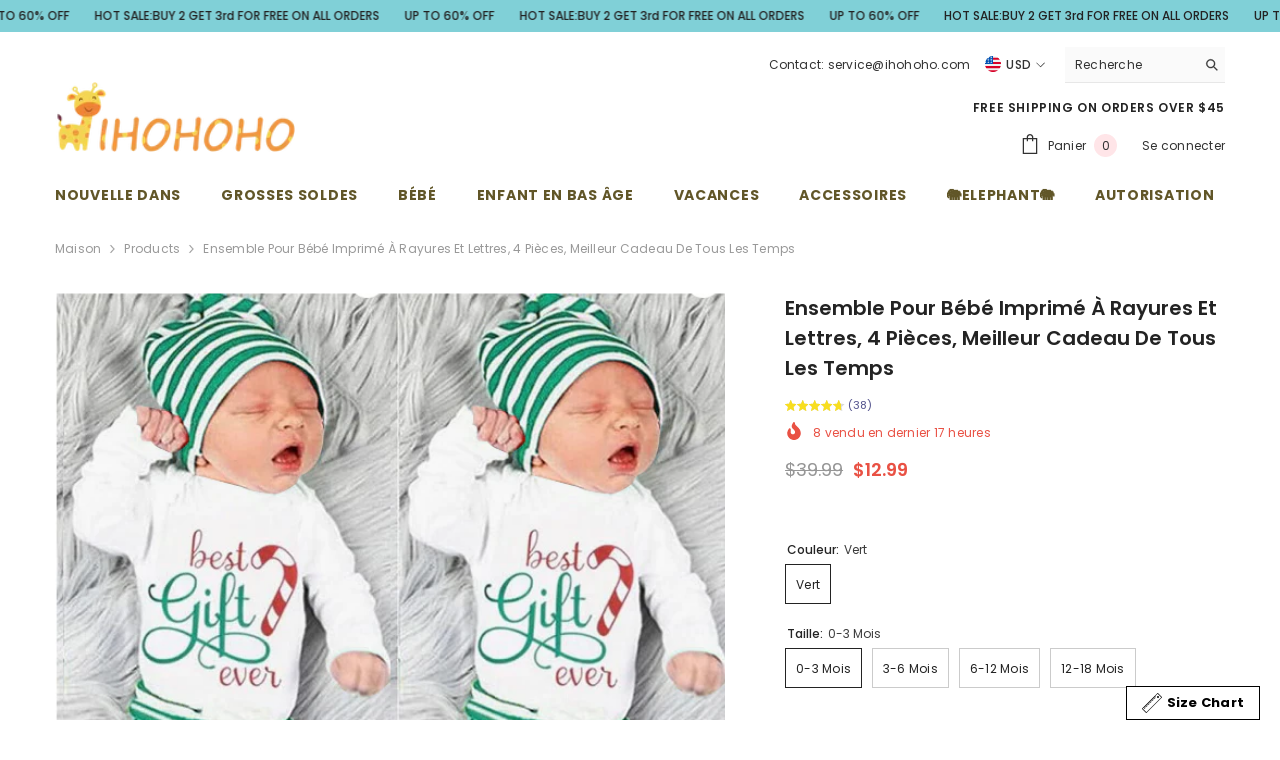

--- FILE ---
content_type: text/html; charset=utf-8
request_url: https://www.ihohoho.com/fr/products/4pcs-best-gift-ever-letter-stripe-printed-baby-set
body_size: 69310
content:
<!doctype html><html class="no-js" lang="fr">
    <head>
        <meta charset="utf-8">
        <meta http-equiv="X-UA-Compatible" content="IE=edge">
        <meta name="viewport" content="width=device-width,initial-scale=1">
        <meta name="theme-color" content="">
        <link rel="canonical" href="https://www.ihohoho.com/fr/products/4pcs-best-gift-ever-letter-stripe-printed-baby-set" canonical-shop-url="https://www.ihohoho.com/"><link rel="shortcut icon" href="//www.ihohoho.com/cdn/shop/files/iho_cc790969-a289-48b3-af57-099d_32x32.png?v=1668988403" type="image/png"><link rel="preconnect" href="https://cdn.shopify.com" crossorigin>
        <title>Ensemble pour bébé imprimé à rayures et lettres, 4 pièces, meilleur cadeau de tous les temps  &ndash; ihohoho</title><meta name="description" content="Description du produit : * Style : décontracté, mignon * Couleur : vert * Type de motif : lettre et rayures imprimées * Détails : bouton * Longueur des manches : manches longues * Saison : Spr.">

<meta property="og:site_name" content="ihohoho">
<meta property="og:url" content="https://www.ihohoho.com/fr/products/4pcs-best-gift-ever-letter-stripe-printed-baby-set">
<meta property="og:title" content="Ensemble pour bébé imprimé à rayures et lettres, 4 pièces, meilleur cadeau de tous les temps">
<meta property="og:type" content="product">
<meta property="og:description" content="Description du produit : * Style : décontracté, mignon * Couleur : vert * Type de motif : lettre et rayures imprimées * Détails : bouton * Longueur des manches : manches longues * Saison : Spr."><meta property="og:image" content="http://www.ihohoho.com/cdn/shop/files/1badf36a1829ec2a8cbcfd59e36c2cbb.jpg?v=1693462127">
  <meta property="og:image:secure_url" content="https://www.ihohoho.com/cdn/shop/files/1badf36a1829ec2a8cbcfd59e36c2cbb.jpg?v=1693462127">
  <meta property="og:image:width" content="617">
  <meta property="og:image:height" content="617"><meta property="og:price:amount" content="12.99">
  <meta property="og:price:currency" content="USD"><meta name="twitter:card" content="summary_large_image">
<meta name="twitter:title" content="Ensemble pour bébé imprimé à rayures et lettres, 4 pièces, meilleur cadeau de tous les temps">
<meta name="twitter:description" content="Description du produit : * Style : décontracté, mignon * Couleur : vert * Type de motif : lettre et rayures imprimées * Détails : bouton * Longueur des manches : manches longues * Saison : Spr.">

        <script>window.performance && window.performance.mark && window.performance.mark('shopify.content_for_header.start');</script><meta id="shopify-digital-wallet" name="shopify-digital-wallet" content="/41163751576/digital_wallets/dialog">
<meta name="shopify-checkout-api-token" content="b933df65fb821b5fc55dba190d43a708">
<meta id="in-context-paypal-metadata" data-shop-id="41163751576" data-venmo-supported="false" data-environment="production" data-locale="fr_FR" data-paypal-v4="true" data-currency="USD">
<link rel="alternate" hreflang="x-default" href="https://www.ihohoho.com/products/4pcs-best-gift-ever-letter-stripe-printed-baby-set">
<link rel="alternate" hreflang="en" href="https://www.ihohoho.com/products/4pcs-best-gift-ever-letter-stripe-printed-baby-set">
<link rel="alternate" hreflang="pt" href="https://www.ihohoho.com/pt/products/4pcs-best-gift-ever-letter-stripe-printed-baby-set">
<link rel="alternate" hreflang="fr" href="https://www.ihohoho.com/fr/products/4pcs-best-gift-ever-letter-stripe-printed-baby-set">
<link rel="alternate" type="application/json+oembed" href="https://www.ihohoho.com/fr/products/4pcs-best-gift-ever-letter-stripe-printed-baby-set.oembed">
<script async="async" src="/checkouts/internal/preloads.js?locale=fr-US"></script>
<script id="shopify-features" type="application/json">{"accessToken":"b933df65fb821b5fc55dba190d43a708","betas":["rich-media-storefront-analytics"],"domain":"www.ihohoho.com","predictiveSearch":true,"shopId":41163751576,"locale":"fr"}</script>
<script>var Shopify = Shopify || {};
Shopify.shop = "ihohoho.myshopify.com";
Shopify.locale = "fr";
Shopify.currency = {"active":"USD","rate":"1.0"};
Shopify.country = "US";
Shopify.theme = {"name":"theme-export-www-sislil-com-ella-6-7-5-theme-s","id":152629280984,"schema_name":"Ella","schema_version":"6.7.5","theme_store_id":null,"role":"main"};
Shopify.theme.handle = "null";
Shopify.theme.style = {"id":null,"handle":null};
Shopify.cdnHost = "www.ihohoho.com/cdn";
Shopify.routes = Shopify.routes || {};
Shopify.routes.root = "/fr/";</script>
<script type="module">!function(o){(o.Shopify=o.Shopify||{}).modules=!0}(window);</script>
<script>!function(o){function n(){var o=[];function n(){o.push(Array.prototype.slice.apply(arguments))}return n.q=o,n}var t=o.Shopify=o.Shopify||{};t.loadFeatures=n(),t.autoloadFeatures=n()}(window);</script>
<script id="shop-js-analytics" type="application/json">{"pageType":"product"}</script>
<script defer="defer" async type="module" src="//www.ihohoho.com/cdn/shopifycloud/shop-js/modules/v2/client.init-shop-cart-sync_Lpn8ZOi5.fr.esm.js"></script>
<script defer="defer" async type="module" src="//www.ihohoho.com/cdn/shopifycloud/shop-js/modules/v2/chunk.common_X4Hu3kma.esm.js"></script>
<script defer="defer" async type="module" src="//www.ihohoho.com/cdn/shopifycloud/shop-js/modules/v2/chunk.modal_BV0V5IrV.esm.js"></script>
<script type="module">
  await import("//www.ihohoho.com/cdn/shopifycloud/shop-js/modules/v2/client.init-shop-cart-sync_Lpn8ZOi5.fr.esm.js");
await import("//www.ihohoho.com/cdn/shopifycloud/shop-js/modules/v2/chunk.common_X4Hu3kma.esm.js");
await import("//www.ihohoho.com/cdn/shopifycloud/shop-js/modules/v2/chunk.modal_BV0V5IrV.esm.js");

  window.Shopify.SignInWithShop?.initShopCartSync?.({"fedCMEnabled":true,"windoidEnabled":true});

</script>
<script>(function() {
  var isLoaded = false;
  function asyncLoad() {
    if (isLoaded) return;
    isLoaded = true;
    var urls = ["https:\/\/mds.oceanpayment.com\/assets\/shopifylogo\/visa,mastercard,maestro,jcb,american_express,diners_club,discover.js?shop=ihohoho.myshopify.com"];
    for (var i = 0; i < urls.length; i++) {
      var s = document.createElement('script');
      s.type = 'text/javascript';
      s.async = true;
      s.src = urls[i];
      var x = document.getElementsByTagName('script')[0];
      x.parentNode.insertBefore(s, x);
    }
  };
  if(window.attachEvent) {
    window.attachEvent('onload', asyncLoad);
  } else {
    window.addEventListener('load', asyncLoad, false);
  }
})();</script>
<script id="__st">var __st={"a":41163751576,"offset":28800,"reqid":"2cf15a07-a94c-43f8-91a9-0d3ae6374e07-1769751192","pageurl":"www.ihohoho.com\/fr\/products\/4pcs-best-gift-ever-letter-stripe-printed-baby-set","u":"0a583363a707","p":"product","rtyp":"product","rid":8032694141144};</script>
<script>window.ShopifyPaypalV4VisibilityTracking = true;</script>
<script id="captcha-bootstrap">!function(){'use strict';const t='contact',e='account',n='new_comment',o=[[t,t],['blogs',n],['comments',n],[t,'customer']],c=[[e,'customer_login'],[e,'guest_login'],[e,'recover_customer_password'],[e,'create_customer']],r=t=>t.map((([t,e])=>`form[action*='/${t}']:not([data-nocaptcha='true']) input[name='form_type'][value='${e}']`)).join(','),a=t=>()=>t?[...document.querySelectorAll(t)].map((t=>t.form)):[];function s(){const t=[...o],e=r(t);return a(e)}const i='password',u='form_key',d=['recaptcha-v3-token','g-recaptcha-response','h-captcha-response',i],f=()=>{try{return window.sessionStorage}catch{return}},m='__shopify_v',_=t=>t.elements[u];function p(t,e,n=!1){try{const o=window.sessionStorage,c=JSON.parse(o.getItem(e)),{data:r}=function(t){const{data:e,action:n}=t;return t[m]||n?{data:e,action:n}:{data:t,action:n}}(c);for(const[e,n]of Object.entries(r))t.elements[e]&&(t.elements[e].value=n);n&&o.removeItem(e)}catch(o){console.error('form repopulation failed',{error:o})}}const l='form_type',E='cptcha';function T(t){t.dataset[E]=!0}const w=window,h=w.document,L='Shopify',v='ce_forms',y='captcha';let A=!1;((t,e)=>{const n=(g='f06e6c50-85a8-45c8-87d0-21a2b65856fe',I='https://cdn.shopify.com/shopifycloud/storefront-forms-hcaptcha/ce_storefront_forms_captcha_hcaptcha.v1.5.2.iife.js',D={infoText:'Protégé par hCaptcha',privacyText:'Confidentialité',termsText:'Conditions'},(t,e,n)=>{const o=w[L][v],c=o.bindForm;if(c)return c(t,g,e,D).then(n);var r;o.q.push([[t,g,e,D],n]),r=I,A||(h.body.append(Object.assign(h.createElement('script'),{id:'captcha-provider',async:!0,src:r})),A=!0)});var g,I,D;w[L]=w[L]||{},w[L][v]=w[L][v]||{},w[L][v].q=[],w[L][y]=w[L][y]||{},w[L][y].protect=function(t,e){n(t,void 0,e),T(t)},Object.freeze(w[L][y]),function(t,e,n,w,h,L){const[v,y,A,g]=function(t,e,n){const i=e?o:[],u=t?c:[],d=[...i,...u],f=r(d),m=r(i),_=r(d.filter((([t,e])=>n.includes(e))));return[a(f),a(m),a(_),s()]}(w,h,L),I=t=>{const e=t.target;return e instanceof HTMLFormElement?e:e&&e.form},D=t=>v().includes(t);t.addEventListener('submit',(t=>{const e=I(t);if(!e)return;const n=D(e)&&!e.dataset.hcaptchaBound&&!e.dataset.recaptchaBound,o=_(e),c=g().includes(e)&&(!o||!o.value);(n||c)&&t.preventDefault(),c&&!n&&(function(t){try{if(!f())return;!function(t){const e=f();if(!e)return;const n=_(t);if(!n)return;const o=n.value;o&&e.removeItem(o)}(t);const e=Array.from(Array(32),(()=>Math.random().toString(36)[2])).join('');!function(t,e){_(t)||t.append(Object.assign(document.createElement('input'),{type:'hidden',name:u})),t.elements[u].value=e}(t,e),function(t,e){const n=f();if(!n)return;const o=[...t.querySelectorAll(`input[type='${i}']`)].map((({name:t})=>t)),c=[...d,...o],r={};for(const[a,s]of new FormData(t).entries())c.includes(a)||(r[a]=s);n.setItem(e,JSON.stringify({[m]:1,action:t.action,data:r}))}(t,e)}catch(e){console.error('failed to persist form',e)}}(e),e.submit())}));const S=(t,e)=>{t&&!t.dataset[E]&&(n(t,e.some((e=>e===t))),T(t))};for(const o of['focusin','change'])t.addEventListener(o,(t=>{const e=I(t);D(e)&&S(e,y())}));const B=e.get('form_key'),M=e.get(l),P=B&&M;t.addEventListener('DOMContentLoaded',(()=>{const t=y();if(P)for(const e of t)e.elements[l].value===M&&p(e,B);[...new Set([...A(),...v().filter((t=>'true'===t.dataset.shopifyCaptcha))])].forEach((e=>S(e,t)))}))}(h,new URLSearchParams(w.location.search),n,t,e,['guest_login'])})(!0,!0)}();</script>
<script integrity="sha256-4kQ18oKyAcykRKYeNunJcIwy7WH5gtpwJnB7kiuLZ1E=" data-source-attribution="shopify.loadfeatures" defer="defer" src="//www.ihohoho.com/cdn/shopifycloud/storefront/assets/storefront/load_feature-a0a9edcb.js" crossorigin="anonymous"></script>
<script data-source-attribution="shopify.dynamic_checkout.dynamic.init">var Shopify=Shopify||{};Shopify.PaymentButton=Shopify.PaymentButton||{isStorefrontPortableWallets:!0,init:function(){window.Shopify.PaymentButton.init=function(){};var t=document.createElement("script");t.src="https://www.ihohoho.com/cdn/shopifycloud/portable-wallets/latest/portable-wallets.fr.js",t.type="module",document.head.appendChild(t)}};
</script>
<script data-source-attribution="shopify.dynamic_checkout.buyer_consent">
  function portableWalletsHideBuyerConsent(e){var t=document.getElementById("shopify-buyer-consent"),n=document.getElementById("shopify-subscription-policy-button");t&&n&&(t.classList.add("hidden"),t.setAttribute("aria-hidden","true"),n.removeEventListener("click",e))}function portableWalletsShowBuyerConsent(e){var t=document.getElementById("shopify-buyer-consent"),n=document.getElementById("shopify-subscription-policy-button");t&&n&&(t.classList.remove("hidden"),t.removeAttribute("aria-hidden"),n.addEventListener("click",e))}window.Shopify?.PaymentButton&&(window.Shopify.PaymentButton.hideBuyerConsent=portableWalletsHideBuyerConsent,window.Shopify.PaymentButton.showBuyerConsent=portableWalletsShowBuyerConsent);
</script>
<script>
  function portableWalletsCleanup(e){e&&e.src&&console.error("Failed to load portable wallets script "+e.src);var t=document.querySelectorAll("shopify-accelerated-checkout .shopify-payment-button__skeleton, shopify-accelerated-checkout-cart .wallet-cart-button__skeleton"),e=document.getElementById("shopify-buyer-consent");for(let e=0;e<t.length;e++)t[e].remove();e&&e.remove()}function portableWalletsNotLoadedAsModule(e){e instanceof ErrorEvent&&"string"==typeof e.message&&e.message.includes("import.meta")&&"string"==typeof e.filename&&e.filename.includes("portable-wallets")&&(window.removeEventListener("error",portableWalletsNotLoadedAsModule),window.Shopify.PaymentButton.failedToLoad=e,"loading"===document.readyState?document.addEventListener("DOMContentLoaded",window.Shopify.PaymentButton.init):window.Shopify.PaymentButton.init())}window.addEventListener("error",portableWalletsNotLoadedAsModule);
</script>

<script type="module" src="https://www.ihohoho.com/cdn/shopifycloud/portable-wallets/latest/portable-wallets.fr.js" onError="portableWalletsCleanup(this)" crossorigin="anonymous"></script>
<script nomodule>
  document.addEventListener("DOMContentLoaded", portableWalletsCleanup);
</script>

<link id="shopify-accelerated-checkout-styles" rel="stylesheet" media="screen" href="https://www.ihohoho.com/cdn/shopifycloud/portable-wallets/latest/accelerated-checkout-backwards-compat.css" crossorigin="anonymous">
<style id="shopify-accelerated-checkout-cart">
        #shopify-buyer-consent {
  margin-top: 1em;
  display: inline-block;
  width: 100%;
}

#shopify-buyer-consent.hidden {
  display: none;
}

#shopify-subscription-policy-button {
  background: none;
  border: none;
  padding: 0;
  text-decoration: underline;
  font-size: inherit;
  cursor: pointer;
}

#shopify-subscription-policy-button::before {
  box-shadow: none;
}

      </style>
<script id="sections-script" data-sections="header-navigation-plain,header-mobile" defer="defer" src="//www.ihohoho.com/cdn/shop/t/11/compiled_assets/scripts.js?v=672"></script>
<script>window.performance && window.performance.mark && window.performance.mark('shopify.content_for_header.end');</script>
        <style>@import url('https://fonts.googleapis.com/css?family=Poppins:300,300i,400,400i,500,500i,600,600i,700,700i,800,800i&display=swap');
                :root {
        --font-family-1: Poppins;
        --font-family-2: Poppins;

        /* Settings Body */--font-body-family: Poppins;--font-body-size: 12px;--font-body-weight: 400;--body-line-height: 22px;--body-letter-spacing: .02em;

        /* Settings Heading */--font-heading-family: Poppins;--font-heading-size: 16px;--font-heading-weight: 700;--font-heading-style: normal;--heading-line-height: 24px;--heading-letter-spacing: .05em;--heading-text-transform: uppercase;--heading-border-height: 2px;

        /* Menu Lv1 */--font-menu-lv1-family: Poppins;--font-menu-lv1-size: 14px;--font-menu-lv1-weight: 700;--menu-lv1-line-height: 22px;--menu-lv1-letter-spacing: .05em;--menu-lv1-text-transform: uppercase;

        /* Menu Lv2 */--font-menu-lv2-family: Poppins;--font-menu-lv2-size: 12px;--font-menu-lv2-weight: 400;--menu-lv2-line-height: 22px;--menu-lv2-letter-spacing: .02em;--menu-lv2-text-transform: capitalize;

        /* Menu Lv3 */--font-menu-lv3-family: Poppins;--font-menu-lv3-size: 12px;--font-menu-lv3-weight: 400;--menu-lv3-line-height: 22px;--menu-lv3-letter-spacing: .02em;--menu-lv3-text-transform: capitalize;

        /* Mega Menu Lv2 */--font-mega-menu-lv2-family: Poppins;--font-mega-menu-lv2-size: 12px;--font-mega-menu-lv2-weight: 600;--font-mega-menu-lv2-style: normal;--mega-menu-lv2-line-height: 22px;--mega-menu-lv2-letter-spacing: .02em;--mega-menu-lv2-text-transform: uppercase;

        /* Mega Menu Lv3 */--font-mega-menu-lv3-family: Poppins;--font-mega-menu-lv3-size: 12px;--font-mega-menu-lv3-weight: 400;--mega-menu-lv3-line-height: 22px;--mega-menu-lv3-letter-spacing: .02em;--mega-menu-lv3-text-transform: capitalize;

        /* Product Card Title */--product-title-font: Poppins;--product-title-font-size : 12px;--product-title-font-weight : 400;--product-title-line-height: 22px;--product-title-letter-spacing: .02em;--product-title-line-text : 1;--product-title-text-transform : capitalize;--product-title-margin-bottom: 10px;

        /* Product Card Vendor */--product-vendor-font: Poppins;--product-vendor-font-size : 12px;--product-vendor-font-weight : 400;--product-vendor-font-style : normal;--product-vendor-line-height: 22px;--product-vendor-letter-spacing: .02em;--product-vendor-text-transform : uppercase;--product-vendor-margin-bottom: 0px;--product-vendor-margin-top: 0px;

        /* Product Card Price */--product-price-font: Poppins;--product-price-font-size : 14px;--product-price-font-weight : 600;--product-price-line-height: 22px;--product-price-letter-spacing: .02em;--product-price-margin-top: 0px;--product-price-margin-bottom: 13px;

        /* Product Card Badge */--badge-font: Poppins;--badge-font-size : 12px;--badge-font-weight : 400;--badge-text-transform : capitalize;--badge-letter-spacing: .02em;--badge-line-height: 20px;--badge-border-radius: 0px;--badge-padding-top: 0px;--badge-padding-bottom: 0px;--badge-padding-left-right: 8px;--badge-postion-top: 0px;--badge-postion-left-right: 0px;

        /* Product Quickview */
        --product-quickview-font-size : 12px; --product-quickview-line-height: 23px; --product-quickview-border-radius: 1px; --product-quickview-padding-top: 0px; --product-quickview-padding-bottom: 0px; --product-quickview-padding-left-right: 7px; --product-quickview-sold-out-product: #e95144;--product-quickview-box-shadow: none;/* Blog Card Tile */--blog-title-font: Poppins;--blog-title-font-size : 20px; --blog-title-font-weight : 700; --blog-title-line-height: 29px; --blog-title-letter-spacing: .09em; --blog-title-text-transform : uppercase;

        /* Blog Card Info (Date, Author) */--blog-info-font: Poppins;--blog-info-font-size : 14px; --blog-info-font-weight : 400; --blog-info-line-height: 20px; --blog-info-letter-spacing: .02em; --blog-info-text-transform : uppercase;

        /* Button 1 */--btn-1-font-family: Poppins;--btn-1-font-size: 14px; --btn-1-font-weight: 700; --btn-1-text-transform: uppercase; --btn-1-line-height: 22px; --btn-1-letter-spacing: .05em; --btn-1-text-align: center; --btn-1-border-radius: 0px; --btn-1-border-width: 1px; --btn-1-border-style: solid; --btn-1-padding-top: 10px; --btn-1-padding-bottom: 10px; --btn-1-horizontal-length: 0px; --btn-1-vertical-length: 0px; --btn-1-blur-radius: 0px; --btn-1-spread: 0px;
        --btn-1-all-bg-opacity-hover: rgba(0, 0, 0, 0.5);--btn-1-inset: ;/* Button 2 */--btn-2-font-family: Poppins;--btn-2-font-size: 14px; --btn-2-font-weight: 700; --btn-2-text-transform: uppercase; --btn-2-line-height: 22px; --btn-2-letter-spacing: .05em; --btn-2-text-align: center; --btn-2-border-radius: 0px; --btn-2-border-width: 1px; --btn-2-border-style: solid; --btn-2-padding-top: 13px; --btn-2-padding-bottom: 13px; --btn-2-horizontal-length: 0px; --btn-2-vertical-length: 0px; --btn-2-blur-radius: 0px; --btn-2-spread: 0px;
        --btn-2-all-bg-opacity-hover: rgba(0, 0, 0, 0.5);--btn-2-inset: ;/* Button 3 */--btn-3-font-family: Poppins;--btn-3-font-size: 14px; --btn-3-font-weight: 700; --btn-3-text-transform: uppercase; --btn-3-line-height: 22px; --btn-3-letter-spacing: .05em; --btn-3-text-align: center; --btn-3-border-radius: 0px; --btn-3-border-width: 1px; --btn-3-border-style: solid; --btn-3-padding-top: 10px; --btn-3-padding-bottom: 10px; --btn-3-horizontal-length: 0px; --btn-3-vertical-length: 0px; --btn-3-blur-radius: 0px; --btn-3-spread: 0px;
        --btn-3-all-bg-opacity: rgba(0, 0, 0, 0.1);--btn-3-all-bg-opacity-hover: rgba(0, 0, 0, 0.1);--btn-3-inset: ;/* Footer Heading */--footer-heading-font-family: Poppins;--footer-heading-font-size : 15px; --footer-heading-font-weight : 600; --footer-heading-line-height : 22px; --footer-heading-letter-spacing : .05em; --footer-heading-text-transform : uppercase;

        /* Footer Link */--footer-link-font-family: Poppins;--footer-link-font-size : 12px; --footer-link-font-weight : ; --footer-link-line-height : 28px; --footer-link-letter-spacing : .02em; --footer-link-text-transform : capitalize;

        /* Page Title */--font-page-title-family: Poppins;--font-page-title-size: 20px; --font-page-title-weight: 700; --font-page-title-style: normal; --page-title-line-height: 20px; --page-title-letter-spacing: .05em; --page-title-text-transform: uppercase;

        /* Font Product Tab Title */
        --font-tab-type-1: Poppins; --font-tab-type-2: Poppins;

        /* Text Size */
        --text-size-font-size : 10px; --text-size-font-weight : 400; --text-size-line-height : 22px; --text-size-letter-spacing : 0; --text-size-text-transform : uppercase; --text-size-color : #787878;

        /* Font Weight */
        --font-weight-normal: 400; --font-weight-medium: 500; --font-weight-semibold: 600; --font-weight-bold: 700; --font-weight-bolder: 800; --font-weight-black: 900;

        /* Radio Button */
        --form-label-checkbox-before-bg: #fff; --form-label-checkbox-before-border: #cecece; --form-label-checkbox-before-bg-checked: #000;

        /* Conatiner */
        --body-custom-width-container: 1600px;

        /* Layout Boxed */
        --color-background-layout-boxed: #f8f8f8;/* Arrow */
        --position-horizontal-slick-arrow: 0;

        /* General Color*/
        --color-text: #232323; --color-text2: #969696; --color-global: #232323; --color-white: #FFFFFF; --color-grey: #868686; --color-black: #202020; --color-base-text-rgb: 35, 35, 35; --color-base-text2-rgb: 150, 150, 150; --color-background: #ffffff; --color-background-rgb: 255, 255, 255; --color-background-overylay: rgba(255, 255, 255, 0.9); --color-base-accent-text: ; --color-base-accent-1: ; --color-base-accent-2: ; --color-link: #232323; --color-link-hover: #232323; --color-error: #D93333; --color-error-bg: #FCEEEE; --color-success: #5A5A5A; --color-success-bg: #DFF0D8; --color-info: #202020; --color-info-bg: #FFF2DD; --color-link-underline: rgba(35, 35, 35, 0.5); --color-breadcrumb: #999999; --colors-breadcrumb-hover: #232323;--colors-breadcrumb-active: #999999; --border-global: #e6e6e6; --bg-global: #fafafa; --bg-planceholder: #fafafa; --color-warning: #fff; --bg-warning: #e0b252; --color-background-10 : #e9e9e9; --color-background-20 : #d3d3d3; --color-background-30 : #bdbdbd; --color-background-50 : #919191; --color-background-global : #919191;

        /* Arrow Color */
        --arrow-color: #323232; --arrow-background-color: #fff; --arrow-border-color: #ccc;--arrow-color-hover: #323232;--arrow-background-color-hover: #f8f8f8;--arrow-border-color-hover: #f8f8f8;--arrow-width: 35px;--arrow-height: 35px;--arrow-size: px;--arrow-size-icon: 17px;--arrow-border-radius: 50px;--arrow-border-width: 1px;--arrow-width-half: -17px;

        /* Pagination Color */
        --pagination-item-color: #3c3c3c; --pagination-item-color-active: #3c3c3c; --pagination-item-bg-color: #fff;--pagination-item-bg-color-active: #fff;--pagination-item-border-color: #fff;--pagination-item-border-color-active: #ffffff;--pagination-arrow-color: #3c3c3c;--pagination-arrow-color-active: #3c3c3c;--pagination-arrow-bg-color: #fff;--pagination-arrow-bg-color-active: #fff;--pagination-arrow-border-color: #fff;--pagination-arrow-border-color-active: #fff;

        /* Dots Color */
        --dots-color: transparent;--dots-border-color: #323232;--dots-color-active: #323232;--dots-border-color-active: #323232;--dots-style2-background-opacity: #00000050;--dots-width: 12px;--dots-height: 12px;

        /* Button Color */
        --btn-1-color: #FFFFFF;--btn-1-bg: #232323;--btn-1-border: #232323;--btn-1-color-hover: #232323;--btn-1-bg-hover: #ffffff;--btn-1-border-hover: #232323;
        --btn-2-color: #232323;--btn-2-bg: #FFFFFF;--btn-2-border: #727272;--btn-2-color-hover: #FFFFFF;--btn-2-bg-hover: #232323;--btn-2-border-hover: #232323;
        --btn-3-color: #FFFFFF;--btn-3-bg: #e9514b;--btn-3-border: #e9514b;--btn-3-color-hover: #ffffff;--btn-3-bg-hover: #e9514b;--btn-3-border-hover: #e9514b;
        --anchor-transition: all ease .3s;--bg-white: #ffffff;--bg-black: #000000;--bg-grey: #808080;--icon: var(--color-text);--text-cart: #3c3c3c;--duration-short: 100ms;--duration-default: 350ms;--duration-long: 500ms;--form-input-bg: #ffffff;--form-input-border: #c7c7c7;--form-input-color: #232323;--form-input-placeholder: #868686;--form-label: #232323;

        --new-badge-color: #232323;--new-badge-bg: #FFFFFF;--sale-badge-color: #ffffff;--sale-badge-bg: #e95144;--sold-out-badge-color: #ffffff;--sold-out-badge-bg: #c1c1c1;--custom-badge-color: #ffffff;--custom-badge-bg: #ffbb49;--bundle-badge-color: #ffffff;--bundle-badge-bg: #232323;
        
        --product-title-color : #232323;--product-title-color-hover : #232323;--product-vendor-color : #969696;--product-price-color : #232323;--product-sale-price-color : #e95144;--product-compare-price-color : #969696;--product-countdown-color : #c12e48;--product-countdown-bg-color : #ffffff;

        --product-swatch-border : #cbcbcb;--product-swatch-border-active : #232323;--product-swatch-width : 40px;--product-swatch-height : 40px;--product-swatch-border-radius : 0px;--product-swatch-color-width : 40px;--product-swatch-color-height : 40px;--product-swatch-color-border-radius : 20px;

        --product-wishlist-color : #000000;--product-wishlist-bg : #ffffff;--product-wishlist-border : transparent;--product-wishlist-color-added : #ffffff;--product-wishlist-bg-added : #000000;--product-wishlist-border-added : transparent;--product-compare-color : #000000;--product-compare-bg : #FFFFFF;--product-compare-color-added : #D12442; --product-compare-bg-added : #FFFFFF; --product-hot-stock-text-color : #d62828; --product-quick-view-color : #000000; --product-cart-image-fit : contain; --product-title-variant-font-size: 16px;--product-quick-view-bg : #FFFFFF;--product-quick-view-bg-above-button: rgba(255, 255, 255, 0.7);--product-quick-view-color-hover : #FFFFFF;--product-quick-view-bg-hover : #000000;--product-action-color : #232323;--product-action-bg : #ffffff;--product-action-border : #000000;--product-action-color-hover : #FFFFFF;--product-action-bg-hover : #232323;--product-action-border-hover : #232323;

        /* Multilevel Category Filter */
        --color-label-multiLevel-categories: #232323;--bg-label-multiLevel-categories: #fff;--color-button-multiLevel-categories: #fff;--bg-button-multiLevel-categories: #ff8b21;--border-button-multiLevel-categories: transparent;--hover-color-button-multiLevel-categories: #fff;--hover-bg-button-multiLevel-categories: #ff8b21;--cart-item-bg : #ffffff;--cart-item-border : #e8e8e8;--cart-item-border-width : 1px;--cart-item-border-style : solid;--free-shipping-height : 10px;--free-shipping-border-radius : 20px;--free-shipping-color : #727272; --free-shipping-bg : #ededed;--free-shipping-bg-1: #e95144;--free-shipping-bg-2: #ffc206;--free-shipping-bg-3: #69c69c;--free-shipping-bg-4: #69c69c; --free-shipping-min-height : 20.0px;--w-product-swatch-custom: 30px;--h-product-swatch-custom: 30px;--w-product-swatch-custom-mb: 20px;--h-product-swatch-custom-mb: 20px;--font-size-product-swatch-more: 12px;--swatch-border : #cbcbcb;--swatch-border-active : #232323;

        --variant-size: #232323;--variant-size-border: #e7e7e7;--variant-size-bg: #ffffff;--variant-size-hover: #ffffff;--variant-size-border-hover: #232323;--variant-size-bg-hover: #232323;--variant-bg : #ffffff; --variant-color : #232323; --variant-bg-active : #ffffff; --variant-color-active : #232323;

        --fontsize-text-social: 12px;
        --page-content-distance: 64px;--sidebar-content-distance: 40px;--button-transition-ease: cubic-bezier(.25,.46,.45,.94);

        /* Loading Spinner Color */
        --spinner-top-color: #fc0; --spinner-right-color: #4dd4c6; --spinner-bottom-color: #f00; --spinner-left-color: #f6f6f6;

        /* Product Card Marquee */
        --product-marquee-background-color: ;--product-marquee-text-color: #FFFFFF;--product-marquee-text-size: 14px;--product-marquee-text-mobile-size: 14px;--product-marquee-text-weight: 400;--product-marquee-text-transform: none;--product-marquee-text-style: italic;--product-marquee-speed: ; --product-marquee-line-height: calc(var(--product-marquee-text-mobile-size) * 1.5);
    }
</style>
        <link href="//www.ihohoho.com/cdn/shop/t/11/assets/base.css?v=6588361536581090121753689052" rel="stylesheet" type="text/css" media="all" /><link href="//www.ihohoho.com/cdn/shop/t/11/assets/animated.css?v=91884483947907798981753689052" rel="stylesheet" type="text/css" media="all" />
<link href="//www.ihohoho.com/cdn/shop/t/11/assets/component-card.css?v=22127027810256820291753755949" rel="stylesheet" type="text/css" media="all" />
<link href="//www.ihohoho.com/cdn/shop/t/11/assets/component-loading-overlay.css?v=26723411978098876071753689053" rel="stylesheet" type="text/css" media="all" />
<link href="//www.ihohoho.com/cdn/shop/t/11/assets/component-loading-banner.css?v=23751737841716112591753689053" rel="stylesheet" type="text/css" media="all" />
<link href="//www.ihohoho.com/cdn/shop/t/11/assets/component-quick-cart.css?v=85216047258904419931753689053" rel="stylesheet" type="text/css" media="all" />
<link rel="stylesheet" href="//www.ihohoho.com/cdn/shop/t/11/assets/vendor.css?v=164616260963476715651753689055" media="print" onload="this.media='all'">
<noscript><link href="//www.ihohoho.com/cdn/shop/t/11/assets/vendor.css?v=164616260963476715651753689055" rel="stylesheet" type="text/css" media="all" /></noscript>



<link href="//www.ihohoho.com/cdn/shop/t/11/assets/component-predictive-search.css?v=173460233946013614451753689053" rel="stylesheet" type="text/css" media="all" /><link rel="stylesheet" href="//www.ihohoho.com/cdn/shop/t/11/assets/component-newsletter.css?v=93243441050576780161753689053" media="print" onload="this.media='all'">
<link rel="stylesheet" href="//www.ihohoho.com/cdn/shop/t/11/assets/component-slider.css?v=18320497342874123791753689053" media="print" onload="this.media='all'">
<link rel="stylesheet" href="//www.ihohoho.com/cdn/shop/t/11/assets/component-list-social.css?v=160160302884525886651753689053" media="print" onload="this.media='all'"><noscript><link href="//www.ihohoho.com/cdn/shop/t/11/assets/component-newsletter.css?v=93243441050576780161753689053" rel="stylesheet" type="text/css" media="all" /></noscript>
<noscript><link href="//www.ihohoho.com/cdn/shop/t/11/assets/component-slider.css?v=18320497342874123791753689053" rel="stylesheet" type="text/css" media="all" /></noscript>
<noscript><link href="//www.ihohoho.com/cdn/shop/t/11/assets/component-list-social.css?v=160160302884525886651753689053" rel="stylesheet" type="text/css" media="all" /></noscript>

<style type="text/css">
	.nav-title-mobile {display: none;}.list-menu--disclosure{display: none;position: absolute;min-width: 100%;width: 22rem;background-color: var(--bg-white);box-shadow: 0 1px 4px 0 rgb(0 0 0 / 15%);padding: 5px 0 5px 20px;opacity: 0;visibility: visible;pointer-events: none;transition: opacity var(--duration-default) ease, transform var(--duration-default) ease;}.list-menu--disclosure-2{margin-left: calc(100% - 15px);z-index: 2;top: -5px;}.list-menu--disclosure:focus {outline: none;}.list-menu--disclosure.localization-selector {max-height: 18rem;overflow: auto;width: 10rem;padding: 0.5rem;}.js menu-drawer > details > summary::before, .js menu-drawer > details[open]:not(.menu-opening) > summary::before {content: '';position: absolute;cursor: default;width: 100%;height: calc(100vh - 100%);height: calc(var(--viewport-height, 100vh) - (var(--header-bottom-position, 100%)));top: 100%;left: 0;background: var(--color-foreground-50);opacity: 0;visibility: hidden;z-index: 2;transition: opacity var(--duration-default) ease,visibility var(--duration-default) ease;}menu-drawer > details[open] > summary::before {visibility: visible;opacity: 1;}.menu-drawer {position: absolute;transform: translateX(-100%);visibility: hidden;z-index: 3;left: 0;top: 100%;width: 100%;max-width: calc(100vw - 4rem);padding: 0;border: 0.1rem solid var(--color-background-10);border-left: 0;border-bottom: 0;background-color: var(--bg-white);overflow-x: hidden;}.js .menu-drawer {height: calc(100vh - 100%);height: calc(var(--viewport-height, 100vh) - (var(--header-bottom-position, 100%)));}.js details[open] > .menu-drawer, .js details[open] > .menu-drawer__submenu {transition: transform var(--duration-default) ease, visibility var(--duration-default) ease;}.no-js details[open] > .menu-drawer, .js details[open].menu-opening > .menu-drawer, details[open].menu-opening > .menu-drawer__submenu {transform: translateX(0);visibility: visible;}@media screen and (min-width: 750px) {.menu-drawer {width: 40rem;}.no-js .menu-drawer {height: auto;}}.menu-drawer__inner-container {position: relative;height: 100%;}.menu-drawer__navigation-container {display: grid;grid-template-rows: 1fr auto;align-content: space-between;overflow-y: auto;height: 100%;}.menu-drawer__navigation {padding: 0 0 5.6rem 0;}.menu-drawer__inner-submenu {height: 100%;overflow-x: hidden;overflow-y: auto;}.no-js .menu-drawer__navigation {padding: 0;}.js .menu-drawer__menu li {width: 100%;border-bottom: 1px solid #e6e6e6;overflow: hidden;}.menu-drawer__menu-item{line-height: var(--body-line-height);letter-spacing: var(--body-letter-spacing);padding: 10px 20px 10px 15px;cursor: pointer;display: flex;align-items: center;justify-content: space-between;}.menu-drawer__menu-item .label{display: inline-block;vertical-align: middle;font-size: calc(var(--font-body-size) - 4px);font-weight: var(--font-weight-normal);letter-spacing: var(--body-letter-spacing);height: 20px;line-height: 20px;margin: 0 0 0 10px;padding: 0 5px;text-transform: uppercase;text-align: center;position: relative;}.menu-drawer__menu-item .label:before{content: "";position: absolute;border: 5px solid transparent;top: 50%;left: -9px;transform: translateY(-50%);}.menu-drawer__menu-item > .icon{width: 24px;height: 24px;margin: 0 10px 0 0;}.menu-drawer__menu-item > .symbol {position: absolute;right: 20px;top: 50%;transform: translateY(-50%);display: flex;align-items: center;justify-content: center;font-size: 0;pointer-events: none;}.menu-drawer__menu-item > .symbol .icon{width: 14px;height: 14px;opacity: .6;}.menu-mobile-icon .menu-drawer__menu-item{justify-content: flex-start;}.no-js .menu-drawer .menu-drawer__menu-item > .symbol {display: none;}.js .menu-drawer__submenu {position: absolute;top: 0;width: 100%;bottom: 0;left: 0;background-color: var(--bg-white);z-index: 1;transform: translateX(100%);visibility: hidden;}.js .menu-drawer__submenu .menu-drawer__submenu {overflow-y: auto;}.menu-drawer__close-button {display: block;width: 100%;padding: 10px 15px;background-color: transparent;border: none;background: #f6f8f9;position: relative;}.menu-drawer__close-button .symbol{position: absolute;top: auto;left: 20px;width: auto;height: 22px;z-index: 10;display: flex;align-items: center;justify-content: center;font-size: 0;pointer-events: none;}.menu-drawer__close-button .icon {display: inline-block;vertical-align: middle;width: 18px;height: 18px;transform: rotate(180deg);}.menu-drawer__close-button .text{max-width: calc(100% - 50px);white-space: nowrap;overflow: hidden;text-overflow: ellipsis;display: inline-block;vertical-align: top;width: 100%;margin: 0 auto;}.no-js .menu-drawer__close-button {display: none;}.menu-drawer__utility-links {padding: 2rem;}.menu-drawer__account {display: inline-flex;align-items: center;text-decoration: none;padding: 1.2rem;margin-left: -1.2rem;font-size: 1.4rem;}.menu-drawer__account .icon-account {height: 2rem;width: 2rem;margin-right: 1rem;}.menu-drawer .list-social {justify-content: flex-start;margin-left: -1.25rem;margin-top: 2rem;}.menu-drawer .list-social:empty {display: none;}.menu-drawer .list-social__link {padding: 1.3rem 1.25rem;}

	/* Style General */
	.d-block{display: block}.d-inline-block{display: inline-block}.d-flex{display: flex}.d-none {display: none}.d-grid{display: grid}.ver-alg-mid {vertical-align: middle}.ver-alg-top{vertical-align: top}
	.flex-jc-start{justify-content:flex-start}.flex-jc-end{justify-content:flex-end}.flex-jc-center{justify-content:center}.flex-jc-between{justify-content:space-between}.flex-jc-stretch{justify-content:stretch}.flex-align-start{align-items: flex-start}.flex-align-center{align-items: center}.flex-align-end{align-items: flex-end}.flex-align-stretch{align-items:stretch}.flex-wrap{flex-wrap: wrap}.flex-nowrap{flex-wrap: nowrap}.fd-row{flex-direction:row}.fd-row-reverse{flex-direction:row-reverse}.fd-column{flex-direction:column}.fd-column-reverse{flex-direction:column-reverse}.fg-0{flex-grow:0}.fs-0{flex-shrink:0}.gap-15{gap:15px}.gap-30{gap:30px}.gap-col-30{column-gap:30px}
	.p-relative{position:relative}.p-absolute{position:absolute}.p-static{position:static}.p-fixed{position:fixed;}
	.zi-1{z-index:1}.zi-2{z-index:2}.zi-3{z-index:3}.zi-5{z-index:5}.zi-6{z-index:6}.zi-7{z-index:7}.zi-9{z-index:9}.zi-10{z-index:10}.zi-99{z-index:99} .zi-100{z-index:100} .zi-101{z-index:101}
	.top-0{top:0}.top-100{top:100%}.top-auto{top:auto}.left-0{left:0}.left-auto{left:auto}.right-0{right:0}.right-auto{right:auto}.bottom-0{bottom:0}
	.middle-y{top:50%;transform:translateY(-50%)}.middle-x{left:50%;transform:translateX(-50%)}
	.opacity-0{opacity:0}.opacity-1{opacity:1}
	.o-hidden{overflow:hidden}.o-visible{overflow:visible}.o-unset{overflow:unset}.o-x-hidden{overflow-x:hidden}.o-y-auto{overflow-y:auto;}
	.pt-0{padding-top:0}.pt-2{padding-top:2px}.pt-5{padding-top:5px}.pt-10{padding-top:10px}.pt-10-imp{padding-top:10px !important}.pt-12{padding-top:12px}.pt-16{padding-top:16px}.pt-20{padding-top:20px}.pt-24{padding-top:24px}.pt-30{padding-top:30px}.pt-32{padding-top:32px}.pt-36{padding-top:36px}.pt-48{padding-top:48px}.pb-0{padding-bottom:0}.pb-5{padding-bottom:5px}.pb-10{padding-bottom:10px}.pb-10-imp{padding-bottom:10px !important}.pb-12{padding-bottom:12px}.pb-15{padding-bottom:15px}.pb-16{padding-bottom:16px}.pb-18{padding-bottom:18px}.pb-20{padding-bottom:20px}.pb-24{padding-bottom:24px}.pb-32{padding-bottom:32px}.pb-40{padding-bottom:40px}.pb-48{padding-bottom:48px}.pb-50{padding-bottom:50px}.pb-80{padding-bottom:80px}.pb-84{padding-bottom:84px}.pr-0{padding-right:0}.pr-5{padding-right: 5px}.pr-10{padding-right:10px}.pr-20{padding-right:20px}.pr-24{padding-right:24px}.pr-30{padding-right:30px}.pr-36{padding-right:36px}.pr-80{padding-right:80px}.pl-0{padding-left:0}.pl-12{padding-left:12px}.pl-20{padding-left:20px}.pl-24{padding-left:24px}.pl-36{padding-left:36px}.pl-48{padding-left:48px}.pl-52{padding-left:52px}.pl-80{padding-left:80px}.p-zero{padding:0}
	.m-lr-auto{margin:0 auto}.m-zero{margin:0}.ml-auto{margin-left:auto}.ml-0{margin-left:0}.ml-5{margin-left:5px}.ml-15{margin-left:15px}.ml-20{margin-left:20px}.ml-30{margin-left:30px}.mr-auto{margin-right:auto}.mr-0{margin-right:0}.mr-5{margin-right:5px}.mr-10{margin-right:10px}.mr-20{margin-right:20px}.mr-30{margin-right:30px}.mt-0{margin-top: 0}.mt-10{margin-top: 10px}.mt-15{margin-top: 15px}.mt-20{margin-top: 20px}.mt-25{margin-top: 25px}.mt-30{margin-top: 30px}.mt-40{margin-top: 40px}.mt-45{margin-top: 45px}.mb-0{margin-bottom: 0}.mb-5{margin-bottom: 5px}.mb-10{margin-bottom: 10px}.mb-15{margin-bottom: 15px}.mb-18{margin-bottom: 18px}.mb-20{margin-bottom: 20px}.mb-30{margin-bottom: 30px}
	.h-0{height:0}.h-100{height:100%}.h-100v{height:100vh}.h-auto{height:auto}.mah-100{max-height:100%}.mih-15{min-height: 15px}.mih-none{min-height: unset}.lih-15{line-height: 15px}
	.w-50pc{width:50%}.w-100{width:100%}.w-100v{width:100vw}.maw-100{max-width:100%}.maw-300{max-width:300px}.maw-480{max-width: 480px}.maw-780{max-width: 780px}.w-auto{width:auto}.minw-auto{min-width: auto}.min-w-100{min-width: 100px}
	.float-l{float:left}.float-r{float:right}
	.b-zero{border:none}.br-50p{border-radius:50%}.br-zero{border-radius:0}.br-2{border-radius:2px}.bg-none{background: none}
	.stroke-w-0{stroke-width: 0px}.stroke-w-1h{stroke-width: 0.5px}.stroke-w-1{stroke-width: 1px}.stroke-w-3{stroke-width: 3px}.stroke-w-5{stroke-width: 5px}.stroke-w-7 {stroke-width: 7px}.stroke-w-10 {stroke-width: 10px}.stroke-w-12 {stroke-width: 12px}.stroke-w-15 {stroke-width: 15px}.stroke-w-20 {stroke-width: 20px}.stroke-w-25 {stroke-width: 25px}.stroke-w-30{stroke-width: 30px}.stroke-w-32 {stroke-width: 32px}.stroke-w-40 {stroke-width: 40px}
	.w-h-16{width: 16px;height: 16px}.w-h-17{width: 17px;height: 17px}.w-h-18 {width: 18px;height: 18px}.w-h-19{width: 19px;height: 19px}.w-h-20 {width: 20px;height: 20px}.w-h-21{width: 21px;height: 21px}.w-h-22 {width: 22px;height: 22px}.w-h-23{width: 23px;height: 23px}.w-h-24 {width: 24px;height: 24px}.w-h-25 {width: 25px;height: 25px}.w-h-26 {width: 26px;height: 26px}.w-h-27 {width: 27px;height: 27px}.w-h-28 {width: 28px;height: 28px}.w-h-29 {width: 29px;height: 29px}.w-h-30 {width: 30px;height: 30px}.w-h-31 {width: 31px;height: 31px}.w-h-32 {width: 32px;height: 32px}.w-h-33 {width: 33px;height: 33px}.w-h-34 {width: 34px;height: 34px}.w-h-35 {width: 35px;height: 35px}.w-h-36 {width: 36px;height: 36px}.w-h-37 {width: 37px;height: 37px}.w-21{width: 21px}.w-23{width: 23px}.w-24{width: 24px}.w-30{width: 30px}.h-22{height: 22px}.h-23{height: 23px}.h-24{height: 24px}
	.txt-d-none{text-decoration:none}.txt-d-underline{text-decoration:underline}.txt-u-o-1{text-underline-offset: 1px}.txt-u-o-2{text-underline-offset: 2px}.txt-u-o-3{text-underline-offset: 3px}.txt-u-o-4{text-underline-offset: 4px}.txt-u-o-5{text-underline-offset: 5px}.txt-u-o-6{text-underline-offset: 6px}.txt-u-o-8{text-underline-offset: 8px}.txt-u-o-12{text-underline-offset: 12px}.txt-t-up{text-transform:uppercase}.txt-t-cap{text-transform:capitalize}
	.ft-0{font-size: 0}.ft-16{font-size: 16px}.ls-0{letter-spacing: 0}.ls-02{letter-spacing: 0.2em}.ls-05{letter-spacing: 0.5em}.ft-i{font-style: italic}
	.button-effect svg{transition: 0.3s}.button-effect:hover svg{transform: rotate(180deg)}
	.icon-effect:hover svg {transform: scale(1.15)}.icon-effect:hover .icon-search-1 {transform: rotate(-90deg) scale(1.15)}
	.link-effect > span:after, .link-effect > .text__icon:after{content: "";position: absolute;bottom: -2px;left: 0;height: 1px;width: 100%;transform: scaleX(0);transition: transform var(--duration-default) ease-out;transform-origin: right}
	.link-effect > .text__icon:after{ bottom: 0 }
	.link-effect > span:hover:after, .link-effect > .text__icon:hover:after{transform: scaleX(1);transform-origin: left}
	@media (min-width: 1025px){
		.pl-lg-80{padding-left:80px}.pr-lg-80{padding-right:80px}
	}

	/* Style Flex-section */
	.spacing-style {
		--padding-top: var(--pd-top-mobile);
		--padding-bottom: var(--pd-bottom-mobile);
        padding-block: var(--padding-top, 0px) var(--padding-bottom, 0px);

		@media screen and (750px <= width <= 1024px) {
			--padding-top: var(--pd-top-tablet);
			--padding-bottom: var(--pd-bottom-tablet);
        }

        @media screen and (width >= 1025px) {
			--padding-top: var(--pd-top-desktop);
			--padding-bottom: var(--pd-bottom-desktop);
        }
	}

	:root {
        /* Section Heights */
        --section-height-small: 15rem;
        --section-height-medium: 25rem;
        --section-height-large: 35rem;

        @media screen and (min-width: 40em) {
            --section-height-small: 40svh;
            --section-height-medium: 55svh;
            --section-height-large: 70svh;
        }

        @media screen and (min-width: 60em) {
            --section-height-small: 50svh;
            --section-height-medium: 65svh;
            --section-height-large: 80svh;
        }
    }

    .section-wrapper {
        --section-height-offset: 0px;
    }

    .section--height-small {
        --section-min-height: var(--section-height-small);
    }

    .section--height-medium {
        --section-min-height: var(--section-height-medium);
    }

    .section--height-large {
        --section-min-height: var(--section-height-large);
    }

    .section--height-full-screen {
        --section-min-height: 100svh;
    }
</style>
        <script src="//www.ihohoho.com/cdn/shop/t/11/assets/vendor.js?v=136349610325169103951753689055" type="text/javascript"></script>
<script src="//www.ihohoho.com/cdn/shop/t/11/assets/global.js?v=47420480456341463851753689054" type="text/javascript"></script>
<script src="//www.ihohoho.com/cdn/shop/t/11/assets/lazysizes.min.js?v=122719776364282065531753689054" type="text/javascript"></script>
<!-- <script src="//www.ihohoho.com/cdn/shop/t/11/assets/menu.js?v=49849284315874639661753689054" type="text/javascript"></script> --><script src="//www.ihohoho.com/cdn/shop/t/11/assets/predictive-search.js?v=150287457454705182001753689054" defer="defer"></script>

<script>
    window.lazySizesConfig = window.lazySizesConfig || {};
    lazySizesConfig.loadMode = 1;
    window.lazySizesConfig.init = false;
    lazySizes.init();

    window.rtl_slick = false;
    window.mobile_menu = 'default';
    window.iso_code = 'fr';
    
        window.money_format = '<span class=money>${{amount}}</span>';
    
    window.shop_currency = 'USD';
    window.currencySymbol ="$";
    window.show_multiple_currencies = true;
    window.routes = {
        root: '/fr',
        cart: '/fr/cart',
        cart_add_url: '/fr/cart/add',
        cart_change_url: '/fr/cart/change',
        cart_update_url: '/fr/cart/update',
        collection_all: '/fr/collections/all',
        predictive_search_url: '/fr/search/suggest',
        search_url: '/fr/search'
    }; 
    window.button_load_more = {
        default: `Afficher plus`,
        loading: `Chargement...`,
        view_all: `Voir toute la collection`,
        no_more: `Plus de produit`,
        no_more_collection: `Plus de collecte`
    };
    window.after_add_to_cart = {
        type: 'quick_cart',
        message: `est ajouté à votre panier.`,
        message_2: `Produit ajouté au panier avec succès`
    };
    window.variant_image_group_quick_view = false;
    window.quick_view = {
        show: true,
        show_mb: false
    };
    window.quick_shop = {
        show: true,
        see_details: `Afficher tous les détails`,
    };
    window.quick_cart = {
        show: true
    };
    window.cartStrings = {
        error: `Une erreur s&#39;est produite lors de la mise à jour de votre panier. `,
        quantityError: `Vous ne pouvez ajouter que [quantité] de cet article à votre panier.`,
        addProductOutQuantity: `Vous pouvez seulement ajouter [maxQuantity] de ce produit dans votre panier`,
        addProductOutQuantity2: `La quantité de ce produit est insuffisante.`,
        cartErrorMessage: `Translation missing: fr.sections.cart.cart_quantity_error_prefix`,
        soldoutText: `épuisé`,
        alreadyText: `tous`,
        items: `articles`,
        item: `article`,
        item_99: `99+`,
    };
    window.variantStrings = {
        addToCart: `Ajouter au panier`,
        addingToCart: `Ajout au panier...`,
        addedToCart: `Ajouté au panier`,
        submit: `Soumettre`,
        soldOut: `Épuisé`,
        unavailable: `Indisponible`,
        soldOut_message: `Cette variante est épuisée !`,
        unavailable_message: `Cette variante n&#39;est pas disponible !`,
        addToCart_message: `Vous devez sélectionner au moins un produit à ajouter !`,
        select: `Sélectionnez les options`,
        preOrder: `Précommande`,
        add: `Ajouter`,
        unavailable_with_option: `[value] (indisponible)`,
        hide_variants_unavailable: false
    };
    window.quickOrderListStrings = {
        itemsAdded: `[quantity] éléments ajoutés`,
        itemAdded: `[quantity] élément ajouté`,
        itemsRemoved: `[quantity] éléments supprimés`,
        itemRemoved: `[quantity] élément supprimé`,
        viewCart: `Voir le panier`,
        each: `/ch`,
        min_error: `Cet article a un minimum de [min]`,
        max_error: `Cet article a un maximum de [max]`,
        step_error: `Vous ne pouvez ajouter cet élément que par incréments de [step]`,
    };
    window.inventory_text = {
        hotStock: `Dépêche-toi!  [inventory] gauche`,
        hotStock2: `S&#39;il vous plaît, dépêchez-vous !  [inventory] laissé en stock`,
        warningQuantity: `Quantité maximale : [inventory]`,
        inStock: `En stock`,
        outOfStock: `En rupture de stock`,
        manyInStock: `Beaucoup en stock`,
        show_options: `Afficher les variantes`,
        hide_options: `Masquer les variantes`,
        adding : `Ajout`,
        thank_you : `Merci`,
        add_more : `Ajouter plus`,
        cart_feedback : `Ajouté`
    };
    
        
            window.free_shipping_price = 45;
        
        window.free_shipping_text = {
            free_shipping_message: `Livraison gratuite pour toutes les commandes supérieures à`,
            free_shipping_message_1: `Vous avez droit à la livraison gratuite !`,
            free_shipping_message_2:`Seulement`,
            free_shipping_message_3: `loin de`,
            free_shipping_message_4: `livraison gratuite`,
            free_shipping_1: `Gratuit`,
            free_shipping_2: `À déterminer`
        };
    
    
        window.notify_me = {
            show: true,
            success: `Merci! `,
            error: `Veuillez utiliser une adresse e-mail valide, telle que john@example.com.`,
            button: `Prévenez-moi`
        };
    
    window.compare = {
        show: false,
        add: `Ajouter pour comparer`,
        added: `Ajouté pour comparer`,
        message: `Vous devez sélectionner au moins deux produits à comparer !`
    };
    window.wishlist = {
        show: false,
        add: `Ajouter à la liste de souhaits`,
        added: `Ajouté à la liste de souhaits`,
        empty: `Aucun produit n&#39;est ajouté à votre liste de souhaits`,
        continue_shopping: `Continuer mes achats`
    };
    window.pagination = {
        style: 1,
        next: `Suivant`,
        prev: `Précédent`
    }
    window.countdown = {
        text: `Limited-Time Offers, End in:`,
        day: `D`,
        hour: `H`,
        min: `M`,
        sec: `S`,
        day_2: `Jours`,
        hour_2: `Heures`,
        min_2: `Minutes`,
        sec_2: `Secondes`,
        days: `Jours`,
        hours: `Heures`,
        mins: `Minutes`,
        secs: `Secondes`,
        d: `d`,
        h: `h`,
        m: `m`,
        s: `s`
    };
    window.customer_view = {
        text: `[number] les clients regardent ce produit`
    };

    
        window.arrows = {
            icon_next: `<button type="button" class="slick-next" aria-label="Next" role="button"><svg role="img" xmlns="http://www.w3.org/2000/svg" viewBox="0 0 24 24"><path d="M 7.75 1.34375 L 6.25 2.65625 L 14.65625 12 L 6.25 21.34375 L 7.75 22.65625 L 16.75 12.65625 L 17.34375 12 L 16.75 11.34375 Z"></path></svg></button>`,
            icon_prev: `<button type="button" class="slick-prev" aria-label="Previous" role="button"><svg role="img" xmlns="http://www.w3.org/2000/svg" viewBox="0 0 24 24"><path d="M 7.75 1.34375 L 6.25 2.65625 L 14.65625 12 L 6.25 21.34375 L 7.75 22.65625 L 16.75 12.65625 L 17.34375 12 L 16.75 11.34375 Z"></path></svg></button>`
        }
    

    window.dynamic_browser_title = {
        show: true,
        text: 'Come back ⚡'
    };
    
    window.show_more_btn_text = {
        show_more: `Afficher plus`,
        show_less: `Afficher moins`,
        show_all: `Afficher tout`,
    };

    function getCookie(cname) {
        let name = cname + "=";
        let decodedCookie = decodeURIComponent(document.cookie);
        let ca = decodedCookie.split(';');
        for(let i = 0; i <ca.length; i++) {
          let c = ca[i];
          while (c.charAt(0) == ' ') {
            c = c.substring(1);
          }
          if (c.indexOf(name) == 0) {
            return c.substring(name.length, c.length);
          }
        }
        return "";
    }
    
    const cookieAnnouncemenClosed = getCookie('announcement');
    window.announcementClosed = cookieAnnouncemenClosed === 'closed'
</script>

        <script>document.documentElement.className = document.documentElement.className.replace('no-js', 'js');</script><script src="https://cdn.shopify.com/extensions/019bb158-f4e7-725f-a600-ef9c348de641/theme-app-extension-245/assets/alireviews.min.js" type="text/javascript" defer="defer"></script>
<script src="https://cdn.shopify.com/extensions/019bb158-f4e7-725f-a600-ef9c348de641/theme-app-extension-245/assets/alireviews-star-rating.min.js" type="text/javascript" defer="defer"></script>
<script src="https://cdn.shopify.com/extensions/019bb158-f4e7-725f-a600-ef9c348de641/theme-app-extension-245/assets/alireviews-box.min.js" type="text/javascript" defer="defer"></script>
<link href="https://monorail-edge.shopifysvc.com" rel="dns-prefetch">
<script>(function(){if ("sendBeacon" in navigator && "performance" in window) {try {var session_token_from_headers = performance.getEntriesByType('navigation')[0].serverTiming.find(x => x.name == '_s').description;} catch {var session_token_from_headers = undefined;}var session_cookie_matches = document.cookie.match(/_shopify_s=([^;]*)/);var session_token_from_cookie = session_cookie_matches && session_cookie_matches.length === 2 ? session_cookie_matches[1] : "";var session_token = session_token_from_headers || session_token_from_cookie || "";function handle_abandonment_event(e) {var entries = performance.getEntries().filter(function(entry) {return /monorail-edge.shopifysvc.com/.test(entry.name);});if (!window.abandonment_tracked && entries.length === 0) {window.abandonment_tracked = true;var currentMs = Date.now();var navigation_start = performance.timing.navigationStart;var payload = {shop_id: 41163751576,url: window.location.href,navigation_start,duration: currentMs - navigation_start,session_token,page_type: "product"};window.navigator.sendBeacon("https://monorail-edge.shopifysvc.com/v1/produce", JSON.stringify({schema_id: "online_store_buyer_site_abandonment/1.1",payload: payload,metadata: {event_created_at_ms: currentMs,event_sent_at_ms: currentMs}}));}}window.addEventListener('pagehide', handle_abandonment_event);}}());</script>
<script id="web-pixels-manager-setup">(function e(e,d,r,n,o){if(void 0===o&&(o={}),!Boolean(null===(a=null===(i=window.Shopify)||void 0===i?void 0:i.analytics)||void 0===a?void 0:a.replayQueue)){var i,a;window.Shopify=window.Shopify||{};var t=window.Shopify;t.analytics=t.analytics||{};var s=t.analytics;s.replayQueue=[],s.publish=function(e,d,r){return s.replayQueue.push([e,d,r]),!0};try{self.performance.mark("wpm:start")}catch(e){}var l=function(){var e={modern:/Edge?\/(1{2}[4-9]|1[2-9]\d|[2-9]\d{2}|\d{4,})\.\d+(\.\d+|)|Firefox\/(1{2}[4-9]|1[2-9]\d|[2-9]\d{2}|\d{4,})\.\d+(\.\d+|)|Chrom(ium|e)\/(9{2}|\d{3,})\.\d+(\.\d+|)|(Maci|X1{2}).+ Version\/(15\.\d+|(1[6-9]|[2-9]\d|\d{3,})\.\d+)([,.]\d+|)( \(\w+\)|)( Mobile\/\w+|) Safari\/|Chrome.+OPR\/(9{2}|\d{3,})\.\d+\.\d+|(CPU[ +]OS|iPhone[ +]OS|CPU[ +]iPhone|CPU IPhone OS|CPU iPad OS)[ +]+(15[._]\d+|(1[6-9]|[2-9]\d|\d{3,})[._]\d+)([._]\d+|)|Android:?[ /-](13[3-9]|1[4-9]\d|[2-9]\d{2}|\d{4,})(\.\d+|)(\.\d+|)|Android.+Firefox\/(13[5-9]|1[4-9]\d|[2-9]\d{2}|\d{4,})\.\d+(\.\d+|)|Android.+Chrom(ium|e)\/(13[3-9]|1[4-9]\d|[2-9]\d{2}|\d{4,})\.\d+(\.\d+|)|SamsungBrowser\/([2-9]\d|\d{3,})\.\d+/,legacy:/Edge?\/(1[6-9]|[2-9]\d|\d{3,})\.\d+(\.\d+|)|Firefox\/(5[4-9]|[6-9]\d|\d{3,})\.\d+(\.\d+|)|Chrom(ium|e)\/(5[1-9]|[6-9]\d|\d{3,})\.\d+(\.\d+|)([\d.]+$|.*Safari\/(?![\d.]+ Edge\/[\d.]+$))|(Maci|X1{2}).+ Version\/(10\.\d+|(1[1-9]|[2-9]\d|\d{3,})\.\d+)([,.]\d+|)( \(\w+\)|)( Mobile\/\w+|) Safari\/|Chrome.+OPR\/(3[89]|[4-9]\d|\d{3,})\.\d+\.\d+|(CPU[ +]OS|iPhone[ +]OS|CPU[ +]iPhone|CPU IPhone OS|CPU iPad OS)[ +]+(10[._]\d+|(1[1-9]|[2-9]\d|\d{3,})[._]\d+)([._]\d+|)|Android:?[ /-](13[3-9]|1[4-9]\d|[2-9]\d{2}|\d{4,})(\.\d+|)(\.\d+|)|Mobile Safari.+OPR\/([89]\d|\d{3,})\.\d+\.\d+|Android.+Firefox\/(13[5-9]|1[4-9]\d|[2-9]\d{2}|\d{4,})\.\d+(\.\d+|)|Android.+Chrom(ium|e)\/(13[3-9]|1[4-9]\d|[2-9]\d{2}|\d{4,})\.\d+(\.\d+|)|Android.+(UC? ?Browser|UCWEB|U3)[ /]?(15\.([5-9]|\d{2,})|(1[6-9]|[2-9]\d|\d{3,})\.\d+)\.\d+|SamsungBrowser\/(5\.\d+|([6-9]|\d{2,})\.\d+)|Android.+MQ{2}Browser\/(14(\.(9|\d{2,})|)|(1[5-9]|[2-9]\d|\d{3,})(\.\d+|))(\.\d+|)|K[Aa][Ii]OS\/(3\.\d+|([4-9]|\d{2,})\.\d+)(\.\d+|)/},d=e.modern,r=e.legacy,n=navigator.userAgent;return n.match(d)?"modern":n.match(r)?"legacy":"unknown"}(),u="modern"===l?"modern":"legacy",c=(null!=n?n:{modern:"",legacy:""})[u],f=function(e){return[e.baseUrl,"/wpm","/b",e.hashVersion,"modern"===e.buildTarget?"m":"l",".js"].join("")}({baseUrl:d,hashVersion:r,buildTarget:u}),m=function(e){var d=e.version,r=e.bundleTarget,n=e.surface,o=e.pageUrl,i=e.monorailEndpoint;return{emit:function(e){var a=e.status,t=e.errorMsg,s=(new Date).getTime(),l=JSON.stringify({metadata:{event_sent_at_ms:s},events:[{schema_id:"web_pixels_manager_load/3.1",payload:{version:d,bundle_target:r,page_url:o,status:a,surface:n,error_msg:t},metadata:{event_created_at_ms:s}}]});if(!i)return console&&console.warn&&console.warn("[Web Pixels Manager] No Monorail endpoint provided, skipping logging."),!1;try{return self.navigator.sendBeacon.bind(self.navigator)(i,l)}catch(e){}var u=new XMLHttpRequest;try{return u.open("POST",i,!0),u.setRequestHeader("Content-Type","text/plain"),u.send(l),!0}catch(e){return console&&console.warn&&console.warn("[Web Pixels Manager] Got an unhandled error while logging to Monorail."),!1}}}}({version:r,bundleTarget:l,surface:e.surface,pageUrl:self.location.href,monorailEndpoint:e.monorailEndpoint});try{o.browserTarget=l,function(e){var d=e.src,r=e.async,n=void 0===r||r,o=e.onload,i=e.onerror,a=e.sri,t=e.scriptDataAttributes,s=void 0===t?{}:t,l=document.createElement("script"),u=document.querySelector("head"),c=document.querySelector("body");if(l.async=n,l.src=d,a&&(l.integrity=a,l.crossOrigin="anonymous"),s)for(var f in s)if(Object.prototype.hasOwnProperty.call(s,f))try{l.dataset[f]=s[f]}catch(e){}if(o&&l.addEventListener("load",o),i&&l.addEventListener("error",i),u)u.appendChild(l);else{if(!c)throw new Error("Did not find a head or body element to append the script");c.appendChild(l)}}({src:f,async:!0,onload:function(){if(!function(){var e,d;return Boolean(null===(d=null===(e=window.Shopify)||void 0===e?void 0:e.analytics)||void 0===d?void 0:d.initialized)}()){var d=window.webPixelsManager.init(e)||void 0;if(d){var r=window.Shopify.analytics;r.replayQueue.forEach((function(e){var r=e[0],n=e[1],o=e[2];d.publishCustomEvent(r,n,o)})),r.replayQueue=[],r.publish=d.publishCustomEvent,r.visitor=d.visitor,r.initialized=!0}}},onerror:function(){return m.emit({status:"failed",errorMsg:"".concat(f," has failed to load")})},sri:function(e){var d=/^sha384-[A-Za-z0-9+/=]+$/;return"string"==typeof e&&d.test(e)}(c)?c:"",scriptDataAttributes:o}),m.emit({status:"loading"})}catch(e){m.emit({status:"failed",errorMsg:(null==e?void 0:e.message)||"Unknown error"})}}})({shopId: 41163751576,storefrontBaseUrl: "https://www.ihohoho.com",extensionsBaseUrl: "https://extensions.shopifycdn.com/cdn/shopifycloud/web-pixels-manager",monorailEndpoint: "https://monorail-edge.shopifysvc.com/unstable/produce_batch",surface: "storefront-renderer",enabledBetaFlags: ["2dca8a86"],webPixelsConfigList: [{"id":"964034776","configuration":"{\"accountID\":\"facebook-web-pixel-live\",\"omegaFacebookData\":\"{\\\"listPixel\\\":[{\\\"id\\\":32464,\\\"pixel_id\\\":\\\"561645595223549\\\",\\\"shop\\\":\\\"ihohoho.myshopify.com\\\",\\\"goal\\\":\\\"increase_sales\\\",\\\"title\\\":\\\"IHOHOHO\\\",\\\"status\\\":1,\\\"isMaster\\\":1,\\\"is_conversion_api\\\":1,\\\"test_event_code\\\":\\\"\\\",\\\"status_synced\\\":0,\\\"first_capi_enabled_at\\\":null,\\\"created_at\\\":null,\\\"updated_at\\\":null,\\\"market_id\\\":null}]}\"}","eventPayloadVersion":"v1","runtimeContext":"STRICT","scriptVersion":"88dda284da8bb198b7be9e1da8c2d3ae","type":"APP","apiClientId":3325251,"privacyPurposes":["ANALYTICS","MARKETING","SALE_OF_DATA"],"dataSharingAdjustments":{"protectedCustomerApprovalScopes":["read_customer_address","read_customer_email","read_customer_name","read_customer_personal_data","read_customer_phone"]}},{"id":"shopify-app-pixel","configuration":"{}","eventPayloadVersion":"v1","runtimeContext":"STRICT","scriptVersion":"0450","apiClientId":"shopify-pixel","type":"APP","privacyPurposes":["ANALYTICS","MARKETING"]},{"id":"shopify-custom-pixel","eventPayloadVersion":"v1","runtimeContext":"LAX","scriptVersion":"0450","apiClientId":"shopify-pixel","type":"CUSTOM","privacyPurposes":["ANALYTICS","MARKETING"]}],isMerchantRequest: false,initData: {"shop":{"name":"ihohoho","paymentSettings":{"currencyCode":"USD"},"myshopifyDomain":"ihohoho.myshopify.com","countryCode":"HK","storefrontUrl":"https:\/\/www.ihohoho.com\/fr"},"customer":null,"cart":null,"checkout":null,"productVariants":[{"price":{"amount":12.99,"currencyCode":"USD"},"product":{"title":"Ensemble pour bébé imprimé à rayures et lettres, 4 pièces, meilleur cadeau de tous les temps","vendor":"CuteThee","id":"8032694141144","untranslatedTitle":"Ensemble pour bébé imprimé à rayures et lettres, 4 pièces, meilleur cadeau de tous les temps","url":"\/fr\/products\/4pcs-best-gift-ever-letter-stripe-printed-baby-set","type":""},"id":"43938724380888","image":{"src":"\/\/www.ihohoho.com\/cdn\/shop\/files\/1badf36a1829ec2a8cbcfd59e36c2cbb.jpg?v=1693462127"},"sku":"CT23083106-70","title":"Vert \/ 0-3 mois","untranslatedTitle":"Green \/ 0-3 Months"},{"price":{"amount":12.99,"currencyCode":"USD"},"product":{"title":"Ensemble pour bébé imprimé à rayures et lettres, 4 pièces, meilleur cadeau de tous les temps","vendor":"CuteThee","id":"8032694141144","untranslatedTitle":"Ensemble pour bébé imprimé à rayures et lettres, 4 pièces, meilleur cadeau de tous les temps","url":"\/fr\/products\/4pcs-best-gift-ever-letter-stripe-printed-baby-set","type":""},"id":"43938724413656","image":{"src":"\/\/www.ihohoho.com\/cdn\/shop\/files\/1badf36a1829ec2a8cbcfd59e36c2cbb.jpg?v=1693462127"},"sku":"CT23083106-80","title":"Vert \/ 3-6 mois","untranslatedTitle":"Green \/ 3-6 Months"},{"price":{"amount":12.99,"currencyCode":"USD"},"product":{"title":"Ensemble pour bébé imprimé à rayures et lettres, 4 pièces, meilleur cadeau de tous les temps","vendor":"CuteThee","id":"8032694141144","untranslatedTitle":"Ensemble pour bébé imprimé à rayures et lettres, 4 pièces, meilleur cadeau de tous les temps","url":"\/fr\/products\/4pcs-best-gift-ever-letter-stripe-printed-baby-set","type":""},"id":"43938724446424","image":{"src":"\/\/www.ihohoho.com\/cdn\/shop\/files\/1badf36a1829ec2a8cbcfd59e36c2cbb.jpg?v=1693462127"},"sku":"CT23083106-90","title":"Vert \/ 6-12 mois","untranslatedTitle":"Green \/ 6-12 Months"},{"price":{"amount":12.99,"currencyCode":"USD"},"product":{"title":"Ensemble pour bébé imprimé à rayures et lettres, 4 pièces, meilleur cadeau de tous les temps","vendor":"CuteThee","id":"8032694141144","untranslatedTitle":"Ensemble pour bébé imprimé à rayures et lettres, 4 pièces, meilleur cadeau de tous les temps","url":"\/fr\/products\/4pcs-best-gift-ever-letter-stripe-printed-baby-set","type":""},"id":"43938724479192","image":{"src":"\/\/www.ihohoho.com\/cdn\/shop\/files\/1badf36a1829ec2a8cbcfd59e36c2cbb.jpg?v=1693462127"},"sku":"CT23083106-100","title":"Vert \/ 12-18 mois","untranslatedTitle":"Green \/ 12-18 Months"}],"purchasingCompany":null},},"https://www.ihohoho.com/cdn","1d2a099fw23dfb22ep557258f5m7a2edbae",{"modern":"","legacy":""},{"shopId":"41163751576","storefrontBaseUrl":"https:\/\/www.ihohoho.com","extensionBaseUrl":"https:\/\/extensions.shopifycdn.com\/cdn\/shopifycloud\/web-pixels-manager","surface":"storefront-renderer","enabledBetaFlags":"[\"2dca8a86\"]","isMerchantRequest":"false","hashVersion":"1d2a099fw23dfb22ep557258f5m7a2edbae","publish":"custom","events":"[[\"page_viewed\",{}],[\"product_viewed\",{\"productVariant\":{\"price\":{\"amount\":12.99,\"currencyCode\":\"USD\"},\"product\":{\"title\":\"Ensemble pour bébé imprimé à rayures et lettres, 4 pièces, meilleur cadeau de tous les temps\",\"vendor\":\"CuteThee\",\"id\":\"8032694141144\",\"untranslatedTitle\":\"Ensemble pour bébé imprimé à rayures et lettres, 4 pièces, meilleur cadeau de tous les temps\",\"url\":\"\/fr\/products\/4pcs-best-gift-ever-letter-stripe-printed-baby-set\",\"type\":\"\"},\"id\":\"43938724380888\",\"image\":{\"src\":\"\/\/www.ihohoho.com\/cdn\/shop\/files\/1badf36a1829ec2a8cbcfd59e36c2cbb.jpg?v=1693462127\"},\"sku\":\"CT23083106-70\",\"title\":\"Vert \/ 0-3 mois\",\"untranslatedTitle\":\"Green \/ 0-3 Months\"}}]]"});</script><script>
  window.ShopifyAnalytics = window.ShopifyAnalytics || {};
  window.ShopifyAnalytics.meta = window.ShopifyAnalytics.meta || {};
  window.ShopifyAnalytics.meta.currency = 'USD';
  var meta = {"product":{"id":8032694141144,"gid":"gid:\/\/shopify\/Product\/8032694141144","vendor":"CuteThee","type":"","handle":"4pcs-best-gift-ever-letter-stripe-printed-baby-set","variants":[{"id":43938724380888,"price":1299,"name":"Ensemble pour bébé imprimé à rayures et lettres, 4 pièces, meilleur cadeau de tous les temps - Vert \/ 0-3 mois","public_title":"Vert \/ 0-3 mois","sku":"CT23083106-70"},{"id":43938724413656,"price":1299,"name":"Ensemble pour bébé imprimé à rayures et lettres, 4 pièces, meilleur cadeau de tous les temps - Vert \/ 3-6 mois","public_title":"Vert \/ 3-6 mois","sku":"CT23083106-80"},{"id":43938724446424,"price":1299,"name":"Ensemble pour bébé imprimé à rayures et lettres, 4 pièces, meilleur cadeau de tous les temps - Vert \/ 6-12 mois","public_title":"Vert \/ 6-12 mois","sku":"CT23083106-90"},{"id":43938724479192,"price":1299,"name":"Ensemble pour bébé imprimé à rayures et lettres, 4 pièces, meilleur cadeau de tous les temps - Vert \/ 12-18 mois","public_title":"Vert \/ 12-18 mois","sku":"CT23083106-100"}],"remote":false},"page":{"pageType":"product","resourceType":"product","resourceId":8032694141144,"requestId":"2cf15a07-a94c-43f8-91a9-0d3ae6374e07-1769751192"}};
  for (var attr in meta) {
    window.ShopifyAnalytics.meta[attr] = meta[attr];
  }
</script>
<script class="analytics">
  (function () {
    var customDocumentWrite = function(content) {
      var jquery = null;

      if (window.jQuery) {
        jquery = window.jQuery;
      } else if (window.Checkout && window.Checkout.$) {
        jquery = window.Checkout.$;
      }

      if (jquery) {
        jquery('body').append(content);
      }
    };

    var hasLoggedConversion = function(token) {
      if (token) {
        return document.cookie.indexOf('loggedConversion=' + token) !== -1;
      }
      return false;
    }

    var setCookieIfConversion = function(token) {
      if (token) {
        var twoMonthsFromNow = new Date(Date.now());
        twoMonthsFromNow.setMonth(twoMonthsFromNow.getMonth() + 2);

        document.cookie = 'loggedConversion=' + token + '; expires=' + twoMonthsFromNow;
      }
    }

    var trekkie = window.ShopifyAnalytics.lib = window.trekkie = window.trekkie || [];
    if (trekkie.integrations) {
      return;
    }
    trekkie.methods = [
      'identify',
      'page',
      'ready',
      'track',
      'trackForm',
      'trackLink'
    ];
    trekkie.factory = function(method) {
      return function() {
        var args = Array.prototype.slice.call(arguments);
        args.unshift(method);
        trekkie.push(args);
        return trekkie;
      };
    };
    for (var i = 0; i < trekkie.methods.length; i++) {
      var key = trekkie.methods[i];
      trekkie[key] = trekkie.factory(key);
    }
    trekkie.load = function(config) {
      trekkie.config = config || {};
      trekkie.config.initialDocumentCookie = document.cookie;
      var first = document.getElementsByTagName('script')[0];
      var script = document.createElement('script');
      script.type = 'text/javascript';
      script.onerror = function(e) {
        var scriptFallback = document.createElement('script');
        scriptFallback.type = 'text/javascript';
        scriptFallback.onerror = function(error) {
                var Monorail = {
      produce: function produce(monorailDomain, schemaId, payload) {
        var currentMs = new Date().getTime();
        var event = {
          schema_id: schemaId,
          payload: payload,
          metadata: {
            event_created_at_ms: currentMs,
            event_sent_at_ms: currentMs
          }
        };
        return Monorail.sendRequest("https://" + monorailDomain + "/v1/produce", JSON.stringify(event));
      },
      sendRequest: function sendRequest(endpointUrl, payload) {
        // Try the sendBeacon API
        if (window && window.navigator && typeof window.navigator.sendBeacon === 'function' && typeof window.Blob === 'function' && !Monorail.isIos12()) {
          var blobData = new window.Blob([payload], {
            type: 'text/plain'
          });

          if (window.navigator.sendBeacon(endpointUrl, blobData)) {
            return true;
          } // sendBeacon was not successful

        } // XHR beacon

        var xhr = new XMLHttpRequest();

        try {
          xhr.open('POST', endpointUrl);
          xhr.setRequestHeader('Content-Type', 'text/plain');
          xhr.send(payload);
        } catch (e) {
          console.log(e);
        }

        return false;
      },
      isIos12: function isIos12() {
        return window.navigator.userAgent.lastIndexOf('iPhone; CPU iPhone OS 12_') !== -1 || window.navigator.userAgent.lastIndexOf('iPad; CPU OS 12_') !== -1;
      }
    };
    Monorail.produce('monorail-edge.shopifysvc.com',
      'trekkie_storefront_load_errors/1.1',
      {shop_id: 41163751576,
      theme_id: 152629280984,
      app_name: "storefront",
      context_url: window.location.href,
      source_url: "//www.ihohoho.com/cdn/s/trekkie.storefront.c59ea00e0474b293ae6629561379568a2d7c4bba.min.js"});

        };
        scriptFallback.async = true;
        scriptFallback.src = '//www.ihohoho.com/cdn/s/trekkie.storefront.c59ea00e0474b293ae6629561379568a2d7c4bba.min.js';
        first.parentNode.insertBefore(scriptFallback, first);
      };
      script.async = true;
      script.src = '//www.ihohoho.com/cdn/s/trekkie.storefront.c59ea00e0474b293ae6629561379568a2d7c4bba.min.js';
      first.parentNode.insertBefore(script, first);
    };
    trekkie.load(
      {"Trekkie":{"appName":"storefront","development":false,"defaultAttributes":{"shopId":41163751576,"isMerchantRequest":null,"themeId":152629280984,"themeCityHash":"5056758885630454456","contentLanguage":"fr","currency":"USD","eventMetadataId":"12258337-4df1-4a49-8cca-ca325c805251"},"isServerSideCookieWritingEnabled":true,"monorailRegion":"shop_domain","enabledBetaFlags":["65f19447","b5387b81"]},"Session Attribution":{},"S2S":{"facebookCapiEnabled":false,"source":"trekkie-storefront-renderer","apiClientId":580111}}
    );

    var loaded = false;
    trekkie.ready(function() {
      if (loaded) return;
      loaded = true;

      window.ShopifyAnalytics.lib = window.trekkie;

      var originalDocumentWrite = document.write;
      document.write = customDocumentWrite;
      try { window.ShopifyAnalytics.merchantGoogleAnalytics.call(this); } catch(error) {};
      document.write = originalDocumentWrite;

      window.ShopifyAnalytics.lib.page(null,{"pageType":"product","resourceType":"product","resourceId":8032694141144,"requestId":"2cf15a07-a94c-43f8-91a9-0d3ae6374e07-1769751192","shopifyEmitted":true});

      var match = window.location.pathname.match(/checkouts\/(.+)\/(thank_you|post_purchase)/)
      var token = match? match[1]: undefined;
      if (!hasLoggedConversion(token)) {
        setCookieIfConversion(token);
        window.ShopifyAnalytics.lib.track("Viewed Product",{"currency":"USD","variantId":43938724380888,"productId":8032694141144,"productGid":"gid:\/\/shopify\/Product\/8032694141144","name":"Ensemble pour bébé imprimé à rayures et lettres, 4 pièces, meilleur cadeau de tous les temps - Vert \/ 0-3 mois","price":"12.99","sku":"CT23083106-70","brand":"CuteThee","variant":"Vert \/ 0-3 mois","category":"","nonInteraction":true,"remote":false},undefined,undefined,{"shopifyEmitted":true});
      window.ShopifyAnalytics.lib.track("monorail:\/\/trekkie_storefront_viewed_product\/1.1",{"currency":"USD","variantId":43938724380888,"productId":8032694141144,"productGid":"gid:\/\/shopify\/Product\/8032694141144","name":"Ensemble pour bébé imprimé à rayures et lettres, 4 pièces, meilleur cadeau de tous les temps - Vert \/ 0-3 mois","price":"12.99","sku":"CT23083106-70","brand":"CuteThee","variant":"Vert \/ 0-3 mois","category":"","nonInteraction":true,"remote":false,"referer":"https:\/\/www.ihohoho.com\/fr\/products\/4pcs-best-gift-ever-letter-stripe-printed-baby-set"});
      }
    });


        var eventsListenerScript = document.createElement('script');
        eventsListenerScript.async = true;
        eventsListenerScript.src = "//www.ihohoho.com/cdn/shopifycloud/storefront/assets/shop_events_listener-3da45d37.js";
        document.getElementsByTagName('head')[0].appendChild(eventsListenerScript);

})();</script>
  <script>
  if (!window.ga || (window.ga && typeof window.ga !== 'function')) {
    window.ga = function ga() {
      (window.ga.q = window.ga.q || []).push(arguments);
      if (window.Shopify && window.Shopify.analytics && typeof window.Shopify.analytics.publish === 'function') {
        window.Shopify.analytics.publish("ga_stub_called", {}, {sendTo: "google_osp_migration"});
      }
      console.error("Shopify's Google Analytics stub called with:", Array.from(arguments), "\nSee https://help.shopify.com/manual/promoting-marketing/pixels/pixel-migration#google for more information.");
    };
    if (window.Shopify && window.Shopify.analytics && typeof window.Shopify.analytics.publish === 'function') {
      window.Shopify.analytics.publish("ga_stub_initialized", {}, {sendTo: "google_osp_migration"});
    }
  }
</script>
<script
  defer
  src="https://www.ihohoho.com/cdn/shopifycloud/perf-kit/shopify-perf-kit-3.1.0.min.js"
  data-application="storefront-renderer"
  data-shop-id="41163751576"
  data-render-region="gcp-us-east1"
  data-page-type="product"
  data-theme-instance-id="152629280984"
  data-theme-name="Ella"
  data-theme-version="6.7.5"
  data-monorail-region="shop_domain"
  data-resource-timing-sampling-rate="10"
  data-shs="true"
  data-shs-beacon="true"
  data-shs-export-with-fetch="true"
  data-shs-logs-sample-rate="1"
  data-shs-beacon-endpoint="https://www.ihohoho.com/api/collect"
></script>
</head>

    <body class="template-product     product-card-layout-01  enable_button_disable_arrows enable_text_color_title hide_compare_homepage quick_shop_option_2 show_image_loading show_effect_close" allow-transparency>
        <div class="body-content-wrapper">
            <a class="skip-to-content-link button visually-hidden" href="#MainContent">Passer au contenu</a>
            
            <!-- BEGIN sections: header-group -->
<div id="shopify-section-sections--19904951288024__announcement-bar" class="shopify-section shopify-section-group-header-group"><style type="text/css">
        @keyframes SlideLeft {0% {transform: translate3d(0,0,0)} 100% {transform: translate3d(-100%,0,0)}}
        #shopify-section-sections--19904951288024__announcement-bar .announcement-bar {padding-top: 0px;padding-bottom: 0px;background: #80d0d7}
        #shopify-section-sections--19904951288024__announcement-bar .announcement-bar:not(:has(.row .announcement-bar__message)){padding: 0;}
        body.layout_rtl #shopify-section-sections--19904951288024__announcement-bar .announcement-bar {direction: ltr}
        .announcement-bar .layout--scroll {max-width: 100%;padding-left: 0; padding-right: 0;overflow: hidden;text-align: right;}
        .header-full-width #shopify-section-announcement-bar .announcement-bar .layout--scroll {padding-left: 0;padding-right: 0}
        .announcement-bar .layout--scroll .row {display: inline-block;text-align: left; white-space: nowrap}
        .announcement-bar__item-scroll {display: inline-block;width: max-content;will-change: transform,width;}
        .announcement-bar .layout--scroll .announcement-bar__item-scroll{animation: SlideLeft 10s linear infinite}
        .announcement-bar .layout--scroll:hover .announcement-bar__item-scroll,
        .announcement-bar .layout--scroll:focus .announcement-bar__item-scroll {animation-play-state: paused}
        .announcement-bar .layout--scroll .announcement-bar__message {width: auto;vertical-align: middle}
        .announcement-bar .layout--scroll .announcement-bar__message .message, 
        .announcement-bar .layout--scroll .announcement-bar__message p {padding: 5px 12.5px}
        .announcement-bar .announcement-bar__message svg {display: inline-block;vertical-align: middle;width: 16px;height: 16px}
        .announcement-bar .layout--scroll .announcement-bar__message .underline {text-decoration: underline;text-decoration-thickness: 1px;text-underline-offset: 4px}
        #shopify-section-sections--19904951288024__announcement-bar .announcement-bar__message, #shopify-section-sections--19904951288024__announcement-bar .announcement-bar__message .message, #shopify-section-sections--19904951288024__announcement-bar .announcement-bar__message a, #shopify-section-sections--19904951288024__announcement-bar .announcement-bar__message p, #shopify-section-sections--19904951288024__announcement-bar .top-mesage-countdown {
            color: #232323;font-size: 12px;line-height: 1.5;font-style: normal;font-weight: 500;letter-spacing: 0 }
        .announcement-bar .announcement-close.hasCountDown {width: 21px;height: 21px}
        #shopify-section-sections--19904951288024__announcement-bar .announcement-bar .announcement-close svg {fill: #232323}
        #shopify-section-sections--19904951288024__announcement-bar .announcement-bar .announcement-countdown .clock-item{color: var(--countdown-text-color);border: 1px solid var(--countdown-text-border);background-color: var(--countdown-text-background)}
        #shopify-section-sections--19904951288024__announcement-bar .announcement-bar .announcement-countdown .clock-item:before{color: #232323}.announcement-bar .layout--slider .announcement-bar__message{display: none}
        .announcement-bar .layout--slider .announcement-bar__message:first-child{display: inline-block}
        .announcement-bar .slick-slider .announcement-bar__message{display: inline-block}
        @media (max-width: 1400px){}
        @media (max-width: 1199px){#shopify-section-sections--19904951288024__announcement-bar .announcement-bar {padding-top: 0px;padding-bottom: 0px}
        }
        @media (max-width: 1024px){
            .announcement-bar .announcement-countdown+.announcement-close{top: 20%}
            #shopify-section-sections--19904951288024__announcement-bar .announcement-bar__message .message.font-size-mb {font-size: calc(12px - 2px)}
            #shopify-section-sections--19904951288024__announcement-bar .announcement-bar__message, 
            #shopify-section-sections--19904951288024__announcement-bar .announcement-bar__message .message, 
            #shopify-section-sections--19904951288024__announcement-bar .announcement-bar__message a, 
            #shopify-section-sections--19904951288024__announcement-bar .announcement-bar__message p, 
            #shopify-section-sections--19904951288024__announcement-bar .top-mesage-countdown {
                font-size: calc(12px - 2px);
            }
        }
        @media (max-width: 767px){
            #shopify-section-sections--19904951288024__announcement-bar .announcement-bar {padding-top: 0px;padding-bottom: 0px}
        }
        @media (max-width: 551px){#shopify-section-sections--19904951288024__announcement-bar .announcement-bar__message .message.font-size-mb {font-size: calc(12px - 4px)}
            #shopify-section-sections--19904951288024__announcement-bar .announcement-bar__message p.custom {font-size: 12px; font-weight: 400;letter-spacing: -0.01em;padding-left: 0;padding-right: 0;}
        }
    </style>
    <announcement-bar-component class="announcement-bar d-block" role="region" aria-label="Annonce">
        <script>
            if (window.announcementClosed) {
                document.querySelector('.announcement-bar').remove();
            }
        </script>
        <div class="container layout--scroll">
            <div class="row" ><div class="announcement-bar__item-scroll"><div class="announcement-bar__message text-center" id="announcement_DAzTMe" style="--button-color-style: #f84248;--button-border-style: #ffffff;--button-background-style: #ffffff"><p>HOT SALE:BUY 2 GET 3rd FOR FREE ON ALL ORDERS</p></div><div class="announcement-bar__message text-center" id="60fe30b1-fa66-4bd9-9d3f-21fc97aa738c" style="--button-color-style: #f84248;--button-border-style: #ffffff;--button-background-style: #ffffff"><p>UP TO 60% OFF</p></div></div><div class="announcement-bar__item-scroll"><div class="announcement-bar__message text-center" id="announcement_DAzTMe" style="--button-color-style: #f84248;--button-border-style: #ffffff;--button-background-style: #ffffff"><p>HOT SALE:BUY 2 GET 3rd FOR FREE ON ALL ORDERS</p></div><div class="announcement-bar__message text-center" id="60fe30b1-fa66-4bd9-9d3f-21fc97aa738c" style="--button-color-style: #f84248;--button-border-style: #ffffff;--button-background-style: #ffffff"><p>UP TO 60% OFF</p></div></div><div class="announcement-bar__item-scroll"><div class="announcement-bar__message text-center" id="announcement_DAzTMe" style="--button-color-style: #f84248;--button-border-style: #ffffff;--button-background-style: #ffffff"><p>HOT SALE:BUY 2 GET 3rd FOR FREE ON ALL ORDERS</p></div><div class="announcement-bar__message text-center" id="60fe30b1-fa66-4bd9-9d3f-21fc97aa738c" style="--button-color-style: #f84248;--button-border-style: #ffffff;--button-background-style: #ffffff"><p>UP TO 60% OFF</p></div></div><div class="announcement-bar__item-scroll"><div class="announcement-bar__message text-center" id="announcement_DAzTMe" style="--button-color-style: #f84248;--button-border-style: #ffffff;--button-background-style: #ffffff"><p>HOT SALE:BUY 2 GET 3rd FOR FREE ON ALL ORDERS</p></div><div class="announcement-bar__message text-center" id="60fe30b1-fa66-4bd9-9d3f-21fc97aa738c" style="--button-color-style: #f84248;--button-border-style: #ffffff;--button-background-style: #ffffff"><p>UP TO 60% OFF</p></div></div><div class="announcement-bar__item-scroll"><div class="announcement-bar__message text-center" id="announcement_DAzTMe" style="--button-color-style: #f84248;--button-border-style: #ffffff;--button-background-style: #ffffff"><p>HOT SALE:BUY 2 GET 3rd FOR FREE ON ALL ORDERS</p></div><div class="announcement-bar__message text-center" id="60fe30b1-fa66-4bd9-9d3f-21fc97aa738c" style="--button-color-style: #f84248;--button-border-style: #ffffff;--button-background-style: #ffffff"><p>UP TO 60% OFF</p></div></div><div class="announcement-bar__item-scroll"><div class="announcement-bar__message text-center" id="announcement_DAzTMe" style="--button-color-style: #f84248;--button-border-style: #ffffff;--button-background-style: #ffffff"><p>HOT SALE:BUY 2 GET 3rd FOR FREE ON ALL ORDERS</p></div><div class="announcement-bar__message text-center" id="60fe30b1-fa66-4bd9-9d3f-21fc97aa738c" style="--button-color-style: #f84248;--button-border-style: #ffffff;--button-background-style: #ffffff"><p>UP TO 60% OFF</p></div></div><div class="announcement-bar__item-scroll"><div class="announcement-bar__message text-center" id="announcement_DAzTMe" style="--button-color-style: #f84248;--button-border-style: #ffffff;--button-background-style: #ffffff"><p>HOT SALE:BUY 2 GET 3rd FOR FREE ON ALL ORDERS</p></div><div class="announcement-bar__message text-center" id="60fe30b1-fa66-4bd9-9d3f-21fc97aa738c" style="--button-color-style: #f84248;--button-border-style: #ffffff;--button-background-style: #ffffff"><p>UP TO 60% OFF</p></div></div><div class="announcement-bar__item-scroll"><div class="announcement-bar__message text-center" id="announcement_DAzTMe" style="--button-color-style: #f84248;--button-border-style: #ffffff;--button-background-style: #ffffff"><p>HOT SALE:BUY 2 GET 3rd FOR FREE ON ALL ORDERS</p></div><div class="announcement-bar__message text-center" id="60fe30b1-fa66-4bd9-9d3f-21fc97aa738c" style="--button-color-style: #f84248;--button-border-style: #ffffff;--button-background-style: #ffffff"><p>UP TO 60% OFF</p></div></div><div class="announcement-bar__item-scroll"><div class="announcement-bar__message text-center" id="announcement_DAzTMe" style="--button-color-style: #f84248;--button-border-style: #ffffff;--button-background-style: #ffffff"><p>HOT SALE:BUY 2 GET 3rd FOR FREE ON ALL ORDERS</p></div><div class="announcement-bar__message text-center" id="60fe30b1-fa66-4bd9-9d3f-21fc97aa738c" style="--button-color-style: #f84248;--button-border-style: #ffffff;--button-background-style: #ffffff"><p>UP TO 60% OFF</p></div></div><div class="announcement-bar__item-scroll"><div class="announcement-bar__message text-center" id="announcement_DAzTMe" style="--button-color-style: #f84248;--button-border-style: #ffffff;--button-background-style: #ffffff"><p>HOT SALE:BUY 2 GET 3rd FOR FREE ON ALL ORDERS</p></div><div class="announcement-bar__message text-center" id="60fe30b1-fa66-4bd9-9d3f-21fc97aa738c" style="--button-color-style: #f84248;--button-border-style: #ffffff;--button-background-style: #ffffff"><p>UP TO 60% OFF</p></div></div><div class="announcement-bar__item-scroll"><div class="announcement-bar__message text-center" id="announcement_DAzTMe" style="--button-color-style: #f84248;--button-border-style: #ffffff;--button-background-style: #ffffff"><p>HOT SALE:BUY 2 GET 3rd FOR FREE ON ALL ORDERS</p></div><div class="announcement-bar__message text-center" id="60fe30b1-fa66-4bd9-9d3f-21fc97aa738c" style="--button-color-style: #f84248;--button-border-style: #ffffff;--button-background-style: #ffffff"><p>UP TO 60% OFF</p></div></div></div></div>
    </announcement-bar-component>
    
    <script>
        if (typeof announcementBar === 'undefined'){
            class AnnouncementBar extends HTMLElement {
                constructor() {
                    super();
                }
                
                connectedCallback() {
                    this.closeAnnouncementButton = this.querySelector('[data-close-announcement]');
                    this.announcementBarSlider = this.querySelector('[data-announcement-bar]');
                    this.announcementHasSlides = this.announcementBarSlider?.querySelectorAll('.announcement-bar__message').length > 1;

                    if (AnnouncementBar.getCookie('announcement') == 'closed') {
                        this.remove();
                    } else {
                        this.style.opacity = 1;
                        this.style.visibility = 'visible';
                    };
                    
                    this.initAnnouncementBarSlider();
                    this.closeAnnouncementButton?.addEventListener('click', this.closeAnnouncementBar.bind(this));
                }
        
                closeAnnouncementBar(e) {
                    e.preventDefault();
                    e.stopPropagation();
        
                    this.remove();
                    AnnouncementBar.setCookie('announcement', 'closed', 1);
                }

                initAnnouncementBarSlider() {
                    if (this.announcementHasSlides && !this.announcementBarSlider.classList.contains('slick-initialized')) {
                        let showArrows;
                        this.announcementBarSlider.dataset.arrows == 'true' || this.announcementBarSlider.dataset.arrows == true ? showArrows = true : showArrows = false;
                        $(this.announcementBarSlider).slick({
                            infinite: true,
                            vertical: false,
                            adaptiveHeight: true,
                            slidesToShow: 1,
                            slidesToScroll: 1,
                            dots: false,
                            arrows: showArrows,
                            autoplay: true,
                            autoplaySpeed: 3000,
                            nextArrow: '<button type="button" class="slick-next" aria-label="Next"><svg viewBox="0 0 478.448 478.448" class="icon icon-chevron-right" id="icon-chevron-right"><g><g><polygon points="131.659,0 100.494,32.035 313.804,239.232 100.494,446.373 131.65,478.448 377.954,239.232"></polygon></g></g><g></g><g></g><g></g><g></g><g></g><g></g><g></g><g></g><g></g><g></g><g></g><g></g><g></g><g></g><g></g></svg></button>',
                            prevArrow: '<button type="button" class="slick-prev" aria-label="Previous"><svg viewBox="0 0 370.814 370.814" class="icon icon-chevron-left" id="icon-chevron-left"><g><g><polygon points="292.92,24.848 268.781,0 77.895,185.401 268.781,370.814 292.92,345.961 127.638,185.401"></polygon></g></g><g></g><g></g><g></g><g></g><g></g><g></g><g></g><g></g><g></g><g></g><g></g><g></g><g></g><g></g><g></g></svg></button>',
                        });
                    }
                }

                static setCookie(cname, cvalue, exdays) {
                    const d = new Date();
                    d.setTime(d.getTime() + (exdays * 24 * 60 * 60 * 1000));
                    const expires = 'expires=' + d.toUTCString();
                    document.cookie = cname + '=' + cvalue + ';' + expires + ';path=/';
                }

                static getCookie(cname) {
                    const name = cname + '=';
                    const ca = document.cookie.split(';');
            
                    for (var i = 0; i < ca.length; i++) {
                        var c = ca[i];
                        while (c.charAt(0) === ' ') {
                            c = c.substring(1);
                        }
                        if (c.indexOf(name) === 0) {
                            return c.substring(name.length, c.length);
                        }
                    }
                    
                    return '';
                }
            }
        
            customElements.define('announcement-bar-component', AnnouncementBar);
            
            const elementToAnimate = document.querySelector('.announcement-bar');
            function toggleActiveClass() {
              const viewportHeight = window.innerHeight;
              const elementRect = elementToAnimate.getBoundingClientRect();

              if (elementRect.top < viewportHeight && elementRect.bottom >= 0) {
                elementToAnimate.classList.add('active-screen');
              } else {
                elementToAnimate.classList.remove('active-screen');
              }
            }

            window.addEventListener('scroll', toggleActiveClass);
            toggleActiveClass();

            var announcementBar = AnnouncementBar;
        }
    </script></div><div id="shopify-section-sections--19904951288024__header-classic" class="shopify-section shopify-section-group-header-group section-header-classic"><link href="//www.ihohoho.com/cdn/shop/t/11/assets/component-header-classic.css?v=84145844559281668881753689053" rel="stylesheet" type="text/css" media="all" />
<header class="header header-classic" style="--spacing-l-r: 0px; --bg-color: #ffffff; --p-top: 15px; --p-bottom: 16px">
    <div class="container container-default">
        <div class="header-classic__content header-classic__content--size-4"><div class="header-classic__item" style="--spacing-bottom: 5px"><div class="header__logo" style="--logo-width: 240px; --font-size: 30px; --font-weight: 900; --color: #232323">
                                <div class="header__heading">
                                    <a href="/fr" class="header__heading-link focus-inset"><img src="//www.ihohoho.com/cdn/shop/files/iho_cc790969-a289-48b3-af57-099d.png?v=1668988403&amp;width=300" alt="ihohoho" srcset="//www.ihohoho.com/cdn/shop/files/iho_cc790969-a289-48b3-af57-099d.png?v=1668988403&amp;width=50 50w, //www.ihohoho.com/cdn/shop/files/iho_cc790969-a289-48b3-af57-099d.png?v=1668988403&amp;width=100 100w, //www.ihohoho.com/cdn/shop/files/iho_cc790969-a289-48b3-af57-099d.png?v=1668988403&amp;width=150 150w, //www.ihohoho.com/cdn/shop/files/iho_cc790969-a289-48b3-af57-099d.png?v=1668988403&amp;width=200 200w, //www.ihohoho.com/cdn/shop/files/iho_cc790969-a289-48b3-af57-099d.png?v=1668988403&amp;width=250 250w, //www.ihohoho.com/cdn/shop/files/iho_cc790969-a289-48b3-af57-099d.png?v=1668988403&amp;width=300 300w" width="240" height="71" class="header__heading-logo motion-reduce"></a>
                                </div>
                            </div></div><div class="header-classic__item" style="--spacing-bottom: 14px"><div class="header-top-right-group header-language_currency" style="--text-color: #323232"><div class="customer-service-text"><p>Contact: service@ihohoho.com</p></div><div class="top-language-currency" style="--text-color: #323232"><div class="halo-top-currency"><div class="btn-group currency-dropdown">
		<label class="dropdown-toggle dropdown-label" data-currency-label>
	        <span class="icon"><svg x="0px" y="0px" viewbox="0 0 512 512" style="enable-background:new 0 0 512 512;"><circle style="fill:#F0F0F0;" cx="256" cy="256" r="256"></circle><g><path style="fill:#D80027;" d="M244.87,256H512c0-23.106-3.08-45.49-8.819-66.783H244.87V256z"></path><path style="fill:#D80027;" d="M244.87,122.435h229.556c-15.671-25.572-35.708-48.175-59.07-66.783H244.87V122.435z"></path><path style="fill:#D80027;" d="M256,512c60.249,0,115.626-20.824,159.356-55.652H96.644C140.374,491.176,195.751,512,256,512z"></path><path style="fill:#D80027;" d="M37.574,389.565h436.852c12.581-20.529,22.338-42.969,28.755-66.783H8.819   C15.236,346.596,24.993,369.036,37.574,389.565z"></path></g><path style="fill:#0052B4;" d="M118.584,39.978h23.329l-21.7,15.765l8.289,25.509l-21.699-15.765L85.104,81.252l7.16-22.037 C73.158,75.13,56.412,93.776,42.612,114.552h7.475l-13.813,10.035c-2.152,3.59-4.216,7.237-6.194,10.938l6.596,20.301l-12.306-8.941  c-3.059,6.481-5.857,13.108-8.372,19.873l7.267,22.368h26.822l-21.7,15.765l8.289,25.509l-21.699-15.765l-12.998,9.444  C0.678,234.537,0,245.189,0,256h256c0-141.384,0-158.052,0-256C205.428,0,158.285,14.67,118.584,39.978z M128.502,230.4  l-21.699-15.765L85.104,230.4l8.289-25.509l-21.7-15.765h26.822l8.288-25.509l8.288,25.509h26.822l-21.7,15.765L128.502,230.4z   M120.213,130.317l8.289,25.509l-21.699-15.765l-21.699,15.765l8.289-25.509l-21.7-15.765h26.822l8.288-25.509l8.288,25.509h26.822  L120.213,130.317z M220.328,230.4l-21.699-15.765L176.93,230.4l8.289-25.509l-21.7-15.765h26.822l8.288-25.509l8.288,25.509h26.822  l-21.7,15.765L220.328,230.4z M212.039,130.317l8.289,25.509l-21.699-15.765l-21.699,15.765l8.289-25.509l-21.7-15.765h26.822  l8.288-25.509l8.288,25.509h26.822L212.039,130.317z M212.039,55.743l8.289,25.509l-21.699-15.765L176.93,81.252l8.289-25.509  l-21.7-15.765h26.822l8.288-25.509l8.288,25.509h26.822L212.039,55.743z"></path></svg></span> <span class="text">USD</span>
			<svg class="dropdown-icon" xmlns="http://www.w3.org/2000/svg" width="10" height="5" viewBox="0 0 10 5" fill="none"><path d="M10 0L5 5L-5.00652e-07 0H10Z" fill="white"/></svg>
	    </label>
	</div><div class="dropdown-currency"><div class="halo-currency">
	<link rel="stylesheet" href="//www.ihohoho.com/cdn/shop/t/11/assets/currency.css?v=157690316787871718881753689054" media="all" onload="this.media='all'">
	<noscript><link href="//www.ihohoho.com/cdn/shop/t/11/assets/currency.css?v=157690316787871718881753689054" rel="stylesheet" type="text/css" media="all" /></noscript><div class="currency-block">
		    <div class="btn-group currency-dropdown">
		    	<p class="title"> Devise</p>
		        <div class="dropdown-menu currency-menu custom-scrollbar d-flex flex-align-center flex-wrap" id="currencies"><a role="link" aria-disabled="true" class="dropdown-item active" data-currency="USD">
				                <span class="icon" role="text" aria-label="currency"><svg x="0px" y="0px" viewbox="0 0 512 512" style="enable-background:new 0 0 512 512;"><circle style="fill:#F0F0F0;" cx="256" cy="256" r="256"></circle><g><path style="fill:#D80027;" d="M244.87,256H512c0-23.106-3.08-45.49-8.819-66.783H244.87V256z"></path><path style="fill:#D80027;" d="M244.87,122.435h229.556c-15.671-25.572-35.708-48.175-59.07-66.783H244.87V122.435z"></path><path style="fill:#D80027;" d="M256,512c60.249,0,115.626-20.824,159.356-55.652H96.644C140.374,491.176,195.751,512,256,512z"></path><path style="fill:#D80027;" d="M37.574,389.565h436.852c12.581-20.529,22.338-42.969,28.755-66.783H8.819   C15.236,346.596,24.993,369.036,37.574,389.565z"></path></g><path style="fill:#0052B4;" d="M118.584,39.978h23.329l-21.7,15.765l8.289,25.509l-21.699-15.765L85.104,81.252l7.16-22.037 C73.158,75.13,56.412,93.776,42.612,114.552h7.475l-13.813,10.035c-2.152,3.59-4.216,7.237-6.194,10.938l6.596,20.301l-12.306-8.941  c-3.059,6.481-5.857,13.108-8.372,19.873l7.267,22.368h26.822l-21.7,15.765l8.289,25.509l-21.699-15.765l-12.998,9.444  C0.678,234.537,0,245.189,0,256h256c0-141.384,0-158.052,0-256C205.428,0,158.285,14.67,118.584,39.978z M128.502,230.4  l-21.699-15.765L85.104,230.4l8.289-25.509l-21.7-15.765h26.822l8.288-25.509l8.288,25.509h26.822l-21.7,15.765L128.502,230.4z   M120.213,130.317l8.289,25.509l-21.699-15.765l-21.699,15.765l8.289-25.509l-21.7-15.765h26.822l8.288-25.509l8.288,25.509h26.822  L120.213,130.317z M220.328,230.4l-21.699-15.765L176.93,230.4l8.289-25.509l-21.7-15.765h26.822l8.288-25.509l8.288,25.509h26.822  l-21.7,15.765L220.328,230.4z M212.039,130.317l8.289,25.509l-21.699-15.765l-21.699,15.765l8.289-25.509l-21.7-15.765h26.822  l8.288-25.509l8.288,25.509h26.822L212.039,130.317z M212.039,55.743l8.289,25.509l-21.699-15.765L176.93,81.252l8.289-25.509  l-21.7-15.765h26.822l8.288-25.509l8.288,25.509h26.822L212.039,55.743z"></path></svg></span> <span class="text" role="text" aria-label="currency">USD</span>
						            	<svg role="img" xmlns="http://www.w3.org/2000/svg" id="Capa_1" enable-background="new 0 0 551.13 551.13" height="512" viewBox="0 0 551.13 551.13" width="512"><path d="m275.565 361.679-223.897-223.896h-51.668l275.565 275.565 275.565-275.565h-51.668z"/></svg>
									</a><a role="link" aria-disabled="true" class="dropdown-item" data-currency="EUR">
				                <span class="icon" role="text" aria-label="currency"><svg x="0px" y="0px" viewbox="0 0 512 512" style="enable-background:new 0 0 512 512;"><circle style="fill:#0052B4;" cx="256" cy="256" r="256"></circle><g><polygon style="fill:#FFDA44;" points="256.001,100.174 264.29,125.683 291.11,125.683 269.411,141.448 277.7,166.957 256.001,151.191 234.301,166.957 242.59,141.448 220.891,125.683 247.712,125.683"></polygon><polygon style="fill:#FFDA44;" points="145.814,145.814 169.714,157.99 188.679,139.026 184.482,165.516 208.381,177.693 181.89,181.889 177.694,208.381 165.517,184.482 139.027,188.679 157.992,169.714"></polygon><polygon style="fill:#FFDA44;" points="100.175,256 125.684,247.711 125.684,220.89 141.448,242.59 166.958,234.301 151.191,256 166.958,277.699 141.448,269.411 125.684,291.11 125.684,264.289"></polygon><polygon style="fill:#FFDA44;" points="145.814,366.186 157.991,342.286 139.027,323.321 165.518,327.519 177.693,303.62 181.89,330.111 208.38,334.307 184.484,346.484 188.679,372.974 169.714,354.009"></polygon><polygon style="fill:#FFDA44;" points="256.001,411.826 247.711,386.317 220.891,386.317 242.591,370.552 234.301,345.045 256.001,360.809 277.7,345.045 269.411,370.552 291.11,386.317 264.289,386.317"></polygon><polygon style="fill:#FFDA44;" points="366.187,366.186 342.288,354.01 323.322,372.975 327.519,346.483 303.622,334.307 330.112,330.111 334.308,303.62 346.484,327.519 372.974,323.321 354.009,342.288"></polygon><polygon style="fill:#FFDA44;" points="411.826,256 386.317,264.289 386.317,291.11 370.552,269.41 345.045,277.699 360.81,256 345.045,234.301 370.553,242.59 386.317,220.89 386.317,247.712"></polygon><polygon style="fill:#FFDA44;" points="366.187,145.814 354.01,169.714 372.975,188.679 346.483,184.481 334.308,208.38 330.112,181.889 303.622,177.692 327.519,165.516 323.322,139.027 342.289,157.991"></polygon></g></svg></span> <span class="text" role="text" aria-label="currency">EUR</span>
						            	<svg role="img" xmlns="http://www.w3.org/2000/svg" id="Capa_1" enable-background="new 0 0 551.13 551.13" height="512" viewBox="0 0 551.13 551.13" width="512"><path d="m275.565 361.679-223.897-223.896h-51.668l275.565 275.565 275.565-275.565h-51.668z"/></svg>
									</a><a role="link" aria-disabled="true" class="dropdown-item" data-currency="GBP">
				                <span class="icon" role="text" aria-label="currency"><svg viewbox="0 0 512 512" style="enable-background:new 0 0 512 512;"><circle style="fill:#F0F0F0;" cx="256" cy="256" r="256"></circle><g><path style="fill:#0052B4;" d="M52.92,100.142c-20.109,26.163-35.272,56.318-44.101,89.077h133.178L52.92,100.142z"></path><path style="fill:#0052B4;" d="M503.181,189.219c-8.829-32.758-23.993-62.913-44.101-89.076l-89.075,89.076H503.181z"></path><path style="fill:#0052B4;" d="M8.819,322.784c8.83,32.758,23.993,62.913,44.101,89.075l89.074-89.075L8.819,322.784L8.819,322.784 z"></path><path style="fill:#0052B4;" d="M411.858,52.921c-26.163-20.109-56.317-35.272-89.076-44.102v133.177L411.858,52.921z"></path><path style="fill:#0052B4;" d="M100.142,459.079c26.163,20.109,56.318,35.272,89.076,44.102V370.005L100.142,459.079z"></path><path style="fill:#0052B4;" d="M189.217,8.819c-32.758,8.83-62.913,23.993-89.075,44.101l89.075,89.075V8.819z"></path><path style="fill:#0052B4;" d="M322.783,503.181c32.758-8.83,62.913-23.993,89.075-44.101l-89.075-89.075V503.181z"></path><path style="fill:#0052B4;" d="M370.005,322.784l89.075,89.076c20.108-26.162,35.272-56.318,44.101-89.076H370.005z"></path></g><g><path style="fill:#D80027;" d="M509.833,222.609h-220.44h-0.001V2.167C278.461,0.744,267.317,0,256,0 c-11.319,0-22.461,0.744-33.391,2.167v220.44v0.001H2.167C0.744,233.539,0,244.683,0,256c0,11.319,0.744,22.461,2.167,33.391 h220.44h0.001v220.442C233.539,511.256,244.681,512,256,512c11.317,0,22.461-0.743,33.391-2.167v-220.44v-0.001h220.442 C511.256,278.461,512,267.319,512,256C512,244.683,511.256,233.539,509.833,222.609z"></path><path style="fill:#D80027;" d="M322.783,322.784L322.783,322.784L437.019,437.02c5.254-5.252,10.266-10.743,15.048-16.435 l-97.802-97.802h-31.482V322.784z"></path><path style="fill:#D80027;" d="M189.217,322.784h-0.002L74.98,437.019c5.252,5.254,10.743,10.266,16.435,15.048l97.802-97.804 V322.784z"></path><path style="fill:#D80027;" d="M189.217,189.219v-0.002L74.981,74.98c-5.254,5.252-10.266,10.743-15.048,16.435l97.803,97.803 H189.217z"></path><path style="fill:#D80027;" d="M322.783,189.219L322.783,189.219L437.02,74.981c-5.252-5.254-10.743-10.266-16.435-15.047 l-97.802,97.803V189.219z"></path></g></svg></span> <span class="text" role="text" aria-label="currency">GBP</span>
						            	<svg role="img" xmlns="http://www.w3.org/2000/svg" id="Capa_1" enable-background="new 0 0 551.13 551.13" height="512" viewBox="0 0 551.13 551.13" width="512"><path d="m275.565 361.679-223.897-223.896h-51.668l275.565 275.565 275.565-275.565h-51.668z"/></svg>
									</a><a role="link" aria-disabled="true" class="dropdown-item" data-currency="CHF">
				                <span class="icon" role="text" aria-label="currency"><svg viewbox="0 0 512 512" style="enable-background:new 0 0 512 512;"><circle style="fill:#D80027;" cx="256" cy="256" r="256"></circle><polygon style="fill:#F0F0F0;" points="389.565,211.479 300.522,211.479 300.522,122.435 211.478,122.435 211.478,211.479   122.435,211.479 122.435,300.522 211.478,300.522 211.478,389.565 300.522,389.565 300.522,300.522 389.565,300.522 "></polygon></svg></span> <span class="text" role="text" aria-label="currency">CHF</span>
						            	<svg role="img" xmlns="http://www.w3.org/2000/svg" id="Capa_1" enable-background="new 0 0 551.13 551.13" height="512" viewBox="0 0 551.13 551.13" width="512"><path d="m275.565 361.679-223.897-223.896h-51.668l275.565 275.565 275.565-275.565h-51.668z"/></svg>
									</a></div>
		    </div>
		</div></div>

<script>
    window.show_auto_currency = false;
</script><script src="//www.ihohoho.com/cdn/s/javascripts/currencies.js" type="text/javascript"></script><script src="//www.ihohoho.com/cdn/shop/t/11/assets/jquery.currencies.min.js?v=179779302447055392851753689054" type="text/javascript"></script><script>
                // Pick your format here:  
                // Can be 'money_format' or 'money_with_currency_format'
                Currency.format = 'money_format';
                var shopCurrency = 'USD';
                if (shopCurrency != 'USD') {
                    window.location = window.location.href + '?currency=' + shopCurrency;
                }
                /* Sometimes merchants change their shop currency, let's tell our JavaScript file */
                Currency.moneyFormats[shopCurrency].money_with_currency_format = "${{amount}} USD";
                Currency.moneyFormats[shopCurrency].money_format = "${{amount}}";
                window.currencyFormatted = "\u003cspan class=money\u003e${{amount}} USD\u003c\/span\u003e".includes('money');

                var cookieCurrency = Currency.cookie.read();

                // Fix for customer account pages 
                $('span.money span.money').each((index, element) => {
                    $(element).parent('span.money').removeClass('money');
                });

                // Add precalculated shop currency to data attribute 
                $('span.money').each((index, element) => {
                    $(element).attr('data-currency-USD', $(element).html());
                });

                // Select all your currencies buttons.
                var currencySwitcher = $('.currency-menu'),
                    currencyItem = $('.dropdown-item[data-currency]');

                // When the page loads.
                if (cookieCurrency == null || cookieCurrency == shopCurrency) {
                    Currency.currentCurrency = shopCurrency;
                } else {
                    var flag = 0;
                    currencyItem.each((index, element) => {
                        if (cookieCurrency == $(element).data('currency')) {
                            flag = 1;
                        }
                    });

                    if (flag == 0) {
                        cookieCurrency = shopCurrency;
                    }

                    Currency.currentCurrency = cookieCurrency;
                    currencySwitcher.find('.active').removeClass('active').parent().find('[data-currency=' + Currency.currentCurrency + ']').addClass('active');
                    Currency.convertAll(shopCurrency, cookieCurrency);
                }

                var active_currency_label = $('[data-currency-label]'),
                    active_currency = currencySwitcher.find('.active[data-currency]').html();
                    active_currency_label.html(active_currency);

                currencyItem.on('click', (event) => {
                    event.preventDefault();

                    var $target = $(event.currentTarget),
                        label = $('[data-currency-label]'),
                        cur = $target.attr('data-currency');

                    if ($target.hasClass('active')){
                        return false;
                    }

                    currencyItem.removeClass('active');
                    $(`[data-currency="${cur}"]`).addClass('active');

                    if (label.length && label.is(':visible')){
                        var item = $target.html();

                        label.html(item);
                    }

                    cur != Currency.currentCurrency && Currency.convertAll(Currency.currentCurrency, cur);
                });

                $('body').on('refreshCurrency', () => {
                    Currency.convertAll(shopCurrency, $("#currencies .active").attr('data-currency'));
                });
            </script></div>
</div></div>
                                
                                        <details-modal class="header__iconItem header__search" style="--search-color: #323232; --search-bg-color: #fafafa; --search-border-color: #e7e7e7; --search-icon-color: #323232"><predictive-search class="search-modal__form" data-loading-text="Chargement..." data-product-to-show="3"><details class="search_details">
                                                <summary class="header__search-full" aria-haspopup="dialog" aria-label="Recherche">
                                                    <button type="button" class="header-search-close" aria-label="Fermer"><svg xmlns="http://www.w3.org/2000/svg" viewBox="0 0 48 48" ><path d="M 38.982422 6.9707031 A 2.0002 2.0002 0 0 0 37.585938 7.5859375 L 24 21.171875 L 10.414062 7.5859375 A 2.0002 2.0002 0 0 0 8.9785156 6.9804688 A 2.0002 2.0002 0 0 0 7.5859375 10.414062 L 21.171875 24 L 7.5859375 37.585938 A 2.0002 2.0002 0 1 0 10.414062 40.414062 L 24 26.828125 L 37.585938 40.414062 A 2.0002 2.0002 0 1 0 40.414062 37.585938 L 26.828125 24 L 40.414062 10.414062 A 2.0002 2.0002 0 0 0 38.982422 6.9707031 z"/></svg></button>
                                                    <form action="/fr/search" method="get" role="search" class="search search-modal__form">
                                                        <div class="field">
                                                            <input class="search__input field__input form-input-placeholder" id="Search-In-Modal-Classic" type="search" name="q" value="" placeholder="Recherche" autocomplete="off"role="combobox" aria-expanded="false" aria-owns="predictive-search-results-list" aria-controls="predictive-search-results-list" aria-haspopup="listbox" aria-autocomplete="list" autocorrect="off" autocomplete="off" autocapitalize="off" spellcheck="false">   
                                                            <input type="hidden" name="options[prefix]" value="last">
                                                            <input type="hidden" name="type" value="product">
                                                            <label class="field__label hiddenLabels" for="Search-In-Modal-Classic">Recherche</label>
                                                            <button class="button search__button field__button focus-inset" aria-label="Recherche"><svg xmlns="http://www.w3.org/2000/svg" viewBox="0 0 32 32" class="icon-search-1"><path d="M 19 3 C 13.488281 3 9 7.488281 9 13 C 9 15.394531 9.839844 17.589844 11.25 19.3125 L 3.28125 27.28125 L 4.71875 28.71875 L 12.6875 20.75 C 14.410156 22.160156 16.605469 23 19 23 C 24.511719 23 29 18.511719 29 13 C 29 7.488281 24.511719 3 19 3 Z M 19 5 C 23.429688 5 27 8.570313 27 13 C 27 17.429688 23.429688 21 19 21 C 14.570313 21 11 17.429688 11 13 C 11 8.570313 14.570313 5 19 5 Z"/></svg></button>
                                                        </div><div class="quickSearchResultsBlock quickSearchResultsWidget quickSearchResultsWrap" data-quick-trending-products>
    <div class="quickSearchResults custom-scrollbar">
        <div class="container"><div class="search-block quickSearchTrending"><h3 class="search-block-title text-left">
                            <span class="text">Trending Now</span>
                            <button type="button" class="header-search-popup-close d-none button-effect" aria-label="Fermer"><svg xmlns="http://www.w3.org/2000/svg" viewBox="0 0 48 48" class="d-none"><path d="M 38.982422 6.9707031 A 2.0002 2.0002 0 0 0 37.585938 7.5859375 L 24 21.171875 L 10.414062 7.5859375 A 2.0002 2.0002 0 0 0 8.9785156 6.9804688 A 2.0002 2.0002 0 0 0 7.5859375 10.414062 L 21.171875 24 L 7.5859375 37.585938 A 2.0002 2.0002 0 1 0 10.414062 40.414062 L 24 26.828125 L 37.585938 40.414062 A 2.0002 2.0002 0 1 0 40.414062 37.585938 L 26.828125 24 L 40.414062 10.414062 A 2.0002 2.0002 0 0 0 38.982422 6.9707031 z"/></svg></button>
                        </h3><ul class="list-item list-unstyled clearfix"><li class="item">
                                    <a href="/fr/search?type=baby*&amp;options%5Bprefix%5D=last&amp;q=baby*" class="link"><svg xmlns="http://www.w3.org/2000/svg" viewBox="0 0 32 32" class="icon-search-1"><path d="M 19 3 C 13.488281 3 9 7.488281 9 13 C 9 15.394531 9.839844 17.589844 11.25 19.3125 L 3.28125 27.28125 L 4.71875 28.71875 L 12.6875 20.75 C 14.410156 22.160156 16.605469 23 19 23 C 24.511719 23 29 18.511719 29 13 C 29 7.488281 24.511719 3 19 3 Z M 19 5 C 23.429688 5 27 8.570313 27 13 C 27 17.429688 23.429688 21 19 21 C 14.570313 21 11 17.429688 11 13 C 11 8.570313 14.570313 5 19 5 Z"/></svg><span class="text">baby</span></a>
                                </li><li class="item">
                                    <a href="/fr/search?type=romper*&amp;options%5Bprefix%5D=last&amp;q=romper*" class="link"><svg xmlns="http://www.w3.org/2000/svg" viewBox="0 0 32 32" class="icon-search-1"><path d="M 19 3 C 13.488281 3 9 7.488281 9 13 C 9 15.394531 9.839844 17.589844 11.25 19.3125 L 3.28125 27.28125 L 4.71875 28.71875 L 12.6875 20.75 C 14.410156 22.160156 16.605469 23 19 23 C 24.511719 23 29 18.511719 29 13 C 29 7.488281 24.511719 3 19 3 Z M 19 5 C 23.429688 5 27 8.570313 27 13 C 27 17.429688 23.429688 21 19 21 C 14.570313 21 11 17.429688 11 13 C 11 8.570313 14.570313 5 19 5 Z"/></svg><span class="text">romper</span></a>
                                </li><li class="item">
                                    <a href="/fr/search?type=peanuts*&amp;options%5Bprefix%5D=last&amp;q=peanuts*" class="link"><svg xmlns="http://www.w3.org/2000/svg" viewBox="0 0 32 32" class="icon-search-1"><path d="M 19 3 C 13.488281 3 9 7.488281 9 13 C 9 15.394531 9.839844 17.589844 11.25 19.3125 L 3.28125 27.28125 L 4.71875 28.71875 L 12.6875 20.75 C 14.410156 22.160156 16.605469 23 19 23 C 24.511719 23 29 18.511719 29 13 C 29 7.488281 24.511719 3 19 3 Z M 19 5 C 23.429688 5 27 8.570313 27 13 C 27 17.429688 23.429688 21 19 21 C 14.570313 21 11 17.429688 11 13 C 11 8.570313 14.570313 5 19 5 Z"/></svg><span class="text">peanuts</span></a>
                                </li><li class="item">
                                    <a href="/fr/search?type=grandma*&amp;options%5Bprefix%5D=last&amp;q=grandma*" class="link"><svg xmlns="http://www.w3.org/2000/svg" viewBox="0 0 32 32" class="icon-search-1"><path d="M 19 3 C 13.488281 3 9 7.488281 9 13 C 9 15.394531 9.839844 17.589844 11.25 19.3125 L 3.28125 27.28125 L 4.71875 28.71875 L 12.6875 20.75 C 14.410156 22.160156 16.605469 23 19 23 C 24.511719 23 29 18.511719 29 13 C 29 7.488281 24.511719 3 19 3 Z M 19 5 C 23.429688 5 27 8.570313 27 13 C 27 17.429688 23.429688 21 19 21 C 14.570313 21 11 17.429688 11 13 C 11 8.570313 14.570313 5 19 5 Z"/></svg><span class="text">grandma</span></a>
                                </li><li class="item">
                                    <a href="/fr/search?type=aunt*&amp;options%5Bprefix%5D=last&amp;q=aunt*" class="link"><svg xmlns="http://www.w3.org/2000/svg" viewBox="0 0 32 32" class="icon-search-1"><path d="M 19 3 C 13.488281 3 9 7.488281 9 13 C 9 15.394531 9.839844 17.589844 11.25 19.3125 L 3.28125 27.28125 L 4.71875 28.71875 L 12.6875 20.75 C 14.410156 22.160156 16.605469 23 19 23 C 24.511719 23 29 18.511719 29 13 C 29 7.488281 24.511719 3 19 3 Z M 19 5 C 23.429688 5 27 8.570313 27 13 C 27 17.429688 23.429688 21 19 21 C 14.570313 21 11 17.429688 11 13 C 11 8.570313 14.570313 5 19 5 Z"/></svg><span class="text">aunt</span></a>
                                </li><li class="item">
                                    <a href="/fr/search?type=dad*&amp;options%5Bprefix%5D=last&amp;q=dad*" class="link"><svg xmlns="http://www.w3.org/2000/svg" viewBox="0 0 32 32" class="icon-search-1"><path d="M 19 3 C 13.488281 3 9 7.488281 9 13 C 9 15.394531 9.839844 17.589844 11.25 19.3125 L 3.28125 27.28125 L 4.71875 28.71875 L 12.6875 20.75 C 14.410156 22.160156 16.605469 23 19 23 C 24.511719 23 29 18.511719 29 13 C 29 7.488281 24.511719 3 19 3 Z M 19 5 C 23.429688 5 27 8.570313 27 13 C 27 17.429688 23.429688 21 19 21 C 14.570313 21 11 17.429688 11 13 C 11 8.570313 14.570313 5 19 5 Z"/></svg><span class="text">dad</span></a>
                                </li><li class="item">
                                    <a href="/fr/search?type=elephant*&amp;options%5Bprefix%5D=last&amp;q=elephant*" class="link"><svg xmlns="http://www.w3.org/2000/svg" viewBox="0 0 32 32" class="icon-search-1"><path d="M 19 3 C 13.488281 3 9 7.488281 9 13 C 9 15.394531 9.839844 17.589844 11.25 19.3125 L 3.28125 27.28125 L 4.71875 28.71875 L 12.6875 20.75 C 14.410156 22.160156 16.605469 23 19 23 C 24.511719 23 29 18.511719 29 13 C 29 7.488281 24.511719 3 19 3 Z M 19 5 C 23.429688 5 27 8.570313 27 13 C 27 17.429688 23.429688 21 19 21 C 14.570313 21 11 17.429688 11 13 C 11 8.570313 14.570313 5 19 5 Z"/></svg><span class="text">elephant</span></a>
                                </li><li class="item">
                                    <a href="/fr/search?type=mom*&amp;options%5Bprefix%5D=last&amp;q=mom*" class="link"><svg xmlns="http://www.w3.org/2000/svg" viewBox="0 0 32 32" class="icon-search-1"><path d="M 19 3 C 13.488281 3 9 7.488281 9 13 C 9 15.394531 9.839844 17.589844 11.25 19.3125 L 3.28125 27.28125 L 4.71875 28.71875 L 12.6875 20.75 C 14.410156 22.160156 16.605469 23 19 23 C 24.511719 23 29 18.511719 29 13 C 29 7.488281 24.511719 3 19 3 Z M 19 5 C 23.429688 5 27 8.570313 27 13 C 27 17.429688 23.429688 21 19 21 C 14.570313 21 11 17.429688 11 13 C 11 8.570313 14.570313 5 19 5 Z"/></svg><span class="text">mom</span></a>
                                </li><li class="item">
                                    <a href="/fr/search?type=grandpa*&amp;options%5Bprefix%5D=last&amp;q=grandpa*" class="link"><svg xmlns="http://www.w3.org/2000/svg" viewBox="0 0 32 32" class="icon-search-1"><path d="M 19 3 C 13.488281 3 9 7.488281 9 13 C 9 15.394531 9.839844 17.589844 11.25 19.3125 L 3.28125 27.28125 L 4.71875 28.71875 L 12.6875 20.75 C 14.410156 22.160156 16.605469 23 19 23 C 24.511719 23 29 18.511719 29 13 C 29 7.488281 24.511719 3 19 3 Z M 19 5 C 23.429688 5 27 8.570313 27 13 C 27 17.429688 23.429688 21 19 21 C 14.570313 21 11 17.429688 11 13 C 11 8.570313 14.570313 5 19 5 Z"/></svg><span class="text">grandpa</span></a>
                                </li></ul>
                </div><div class="search-block quickSearchProduct" data-limit="3" data-collection="best-sellers"><h3 class="search-block-title text-left"><span class="text">Popular Products</span></h3><div class="search-block-content">
                        <div class="halo-block">
                            <div class="products-grid column-3 disable-srollbar"><div class="product">
                                        <div class="product-item" data-product-id="5500399648920" data-json-product='{"id": 5500399648920,"handle": "all-over-star-with-elephant-printed-jumpsuit","media": [{&quot;alt&quot;:null,&quot;id&quot;:32178879037656,&quot;position&quot;:1,&quot;preview_image&quot;:{&quot;aspect_ratio&quot;:1.0,&quot;height&quot;:617,&quot;width&quot;:617,&quot;src&quot;:&quot;\/\/www.ihohoho.com\/cdn\/shop\/files\/1badf36a1829ec2a8cbcfd59e36c2cbb.jpg?v=1693462127&quot;},&quot;aspect_ratio&quot;:1.0,&quot;height&quot;:617,&quot;media_type&quot;:&quot;image&quot;,&quot;src&quot;:&quot;\/\/www.ihohoho.com\/cdn\/shop\/files\/1badf36a1829ec2a8cbcfd59e36c2cbb.jpg?v=1693462127&quot;,&quot;width&quot;:617},{&quot;alt&quot;:null,&quot;id&quot;:32178879201496,&quot;position&quot;:2,&quot;preview_image&quot;:{&quot;aspect_ratio&quot;:1.001,&quot;height&quot;:1404,&quot;width&quot;:1405,&quot;src&quot;:&quot;\/\/www.ihohoho.com\/cdn\/shop\/files\/4e1280317b2c492fcfd89c607de1f5ad.jpg?v=1693462131&quot;},&quot;aspect_ratio&quot;:1.001,&quot;height&quot;:1404,&quot;media_type&quot;:&quot;image&quot;,&quot;src&quot;:&quot;\/\/www.ihohoho.com\/cdn\/shop\/files\/4e1280317b2c492fcfd89c607de1f5ad.jpg?v=1693462131&quot;,&quot;width&quot;:1405},{&quot;alt&quot;:null,&quot;id&quot;:32178879332568,&quot;position&quot;:3,&quot;preview_image&quot;:{&quot;aspect_ratio&quot;:1.001,&quot;height&quot;:1404,&quot;width&quot;:1405,&quot;src&quot;:&quot;\/\/www.ihohoho.com\/cdn\/shop\/files\/1e9a287188c9ef8d2ebe8945626c9bd4.jpg?v=1693462134&quot;},&quot;aspect_ratio&quot;:1.001,&quot;height&quot;:1404,&quot;media_type&quot;:&quot;image&quot;,&quot;src&quot;:&quot;\/\/www.ihohoho.com\/cdn\/shop\/files\/1e9a287188c9ef8d2ebe8945626c9bd4.jpg?v=1693462134&quot;,&quot;width&quot;:1405}],"variants": [{&quot;id&quot;:35317534851224,&quot;title&quot;:&quot;Gris \/ 0-3 mois&quot;,&quot;option1&quot;:&quot;Gris&quot;,&quot;option2&quot;:&quot;0-3 mois&quot;,&quot;option3&quot;:null,&quot;sku&quot;:&quot;CP20031909-60&quot;,&quot;requires_shipping&quot;:true,&quot;taxable&quot;:false,&quot;featured_image&quot;:{&quot;id&quot;:19969391820952,&quot;product_id&quot;:5500399648920,&quot;position&quot;:1,&quot;created_at&quot;:&quot;2020-09-29T18:17:24+08:00&quot;,&quot;updated_at&quot;:&quot;2020-09-29T18:17:24+08:00&quot;,&quot;alt&quot;:null,&quot;width&quot;:1000,&quot;height&quot;:1000,&quot;src&quot;:&quot;\/\/www.ihohoho.com\/cdn\/shop\/products\/5ab25c6f854bb7040580787a1c5baf98.jpg?v=1601374644&quot;,&quot;variant_ids&quot;:[35317534851224,35317534883992,35317534916760,35317534949528]},&quot;available&quot;:true,&quot;name&quot;:&quot;Combinaison imprimée All Over Star avec éléphant - Gris \/ 0-3 mois&quot;,&quot;public_title&quot;:&quot;Gris \/ 0-3 mois&quot;,&quot;options&quot;:[&quot;Gris&quot;,&quot;0-3 mois&quot;],&quot;price&quot;:999,&quot;weight&quot;:200,&quot;compare_at_price&quot;:2000,&quot;inventory_management&quot;:&quot;shopify&quot;,&quot;barcode&quot;:&quot;&quot;,&quot;featured_media&quot;:{&quot;alt&quot;:null,&quot;id&quot;:12144994779288,&quot;position&quot;:1,&quot;preview_image&quot;:{&quot;aspect_ratio&quot;:1.0,&quot;height&quot;:1000,&quot;width&quot;:1000,&quot;src&quot;:&quot;\/\/www.ihohoho.com\/cdn\/shop\/products\/5ab25c6f854bb7040580787a1c5baf98.jpg?v=1601374644&quot;}},&quot;requires_selling_plan&quot;:false,&quot;selling_plan_allocations&quot;:[]},{&quot;id&quot;:35317534883992,&quot;title&quot;:&quot;Gris \/ 3-6 mois&quot;,&quot;option1&quot;:&quot;Gris&quot;,&quot;option2&quot;:&quot;3-6 mois&quot;,&quot;option3&quot;:null,&quot;sku&quot;:&quot;CP20031909-70&quot;,&quot;requires_shipping&quot;:true,&quot;taxable&quot;:false,&quot;featured_image&quot;:{&quot;id&quot;:19969391820952,&quot;product_id&quot;:5500399648920,&quot;position&quot;:1,&quot;created_at&quot;:&quot;2020-09-29T18:17:24+08:00&quot;,&quot;updated_at&quot;:&quot;2020-09-29T18:17:24+08:00&quot;,&quot;alt&quot;:null,&quot;width&quot;:1000,&quot;height&quot;:1000,&quot;src&quot;:&quot;\/\/www.ihohoho.com\/cdn\/shop\/products\/5ab25c6f854bb7040580787a1c5baf98.jpg?v=1601374644&quot;,&quot;variant_ids&quot;:[35317534851224,35317534883992,35317534916760,35317534949528]},&quot;available&quot;:true,&quot;name&quot;:&quot;Combinaison imprimée All Over Star avec éléphant - Gris \/ 3-6 mois&quot;,&quot;public_title&quot;:&quot;Gris \/ 3-6 mois&quot;,&quot;options&quot;:[&quot;Gris&quot;,&quot;3-6 mois&quot;],&quot;price&quot;:999,&quot;weight&quot;:200,&quot;compare_at_price&quot;:2000,&quot;inventory_management&quot;:&quot;shopify&quot;,&quot;barcode&quot;:&quot;&quot;,&quot;featured_media&quot;:{&quot;alt&quot;:null,&quot;id&quot;:12144994779288,&quot;position&quot;:1,&quot;preview_image&quot;:{&quot;aspect_ratio&quot;:1.0,&quot;height&quot;:1000,&quot;width&quot;:1000,&quot;src&quot;:&quot;\/\/www.ihohoho.com\/cdn\/shop\/products\/5ab25c6f854bb7040580787a1c5baf98.jpg?v=1601374644&quot;}},&quot;requires_selling_plan&quot;:false,&quot;selling_plan_allocations&quot;:[]},{&quot;id&quot;:35317534916760,&quot;title&quot;:&quot;Gris \/ 6-9 mois&quot;,&quot;option1&quot;:&quot;Gris&quot;,&quot;option2&quot;:&quot;6-9 mois&quot;,&quot;option3&quot;:null,&quot;sku&quot;:&quot;CP20031909-80&quot;,&quot;requires_shipping&quot;:true,&quot;taxable&quot;:false,&quot;featured_image&quot;:{&quot;id&quot;:19969391820952,&quot;product_id&quot;:5500399648920,&quot;position&quot;:1,&quot;created_at&quot;:&quot;2020-09-29T18:17:24+08:00&quot;,&quot;updated_at&quot;:&quot;2020-09-29T18:17:24+08:00&quot;,&quot;alt&quot;:null,&quot;width&quot;:1000,&quot;height&quot;:1000,&quot;src&quot;:&quot;\/\/www.ihohoho.com\/cdn\/shop\/products\/5ab25c6f854bb7040580787a1c5baf98.jpg?v=1601374644&quot;,&quot;variant_ids&quot;:[35317534851224,35317534883992,35317534916760,35317534949528]},&quot;available&quot;:true,&quot;name&quot;:&quot;Combinaison imprimée All Over Star avec éléphant - Gris \/ 6-9 mois&quot;,&quot;public_title&quot;:&quot;Gris \/ 6-9 mois&quot;,&quot;options&quot;:[&quot;Gris&quot;,&quot;6-9 mois&quot;],&quot;price&quot;:999,&quot;weight&quot;:200,&quot;compare_at_price&quot;:2000,&quot;inventory_management&quot;:&quot;shopify&quot;,&quot;barcode&quot;:&quot;&quot;,&quot;featured_media&quot;:{&quot;alt&quot;:null,&quot;id&quot;:12144994779288,&quot;position&quot;:1,&quot;preview_image&quot;:{&quot;aspect_ratio&quot;:1.0,&quot;height&quot;:1000,&quot;width&quot;:1000,&quot;src&quot;:&quot;\/\/www.ihohoho.com\/cdn\/shop\/products\/5ab25c6f854bb7040580787a1c5baf98.jpg?v=1601374644&quot;}},&quot;requires_selling_plan&quot;:false,&quot;selling_plan_allocations&quot;:[]},{&quot;id&quot;:35317534949528,&quot;title&quot;:&quot;Gris \/ 9-12 mois&quot;,&quot;option1&quot;:&quot;Gris&quot;,&quot;option2&quot;:&quot;9-12 mois&quot;,&quot;option3&quot;:null,&quot;sku&quot;:&quot;CP20031909-90&quot;,&quot;requires_shipping&quot;:true,&quot;taxable&quot;:false,&quot;featured_image&quot;:{&quot;id&quot;:19969391820952,&quot;product_id&quot;:5500399648920,&quot;position&quot;:1,&quot;created_at&quot;:&quot;2020-09-29T18:17:24+08:00&quot;,&quot;updated_at&quot;:&quot;2020-09-29T18:17:24+08:00&quot;,&quot;alt&quot;:null,&quot;width&quot;:1000,&quot;height&quot;:1000,&quot;src&quot;:&quot;\/\/www.ihohoho.com\/cdn\/shop\/products\/5ab25c6f854bb7040580787a1c5baf98.jpg?v=1601374644&quot;,&quot;variant_ids&quot;:[35317534851224,35317534883992,35317534916760,35317534949528]},&quot;available&quot;:true,&quot;name&quot;:&quot;Combinaison imprimée All Over Star avec éléphant - Gris \/ 9-12 mois&quot;,&quot;public_title&quot;:&quot;Gris \/ 9-12 mois&quot;,&quot;options&quot;:[&quot;Gris&quot;,&quot;9-12 mois&quot;],&quot;price&quot;:999,&quot;weight&quot;:200,&quot;compare_at_price&quot;:2000,&quot;inventory_management&quot;:&quot;shopify&quot;,&quot;barcode&quot;:&quot;&quot;,&quot;featured_media&quot;:{&quot;alt&quot;:null,&quot;id&quot;:12144994779288,&quot;position&quot;:1,&quot;preview_image&quot;:{&quot;aspect_ratio&quot;:1.0,&quot;height&quot;:1000,&quot;width&quot;:1000,&quot;src&quot;:&quot;\/\/www.ihohoho.com\/cdn\/shop\/products\/5ab25c6f854bb7040580787a1c5baf98.jpg?v=1601374644&quot;}},&quot;requires_selling_plan&quot;:false,&quot;selling_plan_allocations&quot;:[]}]}'>
    <div class="card">
        <div class="card-product">
            <div class="card-product__wrapper"><div class="card__badge badge-right halo-productBadges halo-productBadges--right date-174487759 date1-2019 sale_badge_disable"
        
        
        data-new-badge-number="30"
    ></div>
<div class="card-media card-media--adapt media--hover-effect media--loading-effect" style="padding-bottom: 100.0%;">
                    <img data-srcset="//www.ihohoho.com/cdn/shop/products/5ab25c6f854bb7040580787a1c5baf98_165x.jpg?v=1601374644 165w,//www.ihohoho.com/cdn/shop/products/5ab25c6f854bb7040580787a1c5baf98_170x.jpg?v=1601374644 170w,//www.ihohoho.com/cdn/shop/products/5ab25c6f854bb7040580787a1c5baf98_185x.jpg?v=1601374644 185w,//www.ihohoho.com/cdn/shop/products/5ab25c6f854bb7040580787a1c5baf98_198x.jpg?v=1601374644 198w,//www.ihohoho.com/cdn/shop/products/5ab25c6f854bb7040580787a1c5baf98_205x.jpg?v=1601374644 205w,//www.ihohoho.com/cdn/shop/products/5ab25c6f854bb7040580787a1c5baf98_210x.jpg?v=1601374644 210w,//www.ihohoho.com/cdn/shop/products/5ab25c6f854bb7040580787a1c5baf98_220x.jpg?v=1601374644 220w,//www.ihohoho.com/cdn/shop/products/5ab25c6f854bb7040580787a1c5baf98_245x.jpg?v=1601374644 245w,//www.ihohoho.com/cdn/shop/products/5ab25c6f854bb7040580787a1c5baf98_270x.jpg?v=1601374644 270w,//www.ihohoho.com/cdn/shop/products/5ab25c6f854bb7040580787a1c5baf98_290x.jpg?v=1601374644 290w,//www.ihohoho.com/cdn/shop/products/5ab25c6f854bb7040580787a1c5baf98_320x.jpg?v=1601374644 320w,//www.ihohoho.com/cdn/shop/products/5ab25c6f854bb7040580787a1c5baf98_355x.jpg?v=1601374644 355w,//www.ihohoho.com/cdn/shop/products/5ab25c6f854bb7040580787a1c5baf98_360x.jpg?v=1601374644 360w,//www.ihohoho.com/cdn/shop/products/5ab25c6f854bb7040580787a1c5baf98_370x.jpg?v=1601374644 370w,//www.ihohoho.com/cdn/shop/products/5ab25c6f854bb7040580787a1c5baf98_420x.jpg?v=1601374644 420w,//www.ihohoho.com/cdn/shop/products/5ab25c6f854bb7040580787a1c5baf98_430x.jpg?v=1601374644 430w,//www.ihohoho.com/cdn/shop/products/5ab25c6f854bb7040580787a1c5baf98_460x.jpg?v=1601374644 460w,//www.ihohoho.com/cdn/shop/products/5ab25c6f854bb7040580787a1c5baf98_470x.jpg?v=1601374644 470w,//www.ihohoho.com/cdn/shop/products/5ab25c6f854bb7040580787a1c5baf98_510x.jpg?v=1601374644 510w,//www.ihohoho.com/cdn/shop/products/5ab25c6f854bb7040580787a1c5baf98_523x.jpg?v=1601374644 523w,//www.ihohoho.com/cdn/shop/products/5ab25c6f854bb7040580787a1c5baf98_533x.jpg?v=1601374644 533w,//www.ihohoho.com/cdn/shop/products/5ab25c6f854bb7040580787a1c5baf98_534x.jpg?v=1601374644 534w,//www.ihohoho.com/cdn/shop/products/5ab25c6f854bb7040580787a1c5baf98_570x.jpg?v=1601374644 570w,//www.ihohoho.com/cdn/shop/products/5ab25c6f854bb7040580787a1c5baf98_640x.jpg?v=1601374644 640w,//www.ihohoho.com/cdn/shop/products/5ab25c6f854bb7040580787a1c5baf98_665x.jpg?v=1601374644 665w,//www.ihohoho.com/cdn/shop/products/5ab25c6f854bb7040580787a1c5baf98_670x.jpg?v=1601374644 670w,//www.ihohoho.com/cdn/shop/products/5ab25c6f854bb7040580787a1c5baf98_720x.jpg?v=1601374644 720w,//www.ihohoho.com/cdn/shop/products/5ab25c6f854bb7040580787a1c5baf98_775x.jpg?v=1601374644 775w,//www.ihohoho.com/cdn/shop/products/5ab25c6f854bb7040580787a1c5baf98_785x.jpg?v=1601374644 785w,//www.ihohoho.com/cdn/shop/products/5ab25c6f854bb7040580787a1c5baf98_870x.jpg?v=1601374644 870w,//www.ihohoho.com/cdn/shop/products/5ab25c6f854bb7040580787a1c5baf98_930x.jpg?v=1601374644 930w,//www.ihohoho.com/cdn/shop/products/5ab25c6f854bb7040580787a1c5baf98_935x.jpg?v=1601374644 935w,//www.ihohoho.com/cdn/shop/products/5ab25c6f854bb7040580787a1c5baf98_940x.jpg?v=1601374644 940w"  loading="lazy" sizes="(min-width: 1100px) 1000px, (min-width: 750px) calc((100vw - 130px) / 2), calc((100vw - 50px) / 2)" alt="Combinaison imprimée All Over Star avec éléphant" size="1000" class="motion-reduce lazyload" /><img data-srcset="//www.ihohoho.com/cdn/shop/products/26838e1fb00e61b2e1689159023df3f6_165x.jpg?v=1601374644 165w,//www.ihohoho.com/cdn/shop/products/26838e1fb00e61b2e1689159023df3f6_170x.jpg?v=1601374644 170w,//www.ihohoho.com/cdn/shop/products/26838e1fb00e61b2e1689159023df3f6_185x.jpg?v=1601374644 185w,//www.ihohoho.com/cdn/shop/products/26838e1fb00e61b2e1689159023df3f6_198x.jpg?v=1601374644 198w,//www.ihohoho.com/cdn/shop/products/26838e1fb00e61b2e1689159023df3f6_205x.jpg?v=1601374644 205w,//www.ihohoho.com/cdn/shop/products/26838e1fb00e61b2e1689159023df3f6_210x.jpg?v=1601374644 210w,//www.ihohoho.com/cdn/shop/products/26838e1fb00e61b2e1689159023df3f6_220x.jpg?v=1601374644 220w,//www.ihohoho.com/cdn/shop/products/26838e1fb00e61b2e1689159023df3f6_245x.jpg?v=1601374644 245w,//www.ihohoho.com/cdn/shop/products/26838e1fb00e61b2e1689159023df3f6_270x.jpg?v=1601374644 270w,//www.ihohoho.com/cdn/shop/products/26838e1fb00e61b2e1689159023df3f6_290x.jpg?v=1601374644 290w,//www.ihohoho.com/cdn/shop/products/26838e1fb00e61b2e1689159023df3f6_320x.jpg?v=1601374644 320w,//www.ihohoho.com/cdn/shop/products/26838e1fb00e61b2e1689159023df3f6_355x.jpg?v=1601374644 355w,//www.ihohoho.com/cdn/shop/products/26838e1fb00e61b2e1689159023df3f6_360x.jpg?v=1601374644 360w,//www.ihohoho.com/cdn/shop/products/26838e1fb00e61b2e1689159023df3f6_370x.jpg?v=1601374644 370w,//www.ihohoho.com/cdn/shop/products/26838e1fb00e61b2e1689159023df3f6_420x.jpg?v=1601374644 420w,//www.ihohoho.com/cdn/shop/products/26838e1fb00e61b2e1689159023df3f6_430x.jpg?v=1601374644 430w,//www.ihohoho.com/cdn/shop/products/26838e1fb00e61b2e1689159023df3f6_460x.jpg?v=1601374644 460w,//www.ihohoho.com/cdn/shop/products/26838e1fb00e61b2e1689159023df3f6_470x.jpg?v=1601374644 470w,//www.ihohoho.com/cdn/shop/products/26838e1fb00e61b2e1689159023df3f6_510x.jpg?v=1601374644 510w,//www.ihohoho.com/cdn/shop/products/26838e1fb00e61b2e1689159023df3f6_523x.jpg?v=1601374644 523w,//www.ihohoho.com/cdn/shop/products/26838e1fb00e61b2e1689159023df3f6_533x.jpg?v=1601374644 533w,//www.ihohoho.com/cdn/shop/products/26838e1fb00e61b2e1689159023df3f6_534x.jpg?v=1601374644 534w,//www.ihohoho.com/cdn/shop/products/26838e1fb00e61b2e1689159023df3f6_570x.jpg?v=1601374644 570w,//www.ihohoho.com/cdn/shop/products/26838e1fb00e61b2e1689159023df3f6_640x.jpg?v=1601374644 640w,//www.ihohoho.com/cdn/shop/products/26838e1fb00e61b2e1689159023df3f6_665x.jpg?v=1601374644 665w,//www.ihohoho.com/cdn/shop/products/26838e1fb00e61b2e1689159023df3f6_670x.jpg?v=1601374644 670w,//www.ihohoho.com/cdn/shop/products/26838e1fb00e61b2e1689159023df3f6_720x.jpg?v=1601374644 720w,//www.ihohoho.com/cdn/shop/products/26838e1fb00e61b2e1689159023df3f6_775x.jpg?v=1601374644 775w,//www.ihohoho.com/cdn/shop/products/26838e1fb00e61b2e1689159023df3f6_785x.jpg?v=1601374644 785w,//www.ihohoho.com/cdn/shop/products/26838e1fb00e61b2e1689159023df3f6_870x.jpg?v=1601374644 870w,//www.ihohoho.com/cdn/shop/products/26838e1fb00e61b2e1689159023df3f6_930x.jpg?v=1601374644 930w,//www.ihohoho.com/cdn/shop/products/26838e1fb00e61b2e1689159023df3f6_935x.jpg?v=1601374644 935w,//www.ihohoho.com/cdn/shop/products/26838e1fb00e61b2e1689159023df3f6_940x.jpg?v=1601374644 940w"  loading="lazy" sizes="(min-width: 1100px) 1000px, (min-width: 750px) calc((100vw - 130px) / 2), calc((100vw - 50px) / 2)" alt="Combinaison imprimée All Over Star avec éléphant" size="1000" class="motion-reduce lazyload" /><span class="data-lazy-loading"></span>
                    <a class="card-link" href="/fr/products/all-over-star-with-elephant-printed-jumpsuit" title="Combinaison imprimée All Over Star avec éléphant"></a>
                </div><div class="card-product__group group-right"><div class="card-product__group-item card-quickview card-quickviewIcon">
                                <button type="button" title="Aperçu rapide" class="quickview-icon" data-product-id="5500399648920" data-open-quick-view-popup data-product-handle="all-over-star-with-elephant-printed-jumpsuit"><span class="text">Aperçu rapide</span><svg xmlns="http://www.w3.org/2000/svg" viewBox="0 0 511.999 511.999" aria-hidden="true" focusable="false" role="presentation" class="icon icon-eyes"><path d=" M508.745,246.041c-4.574-6.257-113.557-153.206-252.748-153.206S7.818,239.784,3.249,246.035 c-4.332,5.936-4.332,13.987,0,19.923c4.569,6.257,113.557,153.206,252.748,153.206s248.174-146.95,252.748-153.201 C513.083,260.028,513.083,251.971,508.745,246.041z M255.997,385.406c-102.529,0-191.33-97.533-217.617-129.418 c26.253-31.913,114.868-129.395,217.617-129.395c102.524,0,191.319,97.516,217.617,129.418 C447.361,287.923,358.746,385.406,255.997,385.406z"></path><path d="M255.997,154.725c-55.842,0-101.275,45.433-101.275,101.275s45.433,101.275,101.275,101.275  s101.275-45.433,101.275-101.275S311.839,154.725,255.997,154.725z M255.997,323.516c-37.23,0-67.516-30.287-67.516-67.516 s30.287-67.516,67.516-67.516s67.516,30.287,67.516,67.516S293.227,323.516,255.997,323.516z"></path></svg></button>
                            </div></div></div>
        </div>
        <div class="card-information">
            <div class="card-information__wrapper text-center">
                <h3 class="card__heading"><a class="card-title link-underline card-title-ellipsis" href="/fr/products/all-over-star-with-elephant-printed-jumpsuit" data-product-title="Combinaison imprimée All Over Star avec éléphant" data-product-url="/fr/products/all-over-star-with-elephant-printed-jumpsuit">Combinaison imprimée All Over Star avec éléphant</a></h3>
<div product-id="5500399648920" product-handle="all-over-star-with-elephant-printed-jumpsuit" class="alireviews-review-star-rating"></div>
                <div class="card-summary card-list__hidden">Description du produit: * Style : décontracté, mignon. * Couleur : Gris * Type de motif : imprimé éléphant. * Détails : Bouton * Longueur des manches : manches longues. * Saison : Printemps/Automne/Hiver *Composition : 5% Élasthanne, 95% coton * Lavage en machine, séchage...</div>
<div class="card-price">
                            <div class="price  price--on-sale ">
    <dl><div class="price__regular"><dd class="price__last"><span class="price-item price-item--regular"><span class=money>$9.99</span></span></dd>
        </div>
        <div class="price__sale"><dd class="price__compare" data-compare="2000"><s class="price-item price-item--regular"><span class=money>$20.00</span></s></dd><dd class="price__last" data-last="999"><span class="price-item price-item--sale"><span class=money>$9.99</span></span></dd></div>
        <small class="unit-price caption hidden">
            <dt class="visually-hidden">Prix ​​unitaire</dt>
            <dd class="price__last"><span></span><span aria-hidden="true">/</span><span class="visually-hidden">&nbsp;par&nbsp;</span><span></span></dd>
        </small>
    </dl>
</div>

                        </div></div>
</div>
    </div>
</div>
                                    </div><div class="product">
                                        <div class="product-item" data-product-id="6828825772184" data-json-product='{"id": 6828825772184,"handle": "lovely-little-peanuts-elephant-printed-baby-jumpsuit","media": [{&quot;alt&quot;:null,&quot;id&quot;:32178879037656,&quot;position&quot;:1,&quot;preview_image&quot;:{&quot;aspect_ratio&quot;:1.0,&quot;height&quot;:617,&quot;width&quot;:617,&quot;src&quot;:&quot;\/\/www.ihohoho.com\/cdn\/shop\/files\/1badf36a1829ec2a8cbcfd59e36c2cbb.jpg?v=1693462127&quot;},&quot;aspect_ratio&quot;:1.0,&quot;height&quot;:617,&quot;media_type&quot;:&quot;image&quot;,&quot;src&quot;:&quot;\/\/www.ihohoho.com\/cdn\/shop\/files\/1badf36a1829ec2a8cbcfd59e36c2cbb.jpg?v=1693462127&quot;,&quot;width&quot;:617},{&quot;alt&quot;:null,&quot;id&quot;:32178879201496,&quot;position&quot;:2,&quot;preview_image&quot;:{&quot;aspect_ratio&quot;:1.001,&quot;height&quot;:1404,&quot;width&quot;:1405,&quot;src&quot;:&quot;\/\/www.ihohoho.com\/cdn\/shop\/files\/4e1280317b2c492fcfd89c607de1f5ad.jpg?v=1693462131&quot;},&quot;aspect_ratio&quot;:1.001,&quot;height&quot;:1404,&quot;media_type&quot;:&quot;image&quot;,&quot;src&quot;:&quot;\/\/www.ihohoho.com\/cdn\/shop\/files\/4e1280317b2c492fcfd89c607de1f5ad.jpg?v=1693462131&quot;,&quot;width&quot;:1405},{&quot;alt&quot;:null,&quot;id&quot;:32178879332568,&quot;position&quot;:3,&quot;preview_image&quot;:{&quot;aspect_ratio&quot;:1.001,&quot;height&quot;:1404,&quot;width&quot;:1405,&quot;src&quot;:&quot;\/\/www.ihohoho.com\/cdn\/shop\/files\/1e9a287188c9ef8d2ebe8945626c9bd4.jpg?v=1693462134&quot;},&quot;aspect_ratio&quot;:1.001,&quot;height&quot;:1404,&quot;media_type&quot;:&quot;image&quot;,&quot;src&quot;:&quot;\/\/www.ihohoho.com\/cdn\/shop\/files\/1e9a287188c9ef8d2ebe8945626c9bd4.jpg?v=1693462134&quot;,&quot;width&quot;:1405}],"variants": [{&quot;id&quot;:40258045542552,&quot;title&quot;:&quot;Gris \/ 0-3 mois&quot;,&quot;option1&quot;:&quot;Gris&quot;,&quot;option2&quot;:&quot;0-3 mois&quot;,&quot;option3&quot;:null,&quot;sku&quot;:&quot;CP21061501-70&quot;,&quot;requires_shipping&quot;:true,&quot;taxable&quot;:false,&quot;featured_image&quot;:{&quot;id&quot;:30926517534872,&quot;product_id&quot;:6828825772184,&quot;position&quot;:1,&quot;created_at&quot;:&quot;2021-06-18T11:56:50+08:00&quot;,&quot;updated_at&quot;:&quot;2021-06-18T11:56:50+08:00&quot;,&quot;alt&quot;:null,&quot;width&quot;:800,&quot;height&quot;:800,&quot;src&quot;:&quot;\/\/www.ihohoho.com\/cdn\/shop\/products\/93fecff18fe6e9b88bc40763cc3d881e_f4f33e56-533d-4a9e-8b3a-2e5dad7d0e72.jpg?v=1623988610&quot;,&quot;variant_ids&quot;:[40258045542552,40258045575320,40258045608088,40258045640856]},&quot;available&quot;:true,&quot;name&quot;:&quot;Combinaison pour bébé à imprimé éléphant Lovely Little Peanuts - Gris \/ 0-3 mois&quot;,&quot;public_title&quot;:&quot;Gris \/ 0-3 mois&quot;,&quot;options&quot;:[&quot;Gris&quot;,&quot;0-3 mois&quot;],&quot;price&quot;:1199,&quot;weight&quot;:120,&quot;compare_at_price&quot;:2599,&quot;inventory_management&quot;:&quot;shopify&quot;,&quot;barcode&quot;:&quot;&quot;,&quot;featured_media&quot;:{&quot;alt&quot;:null,&quot;id&quot;:23328225722520,&quot;position&quot;:1,&quot;preview_image&quot;:{&quot;aspect_ratio&quot;:1.0,&quot;height&quot;:800,&quot;width&quot;:800,&quot;src&quot;:&quot;\/\/www.ihohoho.com\/cdn\/shop\/products\/93fecff18fe6e9b88bc40763cc3d881e_f4f33e56-533d-4a9e-8b3a-2e5dad7d0e72.jpg?v=1623988610&quot;}},&quot;requires_selling_plan&quot;:false,&quot;selling_plan_allocations&quot;:[]},{&quot;id&quot;:40258045575320,&quot;title&quot;:&quot;Gris \/ 3-6 mois&quot;,&quot;option1&quot;:&quot;Gris&quot;,&quot;option2&quot;:&quot;3-6 mois&quot;,&quot;option3&quot;:null,&quot;sku&quot;:&quot;CP21061501-80&quot;,&quot;requires_shipping&quot;:true,&quot;taxable&quot;:false,&quot;featured_image&quot;:{&quot;id&quot;:30926517534872,&quot;product_id&quot;:6828825772184,&quot;position&quot;:1,&quot;created_at&quot;:&quot;2021-06-18T11:56:50+08:00&quot;,&quot;updated_at&quot;:&quot;2021-06-18T11:56:50+08:00&quot;,&quot;alt&quot;:null,&quot;width&quot;:800,&quot;height&quot;:800,&quot;src&quot;:&quot;\/\/www.ihohoho.com\/cdn\/shop\/products\/93fecff18fe6e9b88bc40763cc3d881e_f4f33e56-533d-4a9e-8b3a-2e5dad7d0e72.jpg?v=1623988610&quot;,&quot;variant_ids&quot;:[40258045542552,40258045575320,40258045608088,40258045640856]},&quot;available&quot;:true,&quot;name&quot;:&quot;Combinaison pour bébé à imprimé éléphant Lovely Little Peanuts - Gris \/ 3-6 mois&quot;,&quot;public_title&quot;:&quot;Gris \/ 3-6 mois&quot;,&quot;options&quot;:[&quot;Gris&quot;,&quot;3-6 mois&quot;],&quot;price&quot;:1199,&quot;weight&quot;:120,&quot;compare_at_price&quot;:2599,&quot;inventory_management&quot;:&quot;shopify&quot;,&quot;barcode&quot;:&quot;&quot;,&quot;featured_media&quot;:{&quot;alt&quot;:null,&quot;id&quot;:23328225722520,&quot;position&quot;:1,&quot;preview_image&quot;:{&quot;aspect_ratio&quot;:1.0,&quot;height&quot;:800,&quot;width&quot;:800,&quot;src&quot;:&quot;\/\/www.ihohoho.com\/cdn\/shop\/products\/93fecff18fe6e9b88bc40763cc3d881e_f4f33e56-533d-4a9e-8b3a-2e5dad7d0e72.jpg?v=1623988610&quot;}},&quot;requires_selling_plan&quot;:false,&quot;selling_plan_allocations&quot;:[]},{&quot;id&quot;:40258045608088,&quot;title&quot;:&quot;Gris \/ 6-9 mois&quot;,&quot;option1&quot;:&quot;Gris&quot;,&quot;option2&quot;:&quot;6-9 mois&quot;,&quot;option3&quot;:null,&quot;sku&quot;:&quot;CP21061501-90&quot;,&quot;requires_shipping&quot;:true,&quot;taxable&quot;:false,&quot;featured_image&quot;:{&quot;id&quot;:30926517534872,&quot;product_id&quot;:6828825772184,&quot;position&quot;:1,&quot;created_at&quot;:&quot;2021-06-18T11:56:50+08:00&quot;,&quot;updated_at&quot;:&quot;2021-06-18T11:56:50+08:00&quot;,&quot;alt&quot;:null,&quot;width&quot;:800,&quot;height&quot;:800,&quot;src&quot;:&quot;\/\/www.ihohoho.com\/cdn\/shop\/products\/93fecff18fe6e9b88bc40763cc3d881e_f4f33e56-533d-4a9e-8b3a-2e5dad7d0e72.jpg?v=1623988610&quot;,&quot;variant_ids&quot;:[40258045542552,40258045575320,40258045608088,40258045640856]},&quot;available&quot;:true,&quot;name&quot;:&quot;Combinaison pour bébé à imprimé éléphant Lovely Little Peanuts - Gris \/ 6-9 mois&quot;,&quot;public_title&quot;:&quot;Gris \/ 6-9 mois&quot;,&quot;options&quot;:[&quot;Gris&quot;,&quot;6-9 mois&quot;],&quot;price&quot;:1199,&quot;weight&quot;:120,&quot;compare_at_price&quot;:2599,&quot;inventory_management&quot;:&quot;shopify&quot;,&quot;barcode&quot;:&quot;&quot;,&quot;featured_media&quot;:{&quot;alt&quot;:null,&quot;id&quot;:23328225722520,&quot;position&quot;:1,&quot;preview_image&quot;:{&quot;aspect_ratio&quot;:1.0,&quot;height&quot;:800,&quot;width&quot;:800,&quot;src&quot;:&quot;\/\/www.ihohoho.com\/cdn\/shop\/products\/93fecff18fe6e9b88bc40763cc3d881e_f4f33e56-533d-4a9e-8b3a-2e5dad7d0e72.jpg?v=1623988610&quot;}},&quot;requires_selling_plan&quot;:false,&quot;selling_plan_allocations&quot;:[]},{&quot;id&quot;:40258045640856,&quot;title&quot;:&quot;Gris \/ 9-12 mois&quot;,&quot;option1&quot;:&quot;Gris&quot;,&quot;option2&quot;:&quot;9-12 mois&quot;,&quot;option3&quot;:null,&quot;sku&quot;:&quot;CP21061501-100&quot;,&quot;requires_shipping&quot;:true,&quot;taxable&quot;:false,&quot;featured_image&quot;:{&quot;id&quot;:30926517534872,&quot;product_id&quot;:6828825772184,&quot;position&quot;:1,&quot;created_at&quot;:&quot;2021-06-18T11:56:50+08:00&quot;,&quot;updated_at&quot;:&quot;2021-06-18T11:56:50+08:00&quot;,&quot;alt&quot;:null,&quot;width&quot;:800,&quot;height&quot;:800,&quot;src&quot;:&quot;\/\/www.ihohoho.com\/cdn\/shop\/products\/93fecff18fe6e9b88bc40763cc3d881e_f4f33e56-533d-4a9e-8b3a-2e5dad7d0e72.jpg?v=1623988610&quot;,&quot;variant_ids&quot;:[40258045542552,40258045575320,40258045608088,40258045640856]},&quot;available&quot;:true,&quot;name&quot;:&quot;Combinaison pour bébé à imprimé éléphant Lovely Little Peanuts - Gris \/ 9-12 mois&quot;,&quot;public_title&quot;:&quot;Gris \/ 9-12 mois&quot;,&quot;options&quot;:[&quot;Gris&quot;,&quot;9-12 mois&quot;],&quot;price&quot;:1199,&quot;weight&quot;:120,&quot;compare_at_price&quot;:2599,&quot;inventory_management&quot;:&quot;shopify&quot;,&quot;barcode&quot;:&quot;&quot;,&quot;featured_media&quot;:{&quot;alt&quot;:null,&quot;id&quot;:23328225722520,&quot;position&quot;:1,&quot;preview_image&quot;:{&quot;aspect_ratio&quot;:1.0,&quot;height&quot;:800,&quot;width&quot;:800,&quot;src&quot;:&quot;\/\/www.ihohoho.com\/cdn\/shop\/products\/93fecff18fe6e9b88bc40763cc3d881e_f4f33e56-533d-4a9e-8b3a-2e5dad7d0e72.jpg?v=1623988610&quot;}},&quot;requires_selling_plan&quot;:false,&quot;selling_plan_allocations&quot;:[]}]}'>
    <div class="card">
        <div class="card-product">
            <div class="card-product__wrapper"><div class="card__badge badge-right halo-productBadges halo-productBadges--right date-145912911 date1-1688 sale_badge_disable"
        
        
        data-new-badge-number="30"
    ></div>
<div class="card-media card-media--adapt media--loading-effect" style="padding-bottom: 100.0%;">
                    <img data-srcset="//www.ihohoho.com/cdn/shop/products/93fecff18fe6e9b88bc40763cc3d881e_f4f33e56-533d-4a9e-8b3a-2e5dad7d0e72_165x.jpg?v=1623988610 165w,//www.ihohoho.com/cdn/shop/products/93fecff18fe6e9b88bc40763cc3d881e_f4f33e56-533d-4a9e-8b3a-2e5dad7d0e72_170x.jpg?v=1623988610 170w,//www.ihohoho.com/cdn/shop/products/93fecff18fe6e9b88bc40763cc3d881e_f4f33e56-533d-4a9e-8b3a-2e5dad7d0e72_185x.jpg?v=1623988610 185w,//www.ihohoho.com/cdn/shop/products/93fecff18fe6e9b88bc40763cc3d881e_f4f33e56-533d-4a9e-8b3a-2e5dad7d0e72_198x.jpg?v=1623988610 198w,//www.ihohoho.com/cdn/shop/products/93fecff18fe6e9b88bc40763cc3d881e_f4f33e56-533d-4a9e-8b3a-2e5dad7d0e72_205x.jpg?v=1623988610 205w,//www.ihohoho.com/cdn/shop/products/93fecff18fe6e9b88bc40763cc3d881e_f4f33e56-533d-4a9e-8b3a-2e5dad7d0e72_210x.jpg?v=1623988610 210w,//www.ihohoho.com/cdn/shop/products/93fecff18fe6e9b88bc40763cc3d881e_f4f33e56-533d-4a9e-8b3a-2e5dad7d0e72_220x.jpg?v=1623988610 220w,//www.ihohoho.com/cdn/shop/products/93fecff18fe6e9b88bc40763cc3d881e_f4f33e56-533d-4a9e-8b3a-2e5dad7d0e72_245x.jpg?v=1623988610 245w,//www.ihohoho.com/cdn/shop/products/93fecff18fe6e9b88bc40763cc3d881e_f4f33e56-533d-4a9e-8b3a-2e5dad7d0e72_270x.jpg?v=1623988610 270w,//www.ihohoho.com/cdn/shop/products/93fecff18fe6e9b88bc40763cc3d881e_f4f33e56-533d-4a9e-8b3a-2e5dad7d0e72_290x.jpg?v=1623988610 290w,//www.ihohoho.com/cdn/shop/products/93fecff18fe6e9b88bc40763cc3d881e_f4f33e56-533d-4a9e-8b3a-2e5dad7d0e72_320x.jpg?v=1623988610 320w,//www.ihohoho.com/cdn/shop/products/93fecff18fe6e9b88bc40763cc3d881e_f4f33e56-533d-4a9e-8b3a-2e5dad7d0e72_355x.jpg?v=1623988610 355w,//www.ihohoho.com/cdn/shop/products/93fecff18fe6e9b88bc40763cc3d881e_f4f33e56-533d-4a9e-8b3a-2e5dad7d0e72_360x.jpg?v=1623988610 360w,//www.ihohoho.com/cdn/shop/products/93fecff18fe6e9b88bc40763cc3d881e_f4f33e56-533d-4a9e-8b3a-2e5dad7d0e72_370x.jpg?v=1623988610 370w,//www.ihohoho.com/cdn/shop/products/93fecff18fe6e9b88bc40763cc3d881e_f4f33e56-533d-4a9e-8b3a-2e5dad7d0e72_420x.jpg?v=1623988610 420w,//www.ihohoho.com/cdn/shop/products/93fecff18fe6e9b88bc40763cc3d881e_f4f33e56-533d-4a9e-8b3a-2e5dad7d0e72_430x.jpg?v=1623988610 430w,//www.ihohoho.com/cdn/shop/products/93fecff18fe6e9b88bc40763cc3d881e_f4f33e56-533d-4a9e-8b3a-2e5dad7d0e72_460x.jpg?v=1623988610 460w,//www.ihohoho.com/cdn/shop/products/93fecff18fe6e9b88bc40763cc3d881e_f4f33e56-533d-4a9e-8b3a-2e5dad7d0e72_470x.jpg?v=1623988610 470w,//www.ihohoho.com/cdn/shop/products/93fecff18fe6e9b88bc40763cc3d881e_f4f33e56-533d-4a9e-8b3a-2e5dad7d0e72_510x.jpg?v=1623988610 510w,//www.ihohoho.com/cdn/shop/products/93fecff18fe6e9b88bc40763cc3d881e_f4f33e56-533d-4a9e-8b3a-2e5dad7d0e72_523x.jpg?v=1623988610 523w,//www.ihohoho.com/cdn/shop/products/93fecff18fe6e9b88bc40763cc3d881e_f4f33e56-533d-4a9e-8b3a-2e5dad7d0e72_533x.jpg?v=1623988610 533w,//www.ihohoho.com/cdn/shop/products/93fecff18fe6e9b88bc40763cc3d881e_f4f33e56-533d-4a9e-8b3a-2e5dad7d0e72_534x.jpg?v=1623988610 534w,//www.ihohoho.com/cdn/shop/products/93fecff18fe6e9b88bc40763cc3d881e_f4f33e56-533d-4a9e-8b3a-2e5dad7d0e72_570x.jpg?v=1623988610 570w,//www.ihohoho.com/cdn/shop/products/93fecff18fe6e9b88bc40763cc3d881e_f4f33e56-533d-4a9e-8b3a-2e5dad7d0e72_640x.jpg?v=1623988610 640w,//www.ihohoho.com/cdn/shop/products/93fecff18fe6e9b88bc40763cc3d881e_f4f33e56-533d-4a9e-8b3a-2e5dad7d0e72_665x.jpg?v=1623988610 665w,//www.ihohoho.com/cdn/shop/products/93fecff18fe6e9b88bc40763cc3d881e_f4f33e56-533d-4a9e-8b3a-2e5dad7d0e72_670x.jpg?v=1623988610 670w,//www.ihohoho.com/cdn/shop/products/93fecff18fe6e9b88bc40763cc3d881e_f4f33e56-533d-4a9e-8b3a-2e5dad7d0e72_720x.jpg?v=1623988610 720w,//www.ihohoho.com/cdn/shop/products/93fecff18fe6e9b88bc40763cc3d881e_f4f33e56-533d-4a9e-8b3a-2e5dad7d0e72_775x.jpg?v=1623988610 775w,//www.ihohoho.com/cdn/shop/products/93fecff18fe6e9b88bc40763cc3d881e_f4f33e56-533d-4a9e-8b3a-2e5dad7d0e72_785x.jpg?v=1623988610 785w"  loading="lazy" sizes="(min-width: 1100px) 800px, (min-width: 750px) calc((100vw - 130px) / 2), calc((100vw - 50px) / 2)" alt="Combinaison pour bébé à imprimé éléphant Lovely Little Peanuts" size="800" class="motion-reduce lazyload" /><span class="data-lazy-loading"></span>
                    <a class="card-link" href="/fr/products/lovely-little-peanuts-elephant-printed-baby-jumpsuit" title="Combinaison pour bébé à imprimé éléphant Lovely Little Peanuts"></a>
                </div><div class="card-product__group group-right"><div class="card-product__group-item card-quickview card-quickviewIcon">
                                <button type="button" title="Aperçu rapide" class="quickview-icon" data-product-id="6828825772184" data-open-quick-view-popup data-product-handle="lovely-little-peanuts-elephant-printed-baby-jumpsuit"><span class="text">Aperçu rapide</span><svg xmlns="http://www.w3.org/2000/svg" viewBox="0 0 511.999 511.999" aria-hidden="true" focusable="false" role="presentation" class="icon icon-eyes"><path d=" M508.745,246.041c-4.574-6.257-113.557-153.206-252.748-153.206S7.818,239.784,3.249,246.035 c-4.332,5.936-4.332,13.987,0,19.923c4.569,6.257,113.557,153.206,252.748,153.206s248.174-146.95,252.748-153.201 C513.083,260.028,513.083,251.971,508.745,246.041z M255.997,385.406c-102.529,0-191.33-97.533-217.617-129.418 c26.253-31.913,114.868-129.395,217.617-129.395c102.524,0,191.319,97.516,217.617,129.418 C447.361,287.923,358.746,385.406,255.997,385.406z"></path><path d="M255.997,154.725c-55.842,0-101.275,45.433-101.275,101.275s45.433,101.275,101.275,101.275  s101.275-45.433,101.275-101.275S311.839,154.725,255.997,154.725z M255.997,323.516c-37.23,0-67.516-30.287-67.516-67.516 s30.287-67.516,67.516-67.516s67.516,30.287,67.516,67.516S293.227,323.516,255.997,323.516z"></path></svg></button>
                            </div></div></div>
        </div>
        <div class="card-information">
            <div class="card-information__wrapper text-center">
                <h3 class="card__heading"><a class="card-title link-underline card-title-ellipsis" href="/fr/products/lovely-little-peanuts-elephant-printed-baby-jumpsuit" data-product-title="Combinaison pour bébé à imprimé éléphant Lovely Little Peanuts" data-product-url="/fr/products/lovely-little-peanuts-elephant-printed-baby-jumpsuit">Combinaison pour bébé à imprimé éléphant Lovely Little Peanuts</a></h3>
<div product-id="6828825772184" product-handle="lovely-little-peanuts-elephant-printed-baby-jumpsuit" class="alireviews-review-star-rating"></div>
                <div class="card-summary card-list__hidden">Descriptions des produits : * Style : décontracté, mignon. * Couleur : Gris * Type de motif : lettre et éléphant imprimés. * Détails : Bouton * Longueur des manches : manches longues. * Saison : Printemps/Automne/Hiver *Composition : 5% Élasthanne, 95% Coton * Lavage en...</div>
<div class="card-price">
                            <div class="price  price--on-sale ">
    <dl><div class="price__regular"><dd class="price__last"><span class="price-item price-item--regular"><span class=money>$11.99</span></span></dd>
        </div>
        <div class="price__sale"><dd class="price__compare" data-compare="2599"><s class="price-item price-item--regular"><span class=money>$25.99</span></s></dd><dd class="price__last" data-last="1199"><span class="price-item price-item--sale"><span class=money>$11.99</span></span></dd></div>
        <small class="unit-price caption hidden">
            <dt class="visually-hidden">Prix ​​unitaire</dt>
            <dd class="price__last"><span></span><span aria-hidden="true">/</span><span class="visually-hidden">&nbsp;par&nbsp;</span><span></span></dd>
        </small>
    </dl>
</div>

                        </div></div>
</div>
    </div>
</div>
                                    </div><div class="product">
                                        <div class="product-item" data-product-id="7612932489432" data-json-product='{"id": 7612932489432,"handle": "gigi-loves-me-letter-printed-baby-romper","media": [{&quot;alt&quot;:null,&quot;id&quot;:32178879037656,&quot;position&quot;:1,&quot;preview_image&quot;:{&quot;aspect_ratio&quot;:1.0,&quot;height&quot;:617,&quot;width&quot;:617,&quot;src&quot;:&quot;\/\/www.ihohoho.com\/cdn\/shop\/files\/1badf36a1829ec2a8cbcfd59e36c2cbb.jpg?v=1693462127&quot;},&quot;aspect_ratio&quot;:1.0,&quot;height&quot;:617,&quot;media_type&quot;:&quot;image&quot;,&quot;src&quot;:&quot;\/\/www.ihohoho.com\/cdn\/shop\/files\/1badf36a1829ec2a8cbcfd59e36c2cbb.jpg?v=1693462127&quot;,&quot;width&quot;:617},{&quot;alt&quot;:null,&quot;id&quot;:32178879201496,&quot;position&quot;:2,&quot;preview_image&quot;:{&quot;aspect_ratio&quot;:1.001,&quot;height&quot;:1404,&quot;width&quot;:1405,&quot;src&quot;:&quot;\/\/www.ihohoho.com\/cdn\/shop\/files\/4e1280317b2c492fcfd89c607de1f5ad.jpg?v=1693462131&quot;},&quot;aspect_ratio&quot;:1.001,&quot;height&quot;:1404,&quot;media_type&quot;:&quot;image&quot;,&quot;src&quot;:&quot;\/\/www.ihohoho.com\/cdn\/shop\/files\/4e1280317b2c492fcfd89c607de1f5ad.jpg?v=1693462131&quot;,&quot;width&quot;:1405},{&quot;alt&quot;:null,&quot;id&quot;:32178879332568,&quot;position&quot;:3,&quot;preview_image&quot;:{&quot;aspect_ratio&quot;:1.001,&quot;height&quot;:1404,&quot;width&quot;:1405,&quot;src&quot;:&quot;\/\/www.ihohoho.com\/cdn\/shop\/files\/1e9a287188c9ef8d2ebe8945626c9bd4.jpg?v=1693462134&quot;},&quot;aspect_ratio&quot;:1.001,&quot;height&quot;:1404,&quot;media_type&quot;:&quot;image&quot;,&quot;src&quot;:&quot;\/\/www.ihohoho.com\/cdn\/shop\/files\/1e9a287188c9ef8d2ebe8945626c9bd4.jpg?v=1693462134&quot;,&quot;width&quot;:1405}],"variants": [{&quot;id&quot;:42534450987224,&quot;title&quot;:&quot;Gris \/ 0-3 mois&quot;,&quot;option1&quot;:&quot;Gris&quot;,&quot;option2&quot;:&quot;0-3 mois&quot;,&quot;option3&quot;:null,&quot;sku&quot;:&quot;DP22022111-70&quot;,&quot;requires_shipping&quot;:true,&quot;taxable&quot;:false,&quot;featured_image&quot;:{&quot;id&quot;:36789124727000,&quot;product_id&quot;:7612932489432,&quot;position&quot;:1,&quot;created_at&quot;:&quot;2022-02-22T16:39:52+08:00&quot;,&quot;updated_at&quot;:&quot;2022-02-22T16:39:52+08:00&quot;,&quot;alt&quot;:null,&quot;width&quot;:1024,&quot;height&quot;:1024,&quot;src&quot;:&quot;\/\/www.ihohoho.com\/cdn\/shop\/products\/d41716de5e9bd1e0d0f56734edc7d5af.jpg?v=1645519192&quot;,&quot;variant_ids&quot;:[42534450987224,42534451019992,42534451052760,42534451118296]},&quot;available&quot;:true,&quot;name&quot;:&quot;Barboteuse pour bébé avec lettre imprimée Gigi Loves Me - Gris \/ 0-3 mois&quot;,&quot;public_title&quot;:&quot;Gris \/ 0-3 mois&quot;,&quot;options&quot;:[&quot;Gris&quot;,&quot;0-3 mois&quot;],&quot;price&quot;:999,&quot;weight&quot;:120,&quot;compare_at_price&quot;:3099,&quot;inventory_management&quot;:&quot;shopify&quot;,&quot;barcode&quot;:null,&quot;featured_media&quot;:{&quot;alt&quot;:null,&quot;id&quot;:29349171560664,&quot;position&quot;:1,&quot;preview_image&quot;:{&quot;aspect_ratio&quot;:1.0,&quot;height&quot;:1024,&quot;width&quot;:1024,&quot;src&quot;:&quot;\/\/www.ihohoho.com\/cdn\/shop\/products\/d41716de5e9bd1e0d0f56734edc7d5af.jpg?v=1645519192&quot;}},&quot;requires_selling_plan&quot;:false,&quot;selling_plan_allocations&quot;:[]},{&quot;id&quot;:42534451019992,&quot;title&quot;:&quot;Gris \/ 3-6 mois&quot;,&quot;option1&quot;:&quot;Gris&quot;,&quot;option2&quot;:&quot;3-6 mois&quot;,&quot;option3&quot;:null,&quot;sku&quot;:&quot;DP22022111-80&quot;,&quot;requires_shipping&quot;:true,&quot;taxable&quot;:false,&quot;featured_image&quot;:{&quot;id&quot;:36789124727000,&quot;product_id&quot;:7612932489432,&quot;position&quot;:1,&quot;created_at&quot;:&quot;2022-02-22T16:39:52+08:00&quot;,&quot;updated_at&quot;:&quot;2022-02-22T16:39:52+08:00&quot;,&quot;alt&quot;:null,&quot;width&quot;:1024,&quot;height&quot;:1024,&quot;src&quot;:&quot;\/\/www.ihohoho.com\/cdn\/shop\/products\/d41716de5e9bd1e0d0f56734edc7d5af.jpg?v=1645519192&quot;,&quot;variant_ids&quot;:[42534450987224,42534451019992,42534451052760,42534451118296]},&quot;available&quot;:true,&quot;name&quot;:&quot;Barboteuse pour bébé avec lettre imprimée Gigi Loves Me - Gris \/ 3-6 mois&quot;,&quot;public_title&quot;:&quot;Gris \/ 3-6 mois&quot;,&quot;options&quot;:[&quot;Gris&quot;,&quot;3-6 mois&quot;],&quot;price&quot;:999,&quot;weight&quot;:120,&quot;compare_at_price&quot;:3099,&quot;inventory_management&quot;:&quot;shopify&quot;,&quot;barcode&quot;:null,&quot;featured_media&quot;:{&quot;alt&quot;:null,&quot;id&quot;:29349171560664,&quot;position&quot;:1,&quot;preview_image&quot;:{&quot;aspect_ratio&quot;:1.0,&quot;height&quot;:1024,&quot;width&quot;:1024,&quot;src&quot;:&quot;\/\/www.ihohoho.com\/cdn\/shop\/products\/d41716de5e9bd1e0d0f56734edc7d5af.jpg?v=1645519192&quot;}},&quot;requires_selling_plan&quot;:false,&quot;selling_plan_allocations&quot;:[]},{&quot;id&quot;:42534451052760,&quot;title&quot;:&quot;Gris \/ 6-9 mois&quot;,&quot;option1&quot;:&quot;Gris&quot;,&quot;option2&quot;:&quot;6-9 mois&quot;,&quot;option3&quot;:null,&quot;sku&quot;:&quot;DP22022111-90&quot;,&quot;requires_shipping&quot;:true,&quot;taxable&quot;:false,&quot;featured_image&quot;:{&quot;id&quot;:36789124727000,&quot;product_id&quot;:7612932489432,&quot;position&quot;:1,&quot;created_at&quot;:&quot;2022-02-22T16:39:52+08:00&quot;,&quot;updated_at&quot;:&quot;2022-02-22T16:39:52+08:00&quot;,&quot;alt&quot;:null,&quot;width&quot;:1024,&quot;height&quot;:1024,&quot;src&quot;:&quot;\/\/www.ihohoho.com\/cdn\/shop\/products\/d41716de5e9bd1e0d0f56734edc7d5af.jpg?v=1645519192&quot;,&quot;variant_ids&quot;:[42534450987224,42534451019992,42534451052760,42534451118296]},&quot;available&quot;:true,&quot;name&quot;:&quot;Barboteuse pour bébé avec lettre imprimée Gigi Loves Me - Gris \/ 6-9 mois&quot;,&quot;public_title&quot;:&quot;Gris \/ 6-9 mois&quot;,&quot;options&quot;:[&quot;Gris&quot;,&quot;6-9 mois&quot;],&quot;price&quot;:999,&quot;weight&quot;:120,&quot;compare_at_price&quot;:3099,&quot;inventory_management&quot;:&quot;shopify&quot;,&quot;barcode&quot;:null,&quot;featured_media&quot;:{&quot;alt&quot;:null,&quot;id&quot;:29349171560664,&quot;position&quot;:1,&quot;preview_image&quot;:{&quot;aspect_ratio&quot;:1.0,&quot;height&quot;:1024,&quot;width&quot;:1024,&quot;src&quot;:&quot;\/\/www.ihohoho.com\/cdn\/shop\/products\/d41716de5e9bd1e0d0f56734edc7d5af.jpg?v=1645519192&quot;}},&quot;requires_selling_plan&quot;:false,&quot;selling_plan_allocations&quot;:[]},{&quot;id&quot;:42534451118296,&quot;title&quot;:&quot;Gris \/ 9-12 mois&quot;,&quot;option1&quot;:&quot;Gris&quot;,&quot;option2&quot;:&quot;9-12 mois&quot;,&quot;option3&quot;:null,&quot;sku&quot;:&quot;DP22022111-100&quot;,&quot;requires_shipping&quot;:true,&quot;taxable&quot;:false,&quot;featured_image&quot;:{&quot;id&quot;:36789124727000,&quot;product_id&quot;:7612932489432,&quot;position&quot;:1,&quot;created_at&quot;:&quot;2022-02-22T16:39:52+08:00&quot;,&quot;updated_at&quot;:&quot;2022-02-22T16:39:52+08:00&quot;,&quot;alt&quot;:null,&quot;width&quot;:1024,&quot;height&quot;:1024,&quot;src&quot;:&quot;\/\/www.ihohoho.com\/cdn\/shop\/products\/d41716de5e9bd1e0d0f56734edc7d5af.jpg?v=1645519192&quot;,&quot;variant_ids&quot;:[42534450987224,42534451019992,42534451052760,42534451118296]},&quot;available&quot;:true,&quot;name&quot;:&quot;Barboteuse pour bébé avec lettre imprimée Gigi Loves Me - Gris \/ 9-12 mois&quot;,&quot;public_title&quot;:&quot;Gris \/ 9-12 mois&quot;,&quot;options&quot;:[&quot;Gris&quot;,&quot;9-12 mois&quot;],&quot;price&quot;:999,&quot;weight&quot;:120,&quot;compare_at_price&quot;:3099,&quot;inventory_management&quot;:&quot;shopify&quot;,&quot;barcode&quot;:null,&quot;featured_media&quot;:{&quot;alt&quot;:null,&quot;id&quot;:29349171560664,&quot;position&quot;:1,&quot;preview_image&quot;:{&quot;aspect_ratio&quot;:1.0,&quot;height&quot;:1024,&quot;width&quot;:1024,&quot;src&quot;:&quot;\/\/www.ihohoho.com\/cdn\/shop\/products\/d41716de5e9bd1e0d0f56734edc7d5af.jpg?v=1645519192&quot;}},&quot;requires_selling_plan&quot;:false,&quot;selling_plan_allocations&quot;:[]}]}'>
    <div class="card">
        <div class="card-product">
            <div class="card-product__wrapper"><div class="card__badge badge-right halo-productBadges halo-productBadges--right date-124312245 date1-1438 sale_badge_disable"
        
        
        data-new-badge-number="30"
    ></div>
<div class="card-media card-media--adapt media--loading-effect" style="padding-bottom: 100.0%;">
                    <img data-srcset="//www.ihohoho.com/cdn/shop/products/d41716de5e9bd1e0d0f56734edc7d5af_165x.jpg?v=1645519192 165w,//www.ihohoho.com/cdn/shop/products/d41716de5e9bd1e0d0f56734edc7d5af_170x.jpg?v=1645519192 170w,//www.ihohoho.com/cdn/shop/products/d41716de5e9bd1e0d0f56734edc7d5af_185x.jpg?v=1645519192 185w,//www.ihohoho.com/cdn/shop/products/d41716de5e9bd1e0d0f56734edc7d5af_198x.jpg?v=1645519192 198w,//www.ihohoho.com/cdn/shop/products/d41716de5e9bd1e0d0f56734edc7d5af_205x.jpg?v=1645519192 205w,//www.ihohoho.com/cdn/shop/products/d41716de5e9bd1e0d0f56734edc7d5af_210x.jpg?v=1645519192 210w,//www.ihohoho.com/cdn/shop/products/d41716de5e9bd1e0d0f56734edc7d5af_220x.jpg?v=1645519192 220w,//www.ihohoho.com/cdn/shop/products/d41716de5e9bd1e0d0f56734edc7d5af_245x.jpg?v=1645519192 245w,//www.ihohoho.com/cdn/shop/products/d41716de5e9bd1e0d0f56734edc7d5af_270x.jpg?v=1645519192 270w,//www.ihohoho.com/cdn/shop/products/d41716de5e9bd1e0d0f56734edc7d5af_290x.jpg?v=1645519192 290w,//www.ihohoho.com/cdn/shop/products/d41716de5e9bd1e0d0f56734edc7d5af_320x.jpg?v=1645519192 320w,//www.ihohoho.com/cdn/shop/products/d41716de5e9bd1e0d0f56734edc7d5af_355x.jpg?v=1645519192 355w,//www.ihohoho.com/cdn/shop/products/d41716de5e9bd1e0d0f56734edc7d5af_360x.jpg?v=1645519192 360w,//www.ihohoho.com/cdn/shop/products/d41716de5e9bd1e0d0f56734edc7d5af_370x.jpg?v=1645519192 370w,//www.ihohoho.com/cdn/shop/products/d41716de5e9bd1e0d0f56734edc7d5af_420x.jpg?v=1645519192 420w,//www.ihohoho.com/cdn/shop/products/d41716de5e9bd1e0d0f56734edc7d5af_430x.jpg?v=1645519192 430w,//www.ihohoho.com/cdn/shop/products/d41716de5e9bd1e0d0f56734edc7d5af_460x.jpg?v=1645519192 460w,//www.ihohoho.com/cdn/shop/products/d41716de5e9bd1e0d0f56734edc7d5af_470x.jpg?v=1645519192 470w,//www.ihohoho.com/cdn/shop/products/d41716de5e9bd1e0d0f56734edc7d5af_510x.jpg?v=1645519192 510w,//www.ihohoho.com/cdn/shop/products/d41716de5e9bd1e0d0f56734edc7d5af_523x.jpg?v=1645519192 523w,//www.ihohoho.com/cdn/shop/products/d41716de5e9bd1e0d0f56734edc7d5af_533x.jpg?v=1645519192 533w,//www.ihohoho.com/cdn/shop/products/d41716de5e9bd1e0d0f56734edc7d5af_534x.jpg?v=1645519192 534w,//www.ihohoho.com/cdn/shop/products/d41716de5e9bd1e0d0f56734edc7d5af_570x.jpg?v=1645519192 570w,//www.ihohoho.com/cdn/shop/products/d41716de5e9bd1e0d0f56734edc7d5af_640x.jpg?v=1645519192 640w,//www.ihohoho.com/cdn/shop/products/d41716de5e9bd1e0d0f56734edc7d5af_665x.jpg?v=1645519192 665w,//www.ihohoho.com/cdn/shop/products/d41716de5e9bd1e0d0f56734edc7d5af_670x.jpg?v=1645519192 670w,//www.ihohoho.com/cdn/shop/products/d41716de5e9bd1e0d0f56734edc7d5af_720x.jpg?v=1645519192 720w,//www.ihohoho.com/cdn/shop/products/d41716de5e9bd1e0d0f56734edc7d5af_775x.jpg?v=1645519192 775w,//www.ihohoho.com/cdn/shop/products/d41716de5e9bd1e0d0f56734edc7d5af_785x.jpg?v=1645519192 785w,//www.ihohoho.com/cdn/shop/products/d41716de5e9bd1e0d0f56734edc7d5af_870x.jpg?v=1645519192 870w,//www.ihohoho.com/cdn/shop/products/d41716de5e9bd1e0d0f56734edc7d5af_930x.jpg?v=1645519192 930w,//www.ihohoho.com/cdn/shop/products/d41716de5e9bd1e0d0f56734edc7d5af_935x.jpg?v=1645519192 935w,//www.ihohoho.com/cdn/shop/products/d41716de5e9bd1e0d0f56734edc7d5af_940x.jpg?v=1645519192 940w"  loading="lazy" sizes="(min-width: 1100px) 1024px, (min-width: 750px) calc((100vw - 130px) / 2), calc((100vw - 50px) / 2)" alt="Barboteuse pour bébé avec lettre imprimée Gigi Loves Me" size="1024" class="motion-reduce lazyload" /><span class="data-lazy-loading"></span>
                    <a class="card-link" href="/fr/products/gigi-loves-me-letter-printed-baby-romper" title="Barboteuse pour bébé avec lettre imprimée Gigi Loves Me"></a>
                </div><div class="card-product__group group-right"><div class="card-product__group-item card-quickview card-quickviewIcon">
                                <button type="button" title="Aperçu rapide" class="quickview-icon" data-product-id="7612932489432" data-open-quick-view-popup data-product-handle="gigi-loves-me-letter-printed-baby-romper"><span class="text">Aperçu rapide</span><svg xmlns="http://www.w3.org/2000/svg" viewBox="0 0 511.999 511.999" aria-hidden="true" focusable="false" role="presentation" class="icon icon-eyes"><path d=" M508.745,246.041c-4.574-6.257-113.557-153.206-252.748-153.206S7.818,239.784,3.249,246.035 c-4.332,5.936-4.332,13.987,0,19.923c4.569,6.257,113.557,153.206,252.748,153.206s248.174-146.95,252.748-153.201 C513.083,260.028,513.083,251.971,508.745,246.041z M255.997,385.406c-102.529,0-191.33-97.533-217.617-129.418 c26.253-31.913,114.868-129.395,217.617-129.395c102.524,0,191.319,97.516,217.617,129.418 C447.361,287.923,358.746,385.406,255.997,385.406z"></path><path d="M255.997,154.725c-55.842,0-101.275,45.433-101.275,101.275s45.433,101.275,101.275,101.275  s101.275-45.433,101.275-101.275S311.839,154.725,255.997,154.725z M255.997,323.516c-37.23,0-67.516-30.287-67.516-67.516 s30.287-67.516,67.516-67.516s67.516,30.287,67.516,67.516S293.227,323.516,255.997,323.516z"></path></svg></button>
                            </div></div></div>
        </div>
        <div class="card-information">
            <div class="card-information__wrapper text-center">
                <h3 class="card__heading"><a class="card-title link-underline card-title-ellipsis" href="/fr/products/gigi-loves-me-letter-printed-baby-romper" data-product-title="Barboteuse pour bébé avec lettre imprimée Gigi Loves Me" data-product-url="/fr/products/gigi-loves-me-letter-printed-baby-romper">Barboteuse pour bébé avec lettre imprimée Gigi Loves Me</a></h3>
<div product-id="7612932489432" product-handle="gigi-loves-me-letter-printed-baby-romper" class="alireviews-review-star-rating"></div>
                <div class="card-summary card-list__hidden">Description du produit: * Style : décontracté, mignon. * Couleur : Gris * Type de motif : lettre imprimée. * Détails : Bouton * Longueur des manches : manches courtes * Saison : Printemps/Automne/Été *Composition : 5% Élasthanne, 95% coton * Lavage en machine, séchage en machine *...</div>
<div class="card-price">
                            <div class="price  price--on-sale ">
    <dl><div class="price__regular"><dd class="price__last"><span class="price-item price-item--regular"><span class=money>$9.99</span></span></dd>
        </div>
        <div class="price__sale"><dd class="price__compare" data-compare="3099"><s class="price-item price-item--regular"><span class=money>$30.99</span></s></dd><dd class="price__last" data-last="999"><span class="price-item price-item--sale"><span class=money>$9.99</span></span></dd></div>
        <small class="unit-price caption hidden">
            <dt class="visually-hidden">Prix ​​unitaire</dt>
            <dd class="price__last"><span></span><span aria-hidden="true">/</span><span class="visually-hidden">&nbsp;par&nbsp;</span><span></span></dd>
        </small>
    </dl>
</div>

                        </div></div>
</div>
    </div>
</div>
                                    </div></div>
                        </div>
                    </div>
                </div></div>
    </div>
</div><div class="predictive-search predictive-search--header quickSearchResultsWrap" tabindex="-1" data-predictive-search>

<div class="predictive-search__loading-state taunevomabu">
  <svg
    aria-hidden="true"
    focusable="false"
    class="spinner"
    viewBox="0 0 66 66"
    xmlns="http://www.w3.org/2000/svg"
  >
    <circle class="path" fill="none" stroke-width="6" cx="33" cy="33" r="30"></circle>
  </svg>
</div>
</div>
<span class="predictive-search-status visually-hidden" role="status" aria-hidden="true"></span></form>
                                                </summary>
                                            </details></predictive-search></details-modal>
                                    <div class="search-modal modal__content quickSearch" role="dialog" aria-modal="true" aria-label="Recherche"><div class="quickSearchResultsWrap" style="display: none;" data-product-to-show="3">
	<div class="loadingOverlay"></div>
	<div class="quickSearchResults custom-scrollbar">
		<div class="container"><div class="quickSearchResultsBlock quickSearchResultsWidget quickSearchResultsWrap" data-quick-trending-products>
    <div class="quickSearchResults custom-scrollbar">
        <div class="container"><div class="search-block quickSearchTrending"><h3 class="search-block-title text-left">
                            <span class="text">Trending Now</span>
                            <button type="button" class="header-search-popup-close d-none button-effect" aria-label="Fermer"><svg xmlns="http://www.w3.org/2000/svg" viewBox="0 0 48 48" class="d-none"><path d="M 38.982422 6.9707031 A 2.0002 2.0002 0 0 0 37.585938 7.5859375 L 24 21.171875 L 10.414062 7.5859375 A 2.0002 2.0002 0 0 0 8.9785156 6.9804688 A 2.0002 2.0002 0 0 0 7.5859375 10.414062 L 21.171875 24 L 7.5859375 37.585938 A 2.0002 2.0002 0 1 0 10.414062 40.414062 L 24 26.828125 L 37.585938 40.414062 A 2.0002 2.0002 0 1 0 40.414062 37.585938 L 26.828125 24 L 40.414062 10.414062 A 2.0002 2.0002 0 0 0 38.982422 6.9707031 z"/></svg></button>
                        </h3><ul class="list-item list-unstyled clearfix"><li class="item">
                                    <a href="/fr/search?type=baby*&amp;options%5Bprefix%5D=last&amp;q=baby*" class="link"><svg xmlns="http://www.w3.org/2000/svg" viewBox="0 0 32 32" class="icon-search-1"><path d="M 19 3 C 13.488281 3 9 7.488281 9 13 C 9 15.394531 9.839844 17.589844 11.25 19.3125 L 3.28125 27.28125 L 4.71875 28.71875 L 12.6875 20.75 C 14.410156 22.160156 16.605469 23 19 23 C 24.511719 23 29 18.511719 29 13 C 29 7.488281 24.511719 3 19 3 Z M 19 5 C 23.429688 5 27 8.570313 27 13 C 27 17.429688 23.429688 21 19 21 C 14.570313 21 11 17.429688 11 13 C 11 8.570313 14.570313 5 19 5 Z"/></svg><span class="text">baby</span></a>
                                </li><li class="item">
                                    <a href="/fr/search?type=romper*&amp;options%5Bprefix%5D=last&amp;q=romper*" class="link"><svg xmlns="http://www.w3.org/2000/svg" viewBox="0 0 32 32" class="icon-search-1"><path d="M 19 3 C 13.488281 3 9 7.488281 9 13 C 9 15.394531 9.839844 17.589844 11.25 19.3125 L 3.28125 27.28125 L 4.71875 28.71875 L 12.6875 20.75 C 14.410156 22.160156 16.605469 23 19 23 C 24.511719 23 29 18.511719 29 13 C 29 7.488281 24.511719 3 19 3 Z M 19 5 C 23.429688 5 27 8.570313 27 13 C 27 17.429688 23.429688 21 19 21 C 14.570313 21 11 17.429688 11 13 C 11 8.570313 14.570313 5 19 5 Z"/></svg><span class="text">romper</span></a>
                                </li><li class="item">
                                    <a href="/fr/search?type=peanuts*&amp;options%5Bprefix%5D=last&amp;q=peanuts*" class="link"><svg xmlns="http://www.w3.org/2000/svg" viewBox="0 0 32 32" class="icon-search-1"><path d="M 19 3 C 13.488281 3 9 7.488281 9 13 C 9 15.394531 9.839844 17.589844 11.25 19.3125 L 3.28125 27.28125 L 4.71875 28.71875 L 12.6875 20.75 C 14.410156 22.160156 16.605469 23 19 23 C 24.511719 23 29 18.511719 29 13 C 29 7.488281 24.511719 3 19 3 Z M 19 5 C 23.429688 5 27 8.570313 27 13 C 27 17.429688 23.429688 21 19 21 C 14.570313 21 11 17.429688 11 13 C 11 8.570313 14.570313 5 19 5 Z"/></svg><span class="text">peanuts</span></a>
                                </li><li class="item">
                                    <a href="/fr/search?type=grandma*&amp;options%5Bprefix%5D=last&amp;q=grandma*" class="link"><svg xmlns="http://www.w3.org/2000/svg" viewBox="0 0 32 32" class="icon-search-1"><path d="M 19 3 C 13.488281 3 9 7.488281 9 13 C 9 15.394531 9.839844 17.589844 11.25 19.3125 L 3.28125 27.28125 L 4.71875 28.71875 L 12.6875 20.75 C 14.410156 22.160156 16.605469 23 19 23 C 24.511719 23 29 18.511719 29 13 C 29 7.488281 24.511719 3 19 3 Z M 19 5 C 23.429688 5 27 8.570313 27 13 C 27 17.429688 23.429688 21 19 21 C 14.570313 21 11 17.429688 11 13 C 11 8.570313 14.570313 5 19 5 Z"/></svg><span class="text">grandma</span></a>
                                </li><li class="item">
                                    <a href="/fr/search?type=aunt*&amp;options%5Bprefix%5D=last&amp;q=aunt*" class="link"><svg xmlns="http://www.w3.org/2000/svg" viewBox="0 0 32 32" class="icon-search-1"><path d="M 19 3 C 13.488281 3 9 7.488281 9 13 C 9 15.394531 9.839844 17.589844 11.25 19.3125 L 3.28125 27.28125 L 4.71875 28.71875 L 12.6875 20.75 C 14.410156 22.160156 16.605469 23 19 23 C 24.511719 23 29 18.511719 29 13 C 29 7.488281 24.511719 3 19 3 Z M 19 5 C 23.429688 5 27 8.570313 27 13 C 27 17.429688 23.429688 21 19 21 C 14.570313 21 11 17.429688 11 13 C 11 8.570313 14.570313 5 19 5 Z"/></svg><span class="text">aunt</span></a>
                                </li><li class="item">
                                    <a href="/fr/search?type=dad*&amp;options%5Bprefix%5D=last&amp;q=dad*" class="link"><svg xmlns="http://www.w3.org/2000/svg" viewBox="0 0 32 32" class="icon-search-1"><path d="M 19 3 C 13.488281 3 9 7.488281 9 13 C 9 15.394531 9.839844 17.589844 11.25 19.3125 L 3.28125 27.28125 L 4.71875 28.71875 L 12.6875 20.75 C 14.410156 22.160156 16.605469 23 19 23 C 24.511719 23 29 18.511719 29 13 C 29 7.488281 24.511719 3 19 3 Z M 19 5 C 23.429688 5 27 8.570313 27 13 C 27 17.429688 23.429688 21 19 21 C 14.570313 21 11 17.429688 11 13 C 11 8.570313 14.570313 5 19 5 Z"/></svg><span class="text">dad</span></a>
                                </li><li class="item">
                                    <a href="/fr/search?type=elephant*&amp;options%5Bprefix%5D=last&amp;q=elephant*" class="link"><svg xmlns="http://www.w3.org/2000/svg" viewBox="0 0 32 32" class="icon-search-1"><path d="M 19 3 C 13.488281 3 9 7.488281 9 13 C 9 15.394531 9.839844 17.589844 11.25 19.3125 L 3.28125 27.28125 L 4.71875 28.71875 L 12.6875 20.75 C 14.410156 22.160156 16.605469 23 19 23 C 24.511719 23 29 18.511719 29 13 C 29 7.488281 24.511719 3 19 3 Z M 19 5 C 23.429688 5 27 8.570313 27 13 C 27 17.429688 23.429688 21 19 21 C 14.570313 21 11 17.429688 11 13 C 11 8.570313 14.570313 5 19 5 Z"/></svg><span class="text">elephant</span></a>
                                </li><li class="item">
                                    <a href="/fr/search?type=mom*&amp;options%5Bprefix%5D=last&amp;q=mom*" class="link"><svg xmlns="http://www.w3.org/2000/svg" viewBox="0 0 32 32" class="icon-search-1"><path d="M 19 3 C 13.488281 3 9 7.488281 9 13 C 9 15.394531 9.839844 17.589844 11.25 19.3125 L 3.28125 27.28125 L 4.71875 28.71875 L 12.6875 20.75 C 14.410156 22.160156 16.605469 23 19 23 C 24.511719 23 29 18.511719 29 13 C 29 7.488281 24.511719 3 19 3 Z M 19 5 C 23.429688 5 27 8.570313 27 13 C 27 17.429688 23.429688 21 19 21 C 14.570313 21 11 17.429688 11 13 C 11 8.570313 14.570313 5 19 5 Z"/></svg><span class="text">mom</span></a>
                                </li><li class="item">
                                    <a href="/fr/search?type=grandpa*&amp;options%5Bprefix%5D=last&amp;q=grandpa*" class="link"><svg xmlns="http://www.w3.org/2000/svg" viewBox="0 0 32 32" class="icon-search-1"><path d="M 19 3 C 13.488281 3 9 7.488281 9 13 C 9 15.394531 9.839844 17.589844 11.25 19.3125 L 3.28125 27.28125 L 4.71875 28.71875 L 12.6875 20.75 C 14.410156 22.160156 16.605469 23 19 23 C 24.511719 23 29 18.511719 29 13 C 29 7.488281 24.511719 3 19 3 Z M 19 5 C 23.429688 5 27 8.570313 27 13 C 27 17.429688 23.429688 21 19 21 C 14.570313 21 11 17.429688 11 13 C 11 8.570313 14.570313 5 19 5 Z"/></svg><span class="text">grandpa</span></a>
                                </li></ul>
                </div><div class="search-block quickSearchProduct" data-limit="3" data-collection="best-sellers"><h3 class="search-block-title text-left"><span class="text">Popular Products</span></h3><div class="search-block-content">
                        <div class="halo-block">
                            <div class="products-grid column-3 disable-srollbar"><div class="product">
                                        <div class="product-item" data-product-id="5500399648920" data-json-product='{"id": 5500399648920,"handle": "all-over-star-with-elephant-printed-jumpsuit","media": [{&quot;alt&quot;:null,&quot;id&quot;:32178879037656,&quot;position&quot;:1,&quot;preview_image&quot;:{&quot;aspect_ratio&quot;:1.0,&quot;height&quot;:617,&quot;width&quot;:617,&quot;src&quot;:&quot;\/\/www.ihohoho.com\/cdn\/shop\/files\/1badf36a1829ec2a8cbcfd59e36c2cbb.jpg?v=1693462127&quot;},&quot;aspect_ratio&quot;:1.0,&quot;height&quot;:617,&quot;media_type&quot;:&quot;image&quot;,&quot;src&quot;:&quot;\/\/www.ihohoho.com\/cdn\/shop\/files\/1badf36a1829ec2a8cbcfd59e36c2cbb.jpg?v=1693462127&quot;,&quot;width&quot;:617},{&quot;alt&quot;:null,&quot;id&quot;:32178879201496,&quot;position&quot;:2,&quot;preview_image&quot;:{&quot;aspect_ratio&quot;:1.001,&quot;height&quot;:1404,&quot;width&quot;:1405,&quot;src&quot;:&quot;\/\/www.ihohoho.com\/cdn\/shop\/files\/4e1280317b2c492fcfd89c607de1f5ad.jpg?v=1693462131&quot;},&quot;aspect_ratio&quot;:1.001,&quot;height&quot;:1404,&quot;media_type&quot;:&quot;image&quot;,&quot;src&quot;:&quot;\/\/www.ihohoho.com\/cdn\/shop\/files\/4e1280317b2c492fcfd89c607de1f5ad.jpg?v=1693462131&quot;,&quot;width&quot;:1405},{&quot;alt&quot;:null,&quot;id&quot;:32178879332568,&quot;position&quot;:3,&quot;preview_image&quot;:{&quot;aspect_ratio&quot;:1.001,&quot;height&quot;:1404,&quot;width&quot;:1405,&quot;src&quot;:&quot;\/\/www.ihohoho.com\/cdn\/shop\/files\/1e9a287188c9ef8d2ebe8945626c9bd4.jpg?v=1693462134&quot;},&quot;aspect_ratio&quot;:1.001,&quot;height&quot;:1404,&quot;media_type&quot;:&quot;image&quot;,&quot;src&quot;:&quot;\/\/www.ihohoho.com\/cdn\/shop\/files\/1e9a287188c9ef8d2ebe8945626c9bd4.jpg?v=1693462134&quot;,&quot;width&quot;:1405}],"variants": [{&quot;id&quot;:35317534851224,&quot;title&quot;:&quot;Gris \/ 0-3 mois&quot;,&quot;option1&quot;:&quot;Gris&quot;,&quot;option2&quot;:&quot;0-3 mois&quot;,&quot;option3&quot;:null,&quot;sku&quot;:&quot;CP20031909-60&quot;,&quot;requires_shipping&quot;:true,&quot;taxable&quot;:false,&quot;featured_image&quot;:{&quot;id&quot;:19969391820952,&quot;product_id&quot;:5500399648920,&quot;position&quot;:1,&quot;created_at&quot;:&quot;2020-09-29T18:17:24+08:00&quot;,&quot;updated_at&quot;:&quot;2020-09-29T18:17:24+08:00&quot;,&quot;alt&quot;:null,&quot;width&quot;:1000,&quot;height&quot;:1000,&quot;src&quot;:&quot;\/\/www.ihohoho.com\/cdn\/shop\/products\/5ab25c6f854bb7040580787a1c5baf98.jpg?v=1601374644&quot;,&quot;variant_ids&quot;:[35317534851224,35317534883992,35317534916760,35317534949528]},&quot;available&quot;:true,&quot;name&quot;:&quot;Combinaison imprimée All Over Star avec éléphant - Gris \/ 0-3 mois&quot;,&quot;public_title&quot;:&quot;Gris \/ 0-3 mois&quot;,&quot;options&quot;:[&quot;Gris&quot;,&quot;0-3 mois&quot;],&quot;price&quot;:999,&quot;weight&quot;:200,&quot;compare_at_price&quot;:2000,&quot;inventory_management&quot;:&quot;shopify&quot;,&quot;barcode&quot;:&quot;&quot;,&quot;featured_media&quot;:{&quot;alt&quot;:null,&quot;id&quot;:12144994779288,&quot;position&quot;:1,&quot;preview_image&quot;:{&quot;aspect_ratio&quot;:1.0,&quot;height&quot;:1000,&quot;width&quot;:1000,&quot;src&quot;:&quot;\/\/www.ihohoho.com\/cdn\/shop\/products\/5ab25c6f854bb7040580787a1c5baf98.jpg?v=1601374644&quot;}},&quot;requires_selling_plan&quot;:false,&quot;selling_plan_allocations&quot;:[]},{&quot;id&quot;:35317534883992,&quot;title&quot;:&quot;Gris \/ 3-6 mois&quot;,&quot;option1&quot;:&quot;Gris&quot;,&quot;option2&quot;:&quot;3-6 mois&quot;,&quot;option3&quot;:null,&quot;sku&quot;:&quot;CP20031909-70&quot;,&quot;requires_shipping&quot;:true,&quot;taxable&quot;:false,&quot;featured_image&quot;:{&quot;id&quot;:19969391820952,&quot;product_id&quot;:5500399648920,&quot;position&quot;:1,&quot;created_at&quot;:&quot;2020-09-29T18:17:24+08:00&quot;,&quot;updated_at&quot;:&quot;2020-09-29T18:17:24+08:00&quot;,&quot;alt&quot;:null,&quot;width&quot;:1000,&quot;height&quot;:1000,&quot;src&quot;:&quot;\/\/www.ihohoho.com\/cdn\/shop\/products\/5ab25c6f854bb7040580787a1c5baf98.jpg?v=1601374644&quot;,&quot;variant_ids&quot;:[35317534851224,35317534883992,35317534916760,35317534949528]},&quot;available&quot;:true,&quot;name&quot;:&quot;Combinaison imprimée All Over Star avec éléphant - Gris \/ 3-6 mois&quot;,&quot;public_title&quot;:&quot;Gris \/ 3-6 mois&quot;,&quot;options&quot;:[&quot;Gris&quot;,&quot;3-6 mois&quot;],&quot;price&quot;:999,&quot;weight&quot;:200,&quot;compare_at_price&quot;:2000,&quot;inventory_management&quot;:&quot;shopify&quot;,&quot;barcode&quot;:&quot;&quot;,&quot;featured_media&quot;:{&quot;alt&quot;:null,&quot;id&quot;:12144994779288,&quot;position&quot;:1,&quot;preview_image&quot;:{&quot;aspect_ratio&quot;:1.0,&quot;height&quot;:1000,&quot;width&quot;:1000,&quot;src&quot;:&quot;\/\/www.ihohoho.com\/cdn\/shop\/products\/5ab25c6f854bb7040580787a1c5baf98.jpg?v=1601374644&quot;}},&quot;requires_selling_plan&quot;:false,&quot;selling_plan_allocations&quot;:[]},{&quot;id&quot;:35317534916760,&quot;title&quot;:&quot;Gris \/ 6-9 mois&quot;,&quot;option1&quot;:&quot;Gris&quot;,&quot;option2&quot;:&quot;6-9 mois&quot;,&quot;option3&quot;:null,&quot;sku&quot;:&quot;CP20031909-80&quot;,&quot;requires_shipping&quot;:true,&quot;taxable&quot;:false,&quot;featured_image&quot;:{&quot;id&quot;:19969391820952,&quot;product_id&quot;:5500399648920,&quot;position&quot;:1,&quot;created_at&quot;:&quot;2020-09-29T18:17:24+08:00&quot;,&quot;updated_at&quot;:&quot;2020-09-29T18:17:24+08:00&quot;,&quot;alt&quot;:null,&quot;width&quot;:1000,&quot;height&quot;:1000,&quot;src&quot;:&quot;\/\/www.ihohoho.com\/cdn\/shop\/products\/5ab25c6f854bb7040580787a1c5baf98.jpg?v=1601374644&quot;,&quot;variant_ids&quot;:[35317534851224,35317534883992,35317534916760,35317534949528]},&quot;available&quot;:true,&quot;name&quot;:&quot;Combinaison imprimée All Over Star avec éléphant - Gris \/ 6-9 mois&quot;,&quot;public_title&quot;:&quot;Gris \/ 6-9 mois&quot;,&quot;options&quot;:[&quot;Gris&quot;,&quot;6-9 mois&quot;],&quot;price&quot;:999,&quot;weight&quot;:200,&quot;compare_at_price&quot;:2000,&quot;inventory_management&quot;:&quot;shopify&quot;,&quot;barcode&quot;:&quot;&quot;,&quot;featured_media&quot;:{&quot;alt&quot;:null,&quot;id&quot;:12144994779288,&quot;position&quot;:1,&quot;preview_image&quot;:{&quot;aspect_ratio&quot;:1.0,&quot;height&quot;:1000,&quot;width&quot;:1000,&quot;src&quot;:&quot;\/\/www.ihohoho.com\/cdn\/shop\/products\/5ab25c6f854bb7040580787a1c5baf98.jpg?v=1601374644&quot;}},&quot;requires_selling_plan&quot;:false,&quot;selling_plan_allocations&quot;:[]},{&quot;id&quot;:35317534949528,&quot;title&quot;:&quot;Gris \/ 9-12 mois&quot;,&quot;option1&quot;:&quot;Gris&quot;,&quot;option2&quot;:&quot;9-12 mois&quot;,&quot;option3&quot;:null,&quot;sku&quot;:&quot;CP20031909-90&quot;,&quot;requires_shipping&quot;:true,&quot;taxable&quot;:false,&quot;featured_image&quot;:{&quot;id&quot;:19969391820952,&quot;product_id&quot;:5500399648920,&quot;position&quot;:1,&quot;created_at&quot;:&quot;2020-09-29T18:17:24+08:00&quot;,&quot;updated_at&quot;:&quot;2020-09-29T18:17:24+08:00&quot;,&quot;alt&quot;:null,&quot;width&quot;:1000,&quot;height&quot;:1000,&quot;src&quot;:&quot;\/\/www.ihohoho.com\/cdn\/shop\/products\/5ab25c6f854bb7040580787a1c5baf98.jpg?v=1601374644&quot;,&quot;variant_ids&quot;:[35317534851224,35317534883992,35317534916760,35317534949528]},&quot;available&quot;:true,&quot;name&quot;:&quot;Combinaison imprimée All Over Star avec éléphant - Gris \/ 9-12 mois&quot;,&quot;public_title&quot;:&quot;Gris \/ 9-12 mois&quot;,&quot;options&quot;:[&quot;Gris&quot;,&quot;9-12 mois&quot;],&quot;price&quot;:999,&quot;weight&quot;:200,&quot;compare_at_price&quot;:2000,&quot;inventory_management&quot;:&quot;shopify&quot;,&quot;barcode&quot;:&quot;&quot;,&quot;featured_media&quot;:{&quot;alt&quot;:null,&quot;id&quot;:12144994779288,&quot;position&quot;:1,&quot;preview_image&quot;:{&quot;aspect_ratio&quot;:1.0,&quot;height&quot;:1000,&quot;width&quot;:1000,&quot;src&quot;:&quot;\/\/www.ihohoho.com\/cdn\/shop\/products\/5ab25c6f854bb7040580787a1c5baf98.jpg?v=1601374644&quot;}},&quot;requires_selling_plan&quot;:false,&quot;selling_plan_allocations&quot;:[]}]}'>
    <div class="card">
        <div class="card-product">
            <div class="card-product__wrapper"><div class="card__badge badge-right halo-productBadges halo-productBadges--right date-174487759 date1-2019 sale_badge_disable"
        
        
        data-new-badge-number="30"
    ></div>
<div class="card-media card-media--adapt media--hover-effect media--loading-effect" style="padding-bottom: 100.0%;">
                    <img data-srcset="//www.ihohoho.com/cdn/shop/products/5ab25c6f854bb7040580787a1c5baf98_165x.jpg?v=1601374644 165w,//www.ihohoho.com/cdn/shop/products/5ab25c6f854bb7040580787a1c5baf98_170x.jpg?v=1601374644 170w,//www.ihohoho.com/cdn/shop/products/5ab25c6f854bb7040580787a1c5baf98_185x.jpg?v=1601374644 185w,//www.ihohoho.com/cdn/shop/products/5ab25c6f854bb7040580787a1c5baf98_198x.jpg?v=1601374644 198w,//www.ihohoho.com/cdn/shop/products/5ab25c6f854bb7040580787a1c5baf98_205x.jpg?v=1601374644 205w,//www.ihohoho.com/cdn/shop/products/5ab25c6f854bb7040580787a1c5baf98_210x.jpg?v=1601374644 210w,//www.ihohoho.com/cdn/shop/products/5ab25c6f854bb7040580787a1c5baf98_220x.jpg?v=1601374644 220w,//www.ihohoho.com/cdn/shop/products/5ab25c6f854bb7040580787a1c5baf98_245x.jpg?v=1601374644 245w,//www.ihohoho.com/cdn/shop/products/5ab25c6f854bb7040580787a1c5baf98_270x.jpg?v=1601374644 270w,//www.ihohoho.com/cdn/shop/products/5ab25c6f854bb7040580787a1c5baf98_290x.jpg?v=1601374644 290w,//www.ihohoho.com/cdn/shop/products/5ab25c6f854bb7040580787a1c5baf98_320x.jpg?v=1601374644 320w,//www.ihohoho.com/cdn/shop/products/5ab25c6f854bb7040580787a1c5baf98_355x.jpg?v=1601374644 355w,//www.ihohoho.com/cdn/shop/products/5ab25c6f854bb7040580787a1c5baf98_360x.jpg?v=1601374644 360w,//www.ihohoho.com/cdn/shop/products/5ab25c6f854bb7040580787a1c5baf98_370x.jpg?v=1601374644 370w,//www.ihohoho.com/cdn/shop/products/5ab25c6f854bb7040580787a1c5baf98_420x.jpg?v=1601374644 420w,//www.ihohoho.com/cdn/shop/products/5ab25c6f854bb7040580787a1c5baf98_430x.jpg?v=1601374644 430w,//www.ihohoho.com/cdn/shop/products/5ab25c6f854bb7040580787a1c5baf98_460x.jpg?v=1601374644 460w,//www.ihohoho.com/cdn/shop/products/5ab25c6f854bb7040580787a1c5baf98_470x.jpg?v=1601374644 470w,//www.ihohoho.com/cdn/shop/products/5ab25c6f854bb7040580787a1c5baf98_510x.jpg?v=1601374644 510w,//www.ihohoho.com/cdn/shop/products/5ab25c6f854bb7040580787a1c5baf98_523x.jpg?v=1601374644 523w,//www.ihohoho.com/cdn/shop/products/5ab25c6f854bb7040580787a1c5baf98_533x.jpg?v=1601374644 533w,//www.ihohoho.com/cdn/shop/products/5ab25c6f854bb7040580787a1c5baf98_534x.jpg?v=1601374644 534w,//www.ihohoho.com/cdn/shop/products/5ab25c6f854bb7040580787a1c5baf98_570x.jpg?v=1601374644 570w,//www.ihohoho.com/cdn/shop/products/5ab25c6f854bb7040580787a1c5baf98_640x.jpg?v=1601374644 640w,//www.ihohoho.com/cdn/shop/products/5ab25c6f854bb7040580787a1c5baf98_665x.jpg?v=1601374644 665w,//www.ihohoho.com/cdn/shop/products/5ab25c6f854bb7040580787a1c5baf98_670x.jpg?v=1601374644 670w,//www.ihohoho.com/cdn/shop/products/5ab25c6f854bb7040580787a1c5baf98_720x.jpg?v=1601374644 720w,//www.ihohoho.com/cdn/shop/products/5ab25c6f854bb7040580787a1c5baf98_775x.jpg?v=1601374644 775w,//www.ihohoho.com/cdn/shop/products/5ab25c6f854bb7040580787a1c5baf98_785x.jpg?v=1601374644 785w,//www.ihohoho.com/cdn/shop/products/5ab25c6f854bb7040580787a1c5baf98_870x.jpg?v=1601374644 870w,//www.ihohoho.com/cdn/shop/products/5ab25c6f854bb7040580787a1c5baf98_930x.jpg?v=1601374644 930w,//www.ihohoho.com/cdn/shop/products/5ab25c6f854bb7040580787a1c5baf98_935x.jpg?v=1601374644 935w,//www.ihohoho.com/cdn/shop/products/5ab25c6f854bb7040580787a1c5baf98_940x.jpg?v=1601374644 940w"  loading="lazy" sizes="(min-width: 1100px) 1000px, (min-width: 750px) calc((100vw - 130px) / 2), calc((100vw - 50px) / 2)" alt="Combinaison imprimée All Over Star avec éléphant" size="1000" class="motion-reduce lazyload" /><img data-srcset="//www.ihohoho.com/cdn/shop/products/26838e1fb00e61b2e1689159023df3f6_165x.jpg?v=1601374644 165w,//www.ihohoho.com/cdn/shop/products/26838e1fb00e61b2e1689159023df3f6_170x.jpg?v=1601374644 170w,//www.ihohoho.com/cdn/shop/products/26838e1fb00e61b2e1689159023df3f6_185x.jpg?v=1601374644 185w,//www.ihohoho.com/cdn/shop/products/26838e1fb00e61b2e1689159023df3f6_198x.jpg?v=1601374644 198w,//www.ihohoho.com/cdn/shop/products/26838e1fb00e61b2e1689159023df3f6_205x.jpg?v=1601374644 205w,//www.ihohoho.com/cdn/shop/products/26838e1fb00e61b2e1689159023df3f6_210x.jpg?v=1601374644 210w,//www.ihohoho.com/cdn/shop/products/26838e1fb00e61b2e1689159023df3f6_220x.jpg?v=1601374644 220w,//www.ihohoho.com/cdn/shop/products/26838e1fb00e61b2e1689159023df3f6_245x.jpg?v=1601374644 245w,//www.ihohoho.com/cdn/shop/products/26838e1fb00e61b2e1689159023df3f6_270x.jpg?v=1601374644 270w,//www.ihohoho.com/cdn/shop/products/26838e1fb00e61b2e1689159023df3f6_290x.jpg?v=1601374644 290w,//www.ihohoho.com/cdn/shop/products/26838e1fb00e61b2e1689159023df3f6_320x.jpg?v=1601374644 320w,//www.ihohoho.com/cdn/shop/products/26838e1fb00e61b2e1689159023df3f6_355x.jpg?v=1601374644 355w,//www.ihohoho.com/cdn/shop/products/26838e1fb00e61b2e1689159023df3f6_360x.jpg?v=1601374644 360w,//www.ihohoho.com/cdn/shop/products/26838e1fb00e61b2e1689159023df3f6_370x.jpg?v=1601374644 370w,//www.ihohoho.com/cdn/shop/products/26838e1fb00e61b2e1689159023df3f6_420x.jpg?v=1601374644 420w,//www.ihohoho.com/cdn/shop/products/26838e1fb00e61b2e1689159023df3f6_430x.jpg?v=1601374644 430w,//www.ihohoho.com/cdn/shop/products/26838e1fb00e61b2e1689159023df3f6_460x.jpg?v=1601374644 460w,//www.ihohoho.com/cdn/shop/products/26838e1fb00e61b2e1689159023df3f6_470x.jpg?v=1601374644 470w,//www.ihohoho.com/cdn/shop/products/26838e1fb00e61b2e1689159023df3f6_510x.jpg?v=1601374644 510w,//www.ihohoho.com/cdn/shop/products/26838e1fb00e61b2e1689159023df3f6_523x.jpg?v=1601374644 523w,//www.ihohoho.com/cdn/shop/products/26838e1fb00e61b2e1689159023df3f6_533x.jpg?v=1601374644 533w,//www.ihohoho.com/cdn/shop/products/26838e1fb00e61b2e1689159023df3f6_534x.jpg?v=1601374644 534w,//www.ihohoho.com/cdn/shop/products/26838e1fb00e61b2e1689159023df3f6_570x.jpg?v=1601374644 570w,//www.ihohoho.com/cdn/shop/products/26838e1fb00e61b2e1689159023df3f6_640x.jpg?v=1601374644 640w,//www.ihohoho.com/cdn/shop/products/26838e1fb00e61b2e1689159023df3f6_665x.jpg?v=1601374644 665w,//www.ihohoho.com/cdn/shop/products/26838e1fb00e61b2e1689159023df3f6_670x.jpg?v=1601374644 670w,//www.ihohoho.com/cdn/shop/products/26838e1fb00e61b2e1689159023df3f6_720x.jpg?v=1601374644 720w,//www.ihohoho.com/cdn/shop/products/26838e1fb00e61b2e1689159023df3f6_775x.jpg?v=1601374644 775w,//www.ihohoho.com/cdn/shop/products/26838e1fb00e61b2e1689159023df3f6_785x.jpg?v=1601374644 785w,//www.ihohoho.com/cdn/shop/products/26838e1fb00e61b2e1689159023df3f6_870x.jpg?v=1601374644 870w,//www.ihohoho.com/cdn/shop/products/26838e1fb00e61b2e1689159023df3f6_930x.jpg?v=1601374644 930w,//www.ihohoho.com/cdn/shop/products/26838e1fb00e61b2e1689159023df3f6_935x.jpg?v=1601374644 935w,//www.ihohoho.com/cdn/shop/products/26838e1fb00e61b2e1689159023df3f6_940x.jpg?v=1601374644 940w"  loading="lazy" sizes="(min-width: 1100px) 1000px, (min-width: 750px) calc((100vw - 130px) / 2), calc((100vw - 50px) / 2)" alt="Combinaison imprimée All Over Star avec éléphant" size="1000" class="motion-reduce lazyload" /><span class="data-lazy-loading"></span>
                    <a class="card-link" href="/fr/products/all-over-star-with-elephant-printed-jumpsuit" title="Combinaison imprimée All Over Star avec éléphant"></a>
                </div><div class="card-product__group group-right"><div class="card-product__group-item card-quickview card-quickviewIcon">
                                <button type="button" title="Aperçu rapide" class="quickview-icon" data-product-id="5500399648920" data-open-quick-view-popup data-product-handle="all-over-star-with-elephant-printed-jumpsuit"><span class="text">Aperçu rapide</span><svg xmlns="http://www.w3.org/2000/svg" viewBox="0 0 511.999 511.999" aria-hidden="true" focusable="false" role="presentation" class="icon icon-eyes"><path d=" M508.745,246.041c-4.574-6.257-113.557-153.206-252.748-153.206S7.818,239.784,3.249,246.035 c-4.332,5.936-4.332,13.987,0,19.923c4.569,6.257,113.557,153.206,252.748,153.206s248.174-146.95,252.748-153.201 C513.083,260.028,513.083,251.971,508.745,246.041z M255.997,385.406c-102.529,0-191.33-97.533-217.617-129.418 c26.253-31.913,114.868-129.395,217.617-129.395c102.524,0,191.319,97.516,217.617,129.418 C447.361,287.923,358.746,385.406,255.997,385.406z"></path><path d="M255.997,154.725c-55.842,0-101.275,45.433-101.275,101.275s45.433,101.275,101.275,101.275  s101.275-45.433,101.275-101.275S311.839,154.725,255.997,154.725z M255.997,323.516c-37.23,0-67.516-30.287-67.516-67.516 s30.287-67.516,67.516-67.516s67.516,30.287,67.516,67.516S293.227,323.516,255.997,323.516z"></path></svg></button>
                            </div></div></div>
        </div>
        <div class="card-information">
            <div class="card-information__wrapper text-center">
                <h3 class="card__heading"><a class="card-title link-underline card-title-ellipsis" href="/fr/products/all-over-star-with-elephant-printed-jumpsuit" data-product-title="Combinaison imprimée All Over Star avec éléphant" data-product-url="/fr/products/all-over-star-with-elephant-printed-jumpsuit">Combinaison imprimée All Over Star avec éléphant</a></h3>
<div product-id="5500399648920" product-handle="all-over-star-with-elephant-printed-jumpsuit" class="alireviews-review-star-rating"></div>
                <div class="card-summary card-list__hidden">Description du produit: * Style : décontracté, mignon. * Couleur : Gris * Type de motif : imprimé éléphant. * Détails : Bouton * Longueur des manches : manches longues. * Saison : Printemps/Automne/Hiver *Composition : 5% Élasthanne, 95% coton * Lavage en machine, séchage...</div>
<div class="card-price">
                            <div class="price  price--on-sale ">
    <dl><div class="price__regular"><dd class="price__last"><span class="price-item price-item--regular"><span class=money>$9.99</span></span></dd>
        </div>
        <div class="price__sale"><dd class="price__compare" data-compare="2000"><s class="price-item price-item--regular"><span class=money>$20.00</span></s></dd><dd class="price__last" data-last="999"><span class="price-item price-item--sale"><span class=money>$9.99</span></span></dd></div>
        <small class="unit-price caption hidden">
            <dt class="visually-hidden">Prix ​​unitaire</dt>
            <dd class="price__last"><span></span><span aria-hidden="true">/</span><span class="visually-hidden">&nbsp;par&nbsp;</span><span></span></dd>
        </small>
    </dl>
</div>

                        </div></div>
</div>
    </div>
</div>
                                    </div><div class="product">
                                        <div class="product-item" data-product-id="6828825772184" data-json-product='{"id": 6828825772184,"handle": "lovely-little-peanuts-elephant-printed-baby-jumpsuit","media": [{&quot;alt&quot;:null,&quot;id&quot;:32178879037656,&quot;position&quot;:1,&quot;preview_image&quot;:{&quot;aspect_ratio&quot;:1.0,&quot;height&quot;:617,&quot;width&quot;:617,&quot;src&quot;:&quot;\/\/www.ihohoho.com\/cdn\/shop\/files\/1badf36a1829ec2a8cbcfd59e36c2cbb.jpg?v=1693462127&quot;},&quot;aspect_ratio&quot;:1.0,&quot;height&quot;:617,&quot;media_type&quot;:&quot;image&quot;,&quot;src&quot;:&quot;\/\/www.ihohoho.com\/cdn\/shop\/files\/1badf36a1829ec2a8cbcfd59e36c2cbb.jpg?v=1693462127&quot;,&quot;width&quot;:617},{&quot;alt&quot;:null,&quot;id&quot;:32178879201496,&quot;position&quot;:2,&quot;preview_image&quot;:{&quot;aspect_ratio&quot;:1.001,&quot;height&quot;:1404,&quot;width&quot;:1405,&quot;src&quot;:&quot;\/\/www.ihohoho.com\/cdn\/shop\/files\/4e1280317b2c492fcfd89c607de1f5ad.jpg?v=1693462131&quot;},&quot;aspect_ratio&quot;:1.001,&quot;height&quot;:1404,&quot;media_type&quot;:&quot;image&quot;,&quot;src&quot;:&quot;\/\/www.ihohoho.com\/cdn\/shop\/files\/4e1280317b2c492fcfd89c607de1f5ad.jpg?v=1693462131&quot;,&quot;width&quot;:1405},{&quot;alt&quot;:null,&quot;id&quot;:32178879332568,&quot;position&quot;:3,&quot;preview_image&quot;:{&quot;aspect_ratio&quot;:1.001,&quot;height&quot;:1404,&quot;width&quot;:1405,&quot;src&quot;:&quot;\/\/www.ihohoho.com\/cdn\/shop\/files\/1e9a287188c9ef8d2ebe8945626c9bd4.jpg?v=1693462134&quot;},&quot;aspect_ratio&quot;:1.001,&quot;height&quot;:1404,&quot;media_type&quot;:&quot;image&quot;,&quot;src&quot;:&quot;\/\/www.ihohoho.com\/cdn\/shop\/files\/1e9a287188c9ef8d2ebe8945626c9bd4.jpg?v=1693462134&quot;,&quot;width&quot;:1405}],"variants": [{&quot;id&quot;:40258045542552,&quot;title&quot;:&quot;Gris \/ 0-3 mois&quot;,&quot;option1&quot;:&quot;Gris&quot;,&quot;option2&quot;:&quot;0-3 mois&quot;,&quot;option3&quot;:null,&quot;sku&quot;:&quot;CP21061501-70&quot;,&quot;requires_shipping&quot;:true,&quot;taxable&quot;:false,&quot;featured_image&quot;:{&quot;id&quot;:30926517534872,&quot;product_id&quot;:6828825772184,&quot;position&quot;:1,&quot;created_at&quot;:&quot;2021-06-18T11:56:50+08:00&quot;,&quot;updated_at&quot;:&quot;2021-06-18T11:56:50+08:00&quot;,&quot;alt&quot;:null,&quot;width&quot;:800,&quot;height&quot;:800,&quot;src&quot;:&quot;\/\/www.ihohoho.com\/cdn\/shop\/products\/93fecff18fe6e9b88bc40763cc3d881e_f4f33e56-533d-4a9e-8b3a-2e5dad7d0e72.jpg?v=1623988610&quot;,&quot;variant_ids&quot;:[40258045542552,40258045575320,40258045608088,40258045640856]},&quot;available&quot;:true,&quot;name&quot;:&quot;Combinaison pour bébé à imprimé éléphant Lovely Little Peanuts - Gris \/ 0-3 mois&quot;,&quot;public_title&quot;:&quot;Gris \/ 0-3 mois&quot;,&quot;options&quot;:[&quot;Gris&quot;,&quot;0-3 mois&quot;],&quot;price&quot;:1199,&quot;weight&quot;:120,&quot;compare_at_price&quot;:2599,&quot;inventory_management&quot;:&quot;shopify&quot;,&quot;barcode&quot;:&quot;&quot;,&quot;featured_media&quot;:{&quot;alt&quot;:null,&quot;id&quot;:23328225722520,&quot;position&quot;:1,&quot;preview_image&quot;:{&quot;aspect_ratio&quot;:1.0,&quot;height&quot;:800,&quot;width&quot;:800,&quot;src&quot;:&quot;\/\/www.ihohoho.com\/cdn\/shop\/products\/93fecff18fe6e9b88bc40763cc3d881e_f4f33e56-533d-4a9e-8b3a-2e5dad7d0e72.jpg?v=1623988610&quot;}},&quot;requires_selling_plan&quot;:false,&quot;selling_plan_allocations&quot;:[]},{&quot;id&quot;:40258045575320,&quot;title&quot;:&quot;Gris \/ 3-6 mois&quot;,&quot;option1&quot;:&quot;Gris&quot;,&quot;option2&quot;:&quot;3-6 mois&quot;,&quot;option3&quot;:null,&quot;sku&quot;:&quot;CP21061501-80&quot;,&quot;requires_shipping&quot;:true,&quot;taxable&quot;:false,&quot;featured_image&quot;:{&quot;id&quot;:30926517534872,&quot;product_id&quot;:6828825772184,&quot;position&quot;:1,&quot;created_at&quot;:&quot;2021-06-18T11:56:50+08:00&quot;,&quot;updated_at&quot;:&quot;2021-06-18T11:56:50+08:00&quot;,&quot;alt&quot;:null,&quot;width&quot;:800,&quot;height&quot;:800,&quot;src&quot;:&quot;\/\/www.ihohoho.com\/cdn\/shop\/products\/93fecff18fe6e9b88bc40763cc3d881e_f4f33e56-533d-4a9e-8b3a-2e5dad7d0e72.jpg?v=1623988610&quot;,&quot;variant_ids&quot;:[40258045542552,40258045575320,40258045608088,40258045640856]},&quot;available&quot;:true,&quot;name&quot;:&quot;Combinaison pour bébé à imprimé éléphant Lovely Little Peanuts - Gris \/ 3-6 mois&quot;,&quot;public_title&quot;:&quot;Gris \/ 3-6 mois&quot;,&quot;options&quot;:[&quot;Gris&quot;,&quot;3-6 mois&quot;],&quot;price&quot;:1199,&quot;weight&quot;:120,&quot;compare_at_price&quot;:2599,&quot;inventory_management&quot;:&quot;shopify&quot;,&quot;barcode&quot;:&quot;&quot;,&quot;featured_media&quot;:{&quot;alt&quot;:null,&quot;id&quot;:23328225722520,&quot;position&quot;:1,&quot;preview_image&quot;:{&quot;aspect_ratio&quot;:1.0,&quot;height&quot;:800,&quot;width&quot;:800,&quot;src&quot;:&quot;\/\/www.ihohoho.com\/cdn\/shop\/products\/93fecff18fe6e9b88bc40763cc3d881e_f4f33e56-533d-4a9e-8b3a-2e5dad7d0e72.jpg?v=1623988610&quot;}},&quot;requires_selling_plan&quot;:false,&quot;selling_plan_allocations&quot;:[]},{&quot;id&quot;:40258045608088,&quot;title&quot;:&quot;Gris \/ 6-9 mois&quot;,&quot;option1&quot;:&quot;Gris&quot;,&quot;option2&quot;:&quot;6-9 mois&quot;,&quot;option3&quot;:null,&quot;sku&quot;:&quot;CP21061501-90&quot;,&quot;requires_shipping&quot;:true,&quot;taxable&quot;:false,&quot;featured_image&quot;:{&quot;id&quot;:30926517534872,&quot;product_id&quot;:6828825772184,&quot;position&quot;:1,&quot;created_at&quot;:&quot;2021-06-18T11:56:50+08:00&quot;,&quot;updated_at&quot;:&quot;2021-06-18T11:56:50+08:00&quot;,&quot;alt&quot;:null,&quot;width&quot;:800,&quot;height&quot;:800,&quot;src&quot;:&quot;\/\/www.ihohoho.com\/cdn\/shop\/products\/93fecff18fe6e9b88bc40763cc3d881e_f4f33e56-533d-4a9e-8b3a-2e5dad7d0e72.jpg?v=1623988610&quot;,&quot;variant_ids&quot;:[40258045542552,40258045575320,40258045608088,40258045640856]},&quot;available&quot;:true,&quot;name&quot;:&quot;Combinaison pour bébé à imprimé éléphant Lovely Little Peanuts - Gris \/ 6-9 mois&quot;,&quot;public_title&quot;:&quot;Gris \/ 6-9 mois&quot;,&quot;options&quot;:[&quot;Gris&quot;,&quot;6-9 mois&quot;],&quot;price&quot;:1199,&quot;weight&quot;:120,&quot;compare_at_price&quot;:2599,&quot;inventory_management&quot;:&quot;shopify&quot;,&quot;barcode&quot;:&quot;&quot;,&quot;featured_media&quot;:{&quot;alt&quot;:null,&quot;id&quot;:23328225722520,&quot;position&quot;:1,&quot;preview_image&quot;:{&quot;aspect_ratio&quot;:1.0,&quot;height&quot;:800,&quot;width&quot;:800,&quot;src&quot;:&quot;\/\/www.ihohoho.com\/cdn\/shop\/products\/93fecff18fe6e9b88bc40763cc3d881e_f4f33e56-533d-4a9e-8b3a-2e5dad7d0e72.jpg?v=1623988610&quot;}},&quot;requires_selling_plan&quot;:false,&quot;selling_plan_allocations&quot;:[]},{&quot;id&quot;:40258045640856,&quot;title&quot;:&quot;Gris \/ 9-12 mois&quot;,&quot;option1&quot;:&quot;Gris&quot;,&quot;option2&quot;:&quot;9-12 mois&quot;,&quot;option3&quot;:null,&quot;sku&quot;:&quot;CP21061501-100&quot;,&quot;requires_shipping&quot;:true,&quot;taxable&quot;:false,&quot;featured_image&quot;:{&quot;id&quot;:30926517534872,&quot;product_id&quot;:6828825772184,&quot;position&quot;:1,&quot;created_at&quot;:&quot;2021-06-18T11:56:50+08:00&quot;,&quot;updated_at&quot;:&quot;2021-06-18T11:56:50+08:00&quot;,&quot;alt&quot;:null,&quot;width&quot;:800,&quot;height&quot;:800,&quot;src&quot;:&quot;\/\/www.ihohoho.com\/cdn\/shop\/products\/93fecff18fe6e9b88bc40763cc3d881e_f4f33e56-533d-4a9e-8b3a-2e5dad7d0e72.jpg?v=1623988610&quot;,&quot;variant_ids&quot;:[40258045542552,40258045575320,40258045608088,40258045640856]},&quot;available&quot;:true,&quot;name&quot;:&quot;Combinaison pour bébé à imprimé éléphant Lovely Little Peanuts - Gris \/ 9-12 mois&quot;,&quot;public_title&quot;:&quot;Gris \/ 9-12 mois&quot;,&quot;options&quot;:[&quot;Gris&quot;,&quot;9-12 mois&quot;],&quot;price&quot;:1199,&quot;weight&quot;:120,&quot;compare_at_price&quot;:2599,&quot;inventory_management&quot;:&quot;shopify&quot;,&quot;barcode&quot;:&quot;&quot;,&quot;featured_media&quot;:{&quot;alt&quot;:null,&quot;id&quot;:23328225722520,&quot;position&quot;:1,&quot;preview_image&quot;:{&quot;aspect_ratio&quot;:1.0,&quot;height&quot;:800,&quot;width&quot;:800,&quot;src&quot;:&quot;\/\/www.ihohoho.com\/cdn\/shop\/products\/93fecff18fe6e9b88bc40763cc3d881e_f4f33e56-533d-4a9e-8b3a-2e5dad7d0e72.jpg?v=1623988610&quot;}},&quot;requires_selling_plan&quot;:false,&quot;selling_plan_allocations&quot;:[]}]}'>
    <div class="card">
        <div class="card-product">
            <div class="card-product__wrapper"><div class="card__badge badge-right halo-productBadges halo-productBadges--right date-145912911 date1-1688 sale_badge_disable"
        
        
        data-new-badge-number="30"
    ></div>
<div class="card-media card-media--adapt media--loading-effect" style="padding-bottom: 100.0%;">
                    <img data-srcset="//www.ihohoho.com/cdn/shop/products/93fecff18fe6e9b88bc40763cc3d881e_f4f33e56-533d-4a9e-8b3a-2e5dad7d0e72_165x.jpg?v=1623988610 165w,//www.ihohoho.com/cdn/shop/products/93fecff18fe6e9b88bc40763cc3d881e_f4f33e56-533d-4a9e-8b3a-2e5dad7d0e72_170x.jpg?v=1623988610 170w,//www.ihohoho.com/cdn/shop/products/93fecff18fe6e9b88bc40763cc3d881e_f4f33e56-533d-4a9e-8b3a-2e5dad7d0e72_185x.jpg?v=1623988610 185w,//www.ihohoho.com/cdn/shop/products/93fecff18fe6e9b88bc40763cc3d881e_f4f33e56-533d-4a9e-8b3a-2e5dad7d0e72_198x.jpg?v=1623988610 198w,//www.ihohoho.com/cdn/shop/products/93fecff18fe6e9b88bc40763cc3d881e_f4f33e56-533d-4a9e-8b3a-2e5dad7d0e72_205x.jpg?v=1623988610 205w,//www.ihohoho.com/cdn/shop/products/93fecff18fe6e9b88bc40763cc3d881e_f4f33e56-533d-4a9e-8b3a-2e5dad7d0e72_210x.jpg?v=1623988610 210w,//www.ihohoho.com/cdn/shop/products/93fecff18fe6e9b88bc40763cc3d881e_f4f33e56-533d-4a9e-8b3a-2e5dad7d0e72_220x.jpg?v=1623988610 220w,//www.ihohoho.com/cdn/shop/products/93fecff18fe6e9b88bc40763cc3d881e_f4f33e56-533d-4a9e-8b3a-2e5dad7d0e72_245x.jpg?v=1623988610 245w,//www.ihohoho.com/cdn/shop/products/93fecff18fe6e9b88bc40763cc3d881e_f4f33e56-533d-4a9e-8b3a-2e5dad7d0e72_270x.jpg?v=1623988610 270w,//www.ihohoho.com/cdn/shop/products/93fecff18fe6e9b88bc40763cc3d881e_f4f33e56-533d-4a9e-8b3a-2e5dad7d0e72_290x.jpg?v=1623988610 290w,//www.ihohoho.com/cdn/shop/products/93fecff18fe6e9b88bc40763cc3d881e_f4f33e56-533d-4a9e-8b3a-2e5dad7d0e72_320x.jpg?v=1623988610 320w,//www.ihohoho.com/cdn/shop/products/93fecff18fe6e9b88bc40763cc3d881e_f4f33e56-533d-4a9e-8b3a-2e5dad7d0e72_355x.jpg?v=1623988610 355w,//www.ihohoho.com/cdn/shop/products/93fecff18fe6e9b88bc40763cc3d881e_f4f33e56-533d-4a9e-8b3a-2e5dad7d0e72_360x.jpg?v=1623988610 360w,//www.ihohoho.com/cdn/shop/products/93fecff18fe6e9b88bc40763cc3d881e_f4f33e56-533d-4a9e-8b3a-2e5dad7d0e72_370x.jpg?v=1623988610 370w,//www.ihohoho.com/cdn/shop/products/93fecff18fe6e9b88bc40763cc3d881e_f4f33e56-533d-4a9e-8b3a-2e5dad7d0e72_420x.jpg?v=1623988610 420w,//www.ihohoho.com/cdn/shop/products/93fecff18fe6e9b88bc40763cc3d881e_f4f33e56-533d-4a9e-8b3a-2e5dad7d0e72_430x.jpg?v=1623988610 430w,//www.ihohoho.com/cdn/shop/products/93fecff18fe6e9b88bc40763cc3d881e_f4f33e56-533d-4a9e-8b3a-2e5dad7d0e72_460x.jpg?v=1623988610 460w,//www.ihohoho.com/cdn/shop/products/93fecff18fe6e9b88bc40763cc3d881e_f4f33e56-533d-4a9e-8b3a-2e5dad7d0e72_470x.jpg?v=1623988610 470w,//www.ihohoho.com/cdn/shop/products/93fecff18fe6e9b88bc40763cc3d881e_f4f33e56-533d-4a9e-8b3a-2e5dad7d0e72_510x.jpg?v=1623988610 510w,//www.ihohoho.com/cdn/shop/products/93fecff18fe6e9b88bc40763cc3d881e_f4f33e56-533d-4a9e-8b3a-2e5dad7d0e72_523x.jpg?v=1623988610 523w,//www.ihohoho.com/cdn/shop/products/93fecff18fe6e9b88bc40763cc3d881e_f4f33e56-533d-4a9e-8b3a-2e5dad7d0e72_533x.jpg?v=1623988610 533w,//www.ihohoho.com/cdn/shop/products/93fecff18fe6e9b88bc40763cc3d881e_f4f33e56-533d-4a9e-8b3a-2e5dad7d0e72_534x.jpg?v=1623988610 534w,//www.ihohoho.com/cdn/shop/products/93fecff18fe6e9b88bc40763cc3d881e_f4f33e56-533d-4a9e-8b3a-2e5dad7d0e72_570x.jpg?v=1623988610 570w,//www.ihohoho.com/cdn/shop/products/93fecff18fe6e9b88bc40763cc3d881e_f4f33e56-533d-4a9e-8b3a-2e5dad7d0e72_640x.jpg?v=1623988610 640w,//www.ihohoho.com/cdn/shop/products/93fecff18fe6e9b88bc40763cc3d881e_f4f33e56-533d-4a9e-8b3a-2e5dad7d0e72_665x.jpg?v=1623988610 665w,//www.ihohoho.com/cdn/shop/products/93fecff18fe6e9b88bc40763cc3d881e_f4f33e56-533d-4a9e-8b3a-2e5dad7d0e72_670x.jpg?v=1623988610 670w,//www.ihohoho.com/cdn/shop/products/93fecff18fe6e9b88bc40763cc3d881e_f4f33e56-533d-4a9e-8b3a-2e5dad7d0e72_720x.jpg?v=1623988610 720w,//www.ihohoho.com/cdn/shop/products/93fecff18fe6e9b88bc40763cc3d881e_f4f33e56-533d-4a9e-8b3a-2e5dad7d0e72_775x.jpg?v=1623988610 775w,//www.ihohoho.com/cdn/shop/products/93fecff18fe6e9b88bc40763cc3d881e_f4f33e56-533d-4a9e-8b3a-2e5dad7d0e72_785x.jpg?v=1623988610 785w"  loading="lazy" sizes="(min-width: 1100px) 800px, (min-width: 750px) calc((100vw - 130px) / 2), calc((100vw - 50px) / 2)" alt="Combinaison pour bébé à imprimé éléphant Lovely Little Peanuts" size="800" class="motion-reduce lazyload" /><span class="data-lazy-loading"></span>
                    <a class="card-link" href="/fr/products/lovely-little-peanuts-elephant-printed-baby-jumpsuit" title="Combinaison pour bébé à imprimé éléphant Lovely Little Peanuts"></a>
                </div><div class="card-product__group group-right"><div class="card-product__group-item card-quickview card-quickviewIcon">
                                <button type="button" title="Aperçu rapide" class="quickview-icon" data-product-id="6828825772184" data-open-quick-view-popup data-product-handle="lovely-little-peanuts-elephant-printed-baby-jumpsuit"><span class="text">Aperçu rapide</span><svg xmlns="http://www.w3.org/2000/svg" viewBox="0 0 511.999 511.999" aria-hidden="true" focusable="false" role="presentation" class="icon icon-eyes"><path d=" M508.745,246.041c-4.574-6.257-113.557-153.206-252.748-153.206S7.818,239.784,3.249,246.035 c-4.332,5.936-4.332,13.987,0,19.923c4.569,6.257,113.557,153.206,252.748,153.206s248.174-146.95,252.748-153.201 C513.083,260.028,513.083,251.971,508.745,246.041z M255.997,385.406c-102.529,0-191.33-97.533-217.617-129.418 c26.253-31.913,114.868-129.395,217.617-129.395c102.524,0,191.319,97.516,217.617,129.418 C447.361,287.923,358.746,385.406,255.997,385.406z"></path><path d="M255.997,154.725c-55.842,0-101.275,45.433-101.275,101.275s45.433,101.275,101.275,101.275  s101.275-45.433,101.275-101.275S311.839,154.725,255.997,154.725z M255.997,323.516c-37.23,0-67.516-30.287-67.516-67.516 s30.287-67.516,67.516-67.516s67.516,30.287,67.516,67.516S293.227,323.516,255.997,323.516z"></path></svg></button>
                            </div></div></div>
        </div>
        <div class="card-information">
            <div class="card-information__wrapper text-center">
                <h3 class="card__heading"><a class="card-title link-underline card-title-ellipsis" href="/fr/products/lovely-little-peanuts-elephant-printed-baby-jumpsuit" data-product-title="Combinaison pour bébé à imprimé éléphant Lovely Little Peanuts" data-product-url="/fr/products/lovely-little-peanuts-elephant-printed-baby-jumpsuit">Combinaison pour bébé à imprimé éléphant Lovely Little Peanuts</a></h3>
<div product-id="6828825772184" product-handle="lovely-little-peanuts-elephant-printed-baby-jumpsuit" class="alireviews-review-star-rating"></div>
                <div class="card-summary card-list__hidden">Descriptions des produits : * Style : décontracté, mignon. * Couleur : Gris * Type de motif : lettre et éléphant imprimés. * Détails : Bouton * Longueur des manches : manches longues. * Saison : Printemps/Automne/Hiver *Composition : 5% Élasthanne, 95% Coton * Lavage en...</div>
<div class="card-price">
                            <div class="price  price--on-sale ">
    <dl><div class="price__regular"><dd class="price__last"><span class="price-item price-item--regular"><span class=money>$11.99</span></span></dd>
        </div>
        <div class="price__sale"><dd class="price__compare" data-compare="2599"><s class="price-item price-item--regular"><span class=money>$25.99</span></s></dd><dd class="price__last" data-last="1199"><span class="price-item price-item--sale"><span class=money>$11.99</span></span></dd></div>
        <small class="unit-price caption hidden">
            <dt class="visually-hidden">Prix ​​unitaire</dt>
            <dd class="price__last"><span></span><span aria-hidden="true">/</span><span class="visually-hidden">&nbsp;par&nbsp;</span><span></span></dd>
        </small>
    </dl>
</div>

                        </div></div>
</div>
    </div>
</div>
                                    </div><div class="product">
                                        <div class="product-item" data-product-id="7612932489432" data-json-product='{"id": 7612932489432,"handle": "gigi-loves-me-letter-printed-baby-romper","media": [{&quot;alt&quot;:null,&quot;id&quot;:32178879037656,&quot;position&quot;:1,&quot;preview_image&quot;:{&quot;aspect_ratio&quot;:1.0,&quot;height&quot;:617,&quot;width&quot;:617,&quot;src&quot;:&quot;\/\/www.ihohoho.com\/cdn\/shop\/files\/1badf36a1829ec2a8cbcfd59e36c2cbb.jpg?v=1693462127&quot;},&quot;aspect_ratio&quot;:1.0,&quot;height&quot;:617,&quot;media_type&quot;:&quot;image&quot;,&quot;src&quot;:&quot;\/\/www.ihohoho.com\/cdn\/shop\/files\/1badf36a1829ec2a8cbcfd59e36c2cbb.jpg?v=1693462127&quot;,&quot;width&quot;:617},{&quot;alt&quot;:null,&quot;id&quot;:32178879201496,&quot;position&quot;:2,&quot;preview_image&quot;:{&quot;aspect_ratio&quot;:1.001,&quot;height&quot;:1404,&quot;width&quot;:1405,&quot;src&quot;:&quot;\/\/www.ihohoho.com\/cdn\/shop\/files\/4e1280317b2c492fcfd89c607de1f5ad.jpg?v=1693462131&quot;},&quot;aspect_ratio&quot;:1.001,&quot;height&quot;:1404,&quot;media_type&quot;:&quot;image&quot;,&quot;src&quot;:&quot;\/\/www.ihohoho.com\/cdn\/shop\/files\/4e1280317b2c492fcfd89c607de1f5ad.jpg?v=1693462131&quot;,&quot;width&quot;:1405},{&quot;alt&quot;:null,&quot;id&quot;:32178879332568,&quot;position&quot;:3,&quot;preview_image&quot;:{&quot;aspect_ratio&quot;:1.001,&quot;height&quot;:1404,&quot;width&quot;:1405,&quot;src&quot;:&quot;\/\/www.ihohoho.com\/cdn\/shop\/files\/1e9a287188c9ef8d2ebe8945626c9bd4.jpg?v=1693462134&quot;},&quot;aspect_ratio&quot;:1.001,&quot;height&quot;:1404,&quot;media_type&quot;:&quot;image&quot;,&quot;src&quot;:&quot;\/\/www.ihohoho.com\/cdn\/shop\/files\/1e9a287188c9ef8d2ebe8945626c9bd4.jpg?v=1693462134&quot;,&quot;width&quot;:1405}],"variants": [{&quot;id&quot;:42534450987224,&quot;title&quot;:&quot;Gris \/ 0-3 mois&quot;,&quot;option1&quot;:&quot;Gris&quot;,&quot;option2&quot;:&quot;0-3 mois&quot;,&quot;option3&quot;:null,&quot;sku&quot;:&quot;DP22022111-70&quot;,&quot;requires_shipping&quot;:true,&quot;taxable&quot;:false,&quot;featured_image&quot;:{&quot;id&quot;:36789124727000,&quot;product_id&quot;:7612932489432,&quot;position&quot;:1,&quot;created_at&quot;:&quot;2022-02-22T16:39:52+08:00&quot;,&quot;updated_at&quot;:&quot;2022-02-22T16:39:52+08:00&quot;,&quot;alt&quot;:null,&quot;width&quot;:1024,&quot;height&quot;:1024,&quot;src&quot;:&quot;\/\/www.ihohoho.com\/cdn\/shop\/products\/d41716de5e9bd1e0d0f56734edc7d5af.jpg?v=1645519192&quot;,&quot;variant_ids&quot;:[42534450987224,42534451019992,42534451052760,42534451118296]},&quot;available&quot;:true,&quot;name&quot;:&quot;Barboteuse pour bébé avec lettre imprimée Gigi Loves Me - Gris \/ 0-3 mois&quot;,&quot;public_title&quot;:&quot;Gris \/ 0-3 mois&quot;,&quot;options&quot;:[&quot;Gris&quot;,&quot;0-3 mois&quot;],&quot;price&quot;:999,&quot;weight&quot;:120,&quot;compare_at_price&quot;:3099,&quot;inventory_management&quot;:&quot;shopify&quot;,&quot;barcode&quot;:null,&quot;featured_media&quot;:{&quot;alt&quot;:null,&quot;id&quot;:29349171560664,&quot;position&quot;:1,&quot;preview_image&quot;:{&quot;aspect_ratio&quot;:1.0,&quot;height&quot;:1024,&quot;width&quot;:1024,&quot;src&quot;:&quot;\/\/www.ihohoho.com\/cdn\/shop\/products\/d41716de5e9bd1e0d0f56734edc7d5af.jpg?v=1645519192&quot;}},&quot;requires_selling_plan&quot;:false,&quot;selling_plan_allocations&quot;:[]},{&quot;id&quot;:42534451019992,&quot;title&quot;:&quot;Gris \/ 3-6 mois&quot;,&quot;option1&quot;:&quot;Gris&quot;,&quot;option2&quot;:&quot;3-6 mois&quot;,&quot;option3&quot;:null,&quot;sku&quot;:&quot;DP22022111-80&quot;,&quot;requires_shipping&quot;:true,&quot;taxable&quot;:false,&quot;featured_image&quot;:{&quot;id&quot;:36789124727000,&quot;product_id&quot;:7612932489432,&quot;position&quot;:1,&quot;created_at&quot;:&quot;2022-02-22T16:39:52+08:00&quot;,&quot;updated_at&quot;:&quot;2022-02-22T16:39:52+08:00&quot;,&quot;alt&quot;:null,&quot;width&quot;:1024,&quot;height&quot;:1024,&quot;src&quot;:&quot;\/\/www.ihohoho.com\/cdn\/shop\/products\/d41716de5e9bd1e0d0f56734edc7d5af.jpg?v=1645519192&quot;,&quot;variant_ids&quot;:[42534450987224,42534451019992,42534451052760,42534451118296]},&quot;available&quot;:true,&quot;name&quot;:&quot;Barboteuse pour bébé avec lettre imprimée Gigi Loves Me - Gris \/ 3-6 mois&quot;,&quot;public_title&quot;:&quot;Gris \/ 3-6 mois&quot;,&quot;options&quot;:[&quot;Gris&quot;,&quot;3-6 mois&quot;],&quot;price&quot;:999,&quot;weight&quot;:120,&quot;compare_at_price&quot;:3099,&quot;inventory_management&quot;:&quot;shopify&quot;,&quot;barcode&quot;:null,&quot;featured_media&quot;:{&quot;alt&quot;:null,&quot;id&quot;:29349171560664,&quot;position&quot;:1,&quot;preview_image&quot;:{&quot;aspect_ratio&quot;:1.0,&quot;height&quot;:1024,&quot;width&quot;:1024,&quot;src&quot;:&quot;\/\/www.ihohoho.com\/cdn\/shop\/products\/d41716de5e9bd1e0d0f56734edc7d5af.jpg?v=1645519192&quot;}},&quot;requires_selling_plan&quot;:false,&quot;selling_plan_allocations&quot;:[]},{&quot;id&quot;:42534451052760,&quot;title&quot;:&quot;Gris \/ 6-9 mois&quot;,&quot;option1&quot;:&quot;Gris&quot;,&quot;option2&quot;:&quot;6-9 mois&quot;,&quot;option3&quot;:null,&quot;sku&quot;:&quot;DP22022111-90&quot;,&quot;requires_shipping&quot;:true,&quot;taxable&quot;:false,&quot;featured_image&quot;:{&quot;id&quot;:36789124727000,&quot;product_id&quot;:7612932489432,&quot;position&quot;:1,&quot;created_at&quot;:&quot;2022-02-22T16:39:52+08:00&quot;,&quot;updated_at&quot;:&quot;2022-02-22T16:39:52+08:00&quot;,&quot;alt&quot;:null,&quot;width&quot;:1024,&quot;height&quot;:1024,&quot;src&quot;:&quot;\/\/www.ihohoho.com\/cdn\/shop\/products\/d41716de5e9bd1e0d0f56734edc7d5af.jpg?v=1645519192&quot;,&quot;variant_ids&quot;:[42534450987224,42534451019992,42534451052760,42534451118296]},&quot;available&quot;:true,&quot;name&quot;:&quot;Barboteuse pour bébé avec lettre imprimée Gigi Loves Me - Gris \/ 6-9 mois&quot;,&quot;public_title&quot;:&quot;Gris \/ 6-9 mois&quot;,&quot;options&quot;:[&quot;Gris&quot;,&quot;6-9 mois&quot;],&quot;price&quot;:999,&quot;weight&quot;:120,&quot;compare_at_price&quot;:3099,&quot;inventory_management&quot;:&quot;shopify&quot;,&quot;barcode&quot;:null,&quot;featured_media&quot;:{&quot;alt&quot;:null,&quot;id&quot;:29349171560664,&quot;position&quot;:1,&quot;preview_image&quot;:{&quot;aspect_ratio&quot;:1.0,&quot;height&quot;:1024,&quot;width&quot;:1024,&quot;src&quot;:&quot;\/\/www.ihohoho.com\/cdn\/shop\/products\/d41716de5e9bd1e0d0f56734edc7d5af.jpg?v=1645519192&quot;}},&quot;requires_selling_plan&quot;:false,&quot;selling_plan_allocations&quot;:[]},{&quot;id&quot;:42534451118296,&quot;title&quot;:&quot;Gris \/ 9-12 mois&quot;,&quot;option1&quot;:&quot;Gris&quot;,&quot;option2&quot;:&quot;9-12 mois&quot;,&quot;option3&quot;:null,&quot;sku&quot;:&quot;DP22022111-100&quot;,&quot;requires_shipping&quot;:true,&quot;taxable&quot;:false,&quot;featured_image&quot;:{&quot;id&quot;:36789124727000,&quot;product_id&quot;:7612932489432,&quot;position&quot;:1,&quot;created_at&quot;:&quot;2022-02-22T16:39:52+08:00&quot;,&quot;updated_at&quot;:&quot;2022-02-22T16:39:52+08:00&quot;,&quot;alt&quot;:null,&quot;width&quot;:1024,&quot;height&quot;:1024,&quot;src&quot;:&quot;\/\/www.ihohoho.com\/cdn\/shop\/products\/d41716de5e9bd1e0d0f56734edc7d5af.jpg?v=1645519192&quot;,&quot;variant_ids&quot;:[42534450987224,42534451019992,42534451052760,42534451118296]},&quot;available&quot;:true,&quot;name&quot;:&quot;Barboteuse pour bébé avec lettre imprimée Gigi Loves Me - Gris \/ 9-12 mois&quot;,&quot;public_title&quot;:&quot;Gris \/ 9-12 mois&quot;,&quot;options&quot;:[&quot;Gris&quot;,&quot;9-12 mois&quot;],&quot;price&quot;:999,&quot;weight&quot;:120,&quot;compare_at_price&quot;:3099,&quot;inventory_management&quot;:&quot;shopify&quot;,&quot;barcode&quot;:null,&quot;featured_media&quot;:{&quot;alt&quot;:null,&quot;id&quot;:29349171560664,&quot;position&quot;:1,&quot;preview_image&quot;:{&quot;aspect_ratio&quot;:1.0,&quot;height&quot;:1024,&quot;width&quot;:1024,&quot;src&quot;:&quot;\/\/www.ihohoho.com\/cdn\/shop\/products\/d41716de5e9bd1e0d0f56734edc7d5af.jpg?v=1645519192&quot;}},&quot;requires_selling_plan&quot;:false,&quot;selling_plan_allocations&quot;:[]}]}'>
    <div class="card">
        <div class="card-product">
            <div class="card-product__wrapper"><div class="card__badge badge-right halo-productBadges halo-productBadges--right date-124312245 date1-1438 sale_badge_disable"
        
        
        data-new-badge-number="30"
    ></div>
<div class="card-media card-media--adapt media--loading-effect" style="padding-bottom: 100.0%;">
                    <img data-srcset="//www.ihohoho.com/cdn/shop/products/d41716de5e9bd1e0d0f56734edc7d5af_165x.jpg?v=1645519192 165w,//www.ihohoho.com/cdn/shop/products/d41716de5e9bd1e0d0f56734edc7d5af_170x.jpg?v=1645519192 170w,//www.ihohoho.com/cdn/shop/products/d41716de5e9bd1e0d0f56734edc7d5af_185x.jpg?v=1645519192 185w,//www.ihohoho.com/cdn/shop/products/d41716de5e9bd1e0d0f56734edc7d5af_198x.jpg?v=1645519192 198w,//www.ihohoho.com/cdn/shop/products/d41716de5e9bd1e0d0f56734edc7d5af_205x.jpg?v=1645519192 205w,//www.ihohoho.com/cdn/shop/products/d41716de5e9bd1e0d0f56734edc7d5af_210x.jpg?v=1645519192 210w,//www.ihohoho.com/cdn/shop/products/d41716de5e9bd1e0d0f56734edc7d5af_220x.jpg?v=1645519192 220w,//www.ihohoho.com/cdn/shop/products/d41716de5e9bd1e0d0f56734edc7d5af_245x.jpg?v=1645519192 245w,//www.ihohoho.com/cdn/shop/products/d41716de5e9bd1e0d0f56734edc7d5af_270x.jpg?v=1645519192 270w,//www.ihohoho.com/cdn/shop/products/d41716de5e9bd1e0d0f56734edc7d5af_290x.jpg?v=1645519192 290w,//www.ihohoho.com/cdn/shop/products/d41716de5e9bd1e0d0f56734edc7d5af_320x.jpg?v=1645519192 320w,//www.ihohoho.com/cdn/shop/products/d41716de5e9bd1e0d0f56734edc7d5af_355x.jpg?v=1645519192 355w,//www.ihohoho.com/cdn/shop/products/d41716de5e9bd1e0d0f56734edc7d5af_360x.jpg?v=1645519192 360w,//www.ihohoho.com/cdn/shop/products/d41716de5e9bd1e0d0f56734edc7d5af_370x.jpg?v=1645519192 370w,//www.ihohoho.com/cdn/shop/products/d41716de5e9bd1e0d0f56734edc7d5af_420x.jpg?v=1645519192 420w,//www.ihohoho.com/cdn/shop/products/d41716de5e9bd1e0d0f56734edc7d5af_430x.jpg?v=1645519192 430w,//www.ihohoho.com/cdn/shop/products/d41716de5e9bd1e0d0f56734edc7d5af_460x.jpg?v=1645519192 460w,//www.ihohoho.com/cdn/shop/products/d41716de5e9bd1e0d0f56734edc7d5af_470x.jpg?v=1645519192 470w,//www.ihohoho.com/cdn/shop/products/d41716de5e9bd1e0d0f56734edc7d5af_510x.jpg?v=1645519192 510w,//www.ihohoho.com/cdn/shop/products/d41716de5e9bd1e0d0f56734edc7d5af_523x.jpg?v=1645519192 523w,//www.ihohoho.com/cdn/shop/products/d41716de5e9bd1e0d0f56734edc7d5af_533x.jpg?v=1645519192 533w,//www.ihohoho.com/cdn/shop/products/d41716de5e9bd1e0d0f56734edc7d5af_534x.jpg?v=1645519192 534w,//www.ihohoho.com/cdn/shop/products/d41716de5e9bd1e0d0f56734edc7d5af_570x.jpg?v=1645519192 570w,//www.ihohoho.com/cdn/shop/products/d41716de5e9bd1e0d0f56734edc7d5af_640x.jpg?v=1645519192 640w,//www.ihohoho.com/cdn/shop/products/d41716de5e9bd1e0d0f56734edc7d5af_665x.jpg?v=1645519192 665w,//www.ihohoho.com/cdn/shop/products/d41716de5e9bd1e0d0f56734edc7d5af_670x.jpg?v=1645519192 670w,//www.ihohoho.com/cdn/shop/products/d41716de5e9bd1e0d0f56734edc7d5af_720x.jpg?v=1645519192 720w,//www.ihohoho.com/cdn/shop/products/d41716de5e9bd1e0d0f56734edc7d5af_775x.jpg?v=1645519192 775w,//www.ihohoho.com/cdn/shop/products/d41716de5e9bd1e0d0f56734edc7d5af_785x.jpg?v=1645519192 785w,//www.ihohoho.com/cdn/shop/products/d41716de5e9bd1e0d0f56734edc7d5af_870x.jpg?v=1645519192 870w,//www.ihohoho.com/cdn/shop/products/d41716de5e9bd1e0d0f56734edc7d5af_930x.jpg?v=1645519192 930w,//www.ihohoho.com/cdn/shop/products/d41716de5e9bd1e0d0f56734edc7d5af_935x.jpg?v=1645519192 935w,//www.ihohoho.com/cdn/shop/products/d41716de5e9bd1e0d0f56734edc7d5af_940x.jpg?v=1645519192 940w"  loading="lazy" sizes="(min-width: 1100px) 1024px, (min-width: 750px) calc((100vw - 130px) / 2), calc((100vw - 50px) / 2)" alt="Barboteuse pour bébé avec lettre imprimée Gigi Loves Me" size="1024" class="motion-reduce lazyload" /><span class="data-lazy-loading"></span>
                    <a class="card-link" href="/fr/products/gigi-loves-me-letter-printed-baby-romper" title="Barboteuse pour bébé avec lettre imprimée Gigi Loves Me"></a>
                </div><div class="card-product__group group-right"><div class="card-product__group-item card-quickview card-quickviewIcon">
                                <button type="button" title="Aperçu rapide" class="quickview-icon" data-product-id="7612932489432" data-open-quick-view-popup data-product-handle="gigi-loves-me-letter-printed-baby-romper"><span class="text">Aperçu rapide</span><svg xmlns="http://www.w3.org/2000/svg" viewBox="0 0 511.999 511.999" aria-hidden="true" focusable="false" role="presentation" class="icon icon-eyes"><path d=" M508.745,246.041c-4.574-6.257-113.557-153.206-252.748-153.206S7.818,239.784,3.249,246.035 c-4.332,5.936-4.332,13.987,0,19.923c4.569,6.257,113.557,153.206,252.748,153.206s248.174-146.95,252.748-153.201 C513.083,260.028,513.083,251.971,508.745,246.041z M255.997,385.406c-102.529,0-191.33-97.533-217.617-129.418 c26.253-31.913,114.868-129.395,217.617-129.395c102.524,0,191.319,97.516,217.617,129.418 C447.361,287.923,358.746,385.406,255.997,385.406z"></path><path d="M255.997,154.725c-55.842,0-101.275,45.433-101.275,101.275s45.433,101.275,101.275,101.275  s101.275-45.433,101.275-101.275S311.839,154.725,255.997,154.725z M255.997,323.516c-37.23,0-67.516-30.287-67.516-67.516 s30.287-67.516,67.516-67.516s67.516,30.287,67.516,67.516S293.227,323.516,255.997,323.516z"></path></svg></button>
                            </div></div></div>
        </div>
        <div class="card-information">
            <div class="card-information__wrapper text-center">
                <h3 class="card__heading"><a class="card-title link-underline card-title-ellipsis" href="/fr/products/gigi-loves-me-letter-printed-baby-romper" data-product-title="Barboteuse pour bébé avec lettre imprimée Gigi Loves Me" data-product-url="/fr/products/gigi-loves-me-letter-printed-baby-romper">Barboteuse pour bébé avec lettre imprimée Gigi Loves Me</a></h3>
<div product-id="7612932489432" product-handle="gigi-loves-me-letter-printed-baby-romper" class="alireviews-review-star-rating"></div>
                <div class="card-summary card-list__hidden">Description du produit: * Style : décontracté, mignon. * Couleur : Gris * Type de motif : lettre imprimée. * Détails : Bouton * Longueur des manches : manches courtes * Saison : Printemps/Automne/Été *Composition : 5% Élasthanne, 95% coton * Lavage en machine, séchage en machine *...</div>
<div class="card-price">
                            <div class="price  price--on-sale ">
    <dl><div class="price__regular"><dd class="price__last"><span class="price-item price-item--regular"><span class=money>$9.99</span></span></dd>
        </div>
        <div class="price__sale"><dd class="price__compare" data-compare="3099"><s class="price-item price-item--regular"><span class=money>$30.99</span></s></dd><dd class="price__last" data-last="999"><span class="price-item price-item--sale"><span class=money>$9.99</span></span></dd></div>
        <small class="unit-price caption hidden">
            <dt class="visually-hidden">Prix ​​unitaire</dt>
            <dd class="price__last"><span></span><span aria-hidden="true">/</span><span class="visually-hidden">&nbsp;par&nbsp;</span><span></span></dd>
        </small>
    </dl>
</div>

                        </div></div>
</div>
    </div>
</div>
                                    </div></div>
                        </div>
                    </div>
                </div></div>
    </div>
</div><div class="predictive-search predictive-search--header quickSearchResultsWrap" tabindex="-1" data-predictive-search>

<div class="predictive-search__loading-state taunevomabu">
  <svg
    aria-hidden="true"
    focusable="false"
    class="spinner"
    viewBox="0 0 66 66"
    xmlns="http://www.w3.org/2000/svg"
  >
    <circle class="path" fill="none" stroke-width="6" cx="33" cy="33" r="30"></circle>
  </svg>
</div>
</div>
<span class="predictive-search-status visually-hidden" role="status" aria-hidden="true"></span></div>
	</div>
</div>
</div>
                                
                            </div></div><div class="header-classic__item" style="--spacing-bottom: 15px"><div class="free-shipping-text" style="--text-color: #232323"><p>Free shipping on Orders Over $45</p></div></div><div class="header-classic__item" style="--spacing-bottom: 0px"><div class="header__iconItem header__group"><a href="/fr/cart" class="header__icon header__icon--cart link link--text focus-inset cart-icon-bubble"  data-cart-sidebar style="--text-color: #323232; --item-color: #323232; --bg-item-color: #ffe5e8">
                                            <svg viewBox="0 0 30 30" class="icon icon-cart" enable-background="new 0 0 30 30"><g><g><path d="M20,6V5c0-2.761-2.239-5-5-5s-5,2.239-5,5v1H4v24h22V6H20z M12,5c0-1.657,1.343-3,3-3s3,1.343,3,3v1h-6V5z M24,28H6V8h4v3 h2V8h6v3h2V8h4V28z"></path></g></g></svg> <span class="cart-text">Panier</span>
                                            <div class="cart-count-bubble">
                                                <span class="text" aria-hidden="true" data-cart-count>0</span>
                                                <span class="visually-hidden">0 article</span>
                                            </div>
                                        </a><div class="customer-links" style="--text-color: #323232">
                                                <a class="header__link--account customer_login_link" href="https://account.ihohoho.com?locale=fr&region_country=US" >
                                                    Se connecter
                                                </a></div></div></div></div>
    </div>
</header>

</div><div id="shopify-section-sections--19904951288024__9c03747e-b054-4db8-8194-5a35c71f82ca" class="shopify-section shopify-section-group-header-group section-header-navigation"><link href="//www.ihohoho.com/cdn/shop/t/11/assets/component-megamenu.css?v=65267322470313470511753689053" rel="stylesheet" type="text/css" media="all" />

<style>
    @media screen and (max-width: 1024px) {.header-mobile__item .header__icon--cart .cart-count-bubble {font-size: calc(var(--font-body-size) - 4px);min-width: 20px;min-height: 20px;height: 20px;line-height: 20px;right: -8px;}
            .header-mobile--icon .header__icon--wishlist .wishlist-count-bubble {font-size: calc(var(--font-body-size) - 4px);min-width: 20px;min-height: 20px;height: 20px;line-height: 20px;top: -8px;}}
    @media screen and (min-width: 1025px) {
        body:not([allow-transparency]) .header-navigation {position: static !important;}
        .header-nav-plain:not(.header-plain--transparent),.scrolled-past-header .header-plain--transparent {background: #ffffff}.scrolled-past-header .header-nav-plain {box-shadow: 0px 1px 6px rgba(30, 30, 30, 0.1)}.section-header-navigation:not(.scrolled-past-header) .header-plain--transparent {
                border-bottom: 1px solid rgba(0,0,0,0);
            }
            .header-mobile__item .header__icon--cart .cart-count-bubble {font-size: calc(var(--font-body-size) - 4px);min-width: 20px;min-height: 20px;height: 20px;line-height: 20px;right: -8px;}.header-nav-plain .header-icons:not(.header-icons-border){gap:20px}.header-nav-plain .header-icons .header__icon--wishlist{margin-top:1px}.header-nav-plain .header-icons .header__search .icon-search{margin-top:2px}.header-nav-plain .search-modal__form .search__button svg{width:18px;height:18px}.header-nav-plain .header__icon--cart .cart-count-bubble{top:-7px;right:-10px}.header-nav-plain .header-icons-border .cart-count-bubble{right:0}.header-nav-plain .halo-top-currency .text+svg{top:-2px}.sticky-search-menu-open .header-nav-plain .search-modal__form{max-width:555px;background-color:var(--bg-white)}.sticky-search-menu-open .header-nav-plain .search-modal__content{display:block;max-width:555px;animation:animateMenuOpen .5s ease}.sticky-search-menu-open .header-nav-plain .search__input{padding:7px 10px}.sticky-search-menu-open .header-nav-plain .quickSearchResultsWrap{right:0;left:0;width:555px}.sticky-search-menu-open .header-nav-plain .quickSearchResults .container{padding-left:20px;padding-right:20px}.sticky-search-menu-open .header-nav-plain details>.search-modal{padding:10vh 0;border:1px solid #dadada;background:rgba(35,35,35,.8)}.sticky-search-menu-open .header-nav-plain .header-search-close{display:block;padding:0 0 15px 0}.sticky-search-menu-open .header-nav-plain .header-search-close svg{width:20px;height:20px;fill:var(--bg-white)}.header-nav-plain .header-icons-border .header__icon,.header-nav-plain .header-icons-border .header-language_currency{padding-left:11px;padding-right:11px}.header-nav-plain .header--icon-border:before{content:"";position:absolute;left:0;top:50%;transform:translateY(-50%);width:1px;height:calc(100% - 1px)}.section-header-navigation:not(.scrolled-past-header) .header-nav-plain .header-icons-main-border .header--icon-border:before{background:var(--header_icons_border_color)}.scrolled-past-header .header-nav-plain .header-icons-sticky-border .header--icon-border:before{background:var(--header_icons_border_sticky_color)}.shopify-section:not(.scrolled-past-header) .header-nav-plain .main-menu .container{max-width:inherit;transition:max-width .3s cubic-bezier(.52,0,.61,.99)}.header-nav-plain .header-item--side{min-width:115px}.scrolled-past-header .header-nav-plain .header-item--side{min-width:90px}.header-nav-plain .header-item:first-child{text-align:left;justify-content:flex-start}.header-nav-plain .header-item:nth-child(2){text-align:center;justify-content:center}.header-nav-plain .header-item:nth-child(3){text-align:right;justify-content:flex-end}.scrolled-past-header .header-nav-plain .logo--transparent{display:none}.header-nav-plain .header__icon--cart .cart-count-bubble.cart_icon_2{top: -12px;}.header-nav-plain .header__icon--wishlist .wishlist-count-bubble{top: -7px;right: -12px;font-size: var(--cart_count_bubble_font_size);background-color: var(--wishlist-bg-item);
            color: var(--wishlist-color-item)}.header-nav-plain.header-plain--transparent .header__icon--wishlist .wishlist-count-bubble{right: -2px}body:not(.template-index) .section-header-basic+.section-header-navigation .header-nav-plain .header__icon--wishlist .wishlist-count-bubble{right: 0;}}
</style><sticky-header data-sticky-type="on_scroll" class="header-navigation-wrapper">
<div class="header-navigation header-nav-plain">
    <div class="container container-1170 d-flex flex-jc-between flex-align-stretch p-static o-unset sticky-container-full"><div class="main-menu header-item p-static w-100 d-flex flex-align-center label-none label-small">
                <div class="p-static container container-1170 o-unset">
                    <div class="main-menu--wrapper" id="HeaderNavigation"><nav class="header__inline-menu" data-navigation role="navigation" style="--lv_1_color: #615628;--lv_1_color_hover: #ffffff;--lv_2_color: #232323;--lv_2_color_hover: #232323;--lv_3_color: #3c3c3c;--lv_3_color_hover: #3c3c3c;--menu_top_spacing: 11px;--menu_top_spacing_sticky: -12px;--menu_bottom_spacing: 12px;--menu_margin_left: -20px;--grid_gap_menu_item: 20px;--bg_mega_menu: #ffffff;--sale_item_color: #ff002c;--new_label_color: #ffffff;--new_label_border: #06bfe2;--new_label_bg: #06bfe2;--sale_label_color: #ffffff;--sale_label_border: #ff1a00;--sale_label_bg: #ff1a00;--hot_label_color: #ffffff;--hot_label_border: #ffbb49;--hot_label_bg: #ffbb49">
                                <ul class="list-menu list-menu--inline text-left" role="list"><li class="menu-lv-item menu-lv-1 text-left no-megamenu"><a  href="/fr/collections/new-arrivals" class="menu-lv-1__action header__menu-item list-menu__item link link--text focus-inset link-effect"><span class="text p-relative">Nouvelle dans</span></a></li><li class="menu-lv-item menu-lv-1 text-left no-megamenu"><a  href="/fr/collections/best-sellers" class="menu-lv-1__action header__menu-item list-menu__item link link--text focus-inset link-effect"><span class="text p-relative">Grosses soldes</span></a></li><li class="menu-lv-item menu-lv-1 text-left no-megamenu dropdown"><a class="menu-lv-1__action  header__menu-item list-menu__item link focus-inset menu_mobile_link link-effect" href="/fr/collections/all-baby-clothing"><span class="text p-relative">Bébé</span>
        <span class="icon-dropdown" data-toggle-menu-mb=""><svg xmlns="http://www.w3.org/2000/svg" viewBox="0 0 24 24" aria-hidden="true" focusable="false" role="presentation" class="icon icon-caret"><path d="M 7.75 1.34375 L 6.25 2.65625 L 14.65625 12 L 6.25 21.34375 L 7.75 22.65625 L 16.75 12.65625 L 17.34375 12 L 16.75 11.34375 Z"></path></svg></span></a>
    <ul class="header__submenu list-menu list-menu--disclosure list-menu--disclosure-1 caption-large motion-reduce" role="list" >
        <div class="nav-title-mobile text-center"><span class="icon-dropdown"><svg aria-hidden="true" focusable="false" data-prefix="fal" data-icon="long-arrow-left" role="img" xmlns="http://www.w3.org/2000/svg" viewBox="0 0 448 512" class="icon-arrow-nav"><path fill="currentColor" d="M136.97 380.485l7.071-7.07c4.686-4.686 4.686-12.284 0-16.971L60.113 273H436c6.627 0 12-5.373 12-12v-10c0-6.627-5.373-12-12-12H60.113l83.928-83.444c4.686-4.686 4.686-12.284 0-16.971l-7.071-7.07c-4.686-4.686-12.284-4.686-16.97 0l-116.485 116c-4.686 4.686-4.686 12.284 0 16.971l116.485 116c4.686 4.686 12.284 4.686 16.97-.001z" class=""></path></svg></span>Bébé</div>
        <li class="menu-lv-item menu-lv-2 text-left navigation_all_mobile d-none"><a  href="/fr/collections/all-baby-clothing" class="menu-lv-2__action header__menu-item list-menu__item link link--text focus-inset caption-large link-effect"><span class="text p-relative">Aller à Bébé</span></a></li>
            <li class="menu-lv-item menu-lv-2 text-left  "><a  href="/fr/collections/baby-set-collection" class="menu-lv-2__action header__menu-item list-menu__item link link--text focus-inset caption-large link-effect"><span class="text p-relative">Collection Ensembles Bébé</span></a></li>
            <li class="menu-lv-item menu-lv-2 text-left  "><a  href="/fr/collections/baby-onepiece-collection" class="menu-lv-2__action header__menu-item list-menu__item link link--text focus-inset caption-large link-effect"><span class="text p-relative">Collection bébé une pièce</span></a></li>
            <li class="menu-lv-item menu-lv-2 text-left  "><a  href="/fr/collections/baby-girl-0-24-months" class="menu-lv-2__action header__menu-item list-menu__item link link--text focus-inset caption-large link-effect"><span class="text p-relative">Bébé fille (0-24 mois)</span></a></li>
            <li class="menu-lv-item menu-lv-2 text-left  "><a  href="/fr/collections/baby-boy-0-24-months" class="menu-lv-2__action header__menu-item list-menu__item link link--text focus-inset caption-large link-effect"><span class="text p-relative">Bébé garçon (0-24 mois)</span></a></li></ul></li><li class="menu-lv-item menu-lv-1 text-left no-megamenu dropdown"><a class="menu-lv-1__action  header__menu-item list-menu__item link focus-inset menu_mobile_link link-effect" href="/fr/collections/toddler"><span class="text p-relative">Enfant en bas âge</span>
        <span class="icon-dropdown" data-toggle-menu-mb=""><svg xmlns="http://www.w3.org/2000/svg" viewBox="0 0 24 24" aria-hidden="true" focusable="false" role="presentation" class="icon icon-caret"><path d="M 7.75 1.34375 L 6.25 2.65625 L 14.65625 12 L 6.25 21.34375 L 7.75 22.65625 L 16.75 12.65625 L 17.34375 12 L 16.75 11.34375 Z"></path></svg></span></a>
    <ul class="header__submenu list-menu list-menu--disclosure list-menu--disclosure-1 caption-large motion-reduce" role="list" >
        <div class="nav-title-mobile text-center"><span class="icon-dropdown"><svg aria-hidden="true" focusable="false" data-prefix="fal" data-icon="long-arrow-left" role="img" xmlns="http://www.w3.org/2000/svg" viewBox="0 0 448 512" class="icon-arrow-nav"><path fill="currentColor" d="M136.97 380.485l7.071-7.07c4.686-4.686 4.686-12.284 0-16.971L60.113 273H436c6.627 0 12-5.373 12-12v-10c0-6.627-5.373-12-12-12H60.113l83.928-83.444c4.686-4.686 4.686-12.284 0-16.971l-7.071-7.07c-4.686-4.686-12.284-4.686-16.97 0l-116.485 116c-4.686 4.686-4.686 12.284 0 16.971l116.485 116c4.686 4.686 12.284 4.686 16.97-.001z" class=""></path></svg></span>Enfant en bas âge</div>
        <li class="menu-lv-item menu-lv-2 text-left navigation_all_mobile d-none"><a  href="/fr/collections/toddler" class="menu-lv-2__action header__menu-item list-menu__item link link--text focus-inset caption-large link-effect"><span class="text p-relative">Aller à Enfant en bas âge</span></a></li>
            <li class="menu-lv-item menu-lv-2 text-left  "><a  href="/fr/collections/toddler-girl" class="menu-lv-2__action header__menu-item list-menu__item link link--text focus-inset caption-large link-effect"><span class="text p-relative">Petite fille (1-4 ans)</span></a></li>
            <li class="menu-lv-item menu-lv-2 text-left  "><a  href="/fr/collections/toddler-boy" class="menu-lv-2__action header__menu-item list-menu__item link link--text focus-inset caption-large link-effect"><span class="text p-relative">Tout-petit garçon (1-4 ans)</span></a></li></ul></li><li class="menu-lv-item menu-lv-1 text-left no-megamenu"><a  href="https://www.ihohoho.com/collections/holiday" class="menu-lv-1__action header__menu-item list-menu__item link link--text focus-inset link-effect"><span class="text p-relative">Vacances</span></a></li><li class="menu-lv-item menu-lv-1 text-left no-megamenu dropdown"><a class="menu-lv-1__action  header__menu-item list-menu__item link focus-inset menu_mobile_link link-effect" href="/fr/collections/home-accessories"><span class="text p-relative">Accessoires</span>
        <span class="icon-dropdown" data-toggle-menu-mb=""><svg xmlns="http://www.w3.org/2000/svg" viewBox="0 0 24 24" aria-hidden="true" focusable="false" role="presentation" class="icon icon-caret"><path d="M 7.75 1.34375 L 6.25 2.65625 L 14.65625 12 L 6.25 21.34375 L 7.75 22.65625 L 16.75 12.65625 L 17.34375 12 L 16.75 11.34375 Z"></path></svg></span></a>
    <ul class="header__submenu list-menu list-menu--disclosure list-menu--disclosure-1 caption-large motion-reduce" role="list" >
        <div class="nav-title-mobile text-center"><span class="icon-dropdown"><svg aria-hidden="true" focusable="false" data-prefix="fal" data-icon="long-arrow-left" role="img" xmlns="http://www.w3.org/2000/svg" viewBox="0 0 448 512" class="icon-arrow-nav"><path fill="currentColor" d="M136.97 380.485l7.071-7.07c4.686-4.686 4.686-12.284 0-16.971L60.113 273H436c6.627 0 12-5.373 12-12v-10c0-6.627-5.373-12-12-12H60.113l83.928-83.444c4.686-4.686 4.686-12.284 0-16.971l-7.071-7.07c-4.686-4.686-12.284-4.686-16.97 0l-116.485 116c-4.686 4.686-4.686 12.284 0 16.971l116.485 116c4.686 4.686 12.284 4.686 16.97-.001z" class=""></path></svg></span>Accessoires</div>
        <li class="menu-lv-item menu-lv-2 text-left navigation_all_mobile d-none"><a  href="/fr/collections/home-accessories" class="menu-lv-2__action header__menu-item list-menu__item link link--text focus-inset caption-large link-effect"><span class="text p-relative">Aller à Accessoires</span></a></li>
            <li class="menu-lv-item menu-lv-2 text-left  "><a  href="/fr/collections/headband" class="menu-lv-2__action header__menu-item list-menu__item link link--text focus-inset caption-large link-effect"><span class="text p-relative">Bandeau</span></a></li>
            <li class="menu-lv-item menu-lv-2 text-left  "><a  href="/fr/collections/pajamas-1" class="menu-lv-2__action header__menu-item list-menu__item link link--text focus-inset caption-large link-effect"><span class="text p-relative">Pyjamas</span></a></li>
            <li class="menu-lv-item menu-lv-2 text-left  "><a  href="/fr/collections/bibs" class="menu-lv-2__action header__menu-item list-menu__item link link--text focus-inset caption-large link-effect"><span class="text p-relative"> Bavoirs</span></a></li>
            <li class="menu-lv-item menu-lv-2 text-left  "><a  href="/fr/collections/blanket" class="menu-lv-2__action header__menu-item list-menu__item link link--text focus-inset caption-large link-effect"><span class="text p-relative"> Couverture</span></a></li>
            <li class="menu-lv-item menu-lv-2 text-left  "><a  href="/fr/collections/socks" class="menu-lv-2__action header__menu-item list-menu__item link link--text focus-inset caption-large link-effect"><span class="text p-relative"> Chaussettes</span></a></li></ul></li><li class="menu-lv-item menu-lv-1 text-left no-megamenu"><a  href="/fr/collections/elephant" class="menu-lv-1__action header__menu-item list-menu__item link link--text focus-inset link-effect"><span class="text p-relative">🐘Elephant🐘</span></a></li><li class="menu-lv-item menu-lv-1 text-left no-megamenu"><a  href="/fr/collections/clearance" class="menu-lv-1__action header__menu-item list-menu__item link link--text focus-inset link-effect"><span class="text p-relative">Autorisation</span></a></li></ul>
                            </nav></div>
                </div>
            </div></div>
</div>
</sticky-header>


  
<script type="application/ld+json">
    {
        "@context": "http://schema.org",
        "@type": "Organization",
        "name": "ihohoho",
        
        "sameAs": [
            "",
            "https:\/\/www.facebook.com\/ihohoho.fans\/",
            "https:\/\/www.pinterest.com",
            "https:\/\/www.instagram.com\/ihohoho.ins",
            "",
            "",
            "",
            ""
        ],
        "url": "https:\/\/www.ihohoho.com"
    }
</script>

</div><div id="shopify-section-sections--19904951288024__header-mobile" class="shopify-section shopify-section-group-header-group section-header-mobile"><link rel="stylesheet" href="//www.ihohoho.com/cdn/shop/t/11/assets/component-menu-mobile.css?v=59193450876669107751753689053" media="all" onload="this.media='all'">
<noscript><link href="//www.ihohoho.com/cdn/shop/t/11/assets/component-menu-mobile.css?v=59193450876669107751753689053" rel="stylesheet" type="text/css" media="all" /></noscript><sticky-header-mobile data-sticky-type="on_scroll" class="header-mobile" style="--bg-color: #ffffff; --p-top: 0px; --p-bottom: 0px; --color-transparent: #ffffff; --color-border-transparent: ;">
    <div class="container">
        <div class="header-mobile__wrapper header-mobile--wrapper"><div class="header-mobile__item header-mobile__item--menu"><div class="header-mobile--icon item__mobile--hamburger" style="--i-color: #232323;">
                                <button type="button" class="mobileMenu-toggle" data-mobile-menu aria-label="menu"><span class="mobileMenu-toggle__Icon"></span></button>
                            </div>
                            <style>.nav-menu-tab{background: #000000;}</style></div><div class="header-mobile__item header-mobile__item--search"><details-modal class="header__iconItem header__search" style="--i-color: #232323">
                                <details>
                                    <summary class="header__icon header__icon--search header__icon--summary link link--text focus-inset modal__toggle" aria-haspopup="dialog" aria-label="Recherche" data-search-mobile>
                                        <span>
                                            
                                            <svg xmlns="http://www.w3.org/2000/svg" viewBox="0 0 32 32" class="icon-search-1 modal__toggle-open icon icon-search w-24 h-24"><path d="M 19 3 C 13.488281 3 9 7.488281 9 13 C 9 15.394531 9.839844 17.589844 11.25 19.3125 L 3.28125 27.28125 L 4.71875 28.71875 L 12.6875 20.75 C 14.410156 22.160156 16.605469 23 19 23 C 24.511719 23 29 18.511719 29 13 C 29 7.488281 24.511719 3 19 3 Z M 19 5 C 23.429688 5 27 8.570313 27 13 C 27 17.429688 23.429688 21 19 21 C 14.570313 21 11 17.429688 11 13 C 11 8.570313 14.570313 5 19 5 Z"/></svg>
                                            
                                            <svg xmlns="http://www.w3.org/2000/svg" viewBox="0 0 48 48" class="modal__toggle-close icon icon-close w-24 h-24"><path d="M 38.982422 6.9707031 A 2.0002 2.0002 0 0 0 37.585938 7.5859375 L 24 21.171875 L 10.414062 7.5859375 A 2.0002 2.0002 0 0 0 8.9785156 6.9804688 A 2.0002 2.0002 0 0 0 7.5859375 10.414062 L 21.171875 24 L 7.5859375 37.585938 A 2.0002 2.0002 0 1 0 10.414062 40.414062 L 24 26.828125 L 37.585938 40.414062 A 2.0002 2.0002 0 1 0 40.414062 37.585938 L 26.828125 24 L 40.414062 10.414062 A 2.0002 2.0002 0 0 0 38.982422 6.9707031 z"/></svg>
                                        </span>
                                    </summary>
                                </details>
                            </details-modal></div><div class="header-mobile__item header-mobile__item--logo" style="--alignment: center;"><div class="header-mobile--icon" style="--logo-font-size: 20px; --logo-font-weight: 900; --logo-color: #232323">
                                    <a href="/fr" class="header__heading-link focus-inset 2" data-logo-width="121" style="--width-logo-mb: 121px;"><img srcset="//www.ihohoho.com/cdn/shop/files/iho_46c905c2-cb01-4519-b2a1-c1ef98844ee3_121x.png?v=1702031883, //www.ihohoho.com/cdn/shop/files/iho_46c905c2-cb01-4519-b2a1-c1ef98844ee3_242x.png?v=1702031883 2x" src="//www.ihohoho.com/cdn/shop/files/iho_46c905c2-cb01-4519-b2a1-c1ef98844ee3_121x.png?v=1702031883" loading="lazy" width="121" height="44" class="header__heading-logo logo__main" alt="ihohoho"></a>
                                
                            </div></div><div class="header-mobile__item header-mobile__item--customer"><div class="header-mobile--icon" style="--i-color: #232323">
                                <a href="https://account.ihohoho.com?locale=fr&region_country=US" class="header__icon header__icon--account link link--text focus-inset"><svg xmlns="http://www.w3.org/2000/svg" xmlns:xlink="http://www.w3.org/1999/xlink" class="icon icon-account" viewBox="0 0 1024 1024" width="100%" height="100%"><path class="path1" d="M486.4 563.2c-155.275 0-281.6-126.325-281.6-281.6s126.325-281.6 281.6-281.6 281.6 126.325 281.6 281.6-126.325 281.6-281.6 281.6zM486.4 51.2c-127.043 0-230.4 103.357-230.4 230.4s103.357 230.4 230.4 230.4c127.042 0 230.4-103.357 230.4-230.4s-103.358-230.4-230.4-230.4z"></path><path class="path2" d="M896 1024h-819.2c-42.347 0-76.8-34.451-76.8-76.8 0-3.485 0.712-86.285 62.72-168.96 36.094-48.126 85.514-86.36 146.883-113.634 74.957-33.314 168.085-50.206 276.797-50.206 108.71 0 201.838 16.893 276.797 50.206 61.37 27.275 110.789 65.507 146.883 113.634 62.008 82.675 62.72 165.475 62.72 168.96 0 42.349-34.451 76.8-76.8 76.8zM486.4 665.6c-178.52 0-310.267 48.789-381 141.093-53.011 69.174-54.195 139.904-54.2 140.61 0 14.013 11.485 25.498 25.6 25.498h819.2c14.115 0 25.6-11.485 25.6-25.6-0.006-0.603-1.189-71.333-54.198-140.507-70.734-92.304-202.483-141.093-381.002-141.093z"></path></svg><span class="visually-hidden">Se connecter</span>
                                </a></div></div><div class="header-mobile__item header-mobile__item--cart"><div class="header-mobile--icon" style="--i-color: #232323; --color-bubble: #ffffff; --bg-bubble: #232323">
                                <a href="/fr/cart" class="header__icon header__icon--cart link link--text focus-inset cart-icon-bubble" data-cart-sidebar><svg viewBox="0 0 30 30" class="icon icon-cart" enable-background="new 0 0 30 30"><g><g><path d="M20,6V5c0-2.761-2.239-5-5-5s-5,2.239-5,5v1H4v24h22V6H20z M12,5c0-1.657,1.343-3,3-3s3,1.343,3,3v1h-6V5z M24,28H6V8h4v3 h2V8h6v3h2V8h4V28z"></path></g></g></svg><span class="visually-hidden">Panier</span>
                                    
                                    <div class="cart-count-bubble">
                                        <span class="text" aria-hidden="true" data-cart-count>0</span>
                                        <span class="visually-hidden">0 article</span>
                                    </div>
                                    
                                </a>
                            </div></div></div>
    </div>
</sticky-header-mobile>



</div>
<!-- END sections: header-group -->
            
                
                <main id="MainContent" class="wrapper-body content-for-layout focus-none" role="main" tabindex="-1">
                    <div id="shopify-section-template--19904950337752__main" class="shopify-section"><link href="//www.ihohoho.com/cdn/shop/t/11/assets/component-product.css?v=9585141827054373111753689053" rel="stylesheet" type="text/css" media="all" />
<link href="//www.ihohoho.com/cdn/shop/t/11/assets/component-price.css?v=27896432393429635521753689053" rel="stylesheet" type="text/css" media="all" />
<link href="//www.ihohoho.com/cdn/shop/t/11/assets/component-badge.css?v=154429112009392702361753689052" rel="stylesheet" type="text/css" media="all" />
<link href="//www.ihohoho.com/cdn/shop/t/11/assets/component-rte.css?v=63702617831065942891753689053" rel="stylesheet" type="text/css" media="all" />
<link href="//www.ihohoho.com/cdn/shop/t/11/assets/component-share.css?v=143176046425114009521753689053" rel="stylesheet" type="text/css" media="all" />
<link href="//www.ihohoho.com/cdn/shop/t/11/assets/component-tab.css?v=121047715804848131831753689053" rel="stylesheet" type="text/css" media="all" />
<link href="//www.ihohoho.com/cdn/shop/t/11/assets/component-product-form.css?v=28872783860719307291753689053" rel="stylesheet" type="text/css" media="all" />
<link href="//www.ihohoho.com/cdn/shop/t/11/assets/component-grid.css?v=33686972519045475131753689052" rel="stylesheet" type="text/css" media="all" />




    <style type="text/css">
    #ProductSection-template--19904950337752__main .productView-thumbnail .productView-thumbnail-link:after{
        padding-bottom: 148%;
    }

    #ProductSection-template--19904950337752__main .custom-cursor__inner .arrow:before,
    #ProductSection-template--19904950337752__main .custom-cursor__inner .arrow:after {
        background-color: #000000;
    }

    #ProductSection-template--19904950337752__main .tabs-contents .toggleLink,
    #ProductSection-template--19904950337752__main .tabs .tab .tab-title {
        font-size: 18px;
        font-weight: 600;
        text-transform: none;
        padding-top: 15px;
        padding-bottom: 15px;
    }

    

    

    @media (max-width: 1024px) {
        
    }

    @media (max-width: 550px) {
        #ProductSection-template--19904950337752__main .tabs-contents .toggleLink,
        #ProductSection-template--19904950337752__main .tabs .tab .tab-title {
            font-size: 16px;
        }
    }

    @media (max-width: 767px) {
        #ProductSection-template--19904950337752__main {
            padding-top: 0px;
            padding-bottom: 0px;
        }
        
        
        
    }

    @media (min-width: 1025px) {
        
    }

    @media (min-width: 768px) and (max-width: 1199px) {
        #ProductSection-template--19904950337752__main {
            padding-top: 0px;
            padding-bottom: 0px;
        }
    }

    @media (min-width: 1200px) {
        #ProductSection-template--19904950337752__main {
            padding-top: 0px;
            padding-bottom: 0px;
        }
    }
</style>
<script>
    window.product_inven_array_8032694141144 = {
        
            '43938724380888': '-15',
        
            '43938724413656': '-15',
        
            '43938724446424': '-5',
        
            '43938724479192': '0',
        
    };

    window.selling_array_8032694141144 = {
        
            '43938724380888': 'continue',
        
            '43938724413656': 'continue',
        
            '43938724446424': 'continue',
        
            '43938724479192': 'continue',
        
    };

    window.subtotal = {
        show: true,
        style: 1,
        text: `Ajouter au panier - [value]`
    };
  
    window.variant_image_group = 'false';
  
</script><link rel="stylesheet" href="//www.ihohoho.com/cdn/shop/t/11/assets/component-fancybox.css?v=162524859697928915511753689052" media="print" onload="this.media='all'">
    <noscript><link href="//www.ihohoho.com/cdn/shop/t/11/assets/component-fancybox.css?v=162524859697928915511753689052" rel="stylesheet" type="text/css" media="all" /></noscript><div class="popup product-details product-default" data-section-id="template--19904950337752__main" data-section-type="product" id="ProductSection-template--19904950337752__main" data-has-combo="false" data-image-opo>
    <div class="productView-moreItem moreItem-breadcrumb "
            style="--spacing-top: 10px;
            --spacing-bottom: 20px;
            --spacing-top-mb: 0px;
            --spacing-bottom-mb: 10px;
            --breadcrumb-bg:rgba(0,0,0,0);
            --breadcrumb-mb-bg: #f6f6f6;
            "
        >
            
                <div class="breadcrumb-bg">
            
                <div class="container">
                    

<link href="//www.ihohoho.com/cdn/shop/t/11/assets/component-breadcrumb.css?v=158896573748378790801753689052" rel="stylesheet" type="text/css" media="all" /><breadcrumb-component class="breadcrumb-container style--line_clamp_1" data-collection-title="" data-collection-all="/fr/collections/all">
        <nav class="breadcrumb breadcrumb-left" role="navigation" aria-label="breadcrumbs">
            <a class="link home-link" href="/fr/">Maison</a><span class="separate" aria-hidden="true"><svg xmlns="http://www.w3.org/2000/svg" viewBox="0 0 24 24"><path d="M 7.75 1.34375 L 6.25 2.65625 L 14.65625 12 L 6.25 21.34375 L 7.75 22.65625 L 16.75 12.65625 L 17.34375 12 L 16.75 11.34375 Z"></path></svg></span>
                <span>Ensemble pour bébé imprimé à rayures et lettres, 4 pièces, meilleur cadeau de tous les temps</span><span class="observe-element" style="width: 1px; height: 1px; background: transparent; display: inline-block; flex-shrink: 0;"></span>
        </nav>
    </breadcrumb-component>
    <script type="text/javascript">
        if (typeof breadcrumbComponentDeclare == 'undefined') {
            class BreadcrumbComponent extends HTMLElement {
                constructor() {
                    super();
                    this.firstPostCollection();
                    this.getCollection();
                }

                connectedCallback() {
                    this.firstLink = this.querySelector('.link.home-link')
                    this.lastLink = this.querySelector('.observe-element')
                    this.classList.add('initialized');
                    this.initObservers();
                }

                static createHandler(position = 'first', breadcrumb = null) {
                    const handler = (entries, observer) => {
                        entries.forEach(entry => {
                            if (breadcrumb == null) return observer.disconnect();
                            if (entry.isIntersecting ) {
                                breadcrumb.classList.add(`disable-${position}`);
                            } else {
                                breadcrumb.classList.remove(`disable-${position}`);
                            }
                        })
                    }
                    return handler;
                }

                initObservers() {
                    const scrollToFirstHandler = BreadcrumbComponent.createHandler('first', this);
                    const scrollToLastHandler = BreadcrumbComponent.createHandler('last', this);
                    
                    this.scrollToFirstObserver = new IntersectionObserver(scrollToFirstHandler, { threshold: 1 });
                    this.scrollToLastObserver = new IntersectionObserver(scrollToLastHandler, { threshold: 0.6 });

                    this.scrollToFirstObserver.observe(this.firstLink);
                    this.scrollToLastObserver.observe(this.lastLink);
                }

                firstPostCollection() {
                    if (!document.body.matches('.template-collection')) return;
                    this.postCollection(true);
                    this.checkCollection();
                }

                postCollection(showCollection) {
                    const title = this.dataset.collectionTitle ? this.dataset.collectionTitle : "Products";
                    let collection = {name: title, url: window.location.pathname, show: showCollection};
                    localStorage.setItem('_breadcrumb_collection', JSON.stringify(collection));
                }

                checkCollection() {
                    document.addEventListener("click", (event) => {
                        const target = event.target;
                        if (!target.matches('.card-link')) return;
                        target.closest('.shopify-section[id*="product-grid"]') == null ? this.postCollection(false) : this.postCollection(true);
                    });
                }

                getCollection() {
                    if (!document.body.matches('.template-product')) return;
                    const collection = JSON.parse(localStorage.getItem('_breadcrumb_collection'));
                    let checkCollection = document.referrer.indexOf('/collections/') !== -1 && (new URL(document.referrer)).pathname == collection.url && collection && collection.show ? true : false;
                    const breadcrumb = `<a class="breadcrumb-collection animate--text" href="${checkCollection ? collection.url : this.dataset.collectionAll}">${checkCollection ? collection.name : "Products"}</a><span class="separate animate--text" aria-hidden="true"><svg xmlns="http://www.w3.org/2000/svg" viewBox="0 0 24 24"><path d="M 7.75 1.34375 L 6.25 2.65625 L 14.65625 12 L 6.25 21.34375 L 7.75 22.65625 L 16.75 12.65625 L 17.34375 12 L 16.75 11.34375 Z"></path></svg></span>`;
                    this.querySelectorAll('.separate')[0]?.insertAdjacentHTML("afterend", breadcrumb);
                }
            }   

            window.addEventListener('load', () => {
                customElements.define('breadcrumb-component', BreadcrumbComponent);
            })

            var breadcrumbComponentDeclare = BreadcrumbComponent;
        }
    </script>
                </div>
            
                </div>
            
        </div>
    
    <div class="container productView-container">
        <div class="productView halo-productView layout-3 positionMainImage--left productView-sticky" data-product-handle="4pcs-best-gift-ever-letter-stripe-printed-baby-set"><div class="productView-top">
                    <div class="halo-productView-left productView-images clearfix" data-image-gallery><div class="cursor-wrapper handleMouseLeave">
                                <div class="custom-cursor custom-cursor__outer">
                                    <div class="custom-cursor custom-cursor__inner">
                                        <span class="arrow arrow-bar fadeIn"></span>
                                    </div>
                                </div>
                            </div><div class="productView-images-wrapper" data-video-popup>
                            <div class="productView-image-wrapper"><div class="productView-badge badge-right halo-productBadges halo-productBadges--right date-76289069 date1-882 sale_badge_disable"
        
        
        data-new-badge-number="30"
    ></div><div class="productView-nav style-1 image-fit-cover" 
                                    data-image-gallery-main
                                    data-arrows-desk="false"
                                    data-arrows-mobi="true"
                                    data-counter-mobi="true"
                                    data-media-count="3"
                                ><div class="productView-image productView-image-square fit-cover" data-index="1">
                                                    <div class="productView-img-container product-single__media" data-media-id="32178879037656"
                                                        
                                                            
                                                                
                                                                    style="padding-bottom: 100%;"
                                                                
                                                            
                                                        
                                                    >
                                                        <div 
                                                            class="media" 
                                                             
                                                             data-fancybox="images" href="//www.ihohoho.com/cdn/shop/files/1badf36a1829ec2a8cbcfd59e36c2cbb_1000x.jpg?v=1693462127" 
                                                        >
                                                            <img id="product-featured-image-32178879037656"
                                                                srcset="//www.ihohoho.com/cdn/shop/files/1badf36a1829ec2a8cbcfd59e36c2cbb_1000x.jpg?v=1693462127"
                                                                src="//www.ihohoho.com/cdn/shop/files/1badf36a1829ec2a8cbcfd59e36c2cbb_1000x.jpg?v=1693462127"
                                                                data-src="//www.ihohoho.com/cdn/shop/files/1badf36a1829ec2a8cbcfd59e36c2cbb_1000x.jpg?v=1693462127"
                                                                alt=""
                                                                sizes="(min-width: 2000px) 1500px, (min-width: 1200px) 1200px, (min-width: 768px) calc((100vw - 30px) / 2), calc(100vw - 20px)"
                                                                width="617"
                                                                height="617"
                                                                data-sizes="auto"
                                                                data-main-image
                                                                data-index="1"
                                                                data-cursor-image
                                                                
                                                            /></div>
                                                    </div>
                                                </div><div class="productView-image productView-image-square fit-cover" data-index="2">
                                                    <div class="productView-img-container product-single__media" data-media-id="32178879201496"
                                                        
                                                            
                                                                
                                                                    style="padding-bottom: 100%;"
                                                                
                                                            
                                                        
                                                    >
                                                        <div 
                                                            class="media" 
                                                             
                                                             data-fancybox="images" href="//www.ihohoho.com/cdn/shop/files/4e1280317b2c492fcfd89c607de1f5ad_1000x.jpg?v=1693462131" 
                                                        >
                                                            <img id="product-featured-image-32178879201496"
                                                                data-srcset="//www.ihohoho.com/cdn/shop/files/4e1280317b2c492fcfd89c607de1f5ad_1000x.jpg?v=1693462131"
                                                                
                                                                data-src="//www.ihohoho.com/cdn/shop/files/4e1280317b2c492fcfd89c607de1f5ad_1000x.jpg?v=1693462131"
                                                                alt=""
                                                                sizes="(min-width: 2000px) 1500px, (min-width: 1200px) 1200px, (min-width: 768px) calc((100vw - 30px) / 2), calc(100vw - 20px)"
                                                                width="1405"
                                                                height="1404"
                                                                data-sizes="auto"
                                                                data-main-image
                                                                data-index="2"
                                                                data-cursor-image
                                                                class="lazyload" loading="lazy"
                                                            /><span class="data-lazy-loading"></span></div>
                                                    </div>
                                                </div><div class="productView-image productView-image-square fit-cover" data-index="3">
                                                    <div class="productView-img-container product-single__media" data-media-id="32178879332568"
                                                        
                                                            
                                                                
                                                                    style="padding-bottom: 100%;"
                                                                
                                                            
                                                        
                                                    >
                                                        <div 
                                                            class="media" 
                                                             
                                                             data-fancybox="images" href="//www.ihohoho.com/cdn/shop/files/1e9a287188c9ef8d2ebe8945626c9bd4_1000x.jpg?v=1693462134" 
                                                        >
                                                            <img id="product-featured-image-32178879332568"
                                                                data-srcset="//www.ihohoho.com/cdn/shop/files/1e9a287188c9ef8d2ebe8945626c9bd4_1000x.jpg?v=1693462134"
                                                                
                                                                data-src="//www.ihohoho.com/cdn/shop/files/1e9a287188c9ef8d2ebe8945626c9bd4_1000x.jpg?v=1693462134"
                                                                alt=""
                                                                sizes="(min-width: 2000px) 1500px, (min-width: 1200px) 1200px, (min-width: 768px) calc((100vw - 30px) / 2), calc(100vw - 20px)"
                                                                width="1405"
                                                                height="1404"
                                                                data-sizes="auto"
                                                                data-main-image
                                                                data-index="3"
                                                                data-cursor-image
                                                                class="lazyload" loading="lazy"
                                                            /><span class="data-lazy-loading"></span></div>
                                                    </div>
                                                </div></div><div class="productView-videoPopup"></div><div class="productView-iconZoom">
                                        <svg  class="icon icon-zoom-1" xmlns="http://www.w3.org/2000/svg" aria-hidden="true" focusable="false" role="presentation" viewBox="0 0 448 512"><path d="M416 176V86.63L246.6 256L416 425.4V336c0-8.844 7.156-16 16-16s16 7.156 16 16v128c0 8.844-7.156 16-16 16h-128c-8.844 0-16-7.156-16-16s7.156-16 16-16h89.38L224 278.6L54.63 448H144C152.8 448 160 455.2 160 464S152.8 480 144 480h-128C7.156 480 0 472.8 0 464v-128C0 327.2 7.156 320 16 320S32 327.2 32 336v89.38L201.4 256L32 86.63V176C32 184.8 24.84 192 16 192S0 184.8 0 176v-128C0 39.16 7.156 32 16 32h128C152.8 32 160 39.16 160 48S152.8 64 144 64H54.63L224 233.4L393.4 64H304C295.2 64 288 56.84 288 48S295.2 32 304 32h128C440.8 32 448 39.16 448 48v128C448 184.8 440.8 192 432 192S416 184.8 416 176z"></path></svg>
                                    </div></div><div class="productView-thumbnail-wrapper">
                                    <div class="productView-for clearfix" data-max-thumbnail-to-show="4"><div class="productView-thumbnail" data-media-id="template--19904950337752__main-32178879037656">
                                                        <div class="productView-thumbnail-link" data-image="//www.ihohoho.com/cdn/shop/files/1badf36a1829ec2a8cbcfd59e36c2cbb_large.jpg?v=1693462127">
                                                            <img srcset="//www.ihohoho.com/cdn/shop/files/1badf36a1829ec2a8cbcfd59e36c2cbb_medium.jpg?v=1693462127" src="//www.ihohoho.com/cdn/shop/files/1badf36a1829ec2a8cbcfd59e36c2cbb_medium.jpg?v=1693462127" alt="Ensemble pour bébé imprimé à rayures et lettres, 4 pièces, meilleur cadeau de tous les temps"  /></div>
                                                    </div><div class="productView-thumbnail" data-media-id="template--19904950337752__main-32178879201496">
                                                        <div class="productView-thumbnail-link" data-image="//www.ihohoho.com/cdn/shop/files/4e1280317b2c492fcfd89c607de1f5ad_large.jpg?v=1693462131">
                                                            <img srcset="//www.ihohoho.com/cdn/shop/files/4e1280317b2c492fcfd89c607de1f5ad_medium.jpg?v=1693462131" src="//www.ihohoho.com/cdn/shop/files/4e1280317b2c492fcfd89c607de1f5ad_medium.jpg?v=1693462131" alt="Ensemble pour bébé imprimé à rayures et lettres, 4 pièces, meilleur cadeau de tous les temps"  /></div>
                                                    </div><div class="productView-thumbnail" data-media-id="template--19904950337752__main-32178879332568">
                                                        <div class="productView-thumbnail-link" data-image="//www.ihohoho.com/cdn/shop/files/1e9a287188c9ef8d2ebe8945626c9bd4_large.jpg?v=1693462134">
                                                            <img srcset="//www.ihohoho.com/cdn/shop/files/1e9a287188c9ef8d2ebe8945626c9bd4_medium.jpg?v=1693462134" src="//www.ihohoho.com/cdn/shop/files/1e9a287188c9ef8d2ebe8945626c9bd4_medium.jpg?v=1693462134" alt="Ensemble pour bébé imprimé à rayures et lettres, 4 pièces, meilleur cadeau de tous les temps"  /></div>
                                                    </div></div>
                                </div></div>
                    </div>
                    <div class="halo-productView-right productView-details clearfix">
                        <div class="productView-product clearfix"><div class="productView-moreItem"
                                            style="--spacing-top: 0px;
                                            --spacing-bottom: 10px"
                                        >
                                            <h1 class="productView-title" style="--color-title: #232323;--fontsize-text: 20px;--fontsize-mb-text: 18px;"><span>Ensemble pour bébé imprimé à rayures et lettres, 4 pièces, meilleur cadeau de tous les temps</span></h1>
                                        </div><div id="shopify-block-AeG5EalpUZUVPd0dCd__kudosi_ali_reviews_widget_star_rating_kdiEkh" class="shopify-block shopify-app-block ali-widget-star-rating"><!-- BEGIN app snippet: alireviews_variables --><script type=text/javascript>if( !window.hasOwnProperty('__AR_VARIABLE_INJECT')){
    
    
    
    
    
    
    

    window['__AR_SHOPIFY_DATA'] = typeof Shopify != 'undefined' ? Shopify : {};
    window['__AR_WIDGET_REVIEW_OBJECT']= {
      product_id : "8032694141144",
      collection_id: "",
      template_id: "product",
      template_suffix: "",
      shop_id: "41163751576",
      shop_name: "ihohoho.myshopify.com",
      name: "ihohoho",
      customer_id : "",
      tags : "",
      design_mode : false,
      theme_id: window['__AR_SHOPIFY_DATA'].theme && window['__AR_SHOPIFY_DATA'].theme.id || '',
      locale: "fr",
      page_type: "product",
      product_in_cart : "",
      total_order_values : "0",
      last_purchase: "",
      support_ajax_product: 0,
      is_force_init: 0,
      is_sort_by_date_and_photo: 0,
      
    }
    window['__AR_WIDGET_REVIEW_POPUP_DETAIL_SETTING'] = {"primary_text_color":"#1f1f1f","secondary_text_color":"#757575","heading_text_font_size":26,"body_text_font_size":14,"accessory_text_font_size":12,"border_radius":8,"font_family":"inherit","rating_icon_shape":"default","rating_icon_spacing":2,"rating_icon_filled_color":"#1f1f1f","rating_icon_empty_color":"rgba(0, 0, 0, 0)","show_rating_icon_border":true,"rating_icon_border_color":"#1f1f1f","rating_icon_size":14,"show_product_info":false,"button_background":"rgba(255,255,255,1)","button_text_color":"rgba(40, 41, 61, 1)","show_button_border":true,"button_border_color":"rgba(228, 228, 235, 1)","show_review_star":true,"customer_avatar":"auto","customer_name_format":"full_name","show_published_date":true,"show_reviewer_country_flag":true,"show_verified_badge":true,"verified_badge_color":"#1F1F1F","show_reaction_icon":true,"show_positive_reactions_only":false,"custom_css":null,"date_format":"ll"}
    window['__AR_WIDGET_REVIEW_POPUP_DETAIL_CONTENTS'] = {}
    
    window['__AR_PROMO_BADGE_DATA'] = null
    window['__AR_SHOW_PROMO_BADGE'] = false
    window['__AR_GLOBAL_SETTING'] = {"primary_text_color":"rgba(40,41,61,1)","secondary_text_color":"rgba(143, 144, 166, 1)","corner_radius_style":"slightly_rounded","border_radius":6,"date_format":"ll","font_family":"inherit","rating_icon_shape":"default","rating_icon_spacing":2,"rating_icon_filled_color":"rgba(250, 173, 20, 1)","rating_icon_empty_color":"rgba(217, 217, 217, 1)","show_rating_icon_border":false,"rating_icon_border_color":"rgba(40, 41, 61, 1)","rating_icon_size":14,"show_star_rating_detail":true,"abbreviate_the_review_number":true,"button_background":"rgba(40, 41, 61, 1)","button_text_color":"rgba(255,255,255,1)","links_color":"rgba(40, 41, 61, 1)","show_reviewer_country_flag":true,"customer_avatar":"none","customer_name_format":"first_letter","custom_css":"","updated_at":"2025-07-29 02:19:44.231265151 +0000 UTC","shop_id":41163751576,"meta_info":{"force_review_box":false,"force_star_rating":false,"force_review_popup":false,"force_review_carousel":false,"force_review_media_carousel":false},"show_published_date":true}
    window['__AR_VARIABLE_INJECT'] = 1
    window['__AR_TRANSLATION_SETTING'] = {"default_lang":"en","language_display_method":"shopify_market_language","languages":[],"mode":"AI","status":false}
    

    
      window['__AR_DISCOUNT_CODE_SETTING'] = {"_id":"000000000000000000000000","created_at":"0001-01-01T00:00:00Z","updated_at":"0001-01-01T00:00:00Z"}
    
    window['__AR_PUBLIC_PATH'] =  "https://cdn.shopify.com/extensions/019bb158-f4e7-725f-a600-ef9c348de641/theme-app-extension-245/assets/"
  }</script><!-- END app snippet -->
<!-- BEGIN app snippet: config_widget_review_star_rating --><script type=text/javascript>
    window['__AR_WIDGET_REVIEW_STAR_RATING'] = 1;
    window['__AR_WIDGET_REVIEW_STAR_RATING_SETTING'] = {"abbreviate_the_review_number":false,"accessory_text_font_size":11,"body_text_font_size":11,"border_radius":6,"custom_css":"","font_family":"inherit","hidden_no_review_product_items":true,"hidden_no_review_product_page":true,"primary_text_color":"rgba(83, 83, 141, 1)","rating_icon_border_color":"rgba(40,41,61,1)","rating_icon_empty_color":"rgba(217,217,217,1)","rating_icon_filled_color":"rgba(248, 222, 31, 1)","rating_icon_shape":"default","rating_icon_size":11,"rating_icon_spacing":1,"secondary_text_color":"rgba(143,144,166,1)","show_rating_icon_border":false,"show_star_rating_detail":false,"show_widget_when_no_reviews":false,"use_star_rating_from_global_setting":false};
    window['__AR_WIDGET_REVIEW_STAR_RATING_CONTENTS'] = [{"language_code":"en","content":{"base_on_review_singular_format":"Based on [review_number] review","base_on_review_plural_format":"Based on [review_number] reviews","see_all_customer_reviews":"See all customer reviews","no_review":"(no reviews yet)","average_review_singular_format":"[average_rating] ([review_number] review)","average_review_plural_format":"([review_number])","average_review":"[average_rating] out of 5"}}];
    
      window['__AR_WIDGET_REVIEW_STAR_RATING_CONTENTS_LANG_UN_SUPPORT'] = [{"language_code":"en","content":{"average_review":"[average_rating] out of 5","average_review_plural_format":"([review_number])","average_review_singular_format":"[average_rating] ([review_number] review)","base_on_review_plural_format":"Based on [review_number] reviews","base_on_review_singular_format":"Based on [review_number] review","no_review":"(no reviews yet)","see_all_customer_reviews":"See all customer reviews"}}];
    
    
  </script><!-- END app snippet -->


<div class='alireviews-review-star-rating' product-handle='4pcs-best-gift-ever-letter-stripe-printed-baby-set' product-id='8032694141144'></div>


</div><div class="productView-moreItem"
                                                style="--spacing-top: 0px;
                                                --spacing-bottom: 14px;
                                                --color-text-sold-in: #e95144"
                                            >
                                                <div class="productView-meta clearfix"><div class="productView-soldProduct" data-sold-out-product data-item="3,5,6,7,8,10,12,15" data-hours="10,15,16,17,18,20,25,35" style="display: none;">
    <svg class="icon icon-fire-2" viewBox="0 0 384 512"><path d="M216 23.858c0-23.802-30.653-32.765-44.149-13.038C48 191.851 224 200 224 288c0 35.629-29.114 64.458-64.85 63.994C123.98 351.538 96 322.22 96 287.046v-85.51c0-21.703-26.471-32.225-41.432-16.504C27.801 213.158 0 261.332 0 320c0 105.869 86.131 192 192 192s192-86.131 192-192c0-170.29-168-193.003-168-296.142z"></path></svg>
    <span class="text">
        <span data-sold-out-number>2</span>
        vendu en dernier
        <span data-sold-out-hours>8</span>
        heures
    </span>
</div></div>
                                            </div>
                                        <div class="productView-moreItem"
                                            style="--spacing-top: 0px;
                                            --spacing-bottom: 17px;
                                            --fontsize-text: 18px"
                                        >
                                            
                                                <div class="productView-price no-js-hidden clearfix" id="product-price-8032694141144"><div class="price price--medium price--on-sale ">
    <dl><div class="price__regular"><dd class="price__last"><span class="price-item price-item--regular"><span class=money>$12.99</span></span></dd>
        </div>
        <div class="price__sale"><dd class="price__compare" data-compare="3999"><s class="price-item price-item--regular"><span class=money>$39.99</span></s></dd><dd class="price__last" data-last="1299"><span class="price-item price-item--sale"><span class=money>$12.99</span></span></dd></div>
        <small class="unit-price caption hidden">
            <dt class="visually-hidden">Prix ​​unitaire</dt>
            <dd class="price__last"><span></span><span aria-hidden="true">/</span><span class="visually-hidden">&nbsp;par&nbsp;</span><span></span></dd>
        </small>
    </dl>
</div>
</div>
                                        </div>
                                            <div class="productView-moreItem"
    style="--spacing-top: 0px;
    --spacing-bottom: 8px;
    --color-text: "
>
    <div class="productView-hotStock style-2 is-hide" data-hot-stock="20" 4 ><span class="hotStock-text">
                S&#39;il vous plaît, dépêchez-vous !  -15 laissé en stock
            </span>
            <div class="hotStock-progress">
                <span class="hotStock-progress-item"></span>
            </div></div>
</div>

                                        <div class="productView-moreItem"
                                                style="--spacing-top: 0px;
                                                --spacing-bottom: 20px"
                                            >
                                                <div class="productView-countDown-wrapper"><div class="productView-countDown countdown_8032694141144 style-2 clearfix" data-countdown-id="8032694141144" data-countdown="Dec 31, 2023 18:00:00">
            <span class="text animated-loading">
                <span>Limited-Time Offers, End in:</span>
            </span>
            <span class="num animated-loading">
                <span>151<span>D</span></span>
            </span>
            <span class="num animated-loading">
                <span>8<span>H</span></span>
            </span>
            <span class="num animated-loading">
                <span>23<span>M</span></span>
            </span>
            <span class="num animated-loading">
                <span>0<span>S</span></span>
            </span>
        </div></div>
                                            </div>
                                            <div class="productView-moreItem productView-moreItem-product-variant"
                                                style="--spacing-top: 0px;
                                                --spacing-bottom: 0px"
                                            ><div class="productView-options" style="--color-border: #e6e6e6" data-lang="fr" data-default-lang="us"><div class="productView-variants halo-productOptions" id="product-option-8032694141144"  data-type="button"><variant-radios class="no-js-hidden product-option has-default" data-product="8032694141144" data-section="template--19904950337752__main" data-url="/fr/products/4pcs-best-gift-ever-letter-stripe-printed-baby-set"><fieldset class="js product-form__input clearfix" data-product-attribute="set-rectangle" data-option-index="0">
                            <legend class="form__label">
                                Couleur:
                                <span data-header-option>
                                    Vert
                                </span>
                            </legend><input class="product-form__radio" type="radio" id="option-8032694141144-Couleur-0"
                                        name="Couleur"
                                        value="Vert"
                                        checked
                                        
                                        data-variant-id="43938724380888"
                                    ><label class="product-form__label available" for="option-8032694141144-Couleur-0" data-variant-id="43938724380888">
                                            <span class="text">Vert</span>
                                        </label></fieldset><fieldset class="js product-form__input clearfix" data-product-attribute="set-rectangle" data-option-index="1">
                            <legend class="form__label">
                                Taille:
                                <span data-header-option>
                                    0-3 mois
                                </span>
                            </legend><input class="product-form__radio" type="radio" id="option-8032694141144-Taille-0"
                                        name="Taille"
                                        value="0-3 mois"
                                        checked
                                        
                                        data-variant-id="43938724380888"
                                    ><label class="product-form__label available" for="option-8032694141144-Taille-0" data-variant-id="43938724380888">
                                            <span class="text">0-3 mois</span>
                                        </label><input class="product-form__radio" type="radio" id="option-8032694141144-Taille-1"
                                        name="Taille"
                                        value="3-6 mois"
                                        
                                        
                                        data-variant-id="43938724413656"
                                    ><label class="product-form__label available" for="option-8032694141144-Taille-1" data-variant-id="43938724413656">
                                            <span class="text">3-6 mois</span>
                                        </label><input class="product-form__radio" type="radio" id="option-8032694141144-Taille-2"
                                        name="Taille"
                                        value="6-12 mois"
                                        
                                        
                                        data-variant-id="43938724446424"
                                    ><label class="product-form__label available" for="option-8032694141144-Taille-2" data-variant-id="43938724446424">
                                            <span class="text">6-12 mois</span>
                                        </label><input class="product-form__radio" type="radio" id="option-8032694141144-Taille-3"
                                        name="Taille"
                                        value="12-18 mois"
                                        
                                        
                                        data-variant-id="43938724479192"
                                    ><label class="product-form__label available" for="option-8032694141144-Taille-3" data-variant-id="43938724479192">
                                            <span class="text">12-18 mois</span>
                                        </label></fieldset><script type="application/json">
                        [{"id":43938724380888,"title":"Vert \/ 0-3 mois","option1":"Vert","option2":"0-3 mois","option3":null,"sku":"CT23083106-70","requires_shipping":true,"taxable":false,"featured_image":{"id":39555802726616,"product_id":8032694141144,"position":1,"created_at":"2023-08-31T14:08:47+08:00","updated_at":"2023-08-31T14:08:47+08:00","alt":null,"width":617,"height":617,"src":"\/\/www.ihohoho.com\/cdn\/shop\/files\/1badf36a1829ec2a8cbcfd59e36c2cbb.jpg?v=1693462127","variant_ids":[43938724380888,43938724413656,43938724446424,43938724479192]},"available":true,"name":"Ensemble pour bébé imprimé à rayures et lettres, 4 pièces, meilleur cadeau de tous les temps - Vert \/ 0-3 mois","public_title":"Vert \/ 0-3 mois","options":["Vert","0-3 mois"],"price":1299,"weight":160,"compare_at_price":3999,"inventory_management":"shopify","barcode":"","featured_media":{"alt":null,"id":32178879037656,"position":1,"preview_image":{"aspect_ratio":1.0,"height":617,"width":617,"src":"\/\/www.ihohoho.com\/cdn\/shop\/files\/1badf36a1829ec2a8cbcfd59e36c2cbb.jpg?v=1693462127"}},"requires_selling_plan":false,"selling_plan_allocations":[]},{"id":43938724413656,"title":"Vert \/ 3-6 mois","option1":"Vert","option2":"3-6 mois","option3":null,"sku":"CT23083106-80","requires_shipping":true,"taxable":false,"featured_image":{"id":39555802726616,"product_id":8032694141144,"position":1,"created_at":"2023-08-31T14:08:47+08:00","updated_at":"2023-08-31T14:08:47+08:00","alt":null,"width":617,"height":617,"src":"\/\/www.ihohoho.com\/cdn\/shop\/files\/1badf36a1829ec2a8cbcfd59e36c2cbb.jpg?v=1693462127","variant_ids":[43938724380888,43938724413656,43938724446424,43938724479192]},"available":true,"name":"Ensemble pour bébé imprimé à rayures et lettres, 4 pièces, meilleur cadeau de tous les temps - Vert \/ 3-6 mois","public_title":"Vert \/ 3-6 mois","options":["Vert","3-6 mois"],"price":1299,"weight":160,"compare_at_price":3999,"inventory_management":"shopify","barcode":"","featured_media":{"alt":null,"id":32178879037656,"position":1,"preview_image":{"aspect_ratio":1.0,"height":617,"width":617,"src":"\/\/www.ihohoho.com\/cdn\/shop\/files\/1badf36a1829ec2a8cbcfd59e36c2cbb.jpg?v=1693462127"}},"requires_selling_plan":false,"selling_plan_allocations":[]},{"id":43938724446424,"title":"Vert \/ 6-12 mois","option1":"Vert","option2":"6-12 mois","option3":null,"sku":"CT23083106-90","requires_shipping":true,"taxable":false,"featured_image":{"id":39555802726616,"product_id":8032694141144,"position":1,"created_at":"2023-08-31T14:08:47+08:00","updated_at":"2023-08-31T14:08:47+08:00","alt":null,"width":617,"height":617,"src":"\/\/www.ihohoho.com\/cdn\/shop\/files\/1badf36a1829ec2a8cbcfd59e36c2cbb.jpg?v=1693462127","variant_ids":[43938724380888,43938724413656,43938724446424,43938724479192]},"available":true,"name":"Ensemble pour bébé imprimé à rayures et lettres, 4 pièces, meilleur cadeau de tous les temps - Vert \/ 6-12 mois","public_title":"Vert \/ 6-12 mois","options":["Vert","6-12 mois"],"price":1299,"weight":160,"compare_at_price":3999,"inventory_management":"shopify","barcode":"","featured_media":{"alt":null,"id":32178879037656,"position":1,"preview_image":{"aspect_ratio":1.0,"height":617,"width":617,"src":"\/\/www.ihohoho.com\/cdn\/shop\/files\/1badf36a1829ec2a8cbcfd59e36c2cbb.jpg?v=1693462127"}},"requires_selling_plan":false,"selling_plan_allocations":[]},{"id":43938724479192,"title":"Vert \/ 12-18 mois","option1":"Vert","option2":"12-18 mois","option3":null,"sku":"CT23083106-100","requires_shipping":true,"taxable":false,"featured_image":{"id":39555802726616,"product_id":8032694141144,"position":1,"created_at":"2023-08-31T14:08:47+08:00","updated_at":"2023-08-31T14:08:47+08:00","alt":null,"width":617,"height":617,"src":"\/\/www.ihohoho.com\/cdn\/shop\/files\/1badf36a1829ec2a8cbcfd59e36c2cbb.jpg?v=1693462127","variant_ids":[43938724380888,43938724413656,43938724446424,43938724479192]},"available":true,"name":"Ensemble pour bébé imprimé à rayures et lettres, 4 pièces, meilleur cadeau de tous les temps - Vert \/ 12-18 mois","public_title":"Vert \/ 12-18 mois","options":["Vert","12-18 mois"],"price":1299,"weight":160,"compare_at_price":3999,"inventory_management":"shopify","barcode":"","featured_media":{"alt":null,"id":32178879037656,"position":1,"preview_image":{"aspect_ratio":1.0,"height":617,"width":617,"src":"\/\/www.ihohoho.com\/cdn\/shop\/files\/1badf36a1829ec2a8cbcfd59e36c2cbb.jpg?v=1693462127"}},"requires_selling_plan":false,"selling_plan_allocations":[]}]
                    </script>
                </variant-radios></div>
        <noscript>
            <div class="product-form__input">
                <label class="form__label" for="Variants-template--19904950337752__main">
                    Variantes de produits
                </label>
                <div class="select">
                <select name="id" id="Variants-template--19904950337752__main" class="select__select" form="product-form"><option
                            selected="selected"
                            
                            value="43938724380888"
                        >
                            Vert / 0-3 mois
                            - $12.99
                        </option><option
                            
                            
                            value="43938724413656"
                        >
                            Vert / 3-6 mois
                            - $12.99
                        </option><option
                            
                            
                            value="43938724446424"
                        >
                            Vert / 6-12 mois
                            - $12.99
                        </option><option
                            
                            
                            value="43938724479192"
                        >
                            Vert / 12-18 mois
                            - $12.99
                        </option></select>
            </div>
          </div>
        </noscript></div>
                                            </div>
                                        <div class="productView-moreItem"
                                            style="--spacing-top: 0px;
                                            --spacing-bottom: 12px"
                                        >
                                            
                                        </div><div class="productView-moreItem"
                                                    style="--spacing-top: 0px;
                                                    --spacing-bottom: 15px"
                                                ><div class="quantity_selector">
                                                            <quantity-input class="productView-quantity quantity__group quantity__group--2 quantity__style--1 clearfix">
	    <label class="form-label quantity__label" for="quantity-8032694141144-2">
	        Quantité:
	    </label>
	    <div class="quantity__container">
		    <button type="button" name="minus" class="minus btn-quantity">
		    	<span class="visually-hidden">Diminuer la quantité pour Ensemble pour bébé imprimé à rayures et lettres, 4 pièces, meilleur cadeau de tous les temps</span>
		    </button>
		    <input class="form-input quantity__input" type="number" name="quantity" min="1" value="1" inputmode="numeric" pattern="[0-9]*" id="quantity-8032694141144-2" data-product="8032694141144" data-price="1299">
		    <button type="button" name="plus" class="plus btn-quantity">
		    	<span class="visually-hidden">Augmenter la quantité pour Ensemble pour bébé imprimé à rayures et lettres, 4 pièces, meilleur cadeau de tous les temps</span>
		    </button>
	    </div>
	</quantity-input>
                                                        </div><div class="productView-subtotal">
                                                            <span class="text">Total: </span>
                                                            <span class="money-subtotal"><span class=money>$12.99</span></span>
                                                        </div></div>
                                            <div class="productView-moreItem"
                                                style="--spacing-top: 0px;
                                                --spacing-bottom: 15px"
                                            >
                                                <div class="productView-buttons"><form method="post" action="/fr/cart/add" id="product-form-installment-8032694141144" accept-charset="UTF-8" class="installment caption-large" enctype="multipart/form-data"><input type="hidden" name="form_type" value="product" /><input type="hidden" name="utf8" value="✓" /><input type="hidden" name="id" value="43938724380888">
        <input type="hidden" name="product-id" value="8032694141144" /><input type="hidden" name="section-id" value="template--19904950337752__main" /></form><product-form class="productView-form product-form"><form method="post" action="/fr/cart/add" id="product-form-8032694141144" accept-charset="UTF-8" class="form" enctype="multipart/form-data" novalidate="novalidate" data-type="add-to-cart-form"><input type="hidden" name="form_type" value="product" /><input type="hidden" name="utf8" value="✓" /><div class="productView-group"><div class="pvGroup-row">
                  <quantity-input class="productView-quantity quantity__group quantity__group--1 quantity__style--1 clearfix hidden">
	    <label class="form-label quantity__label" for="quantity-8032694141144">
	        Quantité:
	    </label>
	    <div class="quantity__container">
		    <button type="button" name="minus" class="minus btn-quantity">
		    	<span class="visually-hidden">Diminuer la quantité pour Ensemble pour bébé imprimé à rayures et lettres, 4 pièces, meilleur cadeau de tous les temps</span>
		    </button>
		    <input class="form-input quantity__input" type="number" name="quantity" min="1" value="1" inputmode="numeric" pattern="[0-9]*" id="quantity-8032694141144" data-product="8032694141144" data-price="1299">
		    <button type="button" name="plus" class="plus btn-quantity">
		    	<span class="visually-hidden">Augmenter la quantité pour Ensemble pour bébé imprimé à rayures et lettres, 4 pièces, meilleur cadeau de tous les temps</span>
		    </button>
	    </div>
	</quantity-input><div class="productView-groupTop">
                        <div class="productView-action productView-action-2" style="--atc-color: #ffffff;--atc-bg-color: #232323;--atc-border-color: #232323;--atc-color-hover: #232323;--atc-bg-color-hover: #ffffff;--atc-border-color-hover: #232323">
                            
                            <input type="hidden" name="id" value="43938724380888">
                            <div class="product-form__buttons"><button type="submit" name="add" data-btn-addToCart data-inventory-quantity="-15" data-available="false" class="product-form__submit button button--primary an-horizontal-shaking button-text-change" id="product-add-to-cart">Précommande</button></div>
                        </div><share-button class="share-button halo-socialShare productView-share style-2"><div class="share-content">
            <button class="share-button__button button"><svg class="icon" viewBox="0 0 227.216 227.216"><path d="M175.897,141.476c-13.249,0-25.11,6.044-32.98,15.518l-51.194-29.066c1.592-4.48,2.467-9.297,2.467-14.317c0-5.019-0.875-9.836-2.467-14.316l51.19-29.073c7.869,9.477,19.732,15.523,32.982,15.523c23.634,0,42.862-19.235,42.862-42.879C218.759,19.229,199.531,0,175.897,0C152.26,0,133.03,19.229,133.03,42.865c0,5.02,0.874,9.838,2.467,14.319L84.304,86.258c-7.869-9.472-19.729-15.514-32.975-15.514c-23.64,0-42.873,19.229-42.873,42.866c0,23.636,19.233,42.865,42.873,42.865c13.246,0,25.105-6.042,32.974-15.513l51.194,29.067c-1.593,4.481-2.468,9.3-2.468,14.321c0,23.636,19.23,42.865,42.867,42.865c23.634,0,42.862-19.23,42.862-42.865C218.759,160.71,199.531,141.476,175.897,141.476z M175.897,15c15.363,0,27.862,12.5,27.862,27.865c0,15.373-12.499,27.879-27.862,27.879c-15.366,0-27.867-12.506-27.867-27.879C148.03,27.5,160.531,15,175.897,15z M51.33,141.476c-15.369,0-27.873-12.501-27.873-27.865c0-15.366,12.504-27.866,27.873-27.866c15.363,0,27.861,12.5,27.861,27.866C79.191,128.975,66.692,141.476,51.33,141.476z M175.897,212.216c-15.366,0-27.867-12.501-27.867-27.865c0-15.37,12.501-27.875,27.867-27.875c15.363,0,27.862,12.505,27.862,27.875C203.759,199.715,191.26,212.216,175.897,212.216z"></path></svg> <span>Partager</span></button>
            <div class="share-button__fallback">
                <div class="share-header">
                    <h2 class="share-title"><span>Partager</span></h2>
                    <button type="button" class="share-button__close" aria-label="Fermer"><svg xmlns="http://www.w3.org/2000/svg" viewBox="0 0 48 48" ><path d="M 38.982422 6.9707031 A 2.0002 2.0002 0 0 0 37.585938 7.5859375 L 24 21.171875 L 10.414062 7.5859375 A 2.0002 2.0002 0 0 0 8.9785156 6.9804688 A 2.0002 2.0002 0 0 0 7.5859375 10.414062 L 21.171875 24 L 7.5859375 37.585938 A 2.0002 2.0002 0 1 0 10.414062 40.414062 L 24 26.828125 L 37.585938 40.414062 A 2.0002 2.0002 0 1 0 40.414062 37.585938 L 26.828125 24 L 40.414062 10.414062 A 2.0002 2.0002 0 0 0 38.982422 6.9707031 z"/></svg><span>Fermer</span></button>
                </div>
                <div class="wrapper-content">
                    <label class="form-label">Copier le lien</label>
                    <div class="share-group">
                        <div class="form-field">
                            <input type="text" class="field__input" id="url" value="https://www.ihohoho.com/fr/products/4pcs-best-gift-ever-letter-stripe-printed-baby-set" placeholder="Lien" data-url="https://www.ihohoho.com/fr/products/4pcs-best-gift-ever-letter-stripe-printed-baby-set" onclick="this.select();" readonly>
                            <label class="field__label hiddenLabels" for="url">Lien</label>
                        </div>
                        <button class="button button--primary button-copy"><svg class="icon icon-clipboard" width="11" height="13" fill="none" xmlns="http://www.w3.org/2000/svg" aria-hidden="true" focusable="false"><path fill-rule="evenodd" clip-rule="evenodd" d="M2 1a1 1 0 011-1h7a1 1 0 011 1v9a1 1 0 01-1 1V1H2zM1 2a1 1 0 00-1 1v9a1 1 0 001 1h7a1 1 0 001-1V3a1 1 0 00-1-1H1zm0 10V3h7v9H1z" fill="currentColor"/></svg>
 Copier le lien</button>
                    </div>
                    <span id="ShareMessage-8032694141144" class="share-button__message hidden" role="status" aria-hidden="true">Lien copié dans le presse-papier !</span><div class="share_toolbox clearfix"><label class="form-label">Partager</label> <ul class="social-share"><li class="social-share__item"><a class="facebook" href="https://www.facebook.com/sharer/sharer.php?u=https://www.ihohoho.com/fr/products/4pcs-best-gift-ever-letter-stripe-printed-baby-set" title='Facebook' data-no-instant rel="noopener noreferrer nofollow" target="_blank"><svg aria-hidden="true" focusable="false" role="presentation" xmlns="http://www.w3.org/2000/svg" viewBox="0 0 320 512" class="icon icon-facebook"><path d="M279.14 288l14.22-92.66h-88.91v-60.13c0-25.35 12.42-50.06 52.24-50.06h40.42V6.26S260.43 0 225.36 0c-73.22 0-121.08 44.38-121.08 124.72v70.62H22.89V288h81.39v224h100.17V288z"></path></svg></a></li><li class="social-share__item"><a class="twitter" href="http://twitter.com/share?text=Ensemble%20pour%20b%C3%A9b%C3%A9%20imprim%C3%A9%20%C3%A0%20rayures%20et%20lettres,%204%20pi%C3%A8ces,%20meilleur%20cadeau%20de%20tous%20les%20temps&amp;url=https://www.ihohoho.com/fr/products/4pcs-best-gift-ever-letter-stripe-printed-baby-set" title='Gazouillement' data-no-instant rel="noopener noreferrer nofollow" target="_blank"><svg aria-hidden="true" focusable="false" role="presentation" class="icon icon-twitter" viewBox="0 0 35 35">
<path d="M20.3306 15.2794L31.4059 3H28.7809L19.1669 13.6616L11.4844 3H2.625L14.2406 19.124L2.625 32H5.25L15.4044 20.7397L23.5178 32H32.3772L20.3306 15.2794ZM16.7366 19.2649L15.5597 17.6595L6.195 4.885H10.2266L17.7822 15.1945L18.9591 16.7999L28.7831 30.202H24.7516L16.7366 19.2649Z"></path>
</svg>
</a></li><li class="social-share__item"><a class="pinterest" href="http://pinterest.com/pin/create/button/?url=https://www.ihohoho.com/fr/products/4pcs-best-gift-ever-letter-stripe-printed-baby-set&amp;media=http://www.ihohoho.com/cdn/shop/files/1badf36a1829ec2a8cbcfd59e36c2cbb.jpg?crop=center&height=1024&v=1693462127&width=1024&amp;description=Ensemble%20pour%20b%C3%A9b%C3%A9%20imprim%C3%A9%20%C3%A0%20rayures%20et%20lettres,%204%20pi%C3%A8ces,%20meilleur%20cadeau%20de%20tous%20les%20temps" title='Pinterest' data-no-instant rel="noopener noreferrer nofollow" target="_blank"><svg aria-hidden="true" focusable="false" role="presentation" class="icon icon-pinterest" viewBox="0 0 17 18"><path d="M8.48.58a8.42 8.42 0 015.9 2.45 8.42 8.42 0 011.33 10.08 8.28 8.28 0 01-7.23 4.16 8.5 8.5 0 01-2.37-.32c.42-.68.7-1.29.85-1.8l.59-2.29c.14.28.41.52.8.73.4.2.8.31 1.24.31.87 0 1.65-.25 2.34-.75a4.87 4.87 0 001.6-2.05 7.3 7.3 0 00.56-2.93c0-1.3-.5-2.41-1.49-3.36a5.27 5.27 0 00-3.8-1.43c-.93 0-1.8.16-2.58.48A5.23 5.23 0 002.85 8.6c0 .75.14 1.41.43 1.98.28.56.7.96 1.27 1.2.1.04.19.04.26 0 .07-.03.12-.1.15-.2l.18-.68c.05-.15.02-.3-.11-.45a2.35 2.35 0 01-.57-1.63A3.96 3.96 0 018.6 4.8c1.09 0 1.94.3 2.54.89.61.6.92 1.37.92 2.32 0 .8-.11 1.54-.33 2.21a3.97 3.97 0 01-.93 1.62c-.4.4-.87.6-1.4.6-.43 0-.78-.15-1.06-.47-.27-.32-.36-.7-.26-1.13a111.14 111.14 0 01.47-1.6l.18-.73c.06-.26.09-.47.09-.65 0-.36-.1-.66-.28-.89-.2-.23-.47-.35-.83-.35-.45 0-.83.2-1.13.62-.3.41-.46.93-.46 1.56a4.1 4.1 0 00.18 1.15l.06.15c-.6 2.58-.95 4.1-1.08 4.54-.12.55-.16 1.2-.13 1.94a8.4 8.4 0 01-5-7.65c0-2.3.81-4.28 2.44-5.9A8.04 8.04 0 018.48.57z"></svg>
</a></li><li class="social-share__item"><a class="tumblr" href="//tumblr.com/widgets/share/tool?canonicalUrl=https://www.ihohoho.com/fr/products/4pcs-best-gift-ever-letter-stripe-printed-baby-set" title='Tumblr' data-no-instant rel="noopener noreferrer nofollow" data-content="http://www.ihohoho.com/cdn/shop/files/1badf36a1829ec2a8cbcfd59e36c2cbb.jpg?crop=center&height=1024&v=1693462127&width=1024" target="_blank"><svg aria-hidden="true" focusable="false" role="presentation" class="icon icon-tumblr" viewBox="0 0 91 161"><path fill-rule="evenodd" d="M64 160.3c-24 0-42-12.3-42-41.8V71.3H.3V45.7c24-6.2 34-26.9 35.2-44.7h24.9v40.5h29v29.8h-29v41.1c0 12.3 6.2 16.6 16.1 16.6h14v31.3H64"></svg>
</a></li><li class="social-share__item"><a class="telegram" href="https://telegram.me/share/url?url=https://www.ihohoho.com/fr/products/4pcs-best-gift-ever-letter-stripe-printed-baby-set" title='Télégramme' data-no-instant rel="nofollow" target="_blank"><svg class="icon icon-telegram" role="presentation" viewBox="0 0 496 512"><path d="M248,8C111.033,8,0,119.033,0,256S111.033,504,248,504,496,392.967,496,256,384.967,8,248,8ZM362.952,176.66c-3.732,39.215-19.881,134.378-28.1,178.3-3.476,18.584-10.322,24.816-16.948,25.425-14.4,1.326-25.338-9.517-39.287-18.661-21.827-14.308-34.158-23.215-55.346-37.177-24.485-16.135-8.612-25,5.342-39.5,3.652-3.793,67.107-61.51,68.335-66.746.153-.655.3-3.1-1.154-4.384s-3.59-.849-5.135-.5q-3.283.746-104.608,69.142-14.845,10.194-26.894,9.934c-8.855-.191-25.888-5.006-38.551-9.123-15.531-5.048-27.875-7.717-26.8-16.291q.84-6.7,18.45-13.7,108.446-47.248,144.628-62.3c68.872-28.647,83.183-33.623,92.511-33.789,2.052-.034,6.639.474,9.61,2.885a10.452,10.452,0,0,1,3.53,6.716A43.765,43.765,0,0,1,362.952,176.66Z"></path></svg></a></li><li class="social-share__item"><a class="email" href="mailto:?subject=Ensemble%20pour%20b%C3%A9b%C3%A9%20imprim%C3%A9%20%C3%A0%20rayures%20et%20lettres,%204%20pi%C3%A8ces,%20meilleur%20cadeau%20de%20tous%20les%20temps&amp;body=https://www.ihohoho.com/fr/products/4pcs-best-gift-ever-letter-stripe-printed-baby-set" title='E-mail' data-no-instant rel="noopener noreferrer nofollow" target="_blank"><svg xmlns="http://www.w3.org/2000/svg" viewBox="0 0 24 24" aria-hidden="true" focusable="false" role="presentation" class="icon icon-mail"><path d="M 1 3 L 1 5 L 1 18 L 3 18 L 3 5 L 19 5 L 19 3 L 3 3 L 1 3 z M 5 7 L 5 7.1777344 L 14 12.875 L 23 7.125 L 23 7 L 5 7 z M 23 9.2832031 L 14 15 L 5 9.4160156 L 5 21 L 14 21 L 14 17 L 17 17 L 17 14 L 23 14 L 23 9.2832031 z M 19 16 L 19 19 L 16 19 L 16 21 L 19 21 L 19 24 L 21 24 L 21 21 L 24 21 L 24 19 L 21 19 L 21 16 L 19 16 z"/></svg></a></li></ul></div></div>
            </div>
        </div></share-button><script src="//www.ihohoho.com/cdn/shop/t/11/assets/share.js?v=57884084875034138561753689055" defer="defer"></script></div>
                </div><div class="productView-groupBottom"><div class="productView-groupItem">
                            <div class="productView-payment"  id="product-checkout-8032694141144" style="--bin-color: #232323;--bin-bg-color: #ffffff;--bin-border-color: #acacac;--bin-color-hover: #ffffff;--bin-bg-color-hover: #232323;--bin-border-color-hover: #232323"> 
                                <div data-shopify="payment-button" class="shopify-payment-button"> <shopify-accelerated-checkout recommended="{&quot;supports_subs&quot;:false,&quot;supports_def_opts&quot;:false,&quot;name&quot;:&quot;paypal&quot;,&quot;wallet_params&quot;:{&quot;shopId&quot;:41163751576,&quot;countryCode&quot;:&quot;HK&quot;,&quot;merchantName&quot;:&quot;ihohoho&quot;,&quot;phoneRequired&quot;:true,&quot;companyRequired&quot;:false,&quot;shippingType&quot;:&quot;shipping&quot;,&quot;shopifyPaymentsEnabled&quot;:false,&quot;hasManagedSellingPlanState&quot;:null,&quot;requiresBillingAgreement&quot;:false,&quot;merchantId&quot;:&quot;DE7AXH8KXSNLL&quot;,&quot;sdkUrl&quot;:&quot;https://www.paypal.com/sdk/js?components=buttons\u0026commit=false\u0026currency=USD\u0026locale=fr_FR\u0026client-id=AfUEYT7nO4BwZQERn9Vym5TbHAG08ptiKa9gm8OARBYgoqiAJIjllRjeIMI4g294KAH1JdTnkzubt1fr\u0026merchant-id=DE7AXH8KXSNLL\u0026intent=authorize&quot;}}" fallback="{&quot;supports_subs&quot;:true,&quot;supports_def_opts&quot;:true,&quot;name&quot;:&quot;buy_it_now&quot;,&quot;wallet_params&quot;:{}}" access-token="b933df65fb821b5fc55dba190d43a708" buyer-country="US" buyer-locale="fr" buyer-currency="USD" variant-params="[{&quot;id&quot;:43938724380888,&quot;requiresShipping&quot;:true},{&quot;id&quot;:43938724413656,&quot;requiresShipping&quot;:true},{&quot;id&quot;:43938724446424,&quot;requiresShipping&quot;:true},{&quot;id&quot;:43938724479192,&quot;requiresShipping&quot;:true}]" shop-id="41163751576" enabled-flags="[&quot;d6d12da0&quot;]" > <div class="shopify-payment-button__button" role="button" disabled aria-hidden="true" style="background-color: transparent; border: none"> <div class="shopify-payment-button__skeleton">&nbsp;</div> </div> <div class="shopify-payment-button__more-options shopify-payment-button__skeleton" role="button" disabled aria-hidden="true">&nbsp;</div> </shopify-accelerated-checkout> <small id="shopify-buyer-consent" class="hidden" aria-hidden="true" data-consent-type="subscription"> Cet article constitue un achat récurrent ou différé. En continuant, j’accepte la <span id="shopify-subscription-policy-button">politique de résiliation</span> et vous autorise à facturer mon moyen de paiement aux prix, fréquences et dates listées sur cette page jusqu’à ce que ma commande soit traitée ou que je l’annule, si autorisé. </small> </div>
                            </div>
                        </div>
                    </div></div><input type="hidden" name="product-id" value="8032694141144" /><input type="hidden" name="section-id" value="template--19904950337752__main" /></form></product-form><div class="productView-notifyMe  halo-notifyMe" style="display: none;">
            <form method="post" action="/fr/contact#ContactForm-notifyMe-product-productView-notify-form-8032694141144" id="ContactForm-notifyMe-product-productView-notify-form-8032694141144" accept-charset="UTF-8" class="notifyMe-form contact-form"><input type="hidden" name="form_type" value="contact" /><input type="hidden" name="utf8" value="✓" /><input type="hidden" name="contact[Form]" value="Prévenez-moi"/>
    <input type="hidden" class="halo-notify-product-site" name="contact[Shop name]" value="ihohoho"/>
    <input type="hidden" class="halo-notify-product-site-url" name="contact[Link]" value="https://www.ihohoho.com"/>
    <input type="hidden" class="halo-notify-product-title" name="contact[Product title]" value="Ensemble pour bébé imprimé à rayures et lettres, 4 pièces, meilleur cadeau de tous les temps" />
    <input type="hidden" class="halo-notify-product-link" name="contact[Product URL]" value="https://www.ihohoho.com/fr/products/4pcs-best-gift-ever-letter-stripe-printed-baby-set"/>
    <input type="hidden" class="halo-notify-product-variant" name="contact[Product variant]" value="Vert / 0-3 mois"/>

    <div class="form-field">
        <label class="form-label" for="halo-notify-email8032694141144">Laissez votre e-mail et nous vous informerons dès que le produit/variante sera de nouveau en stock</label>
        <input class="form-input form-input-placeholder" type="email" name="contact[email]" required id="halo-notify-email8032694141144" placeholder="Insérez votre email">
        <button type="submit" class="button button-1" id="halo-btn-notify8032694141144" data-button-message="notifyMe">S&#39;abonner</button>
    </div></form><div class="notifyMe-text"></div>
        </div></div>
                                            </div>
                                        <div class="productView-moreItem"
                                            style="--spacing-top: 0px;
                                            --spacing-bottom: 22px"
                                        >
                                            <div class="productView-ViewingProduct" data-customer-view="283, 100, 59, 11, 14, 185, 193, 165, 50, 38, 99, 112, 46, 10, 125, 200, 250, 18" data-customer-view-time="5">
    <svg class="icon" id="icon-eye" viewBox="0 0 511.626 511.626"><g><path d="M505.918,236.117c-26.651-43.587-62.485-78.609-107.497-105.065c-45.015-26.457-92.549-39.687-142.608-39.687 c-50.059,0-97.595,13.225-142.61,39.687C68.187,157.508,32.355,192.53,5.708,236.117C1.903,242.778,0,249.345,0,255.818 c0,6.473,1.903,13.04,5.708,19.699c26.647,43.589,62.479,78.614,107.495,105.064c45.015,26.46,92.551,39.68,142.61,39.68 c50.06,0,97.594-13.176,142.608-39.536c45.012-26.361,80.852-61.432,107.497-105.208c3.806-6.659,5.708-13.223,5.708-19.699 C511.626,249.345,509.724,242.778,505.918,236.117z M194.568,158.03c17.034-17.034,37.447-25.554,61.242-25.554 c3.805,0,7.043,1.336,9.709,3.999c2.662,2.664,4,5.901,4,9.707c0,3.809-1.338,7.044-3.994,9.704 c-2.662,2.667-5.902,3.999-9.708,3.999c-16.368,0-30.362,5.808-41.971,17.416c-11.613,11.615-17.416,25.603-17.416,41.971 c0,3.811-1.336,7.044-3.999,9.71c-2.667,2.668-5.901,3.999-9.707,3.999c-3.809,0-7.044-1.334-9.71-3.999 c-2.667-2.666-3.999-5.903-3.999-9.71C169.015,195.482,177.535,175.065,194.568,158.03z M379.867,349.04 c-38.164,23.12-79.514,34.687-124.054,34.687c-44.539,0-85.889-11.56-124.051-34.687s-69.901-54.2-95.215-93.222 c28.931-44.921,65.19-78.518,108.777-100.783c-11.61,19.792-17.417,41.207-17.417,64.236c0,35.216,12.517,65.329,37.544,90.362 s55.151,37.544,90.362,37.544c35.214,0,65.329-12.518,90.362-37.544s37.545-55.146,37.545-90.362 c0-23.029-5.808-44.447-17.419-64.236c43.585,22.265,79.846,55.865,108.776,100.783C449.767,294.84,418.031,325.913,379.867,349.04 z" /> </g></svg>
    <span class="text">10 les clients regardent ce produit</span>
</div>
                                        </div><div class="productView-moreItem"
                                            style="--spacing-top: 0px;
                                            --spacing-bottom: 27px"
                                        ><div class="productView-pickUp">
    <link href="//www.ihohoho.com/cdn/shop/t/11/assets/component-pickup-availability.css?v=46254233680356069721753689053" rel="stylesheet" type="text/css" media="all" /><pickup-availability class="product__pickup-availabilities no-js-hidden"
        
        data-base-url="https://www.ihohoho.com/fr"
        data-variant-id="43938724380888"
        data-has-only-default-variant="false"
    >
        <template>
            <pickup-availability-preview class="pickup-availability-preview">
                <svg fill="none" aria-hidden="true" focusable="false" role="presentation" class="icon icon-unavailable" fill="none" viewBox="0 0 20 20"><path d="M13.94 3.94L10 7.878l-3.94-3.94A1.499 1.499 0 103.94 6.06L7.88 10l-3.94 3.94a1.499 1.499 0 102.12 2.12L10 12.12l3.94 3.94a1.497 1.497 0 002.12 0 1.499 1.499 0 000-2.12L12.122 10l3.94-3.94a1.499 1.499 0 10-2.121-2.12z"/></svg>

                <div class="pickup-availability-info">
                    <p class="caption-large">
                        Impossible de charger la disponibilité du ramassage
                    </p>
                    <button class="pickup-availability-button button button--primary">
                        Rafraîchir
                    </button>
                </div>
            </pickup-availability-preview>
        </template>
    </pickup-availability>
</div>
<script src="//www.ihohoho.com/cdn/shop/t/11/assets/pickup-availability.js?v=161417872823821455971753689054" defer="defer"></script></div><div class="productView-moreItem"
                                                style="--spacing-top: 0px;
                                                --spacing-bottom: 0px"
                                            >
                                                <div class="productView-securityImage"><ul class="list-unstyled clearfix"></ul></div>
                                            </div><div class="productView-moreItem"
                                            style="--spacing-top: 0px;
                                            --spacing-bottom: 12px;"
                                        >
                                            <div class="product-customInformation text-left" data-custom-information><div class="product-customInformation__icon"
            style="--color-icon: #232323"
        >
            <svg aria-hidden="true" focusable="false" data-prefix="fal" data-icon="shipping-fast" role="img" xmlns="http://www.w3.org/2000/svg" viewbox="0 0 640 512"><path fill="currentColor" d="M280 192c4.4 0 8-3.6 8-8v-16c0-4.4-3.6-8-8-8H40c-4.4 0-8 3.6-8 8v16c0 4.4 3.6 8 8 8h240zm352 192h-24V275.9c0-16.8-6.8-33.3-18.8-45.2l-83.9-83.9c-11.8-12-28.3-18.8-45.2-18.8H416V78.6c0-25.7-22.2-46.6-49.4-46.6H113.4C86.2 32 64 52.9 64 78.6V96H8c-4.4 0-8 3.6-8 8v16c0 4.4 3.6 8 8 8h240c4.4 0 8-3.6 8-8v-16c0-4.4-3.6-8-8-8H96V78.6c0-8.1 7.8-14.6 17.4-14.6h253.2c9.6 0 17.4 6.5 17.4 14.6V384H207.6C193 364.7 170 352 144 352c-18.1 0-34.6 6.2-48 16.4V288H64v144c0 44.2 35.8 80 80 80s80-35.8 80-80c0-5.5-.6-10.8-1.6-16h195.2c-1.1 5.2-1.6 10.5-1.6 16 0 44.2 35.8 80 80 80s80-35.8 80-80c0-5.5-.6-10.8-1.6-16H632c4.4 0 8-3.6 8-8v-16c0-4.4-3.6-8-8-8zm-488 96c-26.5 0-48-21.5-48-48s21.5-48 48-48 48 21.5 48 48-21.5 48-48 48zm272-320h44.1c8.4 0 16.7 3.4 22.6 9.4l83.9 83.9c.8.8 1.1 1.9 1.8 2.8H416V160zm80 320c-26.5 0-48-21.5-48-48s21.5-48 48-48 48 21.5 48 48-21.5 48-48 48zm80-96h-16.4C545 364.7 522 352 496 352s-49 12.7-63.6 32H416v-96h160v96zM256 248v-16c0-4.4-3.6-8-8-8H8c-4.4 0-8 3.6-8 8v16c0 4.4 3.6 8 8 8h240c4.4 0 8-3.6 8-8z"></path></svg>
        </div><div class="product-customInformation__content"><div class="product__text title"  
                    style="--fontsize-text:12px;
                    --color-title: #232323"
                >
                    <h2 class="title">Free Shipping</h2><svg xmlns="http://www.w3.org/2000/svg" aria-hidden="true" focusable="false" role="presentation" class="icon icon-info" viewBox="0 0 1024 1024"><path fill="#c2c8ce" d="M512 0c281.6 0 512 230.4 512 512s-230.4 512-512 512S0 793.6 0 512 230.4 0 512 0zm0 716.8c-42.667 0-76.8 34.133-76.8 68.267s34.133 68.266 76.8 68.266 76.8-34.133 76.8-68.266S554.667 716.8 512 716.8zm17.067-529.067c-136.534 0-221.867 76.8-221.867 187.734h128c0-51.2 34.133-85.334 93.867-85.334 51.2 0 85.333 34.134 85.333 76.8-8.533 42.667-17.067 59.734-68.267 93.867l-17.066 8.533c-59.734 34.134-85.334 76.8-85.334 153.6v25.6H563.2v-25.6c0-42.666 17.067-68.266 76.8-102.4 68.267-34.133 93.867-85.333 93.867-153.6 17.066-110.933-68.267-179.2-204.8-179.2z"></path></svg></div><div class="product__text des"  
                    style="--fontsize-text:12px;
                    --color-des: #4d4d4d"
                >
                    <p>Free standard shipping on orders over $45</p>
<p>Estimated to be delivered in 8-25 days.</p>
                </div></div><div class="product-customInformation__popup hidden">
            <div class="halo-text-format">
<p>We can ship to virtually any address in the world. Note that there are restrictions on some products, and some products cannot be shipped to international destinations.</p>
<p>When you place an order, we will estimate shipping and delivery dates for you based on the availability of your items and the shipping options you choose. Depending on the shipping provider you choose, shipping date estimates may appear on the shipping quotes page.</p>
<p>Please also note that the shipping rates for many items we sell are weight-based. The weight of any such item can be found on its detail page. To reflect the policies of the shipping companies we use, all weights will be rounded up to the next full pound.</p>						</div>
        </div></div>
                                        </div><div class="productView-moreItem"
                                            style="--spacing-top: 0px;
                                            --spacing-bottom: 14px;"
                                        >
                                            <div class="product-customInformation text-left" data-custom-information><div class="product-customInformation__icon"
            style="--color-icon: #232323"
        >
            <svg aria-hidden="true" focusable="false" data-prefix="fal" data-icon="shield-alt" role="img" xmlns="http://www.w3.org/2000/svg" viewbox="0 0 512 512">
    <path fill="currentColor" d="M466.5 83.7l-192-80a48.15 48.15 0 0 0-36.9 0l-192 80C27.7 91.1 16 108.6 16 128c0 198.5 114.5 335.7 221.5 380.3 11.8 4.9 25.1 4.9 36.9 0C360.1 472.6 496 349.3 496 128c0-19.4-11.7-36.9-29.5-44.3zM262.2 478.8c-4 1.6-8.4 1.6-12.3 0C152 440 48 304 48 128c0-6.5 3.9-12.3 9.8-14.8l192-80c3.9-1.6 8.4-1.6 12.3 0l192 80c6 2.5 9.9 8.3 9.8 14.8.1 176-103.9 312-201.7 350.8zM256 411V100l-142.7 59.5c10.1 120.1 77.1 215 142.7 251.5zm-32-66.8c-36.4-39.9-65.8-97.8-76.1-164.5L224 148z"></path>
</svg>
        </div><div class="product-customInformation__content"><div class="product__text title"  
                    style="--fontsize-text:12px;
                    --color-title: #232323"
                >
                    <h2 class="title">Free Returns</h2><svg xmlns="http://www.w3.org/2000/svg" aria-hidden="true" focusable="false" role="presentation" class="icon icon-info" viewBox="0 0 1024 1024"><path fill="#c2c8ce" d="M512 0c281.6 0 512 230.4 512 512s-230.4 512-512 512S0 793.6 0 512 230.4 0 512 0zm0 716.8c-42.667 0-76.8 34.133-76.8 68.267s34.133 68.266 76.8 68.266 76.8-34.133 76.8-68.266S554.667 716.8 512 716.8zm17.067-529.067c-136.534 0-221.867 76.8-221.867 187.734h128c0-51.2 34.133-85.334 93.867-85.334 51.2 0 85.333 34.134 85.333 76.8-8.533 42.667-17.067 59.734-68.267 93.867l-17.066 8.533c-59.734 34.134-85.334 76.8-85.334 153.6v25.6H563.2v-25.6c0-42.666 17.067-68.266 76.8-102.4 68.267-34.133 93.867-85.333 93.867-153.6 17.066-110.933-68.267-179.2-204.8-179.2z"></path></svg></div><div class="product__text des"  
                    style="--fontsize-text:12px;
                    --color-des: #4d4d4d"
                >
                    Learn More.
                </div></div><div class="product-customInformation__popup hidden">
            <div class="halo-text-format">
						
<p>You may return most new, unopened items within 30 days of delivery for a full refund. We'll also pay the return shipping costs if the return is a result of our error (you received an incorrect or defective item, etc.).</p>
<p>You should expect to receive your refund within four weeks of giving your package to the return shipper, however, in many cases you will receive a refund more quickly. This time period includes the transit time for us to receive your return from the shipper (5 to 10 business days), the time it takes us to process your return once we receive it (3 to 5 business days), and the time it takes your bank to process our refund request (5 to 10 business days).</p>
<p>If you need to return an item, simply login to your account, view the order using the "Complete Orders" link under the My Account menu and click the Return Item(s) button. We'll notify you via e-mail of your refund once we've received and processed the returned item.</p>
							</div>
        </div></div>
                                        </div><div class="productView-moreItem"
                                            style="--spacing-top: 30px;
                                            --spacing-bottom: 0px;
                                            "
                                        >
                                            <complementary-products class="productView-complementary complementary-products style-2 no-js-hidden" id="complementary-product-data" data-complementary-product data-url="/fr/recommendations/products?section_id=template--19904950337752__main&product_id=8032694141144&limit=10&intent=complementary"></complementary-products>
                                            <script src="//www.ihohoho.com/cdn/shop/t/11/assets/build-complementary-products.js?v=73501869613274300751753689052" defer="defer"></script>
                                        </div><div id="shopify-block-AcUJEVjdUNlZhZWZve__kiwi_size_chart_recommender_kiwi_sizing_MaCR3f" class="shopify-block shopify-app-block"><!-- BEGIN app snippet: kiwiSizing --><script>
window.KiwiSizing = window.KiwiSizing === undefined ? {} : window.KiwiSizing;
KiwiSizing.shop = "ihohoho.myshopify.com";









KiwiSizing.data = {
  collections: "227908812952,388510712024,200756723864,200756953240,232514289816,200754757784,200759279768,200768159896,229642043544,396531957976,200758952088,200756068504,200757477528,229405065368,200757248152,276640235672",
  tags: "Baby \u0026 Toddler,Baby Boy,Baby Fashion,Baby Girl,Christmas,Green,Holiday,Letter Printed,Long Sleeve,Set,Stripe Printed",
  product: "8032694141144",
  vendor: "CuteThee",
  type: "",
  title: "Ensemble pour bébé imprimé à rayures et lettres, 4 pièces, meilleur cadeau de tous les temps",
  images: ["\/\/www.ihohoho.com\/cdn\/shop\/files\/1badf36a1829ec2a8cbcfd59e36c2cbb.jpg?v=1693462127","\/\/www.ihohoho.com\/cdn\/shop\/files\/4e1280317b2c492fcfd89c607de1f5ad.jpg?v=1693462131","\/\/www.ihohoho.com\/cdn\/shop\/files\/1e9a287188c9ef8d2ebe8945626c9bd4.jpg?v=1693462134"],
  options: [{"name":"Couleur","position":1,"values":["Vert"]},{"name":"Taille","position":2,"values":["0-3 mois","3-6 mois","6-12 mois","12-18 mois"]}],
  variants: [     {"id": 43938724380888, "title": "Vert \/ 0-3 mois", "available": true}  ,    {"id": 43938724413656, "title": "Vert \/ 3-6 mois", "available": true}  ,    {"id": 43938724446424, "title": "Vert \/ 6-12 mois", "available": true}  ,    {"id": 43938724479192, "title": "Vert \/ 12-18 mois", "available": true}  ],
  shopCurrency: {
    moneyWithCurrencyFormat: "${{amount}} USD",
    moneyFormat: "${{amount}}"
  },
  waitForElementSelector: "",
  waitForElementDelay: 5,
  fallbackToBlockPosition: false,
};

</script>

<script type="text/javascript"
  async=""
  src="https://app.kiwisizing.com/web/js/dist/kiwiSizing/plugin/SizingPlugin.prod.js?v=331&shop=ihohoho.myshopify.com"
>
</script>
<!-- END app snippet -->
</div></div>
                    </div>
                </div><link href="//www.ihohoho.com/cdn/shop/t/11/assets/component-sticky-add-to-cart.css?v=65206619997115728701753689053" rel="stylesheet" type="text/css" media="all" />
                    <sticky-add-to-cart class="productView-stickyCart style-1 subtotal-1" data-sticky-add-to-cart>
    <div class="container">
        <a href="javascript:void(0)" class="sticky-product-close close" data-close-sticky-add-to-cart>
            <svg xmlns="http://www.w3.org/2000/svg" viewBox="0 0 48 48" ><path d="M 38.982422 6.9707031 A 2.0002 2.0002 0 0 0 37.585938 7.5859375 L 24 21.171875 L 10.414062 7.5859375 A 2.0002 2.0002 0 0 0 8.9785156 6.9804688 A 2.0002 2.0002 0 0 0 7.5859375 10.414062 L 21.171875 24 L 7.5859375 37.585938 A 2.0002 2.0002 0 1 0 10.414062 40.414062 L 24 26.828125 L 37.585938 40.414062 A 2.0002 2.0002 0 1 0 40.414062 37.585938 L 26.828125 24 L 40.414062 10.414062 A 2.0002 2.0002 0 0 0 38.982422 6.9707031 z"/></svg>
        </a>
        <div class="sticky-product-wrapper">
            <div class="sticky-product clearfix"><div class="sticky-left">
                    <div class="sticky-image" data-image-sticky-add-to-cart>
                        <img srcset="//www.ihohoho.com/cdn/shop/files/1badf36a1829ec2a8cbcfd59e36c2cbb_1200x.jpg?v=1693462127" src="//www.ihohoho.com/cdn/shop/files/1badf36a1829ec2a8cbcfd59e36c2cbb_1200x.jpg?v=1693462127" alt="Ensemble pour bébé imprimé à rayures et lettres, 4 pièces, meilleur cadeau de tous les temps" sizes="1200px" loading="lazy">
                    </div>
                    
                        <div class="sticky-info"><h4 class="sticky-title">
                                Ensemble pour bébé imprimé à rayures et lettres, 4 pièces, meilleur cadeau de tous les temps
                            </h4>
                            
                                
                                
                                <div class="sticky-price has-compare-price">
                                    
                                        
                                            <s class="money-compare-price" data-compare-price="3999"><span class=money>$39.99</span></s>
                                        
                                    
                                    <span class="money-subtotal"><span class=money>$12.99</span></span>
                                </div>
                            
                        </div>
                    
                </div>
                <div class="sticky-right sticky-content">
                    <div class="sticky-options">
                                <variant-sticky-selects class="no-js-hidden product-option has-default" data-product="8032694141144" data-section="template--19904950337752__main" data-url="/fr/products/4pcs-best-gift-ever-letter-stripe-printed-baby-set">
                                    <div class="form__select select">
                                        <label class="form__label hiddenLabels" for="stick-variant-8032694141144">
                                            Choisissez les options
                                        </label>
                                        <select id="stick-variant-8032694141144"
                                            class="select__select"
                                            name="stick-variant-8032694141144"
                                        ><option value="43938724380888" selected="selected">
                                                    Vert / 0-3 mois
                                                    </option><option value="43938724413656" >
                                                    Vert / 3-6 mois
                                                    </option><option value="43938724446424" >
                                                    Vert / 6-12 mois
                                                    </option><option value="43938724479192" >
                                                    Vert / 12-18 mois
                                                    </option></select>
                                    </div>
                                    <script type="application/json">
                                        [{"id":43938724380888,"title":"Vert \/ 0-3 mois","option1":"Vert","option2":"0-3 mois","option3":null,"sku":"CT23083106-70","requires_shipping":true,"taxable":false,"featured_image":{"id":39555802726616,"product_id":8032694141144,"position":1,"created_at":"2023-08-31T14:08:47+08:00","updated_at":"2023-08-31T14:08:47+08:00","alt":null,"width":617,"height":617,"src":"\/\/www.ihohoho.com\/cdn\/shop\/files\/1badf36a1829ec2a8cbcfd59e36c2cbb.jpg?v=1693462127","variant_ids":[43938724380888,43938724413656,43938724446424,43938724479192]},"available":true,"name":"Ensemble pour bébé imprimé à rayures et lettres, 4 pièces, meilleur cadeau de tous les temps - Vert \/ 0-3 mois","public_title":"Vert \/ 0-3 mois","options":["Vert","0-3 mois"],"price":1299,"weight":160,"compare_at_price":3999,"inventory_management":"shopify","barcode":"","featured_media":{"alt":null,"id":32178879037656,"position":1,"preview_image":{"aspect_ratio":1.0,"height":617,"width":617,"src":"\/\/www.ihohoho.com\/cdn\/shop\/files\/1badf36a1829ec2a8cbcfd59e36c2cbb.jpg?v=1693462127"}},"requires_selling_plan":false,"selling_plan_allocations":[]},{"id":43938724413656,"title":"Vert \/ 3-6 mois","option1":"Vert","option2":"3-6 mois","option3":null,"sku":"CT23083106-80","requires_shipping":true,"taxable":false,"featured_image":{"id":39555802726616,"product_id":8032694141144,"position":1,"created_at":"2023-08-31T14:08:47+08:00","updated_at":"2023-08-31T14:08:47+08:00","alt":null,"width":617,"height":617,"src":"\/\/www.ihohoho.com\/cdn\/shop\/files\/1badf36a1829ec2a8cbcfd59e36c2cbb.jpg?v=1693462127","variant_ids":[43938724380888,43938724413656,43938724446424,43938724479192]},"available":true,"name":"Ensemble pour bébé imprimé à rayures et lettres, 4 pièces, meilleur cadeau de tous les temps - Vert \/ 3-6 mois","public_title":"Vert \/ 3-6 mois","options":["Vert","3-6 mois"],"price":1299,"weight":160,"compare_at_price":3999,"inventory_management":"shopify","barcode":"","featured_media":{"alt":null,"id":32178879037656,"position":1,"preview_image":{"aspect_ratio":1.0,"height":617,"width":617,"src":"\/\/www.ihohoho.com\/cdn\/shop\/files\/1badf36a1829ec2a8cbcfd59e36c2cbb.jpg?v=1693462127"}},"requires_selling_plan":false,"selling_plan_allocations":[]},{"id":43938724446424,"title":"Vert \/ 6-12 mois","option1":"Vert","option2":"6-12 mois","option3":null,"sku":"CT23083106-90","requires_shipping":true,"taxable":false,"featured_image":{"id":39555802726616,"product_id":8032694141144,"position":1,"created_at":"2023-08-31T14:08:47+08:00","updated_at":"2023-08-31T14:08:47+08:00","alt":null,"width":617,"height":617,"src":"\/\/www.ihohoho.com\/cdn\/shop\/files\/1badf36a1829ec2a8cbcfd59e36c2cbb.jpg?v=1693462127","variant_ids":[43938724380888,43938724413656,43938724446424,43938724479192]},"available":true,"name":"Ensemble pour bébé imprimé à rayures et lettres, 4 pièces, meilleur cadeau de tous les temps - Vert \/ 6-12 mois","public_title":"Vert \/ 6-12 mois","options":["Vert","6-12 mois"],"price":1299,"weight":160,"compare_at_price":3999,"inventory_management":"shopify","barcode":"","featured_media":{"alt":null,"id":32178879037656,"position":1,"preview_image":{"aspect_ratio":1.0,"height":617,"width":617,"src":"\/\/www.ihohoho.com\/cdn\/shop\/files\/1badf36a1829ec2a8cbcfd59e36c2cbb.jpg?v=1693462127"}},"requires_selling_plan":false,"selling_plan_allocations":[]},{"id":43938724479192,"title":"Vert \/ 12-18 mois","option1":"Vert","option2":"12-18 mois","option3":null,"sku":"CT23083106-100","requires_shipping":true,"taxable":false,"featured_image":{"id":39555802726616,"product_id":8032694141144,"position":1,"created_at":"2023-08-31T14:08:47+08:00","updated_at":"2023-08-31T14:08:47+08:00","alt":null,"width":617,"height":617,"src":"\/\/www.ihohoho.com\/cdn\/shop\/files\/1badf36a1829ec2a8cbcfd59e36c2cbb.jpg?v=1693462127","variant_ids":[43938724380888,43938724413656,43938724446424,43938724479192]},"available":true,"name":"Ensemble pour bébé imprimé à rayures et lettres, 4 pièces, meilleur cadeau de tous les temps - Vert \/ 12-18 mois","public_title":"Vert \/ 12-18 mois","options":["Vert","12-18 mois"],"price":1299,"weight":160,"compare_at_price":3999,"inventory_management":"shopify","barcode":"","featured_media":{"alt":null,"id":32178879037656,"position":1,"preview_image":{"aspect_ratio":1.0,"height":617,"width":617,"src":"\/\/www.ihohoho.com\/cdn\/shop\/files\/1badf36a1829ec2a8cbcfd59e36c2cbb.jpg?v=1693462127"}},"requires_selling_plan":false,"selling_plan_allocations":[]}]
                                    </script>
                                </variant-sticky-selects>
                            </div><div class="sticky-actions sticky-actions-2"><form method="post" action="/fr/cart/add" id="product-form-sticky-8032694141144" accept-charset="UTF-8" class="form" enctype="multipart/form-data" novalidate="novalidate" data-type="add-to-cart-form"><input type="hidden" name="form_type" value="product" /><input type="hidden" name="utf8" value="✓" /><div class="sticky-actions-row"><input type="hidden" name="id" value="43938724380888"><quantity-input class="productView-quantity quantity__group quantity__group--3 quantity__style--1 clearfix">
	    <label class="form-label quantity__label" for="quantity-8032694141144-3">
	        Quantité:
	    </label>
	    <div class="quantity__container">
		    <button type="button" name="minus" class="minus btn-quantity">
		    	<span class="visually-hidden">Diminuer la quantité pour Ensemble pour bébé imprimé à rayures et lettres, 4 pièces, meilleur cadeau de tous les temps</span>
		    </button>
		    <input class="form-input quantity__input" type="number" name="quantity" min="1" value="1" inputmode="numeric" pattern="[0-9]*" id="quantity-8032694141144-3" data-product="8032694141144" data-price="1299">
		    <button type="button" name="plus" class="plus btn-quantity">
		    	<span class="visually-hidden">Augmenter la quantité pour Ensemble pour bébé imprimé à rayures et lettres, 4 pièces, meilleur cadeau de tous les temps</span>
		    </button>
	    </div>
	</quantity-input><button
                                            type="submit"
                                            name="add"
                                            data-btn-addToCart
                                            class="product-form__submit button button--primary"
                                            id="product-sticky-add-to-cart">Précommande</button>
                                    </div><input type="hidden" name="product-id" value="8032694141144" /><input type="hidden" name="section-id" value="template--19904950337752__main" /></form>
                        
                            <div class="empty-add-cart-button-wrapper">
                                    <quantity-input class="productView-quantity quantity__group quantity__group--3 quantity__style--1 clearfix">
	    <label class="form-label quantity__label" for="quantity-8032694141144-3">
	        Quantité:
	    </label>
	    <div class="quantity__container">
		    <button type="button" name="minus" class="minus btn-quantity">
		    	<span class="visually-hidden">Diminuer la quantité pour Ensemble pour bébé imprimé à rayures et lettres, 4 pièces, meilleur cadeau de tous les temps</span>
		    </button>
		    <input class="form-input quantity__input" type="number" name="quantity" min="1" value="1" inputmode="numeric" pattern="[0-9]*" id="quantity-8032694141144-3" data-product="8032694141144" data-price="1299">
		    <button type="button" name="plus" class="plus btn-quantity">
		    	<span class="visually-hidden">Augmenter la quantité pour Ensemble pour bébé imprimé à rayures et lettres, 4 pièces, meilleur cadeau de tous les temps</span>
		    </button>
	    </div>
	</quantity-input>
                                    <button
                                        class="product-form__submit button button--primary"
                                        id="show-sticky-product">Ajouter au panier</button>
                            </div>
                        
                    </div></div>
            </div>
        </div>
        <a href="javascript:void(0)" class="sticky-product-expand" data-expand-sticky-add-to-cart>
            <svg xmlns="http://www.w3.org/2000/svg" viewBox="0 0 32 32" class="icon icon-cart stroke-w-0" aria-hidden="true" focusable="false" role="presentation" xmlns="http://www.w3.org/2000/svg"><path d="M 16 3 C 13.253906 3 11 5.253906 11 8 L 11 9 L 6.0625 9 L 6 9.9375 L 5 27.9375 L 4.9375 29 L 27.0625 29 L 27 27.9375 L 26 9.9375 L 25.9375 9 L 21 9 L 21 8 C 21 5.253906 18.746094 3 16 3 Z M 16 5 C 17.65625 5 19 6.34375 19 8 L 19 9 L 13 9 L 13 8 C 13 6.34375 14.34375 5 16 5 Z M 7.9375 11 L 11 11 L 11 14 L 13 14 L 13 11 L 19 11 L 19 14 L 21 14 L 21 11 L 24.0625 11 L 24.9375 27 L 7.0625 27 Z"/></svg>
        </a>
    </div>
    
    
        <div class="no-js-hidden product-option has-default sticky-product-mobile" data-product="8032694141144" data-section="template--19904950337752__main" data-url="/fr/products/4pcs-best-gift-ever-letter-stripe-printed-baby-set">
            <div class="sticky-product-mobile-header">
                <a href="javascript:void(0)" class="sticky-product-close close" data-close-sticky-mobile>
                    <svg xmlns="http://www.w3.org/2000/svg" version="1.0" viewBox="0 0 256.000000 256.000000" preserveAspectRatio="xMidYMid meet" ><g transform="translate(0.000000,256.000000) scale(0.100000,-0.100000)" fill="#000000" stroke="none"><path d="M34 2526 c-38 -38 -44 -76 -18 -116 9 -14 265 -274 568 -577 l551 -553 -551 -553 c-303 -303 -559 -563 -568 -577 -26 -40 -20 -78 18 -116 38 -38 76 -44 116 -18 14 9 274 265 578 568 l552 551 553 -551 c303 -303 563 -559 577 -568 40 -26 78 -20 116 18 38 38 44 76 18 116 -9 14 -265 274 -568 578 l-551 552 551 553 c303 303 559 563 568 577 26 40 20 78 -18 116 -38 38 -76 44 -116 18 -14 -9 -274 -265 -577 -568 l-553 -551 -552 551 c-304 303 -564 559 -578 568 -40 26 -78 20 -116 -18z"/></g></svg>
                </a>
            </div>
            <div class="sticky-product-mobile-content halo-productView-mobile">
                <div class="productView-thumbnail-wrapper is-hidden-desktop">
                    <div class="productView-for mobile clearfix" data-max-thumbnail-to-show="2"><div class="productView-thumbnail filter-ensemble-pour-bebe-imprime-a-rayures-et-lettres-4-pieces-meilleur-cadeau-de-tous-les-temps" data-media-id="template--19904950337752__main-32178879037656">
                                        <div class="productView-thumbnail-link animated-loading" data-image="//www.ihohoho.com/cdn/shop/files/1badf36a1829ec2a8cbcfd59e36c2cbb_1024x1024.jpg?v=1693462127">
                                            <img src="//www.ihohoho.com/cdn/shop/files/1badf36a1829ec2a8cbcfd59e36c2cbb.jpg?v=1693462127" alt="Ensemble pour bébé imprimé à rayures et lettres, 4 pièces, meilleur cadeau de tous les temps" title="Ensemble pour bébé imprimé à rayures et lettres, 4 pièces, meilleur cadeau de tous les temps" loading="lazy" />
                                        </div>
                                    </div><div class="productView-thumbnail filter-ensemble-pour-bebe-imprime-a-rayures-et-lettres-4-pieces-meilleur-cadeau-de-tous-les-temps" data-media-id="template--19904950337752__main-32178879201496">
                                        <div class="productView-thumbnail-link animated-loading" data-image="//www.ihohoho.com/cdn/shop/files/4e1280317b2c492fcfd89c607de1f5ad_1024x1024.jpg?v=1693462131">
                                            <img src="//www.ihohoho.com/cdn/shop/files/4e1280317b2c492fcfd89c607de1f5ad.jpg?v=1693462131" alt="Ensemble pour bébé imprimé à rayures et lettres, 4 pièces, meilleur cadeau de tous les temps" title="Ensemble pour bébé imprimé à rayures et lettres, 4 pièces, meilleur cadeau de tous les temps" loading="lazy" />
                                        </div>
                                    </div><div class="productView-thumbnail filter-ensemble-pour-bebe-imprime-a-rayures-et-lettres-4-pieces-meilleur-cadeau-de-tous-les-temps" data-media-id="template--19904950337752__main-32178879332568">
                                        <div class="productView-thumbnail-link animated-loading" data-image="//www.ihohoho.com/cdn/shop/files/1e9a287188c9ef8d2ebe8945626c9bd4_1024x1024.jpg?v=1693462134">
                                            <img src="//www.ihohoho.com/cdn/shop/files/1e9a287188c9ef8d2ebe8945626c9bd4.jpg?v=1693462134" alt="Ensemble pour bébé imprimé à rayures et lettres, 4 pièces, meilleur cadeau de tous les temps" title="Ensemble pour bébé imprimé à rayures et lettres, 4 pièces, meilleur cadeau de tous les temps" loading="lazy" />
                                        </div>
                                    </div></div>
                </div>
                <div class="sticky-info"><h4 class="sticky-title">
                        Ensemble pour bébé imprimé à rayures et lettres, 4 pièces, meilleur cadeau de tous les temps
                    </h4>
                        
                        <div class="sticky-price has-compare-price">
                            
                                
                                    <s class="money-compare-price" data-compare-price="3999"><span class=money>$39.99</span></s>
                                
                            
                            <span class="money-subtotal"><span class=money>$12.99</span></span>
                        </div></div>
                <link rel="stylesheet" href="//www.ihohoho.com/cdn/shop/t/11/assets/component-sticky-add-to-cart-mobile.css?v=62049319929386477131753689053" media="print" onload="this.media='all'">
<noscript><link href="//www.ihohoho.com/cdn/shop/t/11/assets/component-sticky-add-to-cart-mobile.css?v=62049319929386477131753689053" rel="stylesheet" type="text/css" media="all" /></noscript>

<div class="productView-options" style="--color-border: "><div class="productView-variants halo-productOptions" id="product-option-8032694141144"><variant-sticky-radios class="no-js-hidden product-option has-default" data-product="8032694141144" data-section="template--19904950337752__main" data-url="/fr/products/4pcs-best-gift-ever-letter-stripe-printed-baby-set"><fieldset class="js product-form__input mobile clearfix" data-product-attribute="set-rectangle" data-option-index="0">
                            <legend class="form__label">
                                Couleur:
                                <span data-header-option>
                                    Vert
                                </span>
                            </legend><input class="product-form__radio mobile" type="radio" id="option-8032694141144-Couleur-0-mobile"
                                        name="Couleur-mobile"
                                        value="Vert"
                                        checked
                                        data-variant-id="43938724380888"
                                    ><label class="product-form__label mobile available" for="option-8032694141144-Couleur-0-mobile" data-variant-id="43938724380888">
                                            <span class="text">Vert</span>
                                        </label></fieldset><fieldset class="js product-form__input mobile clearfix" data-product-attribute="set-rectangle" data-option-index="1">
                            <legend class="form__label">
                                Taille:
                                <span data-header-option>
                                    0-3 mois
                                </span>
                            </legend><input class="product-form__radio mobile" type="radio" id="option-8032694141144-Taille-0-mobile"
                                        name="Taille-mobile"
                                        value="0-3 mois"
                                        checked
                                        data-variant-id="43938724380888"
                                    ><label class="product-form__label mobile available" for="option-8032694141144-Taille-0-mobile" data-variant-id="43938724380888">
                                            <span class="text">0-3 mois</span>
                                        </label><input class="product-form__radio mobile" type="radio" id="option-8032694141144-Taille-1-mobile"
                                        name="Taille-mobile"
                                        value="3-6 mois"
                                        
                                        data-variant-id="43938724413656"
                                    ><label class="product-form__label mobile available" for="option-8032694141144-Taille-1-mobile" data-variant-id="43938724413656">
                                            <span class="text">3-6 mois</span>
                                        </label><input class="product-form__radio mobile" type="radio" id="option-8032694141144-Taille-2-mobile"
                                        name="Taille-mobile"
                                        value="6-12 mois"
                                        
                                        data-variant-id="43938724446424"
                                    ><label class="product-form__label mobile available" for="option-8032694141144-Taille-2-mobile" data-variant-id="43938724446424">
                                            <span class="text">6-12 mois</span>
                                        </label><input class="product-form__radio mobile" type="radio" id="option-8032694141144-Taille-3-mobile"
                                        name="Taille-mobile"
                                        value="12-18 mois"
                                        
                                        data-variant-id="43938724479192"
                                    ><label class="product-form__label mobile available" for="option-8032694141144-Taille-3-mobile" data-variant-id="43938724479192">
                                            <span class="text">12-18 mois</span>
                                        </label></fieldset><script type="application/json">
                        [{"id":43938724380888,"title":"Vert \/ 0-3 mois","option1":"Vert","option2":"0-3 mois","option3":null,"sku":"CT23083106-70","requires_shipping":true,"taxable":false,"featured_image":{"id":39555802726616,"product_id":8032694141144,"position":1,"created_at":"2023-08-31T14:08:47+08:00","updated_at":"2023-08-31T14:08:47+08:00","alt":null,"width":617,"height":617,"src":"\/\/www.ihohoho.com\/cdn\/shop\/files\/1badf36a1829ec2a8cbcfd59e36c2cbb.jpg?v=1693462127","variant_ids":[43938724380888,43938724413656,43938724446424,43938724479192]},"available":true,"name":"Ensemble pour bébé imprimé à rayures et lettres, 4 pièces, meilleur cadeau de tous les temps - Vert \/ 0-3 mois","public_title":"Vert \/ 0-3 mois","options":["Vert","0-3 mois"],"price":1299,"weight":160,"compare_at_price":3999,"inventory_management":"shopify","barcode":"","featured_media":{"alt":null,"id":32178879037656,"position":1,"preview_image":{"aspect_ratio":1.0,"height":617,"width":617,"src":"\/\/www.ihohoho.com\/cdn\/shop\/files\/1badf36a1829ec2a8cbcfd59e36c2cbb.jpg?v=1693462127"}},"requires_selling_plan":false,"selling_plan_allocations":[]},{"id":43938724413656,"title":"Vert \/ 3-6 mois","option1":"Vert","option2":"3-6 mois","option3":null,"sku":"CT23083106-80","requires_shipping":true,"taxable":false,"featured_image":{"id":39555802726616,"product_id":8032694141144,"position":1,"created_at":"2023-08-31T14:08:47+08:00","updated_at":"2023-08-31T14:08:47+08:00","alt":null,"width":617,"height":617,"src":"\/\/www.ihohoho.com\/cdn\/shop\/files\/1badf36a1829ec2a8cbcfd59e36c2cbb.jpg?v=1693462127","variant_ids":[43938724380888,43938724413656,43938724446424,43938724479192]},"available":true,"name":"Ensemble pour bébé imprimé à rayures et lettres, 4 pièces, meilleur cadeau de tous les temps - Vert \/ 3-6 mois","public_title":"Vert \/ 3-6 mois","options":["Vert","3-6 mois"],"price":1299,"weight":160,"compare_at_price":3999,"inventory_management":"shopify","barcode":"","featured_media":{"alt":null,"id":32178879037656,"position":1,"preview_image":{"aspect_ratio":1.0,"height":617,"width":617,"src":"\/\/www.ihohoho.com\/cdn\/shop\/files\/1badf36a1829ec2a8cbcfd59e36c2cbb.jpg?v=1693462127"}},"requires_selling_plan":false,"selling_plan_allocations":[]},{"id":43938724446424,"title":"Vert \/ 6-12 mois","option1":"Vert","option2":"6-12 mois","option3":null,"sku":"CT23083106-90","requires_shipping":true,"taxable":false,"featured_image":{"id":39555802726616,"product_id":8032694141144,"position":1,"created_at":"2023-08-31T14:08:47+08:00","updated_at":"2023-08-31T14:08:47+08:00","alt":null,"width":617,"height":617,"src":"\/\/www.ihohoho.com\/cdn\/shop\/files\/1badf36a1829ec2a8cbcfd59e36c2cbb.jpg?v=1693462127","variant_ids":[43938724380888,43938724413656,43938724446424,43938724479192]},"available":true,"name":"Ensemble pour bébé imprimé à rayures et lettres, 4 pièces, meilleur cadeau de tous les temps - Vert \/ 6-12 mois","public_title":"Vert \/ 6-12 mois","options":["Vert","6-12 mois"],"price":1299,"weight":160,"compare_at_price":3999,"inventory_management":"shopify","barcode":"","featured_media":{"alt":null,"id":32178879037656,"position":1,"preview_image":{"aspect_ratio":1.0,"height":617,"width":617,"src":"\/\/www.ihohoho.com\/cdn\/shop\/files\/1badf36a1829ec2a8cbcfd59e36c2cbb.jpg?v=1693462127"}},"requires_selling_plan":false,"selling_plan_allocations":[]},{"id":43938724479192,"title":"Vert \/ 12-18 mois","option1":"Vert","option2":"12-18 mois","option3":null,"sku":"CT23083106-100","requires_shipping":true,"taxable":false,"featured_image":{"id":39555802726616,"product_id":8032694141144,"position":1,"created_at":"2023-08-31T14:08:47+08:00","updated_at":"2023-08-31T14:08:47+08:00","alt":null,"width":617,"height":617,"src":"\/\/www.ihohoho.com\/cdn\/shop\/files\/1badf36a1829ec2a8cbcfd59e36c2cbb.jpg?v=1693462127","variant_ids":[43938724380888,43938724413656,43938724446424,43938724479192]},"available":true,"name":"Ensemble pour bébé imprimé à rayures et lettres, 4 pièces, meilleur cadeau de tous les temps - Vert \/ 12-18 mois","public_title":"Vert \/ 12-18 mois","options":["Vert","12-18 mois"],"price":1299,"weight":160,"compare_at_price":3999,"inventory_management":"shopify","barcode":"","featured_media":{"alt":null,"id":32178879037656,"position":1,"preview_image":{"aspect_ratio":1.0,"height":617,"width":617,"src":"\/\/www.ihohoho.com\/cdn\/shop\/files\/1badf36a1829ec2a8cbcfd59e36c2cbb.jpg?v=1693462127"}},"requires_selling_plan":false,"selling_plan_allocations":[]}]
                    </script>
                </variant-sticky-radios></div>
        <noscript>
            <div class="product-form__input mobile">
                <label class="form__label" for="Variants-template--19904950337752__main">
                    Variantes de produits
                </label>
                <div class="select">
                <select name="id" id="Variants-template--19904950337752__main" class="select__select" form="product-form"><option
                            selected="selected"
                            
                            value="43938724380888"
                        >
                            Vert / 0-3 mois
                            - $12.99
                        </option><option
                            
                            
                            value="43938724413656"
                        >
                            Vert / 3-6 mois
                            - $12.99
                        </option><option
                            
                            
                            value="43938724446424"
                        >
                            Vert / 6-12 mois
                            - $12.99
                        </option><option
                            
                            
                            value="43938724479192"
                        >
                            Vert / 12-18 mois
                            - $12.99
                        </option></select>
            </div>
          </div>
        </noscript></div>
            </div>
            <script type="application/json">
                [{"id":43938724380888,"title":"Vert \/ 0-3 mois","option1":"Vert","option2":"0-3 mois","option3":null,"sku":"CT23083106-70","requires_shipping":true,"taxable":false,"featured_image":{"id":39555802726616,"product_id":8032694141144,"position":1,"created_at":"2023-08-31T14:08:47+08:00","updated_at":"2023-08-31T14:08:47+08:00","alt":null,"width":617,"height":617,"src":"\/\/www.ihohoho.com\/cdn\/shop\/files\/1badf36a1829ec2a8cbcfd59e36c2cbb.jpg?v=1693462127","variant_ids":[43938724380888,43938724413656,43938724446424,43938724479192]},"available":true,"name":"Ensemble pour bébé imprimé à rayures et lettres, 4 pièces, meilleur cadeau de tous les temps - Vert \/ 0-3 mois","public_title":"Vert \/ 0-3 mois","options":["Vert","0-3 mois"],"price":1299,"weight":160,"compare_at_price":3999,"inventory_management":"shopify","barcode":"","featured_media":{"alt":null,"id":32178879037656,"position":1,"preview_image":{"aspect_ratio":1.0,"height":617,"width":617,"src":"\/\/www.ihohoho.com\/cdn\/shop\/files\/1badf36a1829ec2a8cbcfd59e36c2cbb.jpg?v=1693462127"}},"requires_selling_plan":false,"selling_plan_allocations":[]},{"id":43938724413656,"title":"Vert \/ 3-6 mois","option1":"Vert","option2":"3-6 mois","option3":null,"sku":"CT23083106-80","requires_shipping":true,"taxable":false,"featured_image":{"id":39555802726616,"product_id":8032694141144,"position":1,"created_at":"2023-08-31T14:08:47+08:00","updated_at":"2023-08-31T14:08:47+08:00","alt":null,"width":617,"height":617,"src":"\/\/www.ihohoho.com\/cdn\/shop\/files\/1badf36a1829ec2a8cbcfd59e36c2cbb.jpg?v=1693462127","variant_ids":[43938724380888,43938724413656,43938724446424,43938724479192]},"available":true,"name":"Ensemble pour bébé imprimé à rayures et lettres, 4 pièces, meilleur cadeau de tous les temps - Vert \/ 3-6 mois","public_title":"Vert \/ 3-6 mois","options":["Vert","3-6 mois"],"price":1299,"weight":160,"compare_at_price":3999,"inventory_management":"shopify","barcode":"","featured_media":{"alt":null,"id":32178879037656,"position":1,"preview_image":{"aspect_ratio":1.0,"height":617,"width":617,"src":"\/\/www.ihohoho.com\/cdn\/shop\/files\/1badf36a1829ec2a8cbcfd59e36c2cbb.jpg?v=1693462127"}},"requires_selling_plan":false,"selling_plan_allocations":[]},{"id":43938724446424,"title":"Vert \/ 6-12 mois","option1":"Vert","option2":"6-12 mois","option3":null,"sku":"CT23083106-90","requires_shipping":true,"taxable":false,"featured_image":{"id":39555802726616,"product_id":8032694141144,"position":1,"created_at":"2023-08-31T14:08:47+08:00","updated_at":"2023-08-31T14:08:47+08:00","alt":null,"width":617,"height":617,"src":"\/\/www.ihohoho.com\/cdn\/shop\/files\/1badf36a1829ec2a8cbcfd59e36c2cbb.jpg?v=1693462127","variant_ids":[43938724380888,43938724413656,43938724446424,43938724479192]},"available":true,"name":"Ensemble pour bébé imprimé à rayures et lettres, 4 pièces, meilleur cadeau de tous les temps - Vert \/ 6-12 mois","public_title":"Vert \/ 6-12 mois","options":["Vert","6-12 mois"],"price":1299,"weight":160,"compare_at_price":3999,"inventory_management":"shopify","barcode":"","featured_media":{"alt":null,"id":32178879037656,"position":1,"preview_image":{"aspect_ratio":1.0,"height":617,"width":617,"src":"\/\/www.ihohoho.com\/cdn\/shop\/files\/1badf36a1829ec2a8cbcfd59e36c2cbb.jpg?v=1693462127"}},"requires_selling_plan":false,"selling_plan_allocations":[]},{"id":43938724479192,"title":"Vert \/ 12-18 mois","option1":"Vert","option2":"12-18 mois","option3":null,"sku":"CT23083106-100","requires_shipping":true,"taxable":false,"featured_image":{"id":39555802726616,"product_id":8032694141144,"position":1,"created_at":"2023-08-31T14:08:47+08:00","updated_at":"2023-08-31T14:08:47+08:00","alt":null,"width":617,"height":617,"src":"\/\/www.ihohoho.com\/cdn\/shop\/files\/1badf36a1829ec2a8cbcfd59e36c2cbb.jpg?v=1693462127","variant_ids":[43938724380888,43938724413656,43938724446424,43938724479192]},"available":true,"name":"Ensemble pour bébé imprimé à rayures et lettres, 4 pièces, meilleur cadeau de tous les temps - Vert \/ 12-18 mois","public_title":"Vert \/ 12-18 mois","options":["Vert","12-18 mois"],"price":1299,"weight":160,"compare_at_price":3999,"inventory_management":"shopify","barcode":"","featured_media":{"alt":null,"id":32178879037656,"position":1,"preview_image":{"aspect_ratio":1.0,"height":617,"width":617,"src":"\/\/www.ihohoho.com\/cdn\/shop\/files\/1badf36a1829ec2a8cbcfd59e36c2cbb.jpg?v=1693462127"}},"requires_selling_plan":false,"selling_plan_allocations":[]}]
            </script>
        </div>
    
</sticky-add-to-cart></div>
    </div>
    
        

    
    <div class="productView-bottom">
        <div class="container"><product-tab class="productView-tab layout-horizontal halo-product-tab" data-vertical="false" data-vertical-mobile="false"><ul class="tabs tabs-horizontal list-unstyled disable-srollbar"><li class="tab">
			            <a class="tab-title is-open" href="#tab-description" style="--border-color: #000000">
			                Description
			            </a>
			        </li></ul><div class="tabs-contents tabs-contents-horizontal clearfix halo-text-format"><div class="tab-content is-active" id="tab-description">
					<div class="toggle-title">
		                <a class="toggleLink popup-mobile" data-collapsible href="#tab-description-mobile">
		                    <span class="text">
		                        Description
		                    </span>
		                    	
			                    <span class="icon-dropdown">
			                    	
			                    		<svg xmlns="http://www.w3.org/2000/svg" xmlns:xlink="http://www.w3.org/1999/xlink" viewBox="0 0 330 330"><path id="XMLID_225_" d="M325.607,79.393c-5.857-5.857-15.355-5.858-21.213,0.001l-139.39,139.393L25.607,79.393  c-5.857-5.857-15.355-5.858-21.213,0.001c-5.858,5.858-5.858,15.355,0,21.213l150.004,150c2.813,2.813,6.628,4.393,10.606,4.393  s7.794-1.581,10.606-4.394l149.996-150C331.465,94.749,331.465,85.251,325.607,79.393z"/></svg>
			                    	
			                    </span>	
		                    
		                </a>
		            </div>
		            <div class="toggle-content is-active popup-mobile" id="tab-description-mobile" product-description-tab data-product-description-8032694141144><div class="tab-popup-header">
								<h5>
									<span class="text">Description</span>
								</h5>
								<a class="pdViewTab-close pdViewTab-close-mobile" role="link" aria-disabled="true">x</a>
							</div>
							<div class="tab-popup-content"><strong style='color: rgb(33, 43, 54); font-family: -apple-system, BlinkMacSystemFont, "San Francisco", "Segoe UI", Roboto, "Helvetica Neue", sans-serif; font-size: 14px; font-style: normal; font-variant-ligatures: normal; font-variant-caps: normal; letter-spacing: normal; orphans: 2; text-align: start; text-indent: 0px; text-transform: none; white-space: normal; widows: 2; word-spacing: 0px; -webkit-text-stroke-width: 0px; text-decoration-style: initial; text-decoration-color: initial;'><span style="color: rgb(68, 68, 68); font-family: avenir-light, sans-serif; font-style: normal; font-variant-ligatures: normal; font-variant-caps: normal; letter-spacing: normal; orphans: 2; text-align: start; text-indent: 0px; text-transform: none; white-space: normal; widows: 2; word-spacing: 0px; -webkit-text-stroke-width: 0px; background-color: rgb(255, 255, 255); text-decoration-style: initial; text-decoration-color: initial; display: inline !important;">Description du produit:</span></strong><br> 
<span style="font-size:10.5000pt"><span style="font-family:'Segoe UI'"><span style="color:#212b36"><span style="letter-spacing:0.0000pt"><span style="text-transform:none"><span style="font-style:normal"><br>
* Style : décontracté, mignon.</span></span></span></span></span></span><br>
 <span style="font-size:10.5000pt"><span style="font-family:'Segoe UI'"><span style="color:#212b36"><span style="letter-spacing:0.0000pt"><span style="text-transform:none"><span style="font-style:normal">* La couleur verte</span></span></span></span></span></span><br>
 <span style="font-size:10.5000pt"><span style="font-family:'Segoe UI'"><span style="color:#212b36"><span style="letter-spacing:0.0000pt"><span style="text-transform:none"><span style="font-style:normal">* Type de motif : lettre et rayures imprimées.</span></span></span></span></span></span><br> 
<span style="font-size:10.5000pt"><span style="font-family:'Segoe UI'"><span style="color:#212b36"><span style="letter-spacing:0.0000pt"><span style="text-transform:none"><span style="font-style:normal">* Détails : Bouton</span></span></span></span></span></span><br>
 <span style="font-size:10.5000pt"><span style="font-family:'Segoe UI'"><span style="color:#212b36"><span style="letter-spacing:0.0000pt"><span style="text-transform:none"><span style="font-style:normal">* Longueur des manches : manches longues.</span></span></span></span></span></span><br>
 <span style="font-size:10.5000pt"><span style="font-family:'Segoe UI'"><span style="color:#212b36"><span style="letter-spacing:0.0000pt"><span style="text-transform:none"><span style="font-style:normal">* Saison : Printemps/Automne/Hiver</span></span></span></span></span></span><br> 
<span style="font-size:10.5000pt"><span style="font-family:'Segoe UI'"><span style="color:#212b36"><span style="letter-spacing:0.0000pt"><span style="text-transform:none"><span style="font-style:normal">* Composition : 6 à <span style="font-size:10.5000pt"><span style="font-family:'Segoe UI'"><span style="color:#212b36"><span style="letter-spacing:0.0000pt"><span style="text-transform:none"><span style="font-style:normal">5 % coton, 3</span></span></span></span></span></span> à 5 % élasthanne</span></span></span></span></span> <span style="font-family:'Segoe UI'"><span style="color:#212b36"><span style="letter-spacing:0.0000pt"><span style="text-transform:none"><span style="font-style:normal"></span></span></span></span></span></span><br> 
<span style="font-size:10.5000pt"><span style="font-family:'Segoe UI'"><span style="color:#212b36"><span style="letter-spacing:0.0000pt"><span style="text-transform:none"><span style="font-style:normal">* Lavage en machine, séchage en machine</span></span></span></span></span></span> <span style="font-size:10.5000pt"><span style="font-family:'Segoe UI'"><span style="color:#212b36"><span style="letter-spacing:0.0000pt"><span style="text-transform:none"><span style="font-style:normal"></span></span></span></span></span></span><br>
 <span style="font-size:10.5000pt"><span style="font-family:'Segoe UI'"><span style="color:#212b36"><span style="letter-spacing:0.0000pt"><span style="text-transform:none"><span style="font-style:normal">* Genre : garçons/filles</span></span></span></span></span></span><br> 
<span style="font-size:10.5000pt"><span style="font-family:'Segoe UI'"><span style="color:#212b36"><span style="letter-spacing:0.0000pt"><span style="text-transform:none"><span style="font-style:normal">* Inclus : 1 barboteuse, 1 pantalon, 1 chapeau, 1 bandeau.</span></span></span></span></span></span></div></div></div></div>
</product-tab>
<script src="//www.ihohoho.com/cdn/shop/t/11/assets/tabs.js?v=72401293472139164061753689055" defer="defer"></script>
<script src="//www.ihohoho.com/cdn/shop/t/11/assets/halo-faqs.js?v=24065438868904418211753689054" defer="defer"></script>
</div>
    </div>
</div><script src="//www.ihohoho.com/cdn/shop/t/11/assets/variants.js?v=165470215072487582811753689055" defer="defer"></script><script src="//www.ihohoho.com/cdn/shop/t/11/assets/sticky-add-to-cart.js?v=120356147698765778601753689055" defer="defer"></script><script src="//www.ihohoho.com/cdn/shop/t/11/assets/gsap.js?v=90990608580501832801753689054" defer="defer"></script><script src="//www.ihohoho.com/cdn/shop/t/11/assets/fancybox.js?v=154856873702776656331753689054" defer="defer"></script><script type="application/ld+json">
    {
        "@context": "http://schema.org/",
        "@type": "Product",

        "name": "Ensemble pour bébé imprimé à rayures et lettres, 4 pièces, meilleur cadeau de tous les temps",
        "url": "https://www.ihohoho.com/fr/products/4pcs-best-gift-ever-letter-stripe-printed-baby-set","sku": "CT23083106-70","productID": "8032694141144",
        "brand": {
            "@type": "Brand",
            "name": "CuteThee"
        },
        "description": "Description du produit: * Style : décontracté, mignon. * La couleur verte * Type de motif : lettre et rayures imprimées. * Détails : Bouton * Longueur des manches : manches longues. * Saison : Printemps/Automne/Hiver * Composition : 6 à 5 % coton, 3 à 5 % élasthanne  * Lavage en machine, séchage en machine  * Genre : garçons/filles * Inclus : 1 barboteuse, 1 pantalon, 1 chapeau, 1 bandeau.",
        "image": "https://www.ihohoho.com/cdn/shop/files/1badf36a1829ec2a8cbcfd59e36c2cbb_1024x1024.jpg?v=1693462127","offers": [
            {
                "@type": "Offer",
                "priceCurrency": "USD",
                "price": "12.99",
                "itemCondition": "http://schema.org/NewCondition",
                "availability": "http://schema.org/InStock",
                "url": "https://www.ihohoho.com/fr/products/4pcs-best-gift-ever-letter-stripe-printed-baby-set?variant=43938724380888",
                    "image": "https://www.ihohoho.com/cdn/shop/files/1badf36a1829ec2a8cbcfd59e36c2cbb_617x.jpg?v=1693462127","name": "Ensemble pour bébé imprimé à rayures et lettres, 4 pièces, meilleur cadeau de tous les temps - Vert / 0-3 mois","sku": "CT23083106-70","description": "Description du produit: * Style : décontracté, mignon. * La couleur verte * Type de motif : lettre et rayures imprimées. * Détails : Bouton * Longueur des manches : manches longues. * Saison : Printemps/Automne/Hiver * Composition : 6 à 5 % coton, 3 à 5 % élasthanne  * Lavage en machine, séchage en machine  * Genre : garçons/filles * Inclus : 1 barboteuse, 1 pantalon, 1 chapeau, 1 bandeau.","priceValidUntil": "2027-01-30"
            },{
                        "@type": "Offer",
                        "priceCurrency": "USD",
                        "price": "12.99",
                        "itemCondition": "http://schema.org/NewCondition",
                        "availability": "http://schema.org/InStock",
                        "url": "https://www.ihohoho.com/fr/products/4pcs-best-gift-ever-letter-stripe-printed-baby-set?variant=43938724413656","image": "http://www.ihohoho.com/cdn/shop/files/1badf36a1829ec2a8cbcfd59e36c2cbb_617x.jpg?v=1693462127","name": "Ensemble pour bébé imprimé à rayures et lettres, 4 pièces, meilleur cadeau de tous les temps - Vert / 3-6 mois","sku": "CT23083106-80","description": "Description du produit: * Style : décontracté, mignon. * La couleur verte * Type de motif : lettre et rayures imprimées. * Détails : Bouton * Longueur des manches : manches longues. * Saison : Printemps/Automne/Hiver * Composition : 6 à 5 % coton, 3 à 5 % élasthanne  * Lavage en machine, séchage en machine  * Genre : garçons/filles * Inclus : 1 barboteuse, 1 pantalon, 1 chapeau, 1 bandeau.","priceValidUntil": "2027-01-30"
                    },{
                        "@type": "Offer",
                        "priceCurrency": "USD",
                        "price": "12.99",
                        "itemCondition": "http://schema.org/NewCondition",
                        "availability": "http://schema.org/InStock",
                        "url": "https://www.ihohoho.com/fr/products/4pcs-best-gift-ever-letter-stripe-printed-baby-set?variant=43938724446424","image": "http://www.ihohoho.com/cdn/shop/files/1badf36a1829ec2a8cbcfd59e36c2cbb_617x.jpg?v=1693462127","name": "Ensemble pour bébé imprimé à rayures et lettres, 4 pièces, meilleur cadeau de tous les temps - Vert / 6-12 mois","sku": "CT23083106-90","description": "Description du produit: * Style : décontracté, mignon. * La couleur verte * Type de motif : lettre et rayures imprimées. * Détails : Bouton * Longueur des manches : manches longues. * Saison : Printemps/Automne/Hiver * Composition : 6 à 5 % coton, 3 à 5 % élasthanne  * Lavage en machine, séchage en machine  * Genre : garçons/filles * Inclus : 1 barboteuse, 1 pantalon, 1 chapeau, 1 bandeau.","priceValidUntil": "2027-01-30"
                    },{
                        "@type": "Offer",
                        "priceCurrency": "USD",
                        "price": "12.99",
                        "itemCondition": "http://schema.org/NewCondition",
                        "availability": "http://schema.org/InStock",
                        "url": "https://www.ihohoho.com/fr/products/4pcs-best-gift-ever-letter-stripe-printed-baby-set?variant=43938724479192","image": "http://www.ihohoho.com/cdn/shop/files/1badf36a1829ec2a8cbcfd59e36c2cbb_617x.jpg?v=1693462127","name": "Ensemble pour bébé imprimé à rayures et lettres, 4 pièces, meilleur cadeau de tous les temps - Vert / 12-18 mois","sku": "CT23083106-100","description": "Description du produit: * Style : décontracté, mignon. * La couleur verte * Type de motif : lettre et rayures imprimées. * Détails : Bouton * Longueur des manches : manches longues. * Saison : Printemps/Automne/Hiver * Composition : 6 à 5 % coton, 3 à 5 % élasthanne  * Lavage en machine, séchage en machine  * Genre : garçons/filles * Inclus : 1 barboteuse, 1 pantalon, 1 chapeau, 1 bandeau.","priceValidUntil": "2027-01-30"
                    }]}
    </script>
    <script type="application/ld+json">
    {
        "@context": "http://schema.org/",
        "@type": "BreadcrumbList",
        "itemListElement": [{
            "@type": "ListItem",
            "position": 1,
            "name": "Home",
            "item": "https://www.ihohoho.com"
        },{
                "@type": "ListItem",
                "position": 2,
                "name": "Ensemble pour bébé imprimé à rayures et lettres, 4 pièces, meilleur cadeau de tous les temps",
                "item": "https://www.ihohoho.com/fr/products/4pcs-best-gift-ever-letter-stripe-printed-baby-set"
            }]
    }
    </script>


</div><div id="shopify-section-template--19904950337752__product-recommendations" class="shopify-section halo-product-block-sections"><style type="text/css" media="screen">.section-block-template--19904950337752__product-recommendations,
        .section-block-template--19904950337752__product-recommendations .halo-block-header .title .text {
            background-color: #ffffff;
        }

        
            .section-block-template--19904950337752__product-recommendations .halo-block-header {
                border-top: 1px solid #e8e8e8;
            }
         

        

         

        

        .section-block-template--19904950337752__product-recommendations .halo-block-header .title {
            color: #232323;
            font-size: 18px;
            margin-top: 27px;
            margin-bottom: 3px;
            /*text-transform: unset;*/
        }

        .section-block-template--19904950337752__product-recommendations .halo-block-header .title:before {
            background-color: #232323;
            
                display: none;
            
        }

        

        .section-block-template--19904950337752__product-recommendations .block-title--style2 .title {
            padding-bottom: 3px;
        }/* Start: Scroll Layout */
        .section-block-template--19904950337752__product-recommendations .products-flex {
            display: flex;
            flex-direction: row;
            flex-wrap: nowrap;
            user-select: none;
            padding-bottom: 45px;
            overflow: auto;
            overflow-y: clip;
            gap: 30px;
            padding-right: 60px;
        }

        body.layout_rtl .section-block-template--19904950337752__product-recommendations .products-flex {
            padding-left: 60px;
            padding-right: 0;
        }

        .section-block-template--19904950337752__product-recommendations .products-flex .product {
            flex-shrink: 0;
            flex-grow: 0;
            padding: 0;
        }

        .section-block-template--19904950337752__product-recommendations .halo-block-content.is-scroll {
            overflow: hidden;
        }

        .section-block-template--19904950337752__product-recommendations .products-flex::-webkit-scrollbar {
            height: var(--scrollbar-height, 3px);
            cursor: pointer;
        }

        .section-block-template--19904950337752__product-recommendations .products-flex::-webkit-scrollbar-track {
            background: var(--scrollbar-track-color, #dadada);
        }

        .section-block-template--19904950337752__product-recommendations .products-flex::-webkit-scrollbar-thumb {
            background: var(--scrollbar-thumb-color, #000);
        }

        .section-block-template--19904950337752__product-recommendations .products-flex::-webkit-scrollbar-thumb:hover {
            background: var(--scrollbar-thumb-hover-color, #333);
        }

        .section-block-template--19904950337752__product-recommendations .products-flex.active .product {
            pointer-events: none;
        }
        /* End: Scroll Layout */

        @media (max-width: 1024px) {
            .section-block-template--19904950337752__product-recommendations .products-flex {
                --count: 2!important;
                gap: 15px;
            }
            
            .section-block-template--19904950337752__product-recommendations .products-flex .product {
                padding: 0 7px;
            }

            .section-block-template--19904950337752__product-recommendations .products-flex {
                scroll-snap-type: x mandatory;
                padding-bottom: 0;
            }
        
            .section-block-template--19904950337752__product-recommendations .halo-product-block .products-flex .product {
                scroll-snap-align: start;
            }

            
        }

        @media (max-width: 767px) {
            .section-block-template--19904950337752__product-recommendations {
                padding-top: 35px;
                padding-bottom: 0px;
            }

            .section-block-template--19904950337752__product-recommendations .halo-block-header .title {
                font-size: 18px;
            }

            .section-block-template--19904950337752__product-recommendations .products-flex .product {
                
                    flex-basis: calc(100% / var(--count));
                    width: calc(100% / var(--count));
                
            }

            
        }

        @media (min-width: 551px){
            .section-block-template--19904950337752__product-recommendations .products-grid {
                margin-left: calc(var(--grid-gap) * (-1));
                margin-right: calc(var(--grid-gap) * (-1));
            }

            .section-block-template--19904950337752__product-recommendations .products-grid .product {
                padding-right: var(--grid-gap);
                padding-left: var(--grid-gap);
                margin: 0 0 calc(var(--grid-gap) * 2) !important;
            }
        }

        @media (min-width: 1025px) {
            .section-block-template--19904950337752__product-recommendations .products-carousel .product {
                padding-right: var(--grid-gap);
                padding-left: var(--grid-gap);
            }

            
        }

        @media (min-width: 768px) and (max-width: 1199px) {
            .section-block-template--19904950337752__product-recommendations {
                padding-top: 35px;
                padding-bottom: 0px;
            }
        }

        @media (min-width: 768px) {
            .section-block-template--19904950337752__product-recommendations .products-flex .product  {
                
                    flex-basis: calc(100% / var(--count));
                    width: calc(100% / var(--count));
                
            }
        }

        @media (min-width: 1200px) {
            .section-block-template--19904950337752__product-recommendations {
                padding-top: 40px;
                padding-bottom: 0px;
            }
        }
    </style>
    <div class="halo-block halo-product-block halo-recommendations-block section-block-template--19904950337752__product-recommendations" id="halo-recommendations-block-template--19904950337752__product-recommendations" data-limit="10" data-layout="slider" sectionId="template--19904950337752__product-recommendations" data-url="/fr/recommendations/products?section_id=template--19904950337752__product-recommendations&product_id=8032694141144&limit=10" data-image-ratio="" data-swipe="false" data-recommendations-block style="--grid-gap: 15.0px">
        
            <div class="wrapper-container product-recommendations-loading container"><div class="halo-block-header text-center block-title--style1">
                        <h3 class="title">
                            <span class="text">Related Products</span>
                        </h3>
                    </div><div class="halo-block-content " ><div class="products-carousel column-4"
                            data-item-to-show="4"
                            data-item-dots="false"
                            data-item-dots-mb="true"
                            data-item-arrows="true"
                            data-item-arrows-mb="false"
                        >
                    <div class="product">
                                <div class="product-item product-item--loadingNoInfo">
    <div class="card">
        <div class="card-product">
            <div class="card-product__wrapper">
                <div class="card-media animated-loading" style="padding-bottom: 133%">
                </div>
            </div>
        </div>
        <div class="card-information">
            <div class="card-information__wrapper text-center"><a class="card-title link-underline animated-loading capitalize card-title-ellipsis" role="link" aria-disabled="true"><span class="text">Exemple de titre de produit</span></a>
                <div class="card-price animated-loading"><div class="price price--on-sale ">
    <dl><div class="price__regular"><dd class="price__last"><span class="price-item price-item--regular"><span class=money>$12.99</span></span></dd>
        </div>
        <div class="price__sale"><dd class="price__compare" data-compare="3999"><s class="price-item price-item--regular"><span class=money>$39.99</span></s></dd><dd class="price__last" data-last="1299"><span class="price-item price-item--sale"><span class=money>$12.99</span></span></dd></div>
        <small class="unit-price caption hidden">
            <dt class="visually-hidden">Prix ​​unitaire</dt>
            <dd class="price__last"><span></span><span aria-hidden="true">/</span><span class="visually-hidden">&nbsp;par&nbsp;</span><span></span></dd>
        </small>
    </dl>
</div>
</div>
            </div>
        </div>
    </div>
</div>
                            </div><div class="product">
                                <div class="product-item product-item--loadingNoInfo">
    <div class="card">
        <div class="card-product">
            <div class="card-product__wrapper">
                <div class="card-media animated-loading" style="padding-bottom: 133%">
                </div>
            </div>
        </div>
        <div class="card-information">
            <div class="card-information__wrapper text-center"><a class="card-title link-underline animated-loading capitalize card-title-ellipsis" role="link" aria-disabled="true"><span class="text">Exemple de titre de produit</span></a>
                <div class="card-price animated-loading"><div class="price price--on-sale ">
    <dl><div class="price__regular"><dd class="price__last"><span class="price-item price-item--regular"><span class=money>$12.99</span></span></dd>
        </div>
        <div class="price__sale"><dd class="price__compare" data-compare="3999"><s class="price-item price-item--regular"><span class=money>$39.99</span></s></dd><dd class="price__last" data-last="1299"><span class="price-item price-item--sale"><span class=money>$12.99</span></span></dd></div>
        <small class="unit-price caption hidden">
            <dt class="visually-hidden">Prix ​​unitaire</dt>
            <dd class="price__last"><span></span><span aria-hidden="true">/</span><span class="visually-hidden">&nbsp;par&nbsp;</span><span></span></dd>
        </small>
    </dl>
</div>
</div>
            </div>
        </div>
    </div>
</div>
                            </div><div class="product">
                                <div class="product-item product-item--loadingNoInfo">
    <div class="card">
        <div class="card-product">
            <div class="card-product__wrapper">
                <div class="card-media animated-loading" style="padding-bottom: 133%">
                </div>
            </div>
        </div>
        <div class="card-information">
            <div class="card-information__wrapper text-center"><a class="card-title link-underline animated-loading capitalize card-title-ellipsis" role="link" aria-disabled="true"><span class="text">Exemple de titre de produit</span></a>
                <div class="card-price animated-loading"><div class="price price--on-sale ">
    <dl><div class="price__regular"><dd class="price__last"><span class="price-item price-item--regular"><span class=money>$12.99</span></span></dd>
        </div>
        <div class="price__sale"><dd class="price__compare" data-compare="3999"><s class="price-item price-item--regular"><span class=money>$39.99</span></s></dd><dd class="price__last" data-last="1299"><span class="price-item price-item--sale"><span class=money>$12.99</span></span></dd></div>
        <small class="unit-price caption hidden">
            <dt class="visually-hidden">Prix ​​unitaire</dt>
            <dd class="price__last"><span></span><span aria-hidden="true">/</span><span class="visually-hidden">&nbsp;par&nbsp;</span><span></span></dd>
        </small>
    </dl>
</div>
</div>
            </div>
        </div>
    </div>
</div>
                            </div><div class="product">
                                <div class="product-item product-item--loadingNoInfo">
    <div class="card">
        <div class="card-product">
            <div class="card-product__wrapper">
                <div class="card-media animated-loading" style="padding-bottom: 133%">
                </div>
            </div>
        </div>
        <div class="card-information">
            <div class="card-information__wrapper text-center"><a class="card-title link-underline animated-loading capitalize card-title-ellipsis" role="link" aria-disabled="true"><span class="text">Exemple de titre de produit</span></a>
                <div class="card-price animated-loading"><div class="price price--on-sale ">
    <dl><div class="price__regular"><dd class="price__last"><span class="price-item price-item--regular"><span class=money>$12.99</span></span></dd>
        </div>
        <div class="price__sale"><dd class="price__compare" data-compare="3999"><s class="price-item price-item--regular"><span class=money>$39.99</span></s></dd><dd class="price__last" data-last="1299"><span class="price-item price-item--sale"><span class=money>$12.99</span></span></dd></div>
        <small class="unit-price caption hidden">
            <dt class="visually-hidden">Prix ​​unitaire</dt>
            <dd class="price__last"><span></span><span aria-hidden="true">/</span><span class="visually-hidden">&nbsp;par&nbsp;</span><span></span></dd>
        </small>
    </dl>
</div>
</div>
            </div>
        </div>
    </div>
</div>
                            </div><div class="product">
                                <div class="product-item product-item--loadingNoInfo">
    <div class="card">
        <div class="card-product">
            <div class="card-product__wrapper">
                <div class="card-media animated-loading" style="padding-bottom: 133%">
                </div>
            </div>
        </div>
        <div class="card-information">
            <div class="card-information__wrapper text-center"><a class="card-title link-underline animated-loading capitalize card-title-ellipsis" role="link" aria-disabled="true"><span class="text">Exemple de titre de produit</span></a>
                <div class="card-price animated-loading"><div class="price price--on-sale ">
    <dl><div class="price__regular"><dd class="price__last"><span class="price-item price-item--regular"><span class=money>$12.99</span></span></dd>
        </div>
        <div class="price__sale"><dd class="price__compare" data-compare="3999"><s class="price-item price-item--regular"><span class=money>$39.99</span></s></dd><dd class="price__last" data-last="1299"><span class="price-item price-item--sale"><span class=money>$12.99</span></span></dd></div>
        <small class="unit-price caption hidden">
            <dt class="visually-hidden">Prix ​​unitaire</dt>
            <dd class="price__last"><span></span><span aria-hidden="true">/</span><span class="visually-hidden">&nbsp;par&nbsp;</span><span></span></dd>
        </small>
    </dl>
</div>
</div>
            </div>
        </div>
    </div>
</div>
                            </div><div class="product">
                                <div class="product-item product-item--loadingNoInfo">
    <div class="card">
        <div class="card-product">
            <div class="card-product__wrapper">
                <div class="card-media animated-loading" style="padding-bottom: 133%">
                </div>
            </div>
        </div>
        <div class="card-information">
            <div class="card-information__wrapper text-center"><a class="card-title link-underline animated-loading capitalize card-title-ellipsis" role="link" aria-disabled="true"><span class="text">Exemple de titre de produit</span></a>
                <div class="card-price animated-loading"><div class="price price--on-sale ">
    <dl><div class="price__regular"><dd class="price__last"><span class="price-item price-item--regular"><span class=money>$12.99</span></span></dd>
        </div>
        <div class="price__sale"><dd class="price__compare" data-compare="3999"><s class="price-item price-item--regular"><span class=money>$39.99</span></s></dd><dd class="price__last" data-last="1299"><span class="price-item price-item--sale"><span class=money>$12.99</span></span></dd></div>
        <small class="unit-price caption hidden">
            <dt class="visually-hidden">Prix ​​unitaire</dt>
            <dd class="price__last"><span></span><span aria-hidden="true">/</span><span class="visually-hidden">&nbsp;par&nbsp;</span><span></span></dd>
        </small>
    </dl>
</div>
</div>
            </div>
        </div>
    </div>
</div>
                            </div><div class="product">
                                <div class="product-item product-item--loadingNoInfo">
    <div class="card">
        <div class="card-product">
            <div class="card-product__wrapper">
                <div class="card-media animated-loading" style="padding-bottom: 133%">
                </div>
            </div>
        </div>
        <div class="card-information">
            <div class="card-information__wrapper text-center"><a class="card-title link-underline animated-loading capitalize card-title-ellipsis" role="link" aria-disabled="true"><span class="text">Exemple de titre de produit</span></a>
                <div class="card-price animated-loading"><div class="price price--on-sale ">
    <dl><div class="price__regular"><dd class="price__last"><span class="price-item price-item--regular"><span class=money>$12.99</span></span></dd>
        </div>
        <div class="price__sale"><dd class="price__compare" data-compare="3999"><s class="price-item price-item--regular"><span class=money>$39.99</span></s></dd><dd class="price__last" data-last="1299"><span class="price-item price-item--sale"><span class=money>$12.99</span></span></dd></div>
        <small class="unit-price caption hidden">
            <dt class="visually-hidden">Prix ​​unitaire</dt>
            <dd class="price__last"><span></span><span aria-hidden="true">/</span><span class="visually-hidden">&nbsp;par&nbsp;</span><span></span></dd>
        </small>
    </dl>
</div>
</div>
            </div>
        </div>
    </div>
</div>
                            </div><div class="product">
                                <div class="product-item product-item--loadingNoInfo">
    <div class="card">
        <div class="card-product">
            <div class="card-product__wrapper">
                <div class="card-media animated-loading" style="padding-bottom: 133%">
                </div>
            </div>
        </div>
        <div class="card-information">
            <div class="card-information__wrapper text-center"><a class="card-title link-underline animated-loading capitalize card-title-ellipsis" role="link" aria-disabled="true"><span class="text">Exemple de titre de produit</span></a>
                <div class="card-price animated-loading"><div class="price price--on-sale ">
    <dl><div class="price__regular"><dd class="price__last"><span class="price-item price-item--regular"><span class=money>$12.99</span></span></dd>
        </div>
        <div class="price__sale"><dd class="price__compare" data-compare="3999"><s class="price-item price-item--regular"><span class=money>$39.99</span></s></dd><dd class="price__last" data-last="1299"><span class="price-item price-item--sale"><span class=money>$12.99</span></span></dd></div>
        <small class="unit-price caption hidden">
            <dt class="visually-hidden">Prix ​​unitaire</dt>
            <dd class="price__last"><span></span><span aria-hidden="true">/</span><span class="visually-hidden">&nbsp;par&nbsp;</span><span></span></dd>
        </small>
    </dl>
</div>
</div>
            </div>
        </div>
    </div>
</div>
                            </div><div class="product">
                                <div class="product-item product-item--loadingNoInfo">
    <div class="card">
        <div class="card-product">
            <div class="card-product__wrapper">
                <div class="card-media animated-loading" style="padding-bottom: 133%">
                </div>
            </div>
        </div>
        <div class="card-information">
            <div class="card-information__wrapper text-center"><a class="card-title link-underline animated-loading capitalize card-title-ellipsis" role="link" aria-disabled="true"><span class="text">Exemple de titre de produit</span></a>
                <div class="card-price animated-loading"><div class="price price--on-sale ">
    <dl><div class="price__regular"><dd class="price__last"><span class="price-item price-item--regular"><span class=money>$12.99</span></span></dd>
        </div>
        <div class="price__sale"><dd class="price__compare" data-compare="3999"><s class="price-item price-item--regular"><span class=money>$39.99</span></s></dd><dd class="price__last" data-last="1299"><span class="price-item price-item--sale"><span class=money>$12.99</span></span></dd></div>
        <small class="unit-price caption hidden">
            <dt class="visually-hidden">Prix ​​unitaire</dt>
            <dd class="price__last"><span></span><span aria-hidden="true">/</span><span class="visually-hidden">&nbsp;par&nbsp;</span><span></span></dd>
        </small>
    </dl>
</div>
</div>
            </div>
        </div>
    </div>
</div>
                            </div><div class="product">
                                <div class="product-item product-item--loadingNoInfo">
    <div class="card">
        <div class="card-product">
            <div class="card-product__wrapper">
                <div class="card-media animated-loading" style="padding-bottom: 133%">
                </div>
            </div>
        </div>
        <div class="card-information">
            <div class="card-information__wrapper text-center"><a class="card-title link-underline animated-loading capitalize card-title-ellipsis" role="link" aria-disabled="true"><span class="text">Exemple de titre de produit</span></a>
                <div class="card-price animated-loading"><div class="price price--on-sale ">
    <dl><div class="price__regular"><dd class="price__last"><span class="price-item price-item--regular"><span class=money>$12.99</span></span></dd>
        </div>
        <div class="price__sale"><dd class="price__compare" data-compare="3999"><s class="price-item price-item--regular"><span class=money>$39.99</span></s></dd><dd class="price__last" data-last="1299"><span class="price-item price-item--sale"><span class=money>$12.99</span></span></dd></div>
        <small class="unit-price caption hidden">
            <dt class="visually-hidden">Prix ​​unitaire</dt>
            <dd class="price__last"><span></span><span aria-hidden="true">/</span><span class="visually-hidden">&nbsp;par&nbsp;</span><span></span></dd>
        </small>
    </dl>
</div>
</div>
            </div>
        </div>
    </div>
</div>
                            </div></div>
                </div>
            </div>
        
    </div>


</div><div id="shopify-section-template--19904950337752__product-recently-viewed" class="shopify-section halo-recently-viewed-block-sections"><style type="text/css" media="screen">.section-block-template--19904950337752__product-recently-viewed,
        .section-block-template--19904950337752__product-recently-viewed .halo-block-header .title .text {
            background: #ffffff;
        }

        
            .section-block-template--19904950337752__product-recently-viewed .halo-block-header {
                border-top: 1px solid #e8e8e8;
            }
         

        

         

        

        .section-block-template--19904950337752__product-recently-viewed .halo-block-header .title {
            color: #232323;
            font-size: 18px;
            margin-top: 27px;
            margin-bottom: 3px;
            /*text-transform: unset;*/
        }

        .section-block-template--19904950337752__product-recently-viewed .halo-block-header .title:before {
            background-color: #232323;
            
                display: none;
            
        }

        

        .section-block-template--19904950337752__product-recently-viewed .block-title--style2 .title {
            padding-bottom: 3px;
        }/* Start: Scroll Layout */
        .section-block-template--19904950337752__product-recently-viewed .products-flex {
            display: flex;
            flex-direction: row;
            flex-wrap: nowrap;
            user-select: none;
            padding-bottom: 45px;
            overflow: auto;
            overflow-y: clip;
            gap: 30px;
            padding-right: 60px;
        }

        body.layout_rtl .section-block-template--19904950337752__product-recently-viewed .products-flex {
            padding-left: 60px;
            padding-right: 0;
        }

        .section-block-template--19904950337752__product-recently-viewed .products-flex .product {
            flex-shrink: 0;
            flex-grow: 0;
            padding: 0;
        }

        .section-block-template--19904950337752__product-recently-viewed .halo-block-content.is-scroll {
            overflow: hidden;
        }

        .section-block-template--19904950337752__product-recently-viewed .products-flex::-webkit-scrollbar {
            height: var(--scrollbar-height, 3px);
            cursor: pointer;
        }

        .section-block-template--19904950337752__product-recently-viewed .products-flex::-webkit-scrollbar-track {
            background: var(--scrollbar-track-color, #dadada);
        }

        .section-block-template--19904950337752__product-recently-viewed .products-flex::-webkit-scrollbar-thumb {
            background: var(--scrollbar-thumb-color, #000);
        }

        .section-block-template--19904950337752__product-recently-viewed .products-flex::-webkit-scrollbar-thumb:hover {
            background: var(--scrollbar-thumb-hover-color, #333);
        }

        .section-block-template--19904950337752__product-recently-viewed .products-flex.active .product {
            pointer-events: none;
        }

        /* End: Scroll Layout */

        @media (max-width: 1024px) {
            .section-block-template--19904950337752__product-recently-viewed .products-flex {
                --count: 2!important;
                gap: 15px;
            }
            
            .section-block-template--19904950337752__product-recently-viewed .products-flex .product {
                padding: 0 7px;
            }

            .section-block-template--19904950337752__product-recently-viewed .products-flex {
                scroll-snap-type: x mandatory;
                padding-bottom: 0;
                margin-left: -7px;
                margin-right: -7px;
            }
        
            .section-block-template--19904950337752__product-recently-viewed .halo-product-block .products-flex .product {
                scroll-snap-align: start;
            }

            
        }

        @media (max-width: 767px) {
            .section-block-template--19904950337752__product-recently-viewed {
                padding-top: 30px;
                padding-bottom: 0px;
            }

            .section-block-template--19904950337752__product-recently-viewed .halo-block-header .title {
                font-size: 18px;
            }

            .section-block-template--19904950337752__product-recently-viewed .products-flex .product {
                
                    flex-basis: calc(100% / var(--count));
                    width: calc(100% / var(--count));
                
            }

            
        }

        @media (min-width: 551px){
            .section-block-template--19904950337752__product-recently-viewed .products-grid {
                margin-left: calc(var(--grid-gap) * (-1));
                margin-right: calc(var(--grid-gap) * (-1));
            }

            .section-block-template--19904950337752__product-recently-viewed .products-grid .product {
                padding-right: var(--grid-gap);
                padding-left: var(--grid-gap);
                margin: 0 0 calc(var(--grid-gap) * 2) !important;
            }
        }

        @media (min-width: 1025px) {
            .section-block-template--19904950337752__product-recently-viewed .products-carousel .product {
                padding-right: var(--grid-gap);
                padding-left: var(--grid-gap);
            }

            
        }

        @media (min-width: 768px) and (max-width: 1199px) {
            .section-block-template--19904950337752__product-recently-viewed {
                padding-top: 50px;
                padding-bottom: 0px;
            }
        }

        @media (min-width: 768px) {
            .section-block-template--19904950337752__product-recently-viewed .products-flex .product  {
                
                    flex-basis: calc(100% / var(--count));
                    width: calc(100% / var(--count));
                
            }
        }

        @media (min-width: 1200px) {
            .section-block-template--19904950337752__product-recently-viewed {
                padding-top: 80px;
                padding-bottom: 0px;
            }
        }
    </style>
    <div class="halo-block halo-product-block halo-recently-viewed-block section-block-template--19904950337752__product-recently-viewed" id="halo-recently-viewed-block-template--19904950337752__product-recently-viewed" data-recently-viewed-block data-limit="10" data-layout="slider" sectionId="template--19904950337752__product-recently-viewed" data-image-ratio="adapt" data-swipe="false" style="--grid-gap: 15.0px">
        <div class="container"><div class="halo-block-header text-center block-title--style1">
                    <h3 class="title">
                        <span class="text">Recently Viewed Products</span>
                    </h3>
                </div><div class="halo-block-content " ><div class="recentlyViewed-row products-carousel column-4"
                        data-item-to-show="4"
                        data-item-dots="false"
                        data-item-dots-mb="true"
                        data-item-arrows="true"
                        data-item-arrows-mb="false"
                        id="recently-viewed-products-list-2"
                    >
                <div class="product">
                            <div class="product-item product-item--loadingNoInfo">
    <div class="card">
        <div class="card-product">
            <div class="card-product__wrapper">
                <div class="card-media animated-loading" style="padding-bottom: 133%">
                </div>
            </div>
        </div>
        <div class="card-information">
            <div class="card-information__wrapper text-center"><a class="card-title link-underline animated-loading capitalize card-title-ellipsis" role="link" aria-disabled="true"><span class="text">Exemple de titre de produit</span></a>
                <div class="card-price animated-loading"><div class="price price--on-sale ">
    <dl><div class="price__regular"><dd class="price__last"><span class="price-item price-item--regular"><span class=money>$12.99</span></span></dd>
        </div>
        <div class="price__sale"><dd class="price__compare" data-compare="3999"><s class="price-item price-item--regular"><span class=money>$39.99</span></s></dd><dd class="price__last" data-last="1299"><span class="price-item price-item--sale"><span class=money>$12.99</span></span></dd></div>
        <small class="unit-price caption hidden">
            <dt class="visually-hidden">Prix ​​unitaire</dt>
            <dd class="price__last"><span></span><span aria-hidden="true">/</span><span class="visually-hidden">&nbsp;par&nbsp;</span><span></span></dd>
        </small>
    </dl>
</div>
</div>
            </div>
        </div>
    </div>
</div>
                        </div><div class="product">
                            <div class="product-item product-item--loadingNoInfo">
    <div class="card">
        <div class="card-product">
            <div class="card-product__wrapper">
                <div class="card-media animated-loading" style="padding-bottom: 133%">
                </div>
            </div>
        </div>
        <div class="card-information">
            <div class="card-information__wrapper text-center"><a class="card-title link-underline animated-loading capitalize card-title-ellipsis" role="link" aria-disabled="true"><span class="text">Exemple de titre de produit</span></a>
                <div class="card-price animated-loading"><div class="price price--on-sale ">
    <dl><div class="price__regular"><dd class="price__last"><span class="price-item price-item--regular"><span class=money>$12.99</span></span></dd>
        </div>
        <div class="price__sale"><dd class="price__compare" data-compare="3999"><s class="price-item price-item--regular"><span class=money>$39.99</span></s></dd><dd class="price__last" data-last="1299"><span class="price-item price-item--sale"><span class=money>$12.99</span></span></dd></div>
        <small class="unit-price caption hidden">
            <dt class="visually-hidden">Prix ​​unitaire</dt>
            <dd class="price__last"><span></span><span aria-hidden="true">/</span><span class="visually-hidden">&nbsp;par&nbsp;</span><span></span></dd>
        </small>
    </dl>
</div>
</div>
            </div>
        </div>
    </div>
</div>
                        </div><div class="product">
                            <div class="product-item product-item--loadingNoInfo">
    <div class="card">
        <div class="card-product">
            <div class="card-product__wrapper">
                <div class="card-media animated-loading" style="padding-bottom: 133%">
                </div>
            </div>
        </div>
        <div class="card-information">
            <div class="card-information__wrapper text-center"><a class="card-title link-underline animated-loading capitalize card-title-ellipsis" role="link" aria-disabled="true"><span class="text">Exemple de titre de produit</span></a>
                <div class="card-price animated-loading"><div class="price price--on-sale ">
    <dl><div class="price__regular"><dd class="price__last"><span class="price-item price-item--regular"><span class=money>$12.99</span></span></dd>
        </div>
        <div class="price__sale"><dd class="price__compare" data-compare="3999"><s class="price-item price-item--regular"><span class=money>$39.99</span></s></dd><dd class="price__last" data-last="1299"><span class="price-item price-item--sale"><span class=money>$12.99</span></span></dd></div>
        <small class="unit-price caption hidden">
            <dt class="visually-hidden">Prix ​​unitaire</dt>
            <dd class="price__last"><span></span><span aria-hidden="true">/</span><span class="visually-hidden">&nbsp;par&nbsp;</span><span></span></dd>
        </small>
    </dl>
</div>
</div>
            </div>
        </div>
    </div>
</div>
                        </div><div class="product">
                            <div class="product-item product-item--loadingNoInfo">
    <div class="card">
        <div class="card-product">
            <div class="card-product__wrapper">
                <div class="card-media animated-loading" style="padding-bottom: 133%">
                </div>
            </div>
        </div>
        <div class="card-information">
            <div class="card-information__wrapper text-center"><a class="card-title link-underline animated-loading capitalize card-title-ellipsis" role="link" aria-disabled="true"><span class="text">Exemple de titre de produit</span></a>
                <div class="card-price animated-loading"><div class="price price--on-sale ">
    <dl><div class="price__regular"><dd class="price__last"><span class="price-item price-item--regular"><span class=money>$12.99</span></span></dd>
        </div>
        <div class="price__sale"><dd class="price__compare" data-compare="3999"><s class="price-item price-item--regular"><span class=money>$39.99</span></s></dd><dd class="price__last" data-last="1299"><span class="price-item price-item--sale"><span class=money>$12.99</span></span></dd></div>
        <small class="unit-price caption hidden">
            <dt class="visually-hidden">Prix ​​unitaire</dt>
            <dd class="price__last"><span></span><span aria-hidden="true">/</span><span class="visually-hidden">&nbsp;par&nbsp;</span><span></span></dd>
        </small>
    </dl>
</div>
</div>
            </div>
        </div>
    </div>
</div>
                        </div><div class="product">
                            <div class="product-item product-item--loadingNoInfo">
    <div class="card">
        <div class="card-product">
            <div class="card-product__wrapper">
                <div class="card-media animated-loading" style="padding-bottom: 133%">
                </div>
            </div>
        </div>
        <div class="card-information">
            <div class="card-information__wrapper text-center"><a class="card-title link-underline animated-loading capitalize card-title-ellipsis" role="link" aria-disabled="true"><span class="text">Exemple de titre de produit</span></a>
                <div class="card-price animated-loading"><div class="price price--on-sale ">
    <dl><div class="price__regular"><dd class="price__last"><span class="price-item price-item--regular"><span class=money>$12.99</span></span></dd>
        </div>
        <div class="price__sale"><dd class="price__compare" data-compare="3999"><s class="price-item price-item--regular"><span class=money>$39.99</span></s></dd><dd class="price__last" data-last="1299"><span class="price-item price-item--sale"><span class=money>$12.99</span></span></dd></div>
        <small class="unit-price caption hidden">
            <dt class="visually-hidden">Prix ​​unitaire</dt>
            <dd class="price__last"><span></span><span aria-hidden="true">/</span><span class="visually-hidden">&nbsp;par&nbsp;</span><span></span></dd>
        </small>
    </dl>
</div>
</div>
            </div>
        </div>
    </div>
</div>
                        </div><div class="product">
                            <div class="product-item product-item--loadingNoInfo">
    <div class="card">
        <div class="card-product">
            <div class="card-product__wrapper">
                <div class="card-media animated-loading" style="padding-bottom: 133%">
                </div>
            </div>
        </div>
        <div class="card-information">
            <div class="card-information__wrapper text-center"><a class="card-title link-underline animated-loading capitalize card-title-ellipsis" role="link" aria-disabled="true"><span class="text">Exemple de titre de produit</span></a>
                <div class="card-price animated-loading"><div class="price price--on-sale ">
    <dl><div class="price__regular"><dd class="price__last"><span class="price-item price-item--regular"><span class=money>$12.99</span></span></dd>
        </div>
        <div class="price__sale"><dd class="price__compare" data-compare="3999"><s class="price-item price-item--regular"><span class=money>$39.99</span></s></dd><dd class="price__last" data-last="1299"><span class="price-item price-item--sale"><span class=money>$12.99</span></span></dd></div>
        <small class="unit-price caption hidden">
            <dt class="visually-hidden">Prix ​​unitaire</dt>
            <dd class="price__last"><span></span><span aria-hidden="true">/</span><span class="visually-hidden">&nbsp;par&nbsp;</span><span></span></dd>
        </small>
    </dl>
</div>
</div>
            </div>
        </div>
    </div>
</div>
                        </div><div class="product">
                            <div class="product-item product-item--loadingNoInfo">
    <div class="card">
        <div class="card-product">
            <div class="card-product__wrapper">
                <div class="card-media animated-loading" style="padding-bottom: 133%">
                </div>
            </div>
        </div>
        <div class="card-information">
            <div class="card-information__wrapper text-center"><a class="card-title link-underline animated-loading capitalize card-title-ellipsis" role="link" aria-disabled="true"><span class="text">Exemple de titre de produit</span></a>
                <div class="card-price animated-loading"><div class="price price--on-sale ">
    <dl><div class="price__regular"><dd class="price__last"><span class="price-item price-item--regular"><span class=money>$12.99</span></span></dd>
        </div>
        <div class="price__sale"><dd class="price__compare" data-compare="3999"><s class="price-item price-item--regular"><span class=money>$39.99</span></s></dd><dd class="price__last" data-last="1299"><span class="price-item price-item--sale"><span class=money>$12.99</span></span></dd></div>
        <small class="unit-price caption hidden">
            <dt class="visually-hidden">Prix ​​unitaire</dt>
            <dd class="price__last"><span></span><span aria-hidden="true">/</span><span class="visually-hidden">&nbsp;par&nbsp;</span><span></span></dd>
        </small>
    </dl>
</div>
</div>
            </div>
        </div>
    </div>
</div>
                        </div><div class="product">
                            <div class="product-item product-item--loadingNoInfo">
    <div class="card">
        <div class="card-product">
            <div class="card-product__wrapper">
                <div class="card-media animated-loading" style="padding-bottom: 133%">
                </div>
            </div>
        </div>
        <div class="card-information">
            <div class="card-information__wrapper text-center"><a class="card-title link-underline animated-loading capitalize card-title-ellipsis" role="link" aria-disabled="true"><span class="text">Exemple de titre de produit</span></a>
                <div class="card-price animated-loading"><div class="price price--on-sale ">
    <dl><div class="price__regular"><dd class="price__last"><span class="price-item price-item--regular"><span class=money>$12.99</span></span></dd>
        </div>
        <div class="price__sale"><dd class="price__compare" data-compare="3999"><s class="price-item price-item--regular"><span class=money>$39.99</span></s></dd><dd class="price__last" data-last="1299"><span class="price-item price-item--sale"><span class=money>$12.99</span></span></dd></div>
        <small class="unit-price caption hidden">
            <dt class="visually-hidden">Prix ​​unitaire</dt>
            <dd class="price__last"><span></span><span aria-hidden="true">/</span><span class="visually-hidden">&nbsp;par&nbsp;</span><span></span></dd>
        </small>
    </dl>
</div>
</div>
            </div>
        </div>
    </div>
</div>
                        </div><div class="product">
                            <div class="product-item product-item--loadingNoInfo">
    <div class="card">
        <div class="card-product">
            <div class="card-product__wrapper">
                <div class="card-media animated-loading" style="padding-bottom: 133%">
                </div>
            </div>
        </div>
        <div class="card-information">
            <div class="card-information__wrapper text-center"><a class="card-title link-underline animated-loading capitalize card-title-ellipsis" role="link" aria-disabled="true"><span class="text">Exemple de titre de produit</span></a>
                <div class="card-price animated-loading"><div class="price price--on-sale ">
    <dl><div class="price__regular"><dd class="price__last"><span class="price-item price-item--regular"><span class=money>$12.99</span></span></dd>
        </div>
        <div class="price__sale"><dd class="price__compare" data-compare="3999"><s class="price-item price-item--regular"><span class=money>$39.99</span></s></dd><dd class="price__last" data-last="1299"><span class="price-item price-item--sale"><span class=money>$12.99</span></span></dd></div>
        <small class="unit-price caption hidden">
            <dt class="visually-hidden">Prix ​​unitaire</dt>
            <dd class="price__last"><span></span><span aria-hidden="true">/</span><span class="visually-hidden">&nbsp;par&nbsp;</span><span></span></dd>
        </small>
    </dl>
</div>
</div>
            </div>
        </div>
    </div>
</div>
                        </div><div class="product">
                            <div class="product-item product-item--loadingNoInfo">
    <div class="card">
        <div class="card-product">
            <div class="card-product__wrapper">
                <div class="card-media animated-loading" style="padding-bottom: 133%">
                </div>
            </div>
        </div>
        <div class="card-information">
            <div class="card-information__wrapper text-center"><a class="card-title link-underline animated-loading capitalize card-title-ellipsis" role="link" aria-disabled="true"><span class="text">Exemple de titre de produit</span></a>
                <div class="card-price animated-loading"><div class="price price--on-sale ">
    <dl><div class="price__regular"><dd class="price__last"><span class="price-item price-item--regular"><span class=money>$12.99</span></span></dd>
        </div>
        <div class="price__sale"><dd class="price__compare" data-compare="3999"><s class="price-item price-item--regular"><span class=money>$39.99</span></s></dd><dd class="price__last" data-last="1299"><span class="price-item price-item--sale"><span class=money>$12.99</span></span></dd></div>
        <small class="unit-price caption hidden">
            <dt class="visually-hidden">Prix ​​unitaire</dt>
            <dd class="price__last"><span></span><span aria-hidden="true">/</span><span class="visually-hidden">&nbsp;par&nbsp;</span><span></span></dd>
        </small>
    </dl>
</div>
</div>
            </div>
        </div>
    </div>
</div>
                        </div></div></div>
        </div>
    </div>
    <script src="//www.ihohoho.com/cdn/shop/t/11/assets/recently-viewed-product.js?v=114404735448850763981753689054" type="text/javascript"></script>
    <script type="text/javascript">
        Shopify.Products.recordRecentlyViewed();

        var cookieValue = $.cookie('shopify_recently_viewed');

        if (Shopify.designMode && !cookieValue) {
            cookieValue = localStorage.getItem('shopify_recently_viewed');
        }

        if (!(cookieValue !== null && cookieValue !== undefined && cookieValue !== "")){
            $('#halo-recently-viewed-block-template--19904950337752__product-recently-viewed').remove();
        } else {
            var recentlyViewed = $(this.popup);

            var limit = 10,
                expireDay = 1;

            const handler = (entries, observer) => {
                if (!entries[0].isIntersecting || entries[0].target.matches('.ajax-loaded')) return;
                entries[0].target.classList.add('ajax-loaded');
                Shopify.Products.showRecentlyViewed({
                    howManyToShow: limit,
                    wrapperId: 'recently-viewed-products-list-2', 
                    templateId: 'recently-viewed-product-block',
                    layout: 'slider',
                    swipe: false,
                    media: 'adapt',
                    onComplete: function() {
                        if (window.location.pathname.indexOf('/products/') !== -1) {
                            $.cookie('shopify_recently_viewed', cookieValue, { expires: expireDay, path: "/", domain: window.location.hostname });
                        }
                    }
                });
            }

            this.recentlyViewedBlock = document.querySelector('[data-recently-viewed-block]');

            const config = {
                threshold: 0.25,
            }

            new IntersectionObserver(handler.bind(this.recentlyViewedBlock), ({}, config)).observe(this.recentlyViewedBlock);
        }
    </script></div><section id="shopify-section-template--19904950337752__1756950586eae18eca" class="shopify-section spaced-section"><div class=""><div id="shopify-block-Aa29XeGdGVWQ0THlyb__ali_reviews_ai_product_review_widget_box_PdF3nr" class="shopify-block shopify-app-block ali-widget-app-ext"><!-- BEGIN app snippet: alireviews_variables --><script type=text/javascript>if( !window.hasOwnProperty('__AR_VARIABLE_INJECT')){
    
    
    
    
    
    
    

    window['__AR_SHOPIFY_DATA'] = typeof Shopify != 'undefined' ? Shopify : {};
    window['__AR_WIDGET_REVIEW_OBJECT']= {
      product_id : "8032694141144",
      collection_id: "",
      template_id: "product",
      template_suffix: "",
      shop_id: "41163751576",
      shop_name: "ihohoho.myshopify.com",
      name: "ihohoho",
      customer_id : "",
      tags : "",
      design_mode : false,
      theme_id: window['__AR_SHOPIFY_DATA'].theme && window['__AR_SHOPIFY_DATA'].theme.id || '',
      locale: "fr",
      page_type: "product",
      product_in_cart : "",
      total_order_values : "0",
      last_purchase: "",
      support_ajax_product: 0,
      is_force_init: 0,
      is_sort_by_date_and_photo: 0,
      
    }
    window['__AR_WIDGET_REVIEW_POPUP_DETAIL_SETTING'] = {"primary_text_color":"#1f1f1f","secondary_text_color":"#757575","heading_text_font_size":26,"body_text_font_size":14,"accessory_text_font_size":12,"border_radius":8,"font_family":"inherit","rating_icon_shape":"default","rating_icon_spacing":2,"rating_icon_filled_color":"#1f1f1f","rating_icon_empty_color":"rgba(0, 0, 0, 0)","show_rating_icon_border":true,"rating_icon_border_color":"#1f1f1f","rating_icon_size":14,"show_product_info":false,"button_background":"rgba(255,255,255,1)","button_text_color":"rgba(40, 41, 61, 1)","show_button_border":true,"button_border_color":"rgba(228, 228, 235, 1)","show_review_star":true,"customer_avatar":"auto","customer_name_format":"full_name","show_published_date":true,"show_reviewer_country_flag":true,"show_verified_badge":true,"verified_badge_color":"#1F1F1F","show_reaction_icon":true,"show_positive_reactions_only":false,"custom_css":null,"date_format":"ll"}
    window['__AR_WIDGET_REVIEW_POPUP_DETAIL_CONTENTS'] = {}
    
    window['__AR_PROMO_BADGE_DATA'] = null
    window['__AR_SHOW_PROMO_BADGE'] = false
    window['__AR_GLOBAL_SETTING'] = {"primary_text_color":"rgba(40,41,61,1)","secondary_text_color":"rgba(143, 144, 166, 1)","corner_radius_style":"slightly_rounded","border_radius":6,"date_format":"ll","font_family":"inherit","rating_icon_shape":"default","rating_icon_spacing":2,"rating_icon_filled_color":"rgba(250, 173, 20, 1)","rating_icon_empty_color":"rgba(217, 217, 217, 1)","show_rating_icon_border":false,"rating_icon_border_color":"rgba(40, 41, 61, 1)","rating_icon_size":14,"show_star_rating_detail":true,"abbreviate_the_review_number":true,"button_background":"rgba(40, 41, 61, 1)","button_text_color":"rgba(255,255,255,1)","links_color":"rgba(40, 41, 61, 1)","show_reviewer_country_flag":true,"customer_avatar":"none","customer_name_format":"first_letter","custom_css":"","updated_at":"2025-07-29 02:19:44.231265151 +0000 UTC","shop_id":41163751576,"meta_info":{"force_review_box":false,"force_star_rating":false,"force_review_popup":false,"force_review_carousel":false,"force_review_media_carousel":false},"show_published_date":true}
    window['__AR_VARIABLE_INJECT'] = 1
    window['__AR_TRANSLATION_SETTING'] = {"default_lang":"en","language_display_method":"shopify_market_language","languages":[],"mode":"AI","status":false}
    

    
      window['__AR_DISCOUNT_CODE_SETTING'] = {"_id":"000000000000000000000000","created_at":"0001-01-01T00:00:00Z","updated_at":"0001-01-01T00:00:00Z"}
    
    window['__AR_PUBLIC_PATH'] =  "https://cdn.shopify.com/extensions/019bb158-f4e7-725f-a600-ef9c348de641/theme-app-extension-245/assets/"
  }</script><!-- END app snippet -->
<!-- BEGIN app snippet: config_widget_review_box --><script type=text/javascript>
    
      
        window['__AR_WIDGET_REVIEW_BOX'] = 1;
        window['__AR_WIDGET_REVIEW_BOX_SETTING'] = {"accessory_text_font_size":12,"ask_a_question_mode":"new_section","auto_play_speed":5,"body_text_font_size":14,"border_radius":6,"box_shadow":"none","button_background":"rgba(40,41,61,1)","button_outline_color":"rgba(228,228,235,1)","button_text_color":"rgba(255,255,255,1)","card_background_color":"rgba(255,255,255,1)","card_border_color":"rgba(228,228,235,1)","columns_on_mobile":1,"custom_css":null,"customer_avatar":"none","customer_name_format":"first_letter","date_format":"ll","default_questions_sorting":"newest_first","default_reviews_sorting":"by_media","enable_auto_play":true,"enable_infinite_loop":true,"font_family":"inherit","font_size":14,"heading_text_font_size":26,"hide_for_products_without_reviews":false,"layout":"grid","links_color":"rgba(40,41,61,1)","margin_bottom":20,"margin_top":20,"max_width":1200,"number_of_reviews_slider":8,"primary_text_color":"rgba(13, 13, 13, 1)","qna_customer_name_format":"first_letter","qna_date_format":"ll","qna_show_customer_country_flag":true,"qna_show_positive_reactions_only":false,"qna_show_published_date":true,"qna_show_reaction_icon":true,"rating_icon_border_color":"rgba(255,122,0,1)","rating_icon_empty_color":"rgba(224, 196, 196, 1)","rating_icon_filled_color":"rgba(255, 24, 24, 1)","rating_icon_shape":"default","rating_icon_size":14,"rating_icon_spacing":2,"reviews_per_loading_grid":12,"reviews_per_loading_list":5,"secondary_text_color":"rgba(219, 27, 27, 1)","section_background":"rgba(255,255,255,1)","show_average_rating":true,"show_card_border":true,"show_button_write_a_review":true,"show_button_ask_a_question":true,"show_media_section":false,"show_positive_reactions_only":false,"show_published_date":true,"show_qna_section":false,"show_questions_search_box":false,"show_questions_sorting":false,"show_rating_distribution":true,"show_rating_icon_border":false,"show_reaction_icon":false,"show_review_media":true,"show_review_star":true,"show_reviewer_country_flag":true,"show_search_box":true,"show_sorting":true,"show_summary_section":true,"show_tabs":false,"show_title":true,"show_verified_badge":true,"slide_behavior":"one_item","verified_badge_color":"rgba(40, 41, 61, 1)","write_a_review_mode":"new_section","your_brand_color":"rgba(33,33,33,1)"};
        window['__AR_WIDGET_REVIEW_BOX_CONTENTS'] = [{"language_code":"en","content":{"summary_review_singular_format":"[review_number] review","summary_discount_amount":"Get discount [discount_amount]","qna_empty_content":"Don’t hesitate to share your concerns with us.","review_rating_label":"Rating","qna_sort_by_date_oldest":"Oldest first","qna_see_more":"See more","review_sort_by_content":"Sort by content","review_content_label":"Feedback","review_name_required":"This field is required","review_email_invalid":"Invalid email format","qna_email_label":"Email","qna_sort_by_date":"Sort by date","qna_email_placeholder":"Enter your mail","qna_thank_you_content":"Thank you for being one of our success stories!","review_name_label":"Name","review_email_required":"This field is required","review_discount_content":"Take your Discount [discount_amount] coupon now","qna_name_placeholder":"Enter your name","qna_load_more":"Load more","summary_section_title":"Customer Reviews","review_rating_empty":"Please give us your rating","review_email_placeholder":"Enter your mail","review_discount_suggestion":"Upload review with photos or videos to get [discount_amount] discount instantly!","qna_section_title":"Write A Question","qna_helpful":"Was this helpful?","review_filter_by":"Filter","qna_question_label":"Question","review_submit_label":"Submit Review","review_see_more":"See more","review_empty":"There are no customer reviews yet.","review_content_placeholder":"Share your thought about the product","review_name_placeholder":"Enter your name","review_cancel_label":"Cancel","qna_name_label":"Name","summary_review_plural_format":"[review_number] reviews","summary_qna_submit_label":"Ask A Question","qna_question_count":"Questions ([questions_count])","review_section_title":"Write A Review","review_email_label":"Email","review_thank_you_title":"Thank you!","review_thank_you_content":"Thank you for being one of our success stories!","review_shop_now":"Shop now","qna_thank_you_title":"Thank you!","review_upload_max_video_size":"Maximum upload video size: 100MB","review_upload_incorrect_format":"The file must be .jpg, .png, .gif, .mp4 or .mov","qna_question_placeholder":"Write your question here","qna_sort_by_date_newest":"Newest first","custom_question_required":"This field is required","summary_review_submit_label":"Write A Review","qna_empty_title":"There are no questions yet","review_load_more":"Load more","review_count":"Reviews ([reviews_count])","review_upload_max_photo_size":"Maximum upload photo size: 10MB","qna_name_required":"This field is required","review_not_verified_purchase":"Rating","media_gallery_title":"All media","review_empty_title":"There are no customer reviews yet","review_empty_content":"Be the first to share your thoughts with other customers.","review_filter_clear":"Clear","qna_search_box_placeholder":"Search for questions","review_verified_purchase":"Verified purchase","review_helpful":"Was this helpful?","review_upload_max_attachments":"Maximum attachments: 5 items","review_content_required":"This field is required","review_discount_expiry_date":"Expiry date: [expiry_date]","qna_email_required":"This field is required","review_sort_by_date":"Sort by date","review_sort_by_rating":"Sort by rating","qna_question_required":"This field is required","qna_submit_label":"Submit Question","review_upload_label":"Add Media","qna_email_invalid":"Invalid email format","qna_cancel_label":"Cancel","review_sort_by_media":"Sort by media","review_search_box_placeholder":"Search for reviews"}},{"language_code":"custom","content":{"review_upload_max_attachments":"Maximum attachments: 5 items","review_content_required":"This field is required","review_discount_expiry_date":"Expiry date: [expiry_date]","qna_email_required":"This field is required","review_sort_by_date":"Sort by date","review_sort_by_rating":"Sort by rating","qna_question_required":"This field is required","qna_submit_label":"Submit Question","review_search_box_placeholder":"Search for reviews","review_upload_label":"Add Media","qna_email_invalid":"Invalid email format","qna_cancel_label":"Cancel","review_sort_by_media":"Sort by media","qna_sort_by_date_oldest":"Oldest first","qna_see_more":"See more","summary_review_singular_format":"[review_number] review","summary_discount_amount":"Get discount [discount_amount]","qna_empty_content":"Don’t hesitate to share your concerns with us.","review_rating_label":"Rating","qna_email_label":"Email","review_sort_by_content":"Sort by content","review_content_label":"Feedback","review_name_required":"This field is required","review_email_invalid":"Invalid email format","qna_sort_by_date":"Sort by date","qna_email_placeholder":"Enter your mail","qna_thank_you_content":"Thank you for being one of our success stories!","review_name_label":"Name","review_email_required":"This field is required","review_discount_content":"Take your Discount [discount_amount] coupon now","qna_name_placeholder":"Enter your name","qna_load_more":"Load more","qna_section_title":"Write A Question","qna_helpful":"Was this helpful?","summary_section_title":"Customer Reviews","review_rating_empty":"Please give us your rating","review_email_placeholder":"Enter your mail","review_discount_suggestion":"Upload review with photos or videos to get [discount_amount] discount instantly!","review_filter_by":"Filter","qna_question_label":"Question","review_submit_label":"Submit Review","review_see_more":"See more","review_empty":"There are no customer reviews yet.","review_content_placeholder":"Share your thought about the product","review_name_placeholder":"Enter your name","review_cancel_label":"Cancel","qna_name_label":"Name","review_email_label":"Email","review_thank_you_title":"Thank you!","review_thank_you_content":"Thank you for being one of our success stories!","review_shop_now":"Shop now","summary_review_plural_format":"[review_number] reviews","summary_qna_submit_label":"Ask A Question","qna_question_count":"Questions ([questions_count])","review_section_title":"Write A Review","qna_thank_you_title":"Thank you!","custom_question_required":"This field is required","review_upload_max_video_size":"Maximum upload video size: 100MB","review_upload_incorrect_format":"The file must be .jpg, .png, .gif, .mp4 or .mov","qna_question_placeholder":"Write your question here","qna_sort_by_date_newest":"Newest first","review_upload_max_photo_size":"Maximum upload photo size: 10MB","qna_name_required":"This field is required","review_not_verified_purchase":"Rating","media_gallery_title":"All media","summary_review_submit_label":"Write A Review","qna_empty_title":"There are no questions yet","review_load_more":"Load more","review_count":"Reviews ([reviews_count])","review_verified_purchase":"Verified purchase","review_helpful":"Was this helpful?","review_empty_title":"There are no customer reviews yet","review_empty_content":"Be the first to share your thoughts with other customers.","review_filter_clear":"Clear","qna_search_box_placeholder":"Search for questions"}}];
        window['__AR_WIDGET_REVIEW_BOX_CONTENTS_LANG_UN_SUPPORT'] = [{"language_code":"en","content":{"custom_question_required":"This field is required","media_gallery_title":"All media","qna_cancel_label":"Cancel","qna_email_invalid":"Invalid email format","qna_email_label":"Email","qna_email_placeholder":"Enter your mail","qna_email_required":"This field is required","qna_empty_content":"Don’t hesitate to share your concerns with us.","qna_empty_title":"There are no questions yet","qna_helpful":"Was this helpful?","qna_load_more":"Load more","qna_name_label":"Name","qna_name_placeholder":"Enter your name","qna_name_required":"This field is required","qna_question_count":"Questions ([questions_count])","qna_question_label":"Question","qna_question_placeholder":"Write your question here","qna_question_required":"This field is required","qna_search_box_placeholder":"Search for questions","qna_section_title":"Write A Question","qna_see_more":"See more","qna_sort_by_date":"Sort by date","qna_sort_by_date_newest":"Newest first","qna_sort_by_date_oldest":"Oldest first","qna_submit_label":"Submit Question","qna_thank_you_content":"Thank you for being one of our success stories!","qna_thank_you_title":"Thank you!","review_cancel_label":"Cancel","review_content_label":"Feedback","review_content_placeholder":"Share your thought about the product","review_content_required":"This field is required","review_count":"Reviews ([reviews_count])","review_discount_content":"Take your Discount [discount_amount] coupon now","review_discount_expiry_date":"Expiry date: [expiry_date]","review_discount_suggestion":"Upload review with photos or videos to get [discount_amount] discount instantly!","review_email_invalid":"Invalid email format","review_email_label":"Email","review_email_placeholder":"Enter your mail","review_email_required":"This field is required","review_empty":"There are no customer reviews yet.","review_empty_content":"Be the first to share your thoughts with other customers.","review_empty_title":"There are no customer reviews yet","review_filter_by":"Filter","review_filter_clear":"Clear","review_helpful":"Was this helpful?","review_load_more":"Load more","review_name_label":"Name","review_name_placeholder":"Enter your name","review_name_required":"This field is required","review_not_verified_purchase":"Rating","review_rating_empty":"Please give us your rating","review_rating_label":"Rating","review_search_box_placeholder":"Search for reviews","review_section_title":"Write A Review","review_see_more":"See more","review_shop_now":"Shop now","review_sort_by_content":"Sort by content","review_sort_by_date":"Sort by date","review_sort_by_media":"Sort by media","review_sort_by_rating":"Sort by rating","review_submit_label":"Submit Review","review_thank_you_content":"Thank you for being one of our success stories!","review_thank_you_title":"Thank you!","review_upload_incorrect_format":"The file must be .jpg, .png, .gif, .mp4 or .mov","review_upload_label":"Add Media","review_upload_max_attachments":"Maximum attachments: 5 items","review_upload_max_photo_size":"Maximum upload photo size: 10MB","review_upload_max_video_size":"Maximum upload video size: 100MB","review_verified_purchase":"Verified purchase","summary_discount_amount":"Get discount [discount_amount]","summary_qna_submit_label":"Ask A Question","summary_review_plural_format":"[review_number] reviews","summary_review_singular_format":"[review_number] review","summary_review_submit_label":"Write A Review","summary_section_title":"Customer Reviews"}}];
        window['__AR_WIDGET_REVIEW_BOX_SUMMARY'] = {"can_upload_video":false,"is_qna_activated":false,"last_updated":"2024-07-24T06:01:23.736255Z"};

        

      
    
  </script><!-- END app snippet -->

  <div class='alireviews-review-box' data-id='Aa29XeGdGVWQ0THlyb__ali_reviews_ai_product_review_widget_box_PdF3nr' data-product-id=''></div>
  


</div></div>


</section>
                </main><div class="wrapper-footer"><!-- BEGIN sections: footer-group -->
<div id="shopify-section-sections--19904951156952__footer-1" class="shopify-section shopify-section-group-footer-group"><link href="//www.ihohoho.com/cdn/shop/t/11/assets/section-footer.css?v=62163679907988659311753689055" rel="stylesheet" type="text/css" media="all" />
<link rel="stylesheet" href="//www.ihohoho.com/cdn/shop/t/11/assets/component-list-payment.css?v=109634914655341267961753689053" media="all" onload="this.media='all'">
<noscript><link href="//www.ihohoho.com/cdn/shop/t/11/assets/component-list-payment.css?v=109634914655341267961753689053" rel="stylesheet" type="text/css" media="all" /></noscript><style>.footer {--footer-heading-font-family: var(--font-family-1);--footer-heading-font-size : 15px;--footer-heading-font-weight : 600;
      --footer-heading-line-height : 22px;--footer-heading-letter-spacing : .05em;--footer-heading-text-transform : uppercase;--footer-heading-margin-bottom : 12px;--footer-link-font-family: var(--font-family-1);--footer-link-font-size : 12px;--footer-link-font-weight : 400;--footer-link-line-height : 28px;--footer-link-letter-spacing : .02em;--footer-link-text-transform : capitalize;--footer-heading-font-style:}
  .footer-block__item {margin-bottom: var(--block-margin-bottom)}
  .footer__content-top {padding-top: 35px;padding-bottom: 40px;}
  .footer-1 .list-social__item {margin-bottom: 15px}
  .footer-1 .footer-block__list-social .list-social {margin-left: 0}
  .btn_1_br_outside .footer-1 .footer-block__list-social .list-social {margin-top: 24px}
  .footer-02 .footer__content-top {padding-top: 35px;padding-bottom: 40px}
  .footer-7 .footer__content-top {}
  .footer-7 .footer__content-text {background: }
  .footer-7 .footer__content-text .footer_text-wrapper p {color: }
  .footer-7 .footer__content-text .footer_text-wrapper a.button {color: ;border: 1px solid ;background-color: }
  .footer-7 .footer-block__details .rte h3,.footer-7 .footer-block__newsletter .footer-block__subheading .icon {fill: #5b5a5a}.footer__content-top{background: #80d0d7}.footer-block__column .footer-block__heading,.footer-block__newsletter .footer-block__heading,.footer-block__newsletter .footer-block__subheading .text-store {color: #5b5a5a}.list-menu__item--link,.footer-block__details,.footer-block__details a,.footer-block__newsletter .footer-block__subheading,.footer-block__newsletter .footer-block__subheading a,.footer-block__newsletter .rte,.footer-block__newsletter .rte a {color: #5b5555}.footer-block__newsletter .newsletter-form__button {box-shadow: none;}@media (max-width: 1024px){
    .footer-block__bottom > div:not(:last-child){
      margin-bottom: 20px;
    }

    .footer-block__bottom .footer__column-item,
    .copyright__content p{
      line-height: 1.5!important;
      padding: 0;
    }
  }
  @media (max-width: 767px){
    .footer__content-top {
      padding: 60px 0 60px;
    }
    .footer-block__bottom > div:not(:last-child){
      margin-bottom: 15px;
    }.footer-block__mobile .footer-block__heading{border-color: #5b5a5a}
        .footer-block__mobile .footer-block__heading:before,.footer-block__mobile .footer-block__heading:after{background-color: #5b5a5a}.footer-1 .footer__content-top {
      padding-bottom: 55px
    }

    .style-arrows-6 .footer-1 .footer__content-top {
      padding-bottom: 20px;
    }

    .btn_1_br_outside .footer-1 .footer__content-top {
        padding-bottom: 50px;
        padding-top: 48px;
    }
  }
  @media (max-width: 550px){.footer-block__mobile .footer-block__heading{border-color: #5b5a5a}
              .footer-block__mobile .footer-block__heading:before,.footer-block__mobile .footer-block__heading:after{background-color: #5b5a5a}.btn_1_br_outside .footer-1 .column-5 .footer-block__details .image_logo img{margin-left: 0}
  }
  @media (min-width: 1025px){
    .footer .container-full {padding-left: var(--spacing-l-r);padding-right: var(--spacing-l-r)}.list-menu__item--link:hover{color: #ffffff}.footer__content-top.footer__content-bg{background-attachment: fixed}.footer-7 .footer__content-text .footer_text-wrapper a.button:hover {color: ;border: 1px solid ;background-color: ;}
    .footer__content-top.enable_border_column .footer-block__item .footer-block__mobile:after {background: #1b1919} 
  }
  @media (min-width: 1800px){}
  @media (min-width: 767px) {
      .footer-7 .footer-block__newsletter .footer-block__subheading {margin-top: px}
  }
</style>
<footer class="footer footer-1" style="--spacing-l-r: 60px"><div class="footer__content-top">
      <div class="container container-1170">
        <div class="halo-row column-4"><div class="footer-block__item footer-block__column footer-block__link_list text-left " style="--block-custom-width: 20%;--block-margin-bottom: 11px">
  <div class="footer-block__mobile"><h2 class="footer-block__heading" data-toggle-column-footer>Shop</h2><div class="footer-block__list">
        <ul class="list-unstyled"><li><a href="https://www.17track.net/en" class="link link-underline list-menu__item--link"><span class="text">Vérifier l'état des commandes</span></a></li><li><a href="/fr/pages/wholesale-program" class="link link-underline list-menu__item--link"><span class="text">Assistance en gros</span></a></li><li><a href="https://www.ihohoho.com/apps/aftership" class="link link-underline list-menu__item--link"><span class="text">Suivi de votre commande</span></a></li></ul>
      </div></div>
</div><div class="footer-block__item footer-block__column footer-block__link_list text-left " style="--block-custom-width: 20%;--block-margin-bottom: 10px">
  <div class="footer-block__mobile"><h2 class="footer-block__heading" data-toggle-column-footer>Information</h2><div class="footer-block__list">
        <ul class="list-unstyled"><li><a href="/fr/pages/faqs" class="link link-underline list-menu__item--link"><span class="text">FAQ</span></a></li><li><a href="/fr/pages/payment-methods" class="link link-underline list-menu__item--link"><span class="text">méthodes de payement</span></a></li><li><a href="/fr/pages/shipping-handling" class="link link-underline list-menu__item--link"><span class="text">Expédition et manutention</span></a></li><li><a href="/fr/pages/privacy-policy" class="link link-underline list-menu__item--link"><span class="text">politique de confidentialité</span></a></li><li><a href="/fr/pages/warranty-and-returns" class="link link-underline list-menu__item--link"><span class="text">Garantie et retours</span></a></li></ul>
      </div></div>
</div><div class="footer-block__item footer-block__column footer-block__link_list text-left " style="--block-custom-width: 20%;--block-margin-bottom: 10px">
  <div class="footer-block__mobile"><h2 class="footer-block__heading" data-toggle-column-footer>Customer Service</h2><div class="footer-block__list">
        <ul class="list-unstyled"><li><a href="/fr/pages/about-us" class="link link-underline list-menu__item--link"><span class="text">À propos de nous</span></a></li><li><a href="/fr/pages/contact-us" class="link link-underline list-menu__item--link"><span class="text">Contactez-nous</span></a></li><li><a href="/fr/pages/faqs" class="link link-underline list-menu__item--link"><span class="text">FAQ</span></a></li><li><a href="/fr/pages/terms-of-service" class="link link-underline list-menu__item--link"><span class="text">Conditions d'utilisation</span></a></li></ul>
      </div></div>
</div><style>
   .footer-block__newsletter .footer-block__newsletter-form {max-width: 420px}
   .footer-block__newsletter .footer-block__newsletter-form #NewsletterForm--footer {border-radius: px}
   .footer-6 .footer-block__newsletter .footer-block__heading {font-size: var(--footer-heading-font-size);text-transform: capitalize}
   .footer-6 .footer__bottom .footer-block__newsletter .newsletter-form__field-wrapper {padding: 10px 0}
   .footer-6 .footer__bottom .footer-block__newsletter .field__input,.footer-6 .footer__bottom .footer-block__newsletter .newsletter-form__button {box-shadow: 0px 3px 7px 0px rgba(0, 0, 0, 0.15) !important}
   .footer-7 .footer-block__newsletter .footer-block__newsletter-form .field {margin-right: 0 !important}
   .footer-7 .footer-block__newsletter .footer-block__newsletter-form .newsletter-form__button {width: var(--button-width);min-width: var(--button-width);text-overflow: unset;padding: 0;border-top-left-radius: 0;border-bottom-left-radius: 0}
   .footer-7 .footer-block__newsletter .newsletter-form__field-wrapper .button svg {width: 15px;height: 15px;margin: 0;position: relative;top: -2px}
   .footer-7 .footer-block__newsletter .footer-block__subheading .text-store {text-decoration: underline;text-underline-offset: 0.2em;margin-right: 6px}
   .footer-7 .footer-block__newsletter .footer-block__subheading .icon {width: 9px;height: 9px;padding: 0px}
   .footer-7 .footer-block__newsletter .field__input {border-top-right-radius: 0;border-bottom-right-radius: 0}
   .footer-block__newsletter .form--check {text-align: left;width: 100%;margin-top: 20px}
   .footer-block__newsletter .form--check label {max-width: 520px;position: relative;padding-top: 0;padding-left: 40px;line-height: 30px;font-size: 14px;display: block;text-transform: unset}
   .footer-block__newsletter .form--check label:before{position:absolute;content:"";top:3px;left:0;border:1px solid #fff;width:25px;height:25px;cursor:pointer}
   .footer-block__newsletter .form--check label:after{content:'';width:16px;height:10px;position:absolute;top:6px;left:4px;border:2px solid #fff;border-top:none;border-right:none;background:rgba(255,255,255,0);transform:rotate(-45deg);transition:.1s}
   .footer-block__newsletter .form--check input[type=checkbox]:not(:checked) + label:after {opacity: 0;transform: scale(0) rotate(-45deg)}
   .footer-block__newsletter .form--check a{display:inline-block;text-decoration:underline;text-underline-position:under}
   .footer-block__newsletter .form--check p{margin:0}
   .footer-block__newsletter {margin-bottom: 20px;}
   .footer-block__newsletter .footer-block__subheading {margin-bottom: 10px;margin-top: 0px}
   .footer-block__newsletter .footer-block__newsletter-form .field {margin-right: 10px}
   .footer-block__newsletter .rte{font-size: var(--footer-link-font-size)}
   @media (min-width: 768px) {
    .footer-block__top .footer-block__newsletter .item{margin-left:-15px;margin-right:-15px}
    .footer-block__newsletter-item{display:inline-block;vertical-align:top;padding-left:15px;padding-right:15px;width:50%}
    .footer-block__newsletter-content{text-align:left}
    .footer-block__newsletter-form{margin-top:0}
   }
   @media (min-width: 1025px) {.footer-block__top .footer-block__newsletter{width:74%}.footer-block__newsletter-form{padding-right:0}.footer-7 .footer-block__item.footer-block__newsletter{text-align:right}}
   @media (min-width: 1200px){
    .footer-6 .footer-block__bottom .footer-block__newsletter{display:flex;justify-content:center;align-items:center}
    .footer-6 .footer-block__bottom .footer-block__newsletter h2{margin-right:20px!important}
    .footer-6 .footer-block__bottom .footer-block__newsletter .footer-block__newsletter-form{margin:0;width:auto}
    .footer-6 .footer-block__bottom .footer-block__newsletter .footer-block__newsletter-form .field{width:245px}
    .footer-6 .footer-block__bottom .footer-block__newsletter .footer-block__newsletter-form .newsletter-form__button{width:120px}
   }
   @media (min-width: 1200px) and (max-width: 1399px){.column-5 .footer-block__newsletter .footer-block__newsletter-form:not(.hidden-input) .newsletter-form__button{width:100%;margin-top:15px}.footer-7 .column-5 .footer-block__newsletter .newsletter-form__field-wrapper{display:flex}.footer-7 .column-5 .footer-block__newsletter .footer-block__newsletter-form .newsletter-form__button{width:40px;margin-top:0}}
   @media (min-width: 768px) and (max-width: 1200px) {.footer-7 .footer-block__item.footer-block__newsletter{text-align:left}.column-5 .footer-block__item.footer-block__newsletter{width:100%;margin-top:40px}}
   @media (min-width: 1920px){.footer-block__top .footer-block__newsletter{width: calc(100% - 460px)}}
   @media (max-width: 1199px) and (min-width: 992px) {.column-6 .footer-block__newsletter{width:100%;text-align:center;margin-bottom:40px;margin-top:20px}}
   @media (max-width: 1600px) {
    .footer-block__newsletter .footer-block__subheading {line-height: calc(var(--footer-link-line-height) - 10px)}
   }
   @media (max-width: 991px){.footer-block__newsletter.newsletter__style2{border-right:0}.footer-block__item.footer-block__newsletter{width:100%;margin-top:42px}.column-6 .footer-block__item.footer-block__newsletter{margin-top:7px}}
   @media (max-width: 767px) {.footer-block__item.footer-block__newsletter{width:100%}.footer-6 .footer-block__bottom .footer-block__newsletter .footer-block__newsletter-form{margin:15px auto 10px}}.footer-block__item.footer-block__newsletter{margin-top:0px}
</style>
<div class="footer-block__item footer-block__column footer-block__newsletter newsletter__ text-left  " style="--block-custom-width: 40%;--block-margin-bottom: px"><div><h2 class="footer-block__heading" data-toggle-column-footer>Newsletter Sign Up</h2><div class="item clearfix"><div class="footer-block__subheading rte"><p>Sign up for exclusive updates, new arrivals & insider only discounts</p></div><form-has-check class="footer-block__newsletter-item footer-block__newsletter-form" style="--button-width: 150px;--spacing-input-button: 10px;"><form method="post" action="/fr/contact#ContactFooter" id="ContactFooter" accept-charset="UTF-8" class="footer__newsletter newsletter-form"><input type="hidden" name="form_type" value="customer" /><input type="hidden" name="utf8" value="✓" /><input type="hidden" name="contact[tags]" value="newsletter">
        <div class="newsletter-form__field-wrapper">
            <div class="field">
                <label class="field__label hiddenLabels" for="NewsletterForm--sections--19904951156952__footer-1">Votre email</label>
                <input id="NewsletterForm--sections--19904951156952__footer-1" type="email" name="contact[email]" class="field__input form-input-placeholder" value="" aria-required="true" autocorrect="off" autocapitalize="off" autocomplete="email" placeholder="enter your email address" required="required">
            </div><button type="submit"  class="button newsletter-form__button" name="commit" id="Subscribe--sections--19904951156952__footer-1" aria-label="Soumettre">Submit</button>   
            </div><script>
                $(document).ready(function() {
                    if (window.location.href.indexOf('newsletter&form_type=customer') > -1) {
                        var newsletterSuccessPopup = (function() {
                            var popup = $('.newsletter-success-modal');
                            var close = popup.find('.close');
                            var success = popup.find('.success');
                            var error = popup.find('.error');
                            var overlay = $('.background-overlay');
                            popup.show();
                            overlay.show();
                            error.show();
                            success.hide();
                            $.cookie('emailSubcribeModal', 'closed', {
                                expires: 1,
                                path: '/'
                            });
                            close.off('click').on('click', function() {
                                popup.fadeOut();
                                overlay.hide();
                            });
                            overlay.off('click').on('click', function() {
                                popup.fadeOut();
                                overlay.hide();
                            });
                        })();
                        var newURL = location.href.split("?")[0];
                        window.history.pushState('object', document.title, newURL);
                    }
                })
            </script></form></form-has-check>
<style>.footer-block__newsletter .field__input {color: #cfcfcf;background-color: #232323;border: 1px solid #d3d3d3;font-size: var(--footer-link-font-size)}
    .footer-block__newsletter .field__input::-webkit-input-placeholder {color: #cfcfcf;font-size: var(--footer-link-font-size)}
    .footer-block__newsletter .field__input:-ms-input-placeholder {color: #cfcfcf;font-size: var(--footer-link-font-size)}
    .footer-block__newsletter .field__input::placeholder {color: #cfcfcf;font-size: var(--footer-link-font-size)}
    .footer-block__newsletter .newsletter-form__button {color: #232323;fill: #232323;border: 1px solid #ffffff;background-color: #ffffff;}
    .btn_1_br_outside .footer-block__newsletter .newsletter-form__button span:after {border: 1px solid #ffffff;}
    .footer-7 .footer-block__newsletter .newsletter-form__field-wrapper .button svg {fill: #232323}
    .footer-7 .footer-block__newsletter .newsletter-form__field-wrapper .button:hover svg {fill: #ffffff}
    .footer-block__newsletter .newsletter-form__button:hover {color: #ffffff;border: 1px solid #000000;background-color: #000000;}
    .btn_1_br_outside .footer-block__newsletter .newsletter-form__button:hover span:after {border: 1px solid #000000;}
    .footer-block__newsletter .form--check p,.footer-block__newsletter .form--check a {color: #808080;font-size: 14px;cursor: pointer}
    .footer-block__newsletter .form--check label:before,.footer-block__newsletter .form--check label:after {border-color: #ffffff}
    .newsletter__style2 .newsletter-form__field-wrapper {border: 1px solid #ffffff;padding: 10px}@media (max-width: 1024px) {.footer-block__newsletter .form--check p,.footer-block__newsletter .form--check a {font-size: 12px}}
    @media (min-width: 1025px){.newsletter__style2 .newsletter-form__field-wrapper #NewsletterForm--footer, .newsletter__style2 .newsletter-form__field-wrapper [id^="NewsletterForm--"]{padding-top: 21px; padding-bottom: 21px}}
</style>
      </div>
    </div>
<style>
    .footer-block__list-social.enable_bg_social .list-social__link.icon-facebook{background:#385a9a!important}.footer-block__list-social.enable_bg_social .list-social__link.icon-instagram{background:#3e739d!important}.footer-block__list-social.enable_bg_social .list-social__link.icon-pinterest,.footer-block__list-social.enable_bg_social .list-social__link.icon-tumblr,.footer-block__list-social.enable_bg_social .list-social__link.icon-youtube{background:#ec2327!important}.footer-block__list-social.enable_bg_social .list-social__link.icon-tiktok{background:#000!important}.footer-block__list-social.enable_bg_social .list-social__link.icon-snapchat{background:#e3da6d!important}.footer-block__list-social.enable_bg_social .list-social__link.icon-twitter{background:#31b1df!important}.footer-block__list-social.enable_bg_social .list-social__link.icon-vimeo{background:#4593d7!important}
    .footer-block__list-social .list-social__item{margin-right: 15px}   
    .footer-block__list-social .list-social__link:before {box-shadow: 0 0 0 2px #ffffff}

    .footer-block__list-social .list-social__link {color: #282828 !important;background: #ffffff;border: 1px solid #ffffff;padding: 12px}

    .footer-block__list-social .list-social__link svg {fill: #282828 !important;width: 12px !important;height: 12px !important}@media (min-width: 1025px){
        .footer-block__list-social .list-social__link:hover{color: #282828;border-color: #ffffff;background: #ffffff}
        .footer-block__list-social .list-social__link:hover svg{fill: #282828 !important}
    }
    @media (max-width: 1024px){}
</style><div class="footer-block__list-social" style="--margin-top: 35px"><div class="item clearfix"><ul class="list-unstyled list-social clearfix" role="list"><li class="list-social__item"><a href="https://www.facebook.com/ihohoho.fans/" target="_blank" class="link link--text list-social__link icon-facebook"><svg aria-hidden="true" focusable="false" role="presentation" xmlns="http://www.w3.org/2000/svg" viewBox="0 0 320 512" class="icon icon-facebook"><path d="M279.14 288l14.22-92.66h-88.91v-60.13c0-25.35 12.42-50.06 52.24-50.06h40.42V6.26S260.43 0 225.36 0c-73.22 0-121.08 44.38-121.08 124.72v70.62H22.89V288h81.39v224h100.17V288z"></path></svg><span class="visually-hidden">Facebook</span></a></li><li class="list-social__item"><a  href="https://www.instagram.com/ihohoho.ins" target="_blank" class="link link--text list-social__link icon-instagram"><svg xmlns="http://www.w3.org/2000/svg" xmlns:xlink="http://www.w3.org/1999/xlink" viewBox="0 0 512 512" xml:space="preserve" aria-hidden="true" focusable="false" role="presentation" class="icon icon-instagram"><g><path d="M256,152c-57.9,0-105,47.1-105,105s47.1,105,105,105s105-47.1,105-105S313.9,152,256,152z M256,152   c-57.9,0-105,47.1-105,105s47.1,105,105,105s105-47.1,105-105S313.9,152,256,152z M437,0H75C33.6,0,0,33.6,0,75v362   c0,41.4,33.6,75,75,75h362c41.4,0,75-33.6,75-75V75C512,33.6,478.4,0,437,0z M256,392c-74.399,0-135-60.601-135-135   c0-74.401,60.601-135,135-135s135,60.599,135,135C391,331.399,330.399,392,256,392z M421,122c-16.5,0-30-13.5-30-30s13.5-30,30-30   s30,13.5,30,30S437.5,122,421,122z M256,152c-57.9,0-105,47.1-105,105s47.1,105,105,105s105-47.1,105-105S313.9,152,256,152z    M256,152c-57.9,0-105,47.1-105,105s47.1,105,105,105s105-47.1,105-105S313.9,152,256,152z M256,152c-57.9,0-105,47.1-105,105   s47.1,105,105,105s105-47.1,105-105S313.9,152,256,152z" /></g></svg><span class="visually-hidden">Instagram</span></a></li><li class="list-social__item"><a  href="https://www.pinterest.com" target="_blank" class="link link--text list-social__link icon-pinterest"><svg aria-hidden="true" focusable="false" role="presentation" class="icon icon-pinterest" viewBox="0 0 17 18"><path d="M8.48.58a8.42 8.42 0 015.9 2.45 8.42 8.42 0 011.33 10.08 8.28 8.28 0 01-7.23 4.16 8.5 8.5 0 01-2.37-.32c.42-.68.7-1.29.85-1.8l.59-2.29c.14.28.41.52.8.73.4.2.8.31 1.24.31.87 0 1.65-.25 2.34-.75a4.87 4.87 0 001.6-2.05 7.3 7.3 0 00.56-2.93c0-1.3-.5-2.41-1.49-3.36a5.27 5.27 0 00-3.8-1.43c-.93 0-1.8.16-2.58.48A5.23 5.23 0 002.85 8.6c0 .75.14 1.41.43 1.98.28.56.7.96 1.27 1.2.1.04.19.04.26 0 .07-.03.12-.1.15-.2l.18-.68c.05-.15.02-.3-.11-.45a2.35 2.35 0 01-.57-1.63A3.96 3.96 0 018.6 4.8c1.09 0 1.94.3 2.54.89.61.6.92 1.37.92 2.32 0 .8-.11 1.54-.33 2.21a3.97 3.97 0 01-.93 1.62c-.4.4-.87.6-1.4.6-.43 0-.78-.15-1.06-.47-.27-.32-.36-.7-.26-1.13a111.14 111.14 0 01.47-1.6l.18-.73c.06-.26.09-.47.09-.65 0-.36-.1-.66-.28-.89-.2-.23-.47-.35-.83-.35-.45 0-.83.2-1.13.62-.3.41-.46.93-.46 1.56a4.1 4.1 0 00.18 1.15l.06.15c-.6 2.58-.95 4.1-1.08 4.54-.12.55-.16 1.2-.13 1.94a8.4 8.4 0 01-5-7.65c0-2.3.81-4.28 2.44-5.9A8.04 8.04 0 018.48.57z"></svg>
<span class="visually-hidden">Pinterest</span></a></li></ul></div>  
</div></div></div>
      </div>
    </div>

<style>.footer__content-bottom{background: #ffffff}.footer__content-bottom {padding-top: 20px;padding-bottom: 40px;border-top: 1px solid #ffffff;}.copyright__content{color: #cfcfcf}</style>
<div class="footer__content-bottom">
  <div class="container container-1170">
    <div class="footer-block__bottom not_flex" style="--font-body-size: 14px;"><div class="footer__column-item footer__copyright">
          <div class="copyright__content" style="--font-size: 14px; --text-color: #cfcfcf"><p>@2025, IHOHOHO. All Rights Reserved. </p></div>
        </div><div class="footer__column footer__column--info">
<div class="footer-block__list-payment footer__column-item footer__payment" style="--margin-top: 0px"><span class="visually-hidden">Modes de paiement</span>
  <ul class="list list-payment clearfix" role="list"></ul>
</div>
</div>
    </div>
  </div>
</div>
</footer>
<script type="text/javascript">
  function initDropdownColumnsFooter() {
    var footerColumnTitle = document.querySelectorAll('.footer-1 [data-toggle-column-footer]');
    if (footerColumnTitle.length > 0) {
      for (i = 0; i < footerColumnTitle.length; i++) {
        (function (i) {
          footerColumnTitle[i].addEventListener('click', function (event) {
            var $this = event.target;
            if ($this.classList.contains('is-clicked')) {
              $this.classList.remove('is-clicked');
            } else {
              $this.classList.add('is-clicked');
            }
          });
        })(i);
      }
    }
  }
  initDropdownColumnsFooter();
</script>
</div>
<!-- END sections: footer-group --></div>

            <section id="shopify-section-halo-toolbar-mobile" class="shopify-section"></section>

            <ul hidden><li id="a11y-refresh-page-message">Le choix d’une sélection entraîne une actualisation complète de la page.</li></ul>

            <script src="//www.ihohoho.com/cdn/shop/t/11/assets/slider.js?v=83625287988077565751753689055" defer="defer"></script>
<script src="//www.ihohoho.com/cdn/shop/t/11/assets/theme.js?v=161067507400668361321753689055" defer="defer"></script><script src="//www.ihohoho.com/cdn/shop/t/11/assets/free-shipping-message.js?v=68400788227851254331753689054" defer="defer"></script>

        </div>
        
<div class="halo-popup newsletter-success-modal customPopup-small" data-newsletter-success-modal id="newsletter-success-modal">
    <div class="halo-popup-wrapper">
        <button type="button" class="close close-modal" aria-label="Translation missing: fr.cart.ajax_cart.close"><svg xmlns="http://www.w3.org/2000/svg" viewBox="0 0 48 48" ><path d="M 38.982422 6.9707031 A 2.0002 2.0002 0 0 0 37.585938 7.5859375 L 24 21.171875 L 10.414062 7.5859375 A 2.0002 2.0002 0 0 0 8.9785156 6.9804688 A 2.0002 2.0002 0 0 0 7.5859375 10.414062 L 21.171875 24 L 7.5859375 37.585938 A 2.0002 2.0002 0 1 0 10.414062 40.414062 L 24 26.828125 L 37.585938 40.414062 A 2.0002 2.0002 0 1 0 40.414062 37.585938 L 26.828125 24 L 40.414062 10.414062 A 2.0002 2.0002 0 0 0 38.982422 6.9707031 z"/></svg></button>
        <div class="halo-modal-body success">
            <p class="form-message form-message--success" tabindex="-1" data-form-status><svg role="img" viewBox="0 0 512 512" class="icon icon-check" id="icon-check"><path d="M435.848 83.466L172.804 346.51l-96.652-96.652c-4.686-4.686-12.284-4.686-16.971 0l-28.284 28.284c-4.686 4.686-4.686 12.284 0 16.971l133.421 133.421c4.686 4.686 12.284 4.686 16.971 0l299.813-299.813c4.686-4.686 4.686-12.284 0-16.971l-28.284-28.284c-4.686-4.686-12.284-4.686-16.97 0z" class=""></path></svg> <span> Merci de vous être abonné !</span></p>
        </div>
        <div class="halo-modal-body error">
            <p class="form-message form-message--error" tabindex="-1" data-form-status><svg aria-hidden="true" focusable="false" role="presentation" class="icon icon-error" viewBox="0 0 13 13"><circle cx="6.5" cy="6.50049" r="5.5" stroke="white" stroke-width="2"/><circle cx="6.5" cy="6.5" r="5.5" fill="#EB001B" stroke="#EB001B" stroke-width="0.7"/><path d="M5.87413 3.52832L5.97439 7.57216H7.02713L7.12739 3.52832H5.87413ZM6.50076 9.66091C6.88091 9.66091 7.18169 9.37267 7.18169 9.00504C7.18169 8.63742 6.88091 8.34917 6.50076 8.34917C6.12061 8.34917 5.81982 8.63742 5.81982 9.00504C5.81982 9.37267 6.12061 9.66091 6.50076 9.66091Z" fill="white"/><path d="M5.87413 3.17832H5.51535L5.52424 3.537L5.6245 7.58083L5.63296 7.92216H5.97439H7.02713H7.36856L7.37702 7.58083L7.47728 3.537L7.48617 3.17832H7.12739H5.87413ZM6.50076 10.0109C7.06121 10.0109 7.5317 9.57872 7.5317 9.00504C7.5317 8.43137 7.06121 7.99918 6.50076 7.99918C5.94031 7.99918 5.46982 8.43137 5.46982 9.00504C5.46982 9.57872 5.94031 10.0109 6.50076 10.0109Z" fill="white" stroke="#EB001B" stroke-width="0.7"></svg>
 <span>Cet email a été enregistré !</span></p>
        </div>
    </div>
</div>




<div class="halo-lookbook-popup style-1" data-lookbook-popup>
    <div class="halo-popup-wrapper style-1">
        <div class="halo-popup-content lookbook-content custom-scrollbar"></div>
    </div>    
</div>

<lookbook-mobile-popup class="halo-lookbook-popup-mobile" data-lookbook-popup-mobile>
    <div class="halo-popup-wrapper-mobile" data-lookbook-popup-mobile-wrapper>
        <h2 class="mobile-popup-header">
            <span>Achetez le look</span>
            <button type="button" data-close-lookbook-modal class="close close-modal" aria-label="Fermer"><svg xmlns="http://www.w3.org/2000/svg" viewBox="0 0 48 48" ><path d="M 38.982422 6.9707031 A 2.0002 2.0002 0 0 0 37.585938 7.5859375 L 24 21.171875 L 10.414062 7.5859375 A 2.0002 2.0002 0 0 0 8.9785156 6.9804688 A 2.0002 2.0002 0 0 0 7.5859375 10.414062 L 21.171875 24 L 7.5859375 37.585938 A 2.0002 2.0002 0 1 0 10.414062 40.414062 L 24 26.828125 L 37.585938 40.414062 A 2.0002 2.0002 0 1 0 40.414062 37.585938 L 26.828125 24 L 40.414062 10.414062 A 2.0002 2.0002 0 0 0 38.982422 6.9707031 z"/></svg></button>
        </h2>
        <div class='items-scroll scroll-snap-mobile disable-srollbar'>
            <div class="halo-popup-container-mobile" data-lookbook-mobile-images-container></div>
        </div>
    </div>    
</lookbook-mobile-popup>

<div class="halo-popup halo-video-popup halo-popup-topDown" data-popup-video id="halo-video-popup">
    <div class="halo-popup-wrapper">
        <div class="halo-popup-header">
            <button type="button" class="halo-popup-close clearfix" data-close-video-popup aria-label="Fermer"><svg xmlns="http://www.w3.org/2000/svg" viewBox="0 0 48 48" ><path d="M 38.982422 6.9707031 A 2.0002 2.0002 0 0 0 37.585938 7.5859375 L 24 21.171875 L 10.414062 7.5859375 A 2.0002 2.0002 0 0 0 8.9785156 6.9804688 A 2.0002 2.0002 0 0 0 7.5859375 10.414062 L 21.171875 24 L 7.5859375 37.585938 A 2.0002 2.0002 0 1 0 10.414062 40.414062 L 24 26.828125 L 37.585938 40.414062 A 2.0002 2.0002 0 1 0 40.414062 37.585938 L 26.828125 24 L 40.414062 10.414062 A 2.0002 2.0002 0 0 0 38.982422 6.9707031 z"/></svg>Fermer</button>
        </div>
        <div class="halo-popup-content"></div>
    </div>    
</div>

<link rel="stylesheet" href="//www.ihohoho.com/cdn/shop/t/11/assets/halo-product-list-view-popup.css?v=152895518340062080591753689054" media="print" onload="this.media='all'">
<noscript><link href="//www.ihohoho.com/cdn/shop/t/11/assets/halo-product-list-view-popup.css?v=152895518340062080591753689054" rel="stylesheet" type="text/css" media="all" /></noscript>
<div class="halo-product-list-view-popup product-list" id="list-view-popup" data-product-list-view>
    <h2 class="mobile-popup-header"><span>Choisissez les options</span><button type="button" data-close-product-list-modal class="close close-modal" aria-label="Fermer"><svg xmlns="http://www.w3.org/2000/svg" viewBox="0 0 48 48" ><path d="M 38.982422 6.9707031 A 2.0002 2.0002 0 0 0 37.585938 7.5859375 L 24 21.171875 L 10.414062 7.5859375 A 2.0002 2.0002 0 0 0 8.9785156 6.9804688 A 2.0002 2.0002 0 0 0 7.5859375 10.414062 L 21.171875 24 L 7.5859375 37.585938 A 2.0002 2.0002 0 1 0 10.414062 40.414062 L 24 26.828125 L 37.585938 40.414062 A 2.0002 2.0002 0 1 0 40.414062 37.585938 L 26.828125 24 L 40.414062 10.414062 A 2.0002 2.0002 0 0 0 38.982422 6.9707031 z"/></svg></button></h2>
    <div class='halo-popup-content product-options-wrapper card-swatch card-action' data-product-options-wrapper data-quickshop></div>
</div>
<script>
    const closeModalButton = document.querySelector('[data-close-product-list-modal]')
    closeModalButton.addEventListener('click', () => {
        document.body.classList.remove('quickshop-list-view-show')
    })
</script>

<div class="halo-popup" id="halo-product-custom-information">
    <div class="halo-popup-wrapper">
        <div class="halo-popup-header">
            <h5 class="halo-popup-title"></h5>
            <button type="button" class="halo-popup-close clearfix" data-close-custom-information aria-label="Fermer">
                <svg xmlns="http://www.w3.org/2000/svg" viewBox="0 0 48 48" ><path d="M 38.982422 6.9707031 A 2.0002 2.0002 0 0 0 37.585938 7.5859375 L 24 21.171875 L 10.414062 7.5859375 A 2.0002 2.0002 0 0 0 8.9785156 6.9804688 A 2.0002 2.0002 0 0 0 7.5859375 10.414062 L 21.171875 24 L 7.5859375 37.585938 A 2.0002 2.0002 0 1 0 10.414062 40.414062 L 24 26.828125 L 37.585938 40.414062 A 2.0002 2.0002 0 1 0 40.414062 37.585938 L 26.828125 24 L 40.414062 10.414062 A 2.0002 2.0002 0 0 0 38.982422 6.9707031 z"/></svg>
                Fermer
            </button>
        </div>
        <div class="halo-popup-content">
        </div>
    </div>    
</div><noscript><link href="//www.ihohoho.com/cdn/shop/t/11/assets/component-quick-edit-cart.css?v=52162359125540288421753689053" rel="stylesheet" type="text/css" media="all" /></noscript>

<div class="halo-popup halo-edit-cart-popup customPopup-large" data-edit-cart-popup id="halo-edit-cart-popup" data-url-style-edit-cart="//www.ihohoho.com/cdn/shop/t/11/assets/component-quick-edit-cart.css?v=52162359125540288421753689053" data-url-script-edit-cart="//www.ihohoho.com/cdn/shop/t/11/assets/variants-edit-cart.js?v=90254834746306448101753689055">
    <div class="halo-popup-wrapper">
    	<div class="halo-popup-edit-header">
            <button type="button" class="halo-popup-close clearfix" data-close-edit-cart aria-label="Fermer"><svg xmlns="http://www.w3.org/2000/svg" viewBox="0 0 48 48" ><path d="M 38.982422 6.9707031 A 2.0002 2.0002 0 0 0 37.585938 7.5859375 L 24 21.171875 L 10.414062 7.5859375 A 2.0002 2.0002 0 0 0 8.9785156 6.9804688 A 2.0002 2.0002 0 0 0 7.5859375 10.414062 L 21.171875 24 L 7.5859375 37.585938 A 2.0002 2.0002 0 1 0 10.414062 40.414062 L 24 26.828125 L 37.585938 40.414062 A 2.0002 2.0002 0 1 0 40.414062 37.585938 L 26.828125 24 L 40.414062 10.414062 A 2.0002 2.0002 0 0 0 38.982422 6.9707031 z"/></svg> Fermer</button>
            <h5 class="halo-popup-title text-left">Modifier l&#39;option</h5>
    	</div>
        <div class="halo-popup-content halo-popup-scroll custom-scrollbar"></div>
    </div>
</div><div class="halo-popup halo-notify-popup customPopup-small halo-popup-LeftRight" data-notify-popup id="halo-notify-popup">
    <div class="halo-popup-wrapper">
    	<div class="halo-popup-header customPopup-header">
		    <button type="button" class="halo-popup-close customPopup-close clearfix" data-close-notify-popup aria-label="Fermer"><svg xmlns="http://www.w3.org/2000/svg" viewBox="0 0 48 48" ><path d="M 38.982422 6.9707031 A 2.0002 2.0002 0 0 0 37.585938 7.5859375 L 24 21.171875 L 10.414062 7.5859375 A 2.0002 2.0002 0 0 0 8.9785156 6.9804688 A 2.0002 2.0002 0 0 0 7.5859375 10.414062 L 21.171875 24 L 7.5859375 37.585938 A 2.0002 2.0002 0 1 0 10.414062 40.414062 L 24 26.828125 L 37.585938 40.414062 A 2.0002 2.0002 0 1 0 40.414062 37.585938 L 26.828125 24 L 40.414062 10.414062 A 2.0002 2.0002 0 0 0 38.982422 6.9707031 z"/></svg> Fermer</button>
		    <h5 class="halo-popup-title customPopup-title text-center">Back In Stock Notification</h5>
    	</div>
	    <div class="halo-popup-content custom-scrollbar">
	        <div class="halo-notifyMe halo-notifyMe--popup"><form method="post" action="/fr/contact#ContactForm-notifyMe-halo-notify-popup" id="ContactForm-notifyMe-halo-notify-popup" accept-charset="UTF-8" class="notifyMe-form contact-form"><input type="hidden" name="form_type" value="contact" /><input type="hidden" name="utf8" value="✓" /><input type="hidden" name="contact[Form]" value="Prévenez-moi"/>
    <input type="hidden" class="halo-notify-product-site" name="contact[Shop name]" value="ihohoho"/>
    <input type="hidden" class="halo-notify-product-site-url" name="contact[Link]" value="https://www.ihohoho.com"/>
    <input type="hidden" class="halo-notify-product-title" name="contact[Product title]" value="Ensemble pour bébé imprimé à rayures et lettres, 4 pièces, meilleur cadeau de tous les temps" />
    <input type="hidden" class="halo-notify-product-link" name="contact[Product URL]" value="https://www.ihohoho.com/fr/products/4pcs-best-gift-ever-letter-stripe-printed-baby-set"/>
    <input type="hidden" class="halo-notify-product-variant" name="contact[Product variant]" value=""/>

    <div class="form-field">
        <label class="form-label" for="halo-notify-email">Laissez votre e-mail et nous vous informerons dès que le produit/variante sera de nouveau en stock</label>
        <input class="form-input form-input-placeholder" type="email" name="contact[email]" required id="halo-notify-email" placeholder="Insérez votre email">
        <button type="submit" class="button button-1" id="halo-btn-notify" data-button-message="notifyMe">S&#39;abonner</button>
    </div></form><div class="notifyMe-text"></div></div>
	    </div>
    </div>
</div><noscript><link href="//www.ihohoho.com/cdn/shop/t/11/assets/component-quick-view.css?v=10468376944751891321753689053" rel="stylesheet" type="text/css" media="all" /></noscript>

<div class="halo-popup halo-quick-view-popup customPopup-large" data-quick-view-popup id="halo-quick-view-popup" data-url-variants-quick-view="//www.ihohoho.com/cdn/shop/t/11/assets/variants-quick-view.js?v=47048065316049813661753689055" data-url-style-product="" data-url-style-quick-view="//www.ihohoho.com/cdn/shop/t/11/assets/component-quick-view.css?v=10468376944751891321753689053">
	<div class="halo-popup-wrapper">
		<button type="button" class="halo-popup-close clearfix" data-close-quick-view-popup aria-label="Fermer"><svg xmlns="http://www.w3.org/2000/svg" viewBox="0 0 48 48" ><path d="M 38.982422 6.9707031 A 2.0002 2.0002 0 0 0 37.585938 7.5859375 L 24 21.171875 L 10.414062 7.5859375 A 2.0002 2.0002 0 0 0 8.9785156 6.9804688 A 2.0002 2.0002 0 0 0 7.5859375 10.414062 L 21.171875 24 L 7.5859375 37.585938 A 2.0002 2.0002 0 1 0 10.414062 40.414062 L 24 26.828125 L 37.585938 40.414062 A 2.0002 2.0002 0 1 0 40.414062 37.585938 L 26.828125 24 L 40.414062 10.414062 A 2.0002 2.0002 0 0 0 38.982422 6.9707031 z"/></svg></button>
	    <div class="halo-popup-content halo-popup-scroll custom-scrollbar"></div>
	</div>
</div><link rel="stylesheet" href="//www.ihohoho.com/cdn/shop/t/11/assets/component-card-mobile-popup.css?v=56320772035838543281753689052" media="print" onload="this.media='all'">
<noscript><link href="//www.ihohoho.com/cdn/shop/t/11/assets/component-card-mobile-popup.css?v=56320772035838543281753689052" rel="stylesheet" type="text/css" media="all" /></noscript>
<div class="halo-popup halo-card-mobile-popup halo-popup-topDown" data-card-mobile-popup id="halo-card-mobile-popup">
  <div class="halo-popup-wrapper">
      <h2 class="mobile-popup-header"><span>Choisissez les options</span><button type="button" data-close-product-list-popup class="close close-modal" aria-label="Fermer"><svg xmlns="http://www.w3.org/2000/svg" viewBox="0 0 48 48" ><path d="M 38.982422 6.9707031 A 2.0002 2.0002 0 0 0 37.585938 7.5859375 L 24 21.171875 L 10.414062 7.5859375 A 2.0002 2.0002 0 0 0 8.9785156 6.9804688 A 2.0002 2.0002 0 0 0 7.5859375 10.414062 L 21.171875 24 L 7.5859375 37.585938 A 2.0002 2.0002 0 1 0 10.414062 40.414062 L 24 26.828125 L 37.585938 40.414062 A 2.0002 2.0002 0 1 0 40.414062 37.585938 L 26.828125 24 L 40.414062 10.414062 A 2.0002 2.0002 0 0 0 38.982422 6.9707031 z"/></svg></button></h2>
      <div class="halo-popup-content custom-scrollbar halo-card-mobile-content"></div>
  </div>    
</div>
<script>
    const closePopupButton = document.querySelector('[data-close-product-list-popup]')
    closePopupButton.addEventListener('click', (e) => {
        document.body.classList.remove('quick_shop_popup_mobile');
        document.querySelector('#halo-card-mobile-popup.show').classList.remove('show');
    })
</script><link rel="stylesheet" href="//www.ihohoho.com/cdn/shop/t/11/assets/component-warning-popup.css?v=24168467751525808001753689053" media="print" onload="this.media='all'">
<noscript><link href="//www.ihohoho.com/cdn/shop/t/11/assets/component-warning-popup.css?v=24168467751525808001753689053" rel="stylesheet" type="text/css" media="all" /></noscript>
<div class="halo-popup halo-warning-popup bottom-up" data-warning-popup id="halo-warning-popup">
    <button type="button" class="halo-popup-close clearfix" data-close-warning-popup aria-label="Fermer"><svg xmlns="http://www.w3.org/2000/svg" viewBox="0 0 48 48" ><path d="M 38.982422 6.9707031 A 2.0002 2.0002 0 0 0 37.585938 7.5859375 L 24 21.171875 L 10.414062 7.5859375 A 2.0002 2.0002 0 0 0 8.9785156 6.9804688 A 2.0002 2.0002 0 0 0 7.5859375 10.414062 L 21.171875 24 L 7.5859375 37.585938 A 2.0002 2.0002 0 1 0 10.414062 40.414062 L 24 26.828125 L 37.585938 40.414062 A 2.0002 2.0002 0 1 0 40.414062 37.585938 L 26.828125 24 L 40.414062 10.414062 A 2.0002 2.0002 0 0 0 38.982422 6.9707031 z"/></svg></button>
    <span class="halo-warning-icon"><svg aria-hidden="true" focusable="false" role="presentation" viewBox="0 0 554.2 554.199" class="icon icon-warning"><g><path d="M538.5,386.199L356.5,70.8c-16.4-28.4-46.7-45.9-79.501-45.9c-32.8,0-63.1,17.5-79.5,45.9L12.3,391.6 c-16.4,28.4-16.4,63.4,0,91.8C28.7,511.8,59,529.3,91.8,529.3H462.2c0.101,0,0.2,0,0.2,0c50.7,0,91.8-41.101,91.8-91.8 C554.2,418.5,548.4,400.8,538.5,386.199z M316.3,416.899c0,21.7-16.7,38.3-39.2,38.3s-39.2-16.6-39.2-38.3V416 c0-21.601,16.7-38.301,39.2-38.301S316.3,394.3,316.3,416V416.899z M317.2,158.7L297.8,328.1c-1.3,12.2-9.4,19.8-20.7,19.8 s-19.4-7.7-20.7-19.8L237,158.6c-1.3-13.1,5.801-23,18-23H299.1C311.3,135.7,318.5,145.6,317.2,158.7z"/></g></svg></span>
    <div class="halo-popup-content custom-scrollbar halo-warning-content" data-halo-warning-content>this is just a warning</div>
</div>
<div class="background-overlay"><div class="background-cursor-wrapper">
                <div class="background-cursor-wrapper_outer">
                    <div class="background-cursor-wrapper_inner"><svg xmlns="http://www.w3.org/2000/svg" viewBox="0 0 48 48" width="20" height="20"><g class="nc-icon-wrapper" fill="#ffffff" transform="translate(0.5, 0.5)"><line fill="none" stroke-width="6" x1="46" y1="2" x2="2" y2="46"/> <line fill="none" stroke-width="6" x1="46" y1="46" x2="2" y2="2"/></g></svg></div>
                </div>
            </div></div>

        <link rel="stylesheet" href="//www.ihohoho.com/cdn/shop/t/11/assets/component-auth.css?v=78976403504384089531753689052" media="print" onload="this.media='all'">
<noscript><link href="//www.ihohoho.com/cdn/shop/t/11/assets/component-auth.css?v=78976403504384089531753689052" rel="stylesheet" type="text/css" media="all" /></noscript>

<customer-auth class="halo-sidebar halo-sidebar-right halo-auth-sidebar" data-auth-sidebar id="halo-auth-sidebar">
    <div class="halo-sidebar-header text-left">
		<span class="title">Se connecter</span>
        <button type="button" class="halo-sidebar-close button-effect" data-close-auth-sidebar title="Fermer"><svg xmlns="http://www.w3.org/2000/svg" viewBox="0 0 48 48" ><path d="M 38.982422 6.9707031 A 2.0002 2.0002 0 0 0 37.585938 7.5859375 L 24 21.171875 L 10.414062 7.5859375 A 2.0002 2.0002 0 0 0 8.9785156 6.9804688 A 2.0002 2.0002 0 0 0 7.5859375 10.414062 L 21.171875 24 L 7.5859375 37.585938 A 2.0002 2.0002 0 1 0 10.414062 40.414062 L 24 26.828125 L 37.585938 40.414062 A 2.0002 2.0002 0 1 0 40.414062 37.585938 L 26.828125 24 L 40.414062 10.414062 A 2.0002 2.0002 0 0 0 38.982422 6.9707031 z"/></svg>Fermer</button>
	</div>
    <div class="halo-sidebar-wrapper custom-scrollbar"><form accept-charset="UTF-8" action="https://account.ihohoho.com?locale=fr&region_country=US" method="post" class="auth-form auth-form-2">
                <input name="form_type" type="hidden" value="customer_login" />
                <input name="utf8" type="hidden" value="✓" />
                <div class="form-field">
                    <label class="form-label" for="customer_email">Adresse email <em>*</em></label>
                    <input id="customer_email" class="form-input form-input-placeholder text-left" type="email" value="" name="customer[email]" required placeholder="Adresse email">
                </div>
                <div class="form-field">
                    <label class="form-label" for="customer_password">Mot de passe <em>*</em></label>
                    <input id="customer_password" class="form-input form-input-placeholder text-left" type="password" value="" required placeholder="Mot de passe" name="customer[password]">
                </div>
                <div class="form-actions auth-actions text-center">
                    
                        <input type="submit" class="button button-1 button-login text-center" value="Se connecter">
                    
                    <a class="auth-link link link-underline" href="https://account.ihohoho.com?locale=fr&region_country=US#recover"><span class="text">Vous avez oublié votre mot de passe ?</span></a>
                    <a href="https://account.ihohoho.com?locale=fr" class="button button-2 button-register">Créer un compte</a>
                </div>
            </form></div>
</customer-auth>
<script src="//www.ihohoho.com/cdn/shop/t/11/assets/halo-customer-login.js?v=126232407243116776231753689054" defer="defer"></script>
		<link rel="stylesheet" href="//www.ihohoho.com/cdn/shop/t/11/assets/component-quick-cart.css?v=85216047258904419931753689053" media="print" onload="this.media='all'">
<noscript><link href="//www.ihohoho.com/cdn/shop/t/11/assets/component-quick-cart.css?v=85216047258904419931753689053" rel="stylesheet" type="text/css" media="all" /></noscript>
<div class="halo-sidebar halo-sidebar-right halo-cart-sidebar" id="halo-cart-sidebar">
    <button type="button" class="halo-sidebar-close button-effect" data-close-cart-sidebar aria-label="Fermer"><svg xmlns="http://www.w3.org/2000/svg" viewBox="0 0 48 48" ><path d="M 38.982422 6.9707031 A 2.0002 2.0002 0 0 0 37.585938 7.5859375 L 24 21.171875 L 10.414062 7.5859375 A 2.0002 2.0002 0 0 0 8.9785156 6.9804688 A 2.0002 2.0002 0 0 0 7.5859375 10.414062 L 21.171875 24 L 7.5859375 37.585938 A 2.0002 2.0002 0 1 0 10.414062 40.414062 L 24 26.828125 L 37.585938 40.414062 A 2.0002 2.0002 0 1 0 40.414062 37.585938 L 26.828125 24 L 40.414062 10.414062 A 2.0002 2.0002 0 0 0 38.982422 6.9707031 z"/></svg> Fermer</button>
    <div class="halo-sidebar-header text-left">
		<span class="title">Panier</span>
		<div class="wrapper-cartCount"><span class="cartCount" data-cart-count>0</span> <span data-cart-text>articles</span></div>
	</div>
    <div class="halo-sidebar-wrapper custom-scrollbar "><div class="previewCartMessage"><free-shipping-component class="haloCalculatorShipping" data-free-shipping-wrapper style="display: block;">
    <div class="progress progress-hidden" data-text-enabled="false" data-shipping-progress>
      <div class="progress_shipping" role="progressbar">
            <div class="progress-meter" style="width: 0" data-free-shipping-progress-meter>
            
            
              <div class="progress-truck-wrapper">
                <svg class="icon-shipping-truck" viewBox="0 0 40.55 24"><g id="Layer_2" data-name="Layer 2"><g id="Layer_1-2" data-name="Layer 1"><path class="truck-body" d="M40.43,11a3.86,3.86,0,0,0-3.68-2.65H28a1.25,1.25,0,0,1-1.43-1.43c0-2.18,0-4.35,0-6.53,0-.31-.08-.36-.37-.36H5.11a1.18,1.18,0,0,0-1.3,1.32c0,.74,0,1.48,0,2.22,0,.21-.06.27-.26.26-.36,0-.71,0-1.07,0a1.19,1.19,0,1,0,0,2.37H7.19c.43,0,.85,0,1.27,0a1,1,0,0,1,1.07,1A1.19,1.19,0,0,1,8.24,8.48H1.35a1.83,1.83,0,0,0-.47,0A1.19,1.19,0,0,0,0,9.85a1.18,1.18,0,0,0,1.19,1h9.66c.34,0,.68,0,1,0A1.19,1.19,0,0,1,13,12.47a1.26,1.26,0,0,1-1.26.76H1.24a1.19,1.19,0,1,0,0,2.38c.76,0,1.51,0,2.26,0,.26,0,.33.07.32.32,0,1,0,2.09,0,3.13A1.18,1.18,0,0,0,5.1,20.36c.63,0,1.26,0,1.9,0,.27,0,.39.06.47.36a4.55,4.55,0,0,0,8.78-.11.29.29,0,0,1,.32-.25H28.09a.3.3,0,0,1,.34.27,4.55,4.55,0,0,0,8.8,0,.31.31,0,0,1,.35-.26c.49,0,1,0,1.47,0a1.37,1.37,0,0,0,1.5-.87V11.41C40.41,11.29,40.47,11.12,40.43,11ZM32.84,21.62A2.18,2.18,0,1,1,35,19.45,2.21,2.21,0,0,1,32.84,21.62Zm-21,0A2.18,2.18,0,1,1,14,19.45,2.2,2.2,0,0,1,11.86,21.62Z"/><path class="truck-body" d="M29.27,6h5.85c.1,0,.2,0,.29,0C33.64,2.72,32,.91,28.91.26V.57c0,1.68,0,3.35,0,5C28.9,5.9,29,6,29.27,6Z"/><path class="wheel" d="M11.87,17.27A2.18,2.18,0,1,0,14,19.45,2.2,2.2,0,0,0,11.87,17.27Z"/><path class="wheel" d="M32.85,17.27A2.18,2.18,0,1,0,35,19.45,2.22,2.22,0,0,0,32.85,17.27Z"/></g></g></svg>
              </div>
            
          </div>
        </div>
    </div>
    <div class="message" data-shipping-message=""></div>
</free-shipping-component></div><cart-coupon-discount data-is-sidebar="true">
			<template data-discount-icon><svg aria-hidden="true" focusable="false" role="presentation" class="icon icon-discount" viewBox="0 0 12 12"><path fill-rule="evenodd" clip-rule="evenodd" d="M7 0h3a2 2 0 012 2v3a1 1 0 01-.3.7l-6 6a1 1 0 01-1.4 0l-4-4a1 1 0 010-1.4l6-6A1 1 0 017 0zm2 2a1 1 0 102 0 1 1 0 00-2 0z" fill="currentColor"></svg>
</template>
			<template data-discounted-price-template>
				<span class="previewCartItem-saving-price"><s class="before-discount-price" data-original-price-display></s><span class="discounted-price" data-current-price-display></span></span> 
			</template>
			<div class="previewCart-wrapper"></div>
		</cart-coupon-discount>
  	</div>
</div>
<script src="//www.ihohoho.com/cdn/shop/t/11/assets/halo-toolcart.js?v=12600227346477697581753689054" defer="defer"></script>
	

<div class="halo-sidebar halo-sidebar-left halo-sidebar_search" id="search-form-mobile">
    <a role="link" aria-disabled="true" class="halo-sidebar-close" data-search-close-sidebar><svg xmlns="http://www.w3.org/2000/svg" viewBox="0 0 48 48" ><path d="M 38.982422 6.9707031 A 2.0002 2.0002 0 0 0 37.585938 7.5859375 L 24 21.171875 L 10.414062 7.5859375 A 2.0002 2.0002 0 0 0 8.9785156 6.9804688 A 2.0002 2.0002 0 0 0 7.5859375 10.414062 L 21.171875 24 L 7.5859375 37.585938 A 2.0002 2.0002 0 1 0 10.414062 40.414062 L 24 26.828125 L 37.585938 40.414062 A 2.0002 2.0002 0 1 0 40.414062 37.585938 L 26.828125 24 L 40.414062 10.414062 A 2.0002 2.0002 0 0 0 38.982422 6.9707031 z"/></svg>Fermer</a>
    <div class="halo-sidebar-header text-left"><span class="title">Recherche</span></div>
    <div class="halo-sidebar-wrapper custom-scrollbar">
        <predictive-search class="search-modal__form" data-loading-text="Chargement..." data-product-to-show="3">
            <details class="search_details">
                <summary class="header__search-full" aria-haspopup="dialog" aria-label="Recherche">
                    <button type="button" class="header-search-close" aria-label="Fermer"><svg xmlns="http://www.w3.org/2000/svg" viewBox="0 0 48 48" ><path d="M 38.982422 6.9707031 A 2.0002 2.0002 0 0 0 37.585938 7.5859375 L 24 21.171875 L 10.414062 7.5859375 A 2.0002 2.0002 0 0 0 8.9785156 6.9804688 A 2.0002 2.0002 0 0 0 7.5859375 10.414062 L 21.171875 24 L 7.5859375 37.585938 A 2.0002 2.0002 0 1 0 10.414062 40.414062 L 24 26.828125 L 37.585938 40.414062 A 2.0002 2.0002 0 1 0 40.414062 37.585938 L 26.828125 24 L 40.414062 10.414062 A 2.0002 2.0002 0 0 0 38.982422 6.9707031 z"/></svg></button>
                    <form action="/fr/search" method="get" role="search" class="search search-modal__form">
                        <div class="field">
                            <input class="search__input field__input form-input-placeholder" id="Search-In-Modal-Sidebar" type="search" name="q" value="" placeholder="Rechercher des produits..." autocomplete="off"role="combobox" aria-expanded="false" aria-owns="predictive-search-results-list" aria-controls="predictive-search-results-list" aria-haspopup="listbox" aria-autocomplete="list" autocorrect="off" autocomplete="off" autocapitalize="off" spellcheck="false">
                            <input type="hidden" name="options[prefix]" value="last">
                            <label class="field__label hiddenLabels" for="Search-In-Modal-Sidebar">Recherche</label>
                            <button class="button search__button field__button focus-inset" aria-label="Recherche"><svg xmlns="http://www.w3.org/2000/svg" viewBox="0 0 32 32" class="icon-search-1"><path d="M 19 3 C 13.488281 3 9 7.488281 9 13 C 9 15.394531 9.839844 17.589844 11.25 19.3125 L 3.28125 27.28125 L 4.71875 28.71875 L 12.6875 20.75 C 14.410156 22.160156 16.605469 23 19 23 C 24.511719 23 29 18.511719 29 13 C 29 7.488281 24.511719 3 19 3 Z M 19 5 C 23.429688 5 27 8.570313 27 13 C 27 17.429688 23.429688 21 19 21 C 14.570313 21 11 17.429688 11 13 C 11 8.570313 14.570313 5 19 5 Z"/></svg></button>
                        </div><div class="quickSearchResultsBlock quickSearchResultsWidget quickSearchResultsWrap" data-quick-trending-products>
    <div class="quickSearchResults custom-scrollbar">
        <div class="container"><div class="search-block quickSearchTrending"><h3 class="search-block-title text-left">
                            <span class="text">Trending Now</span>
                            <button type="button" class="header-search-popup-close d-none button-effect" aria-label="Fermer"><svg xmlns="http://www.w3.org/2000/svg" viewBox="0 0 48 48" class="d-none"><path d="M 38.982422 6.9707031 A 2.0002 2.0002 0 0 0 37.585938 7.5859375 L 24 21.171875 L 10.414062 7.5859375 A 2.0002 2.0002 0 0 0 8.9785156 6.9804688 A 2.0002 2.0002 0 0 0 7.5859375 10.414062 L 21.171875 24 L 7.5859375 37.585938 A 2.0002 2.0002 0 1 0 10.414062 40.414062 L 24 26.828125 L 37.585938 40.414062 A 2.0002 2.0002 0 1 0 40.414062 37.585938 L 26.828125 24 L 40.414062 10.414062 A 2.0002 2.0002 0 0 0 38.982422 6.9707031 z"/></svg></button>
                        </h3><ul class="list-item list-unstyled clearfix"><li class="item">
                                    <a href="/fr/search?type=baby*&amp;options%5Bprefix%5D=last&amp;q=baby*" class="link"><svg xmlns="http://www.w3.org/2000/svg" viewBox="0 0 32 32" class="icon-search-1"><path d="M 19 3 C 13.488281 3 9 7.488281 9 13 C 9 15.394531 9.839844 17.589844 11.25 19.3125 L 3.28125 27.28125 L 4.71875 28.71875 L 12.6875 20.75 C 14.410156 22.160156 16.605469 23 19 23 C 24.511719 23 29 18.511719 29 13 C 29 7.488281 24.511719 3 19 3 Z M 19 5 C 23.429688 5 27 8.570313 27 13 C 27 17.429688 23.429688 21 19 21 C 14.570313 21 11 17.429688 11 13 C 11 8.570313 14.570313 5 19 5 Z"/></svg><span class="text">baby</span></a>
                                </li><li class="item">
                                    <a href="/fr/search?type=romper*&amp;options%5Bprefix%5D=last&amp;q=romper*" class="link"><svg xmlns="http://www.w3.org/2000/svg" viewBox="0 0 32 32" class="icon-search-1"><path d="M 19 3 C 13.488281 3 9 7.488281 9 13 C 9 15.394531 9.839844 17.589844 11.25 19.3125 L 3.28125 27.28125 L 4.71875 28.71875 L 12.6875 20.75 C 14.410156 22.160156 16.605469 23 19 23 C 24.511719 23 29 18.511719 29 13 C 29 7.488281 24.511719 3 19 3 Z M 19 5 C 23.429688 5 27 8.570313 27 13 C 27 17.429688 23.429688 21 19 21 C 14.570313 21 11 17.429688 11 13 C 11 8.570313 14.570313 5 19 5 Z"/></svg><span class="text">romper</span></a>
                                </li><li class="item">
                                    <a href="/fr/search?type=peanuts*&amp;options%5Bprefix%5D=last&amp;q=peanuts*" class="link"><svg xmlns="http://www.w3.org/2000/svg" viewBox="0 0 32 32" class="icon-search-1"><path d="M 19 3 C 13.488281 3 9 7.488281 9 13 C 9 15.394531 9.839844 17.589844 11.25 19.3125 L 3.28125 27.28125 L 4.71875 28.71875 L 12.6875 20.75 C 14.410156 22.160156 16.605469 23 19 23 C 24.511719 23 29 18.511719 29 13 C 29 7.488281 24.511719 3 19 3 Z M 19 5 C 23.429688 5 27 8.570313 27 13 C 27 17.429688 23.429688 21 19 21 C 14.570313 21 11 17.429688 11 13 C 11 8.570313 14.570313 5 19 5 Z"/></svg><span class="text">peanuts</span></a>
                                </li><li class="item">
                                    <a href="/fr/search?type=grandma*&amp;options%5Bprefix%5D=last&amp;q=grandma*" class="link"><svg xmlns="http://www.w3.org/2000/svg" viewBox="0 0 32 32" class="icon-search-1"><path d="M 19 3 C 13.488281 3 9 7.488281 9 13 C 9 15.394531 9.839844 17.589844 11.25 19.3125 L 3.28125 27.28125 L 4.71875 28.71875 L 12.6875 20.75 C 14.410156 22.160156 16.605469 23 19 23 C 24.511719 23 29 18.511719 29 13 C 29 7.488281 24.511719 3 19 3 Z M 19 5 C 23.429688 5 27 8.570313 27 13 C 27 17.429688 23.429688 21 19 21 C 14.570313 21 11 17.429688 11 13 C 11 8.570313 14.570313 5 19 5 Z"/></svg><span class="text">grandma</span></a>
                                </li><li class="item">
                                    <a href="/fr/search?type=aunt*&amp;options%5Bprefix%5D=last&amp;q=aunt*" class="link"><svg xmlns="http://www.w3.org/2000/svg" viewBox="0 0 32 32" class="icon-search-1"><path d="M 19 3 C 13.488281 3 9 7.488281 9 13 C 9 15.394531 9.839844 17.589844 11.25 19.3125 L 3.28125 27.28125 L 4.71875 28.71875 L 12.6875 20.75 C 14.410156 22.160156 16.605469 23 19 23 C 24.511719 23 29 18.511719 29 13 C 29 7.488281 24.511719 3 19 3 Z M 19 5 C 23.429688 5 27 8.570313 27 13 C 27 17.429688 23.429688 21 19 21 C 14.570313 21 11 17.429688 11 13 C 11 8.570313 14.570313 5 19 5 Z"/></svg><span class="text">aunt</span></a>
                                </li><li class="item">
                                    <a href="/fr/search?type=dad*&amp;options%5Bprefix%5D=last&amp;q=dad*" class="link"><svg xmlns="http://www.w3.org/2000/svg" viewBox="0 0 32 32" class="icon-search-1"><path d="M 19 3 C 13.488281 3 9 7.488281 9 13 C 9 15.394531 9.839844 17.589844 11.25 19.3125 L 3.28125 27.28125 L 4.71875 28.71875 L 12.6875 20.75 C 14.410156 22.160156 16.605469 23 19 23 C 24.511719 23 29 18.511719 29 13 C 29 7.488281 24.511719 3 19 3 Z M 19 5 C 23.429688 5 27 8.570313 27 13 C 27 17.429688 23.429688 21 19 21 C 14.570313 21 11 17.429688 11 13 C 11 8.570313 14.570313 5 19 5 Z"/></svg><span class="text">dad</span></a>
                                </li><li class="item">
                                    <a href="/fr/search?type=elephant*&amp;options%5Bprefix%5D=last&amp;q=elephant*" class="link"><svg xmlns="http://www.w3.org/2000/svg" viewBox="0 0 32 32" class="icon-search-1"><path d="M 19 3 C 13.488281 3 9 7.488281 9 13 C 9 15.394531 9.839844 17.589844 11.25 19.3125 L 3.28125 27.28125 L 4.71875 28.71875 L 12.6875 20.75 C 14.410156 22.160156 16.605469 23 19 23 C 24.511719 23 29 18.511719 29 13 C 29 7.488281 24.511719 3 19 3 Z M 19 5 C 23.429688 5 27 8.570313 27 13 C 27 17.429688 23.429688 21 19 21 C 14.570313 21 11 17.429688 11 13 C 11 8.570313 14.570313 5 19 5 Z"/></svg><span class="text">elephant</span></a>
                                </li><li class="item">
                                    <a href="/fr/search?type=mom*&amp;options%5Bprefix%5D=last&amp;q=mom*" class="link"><svg xmlns="http://www.w3.org/2000/svg" viewBox="0 0 32 32" class="icon-search-1"><path d="M 19 3 C 13.488281 3 9 7.488281 9 13 C 9 15.394531 9.839844 17.589844 11.25 19.3125 L 3.28125 27.28125 L 4.71875 28.71875 L 12.6875 20.75 C 14.410156 22.160156 16.605469 23 19 23 C 24.511719 23 29 18.511719 29 13 C 29 7.488281 24.511719 3 19 3 Z M 19 5 C 23.429688 5 27 8.570313 27 13 C 27 17.429688 23.429688 21 19 21 C 14.570313 21 11 17.429688 11 13 C 11 8.570313 14.570313 5 19 5 Z"/></svg><span class="text">mom</span></a>
                                </li><li class="item">
                                    <a href="/fr/search?type=grandpa*&amp;options%5Bprefix%5D=last&amp;q=grandpa*" class="link"><svg xmlns="http://www.w3.org/2000/svg" viewBox="0 0 32 32" class="icon-search-1"><path d="M 19 3 C 13.488281 3 9 7.488281 9 13 C 9 15.394531 9.839844 17.589844 11.25 19.3125 L 3.28125 27.28125 L 4.71875 28.71875 L 12.6875 20.75 C 14.410156 22.160156 16.605469 23 19 23 C 24.511719 23 29 18.511719 29 13 C 29 7.488281 24.511719 3 19 3 Z M 19 5 C 23.429688 5 27 8.570313 27 13 C 27 17.429688 23.429688 21 19 21 C 14.570313 21 11 17.429688 11 13 C 11 8.570313 14.570313 5 19 5 Z"/></svg><span class="text">grandpa</span></a>
                                </li></ul>
                </div><div class="search-block quickSearchProduct" data-limit="3" data-collection="best-sellers"><h3 class="search-block-title text-left"><span class="text">Popular Products</span></h3><div class="search-block-content">
                        <div class="halo-block">
                            <div class="products-grid column-3 disable-srollbar"><div class="product">
                                        <div class="product-item" data-product-id="5500399648920" data-json-product='{"id": 5500399648920,"handle": "all-over-star-with-elephant-printed-jumpsuit","media": [{&quot;alt&quot;:null,&quot;id&quot;:32178879037656,&quot;position&quot;:1,&quot;preview_image&quot;:{&quot;aspect_ratio&quot;:1.0,&quot;height&quot;:617,&quot;width&quot;:617,&quot;src&quot;:&quot;\/\/www.ihohoho.com\/cdn\/shop\/files\/1badf36a1829ec2a8cbcfd59e36c2cbb.jpg?v=1693462127&quot;},&quot;aspect_ratio&quot;:1.0,&quot;height&quot;:617,&quot;media_type&quot;:&quot;image&quot;,&quot;src&quot;:&quot;\/\/www.ihohoho.com\/cdn\/shop\/files\/1badf36a1829ec2a8cbcfd59e36c2cbb.jpg?v=1693462127&quot;,&quot;width&quot;:617},{&quot;alt&quot;:null,&quot;id&quot;:32178879201496,&quot;position&quot;:2,&quot;preview_image&quot;:{&quot;aspect_ratio&quot;:1.001,&quot;height&quot;:1404,&quot;width&quot;:1405,&quot;src&quot;:&quot;\/\/www.ihohoho.com\/cdn\/shop\/files\/4e1280317b2c492fcfd89c607de1f5ad.jpg?v=1693462131&quot;},&quot;aspect_ratio&quot;:1.001,&quot;height&quot;:1404,&quot;media_type&quot;:&quot;image&quot;,&quot;src&quot;:&quot;\/\/www.ihohoho.com\/cdn\/shop\/files\/4e1280317b2c492fcfd89c607de1f5ad.jpg?v=1693462131&quot;,&quot;width&quot;:1405},{&quot;alt&quot;:null,&quot;id&quot;:32178879332568,&quot;position&quot;:3,&quot;preview_image&quot;:{&quot;aspect_ratio&quot;:1.001,&quot;height&quot;:1404,&quot;width&quot;:1405,&quot;src&quot;:&quot;\/\/www.ihohoho.com\/cdn\/shop\/files\/1e9a287188c9ef8d2ebe8945626c9bd4.jpg?v=1693462134&quot;},&quot;aspect_ratio&quot;:1.001,&quot;height&quot;:1404,&quot;media_type&quot;:&quot;image&quot;,&quot;src&quot;:&quot;\/\/www.ihohoho.com\/cdn\/shop\/files\/1e9a287188c9ef8d2ebe8945626c9bd4.jpg?v=1693462134&quot;,&quot;width&quot;:1405}],"variants": [{&quot;id&quot;:35317534851224,&quot;title&quot;:&quot;Gris \/ 0-3 mois&quot;,&quot;option1&quot;:&quot;Gris&quot;,&quot;option2&quot;:&quot;0-3 mois&quot;,&quot;option3&quot;:null,&quot;sku&quot;:&quot;CP20031909-60&quot;,&quot;requires_shipping&quot;:true,&quot;taxable&quot;:false,&quot;featured_image&quot;:{&quot;id&quot;:19969391820952,&quot;product_id&quot;:5500399648920,&quot;position&quot;:1,&quot;created_at&quot;:&quot;2020-09-29T18:17:24+08:00&quot;,&quot;updated_at&quot;:&quot;2020-09-29T18:17:24+08:00&quot;,&quot;alt&quot;:null,&quot;width&quot;:1000,&quot;height&quot;:1000,&quot;src&quot;:&quot;\/\/www.ihohoho.com\/cdn\/shop\/products\/5ab25c6f854bb7040580787a1c5baf98.jpg?v=1601374644&quot;,&quot;variant_ids&quot;:[35317534851224,35317534883992,35317534916760,35317534949528]},&quot;available&quot;:true,&quot;name&quot;:&quot;Combinaison imprimée All Over Star avec éléphant - Gris \/ 0-3 mois&quot;,&quot;public_title&quot;:&quot;Gris \/ 0-3 mois&quot;,&quot;options&quot;:[&quot;Gris&quot;,&quot;0-3 mois&quot;],&quot;price&quot;:999,&quot;weight&quot;:200,&quot;compare_at_price&quot;:2000,&quot;inventory_management&quot;:&quot;shopify&quot;,&quot;barcode&quot;:&quot;&quot;,&quot;featured_media&quot;:{&quot;alt&quot;:null,&quot;id&quot;:12144994779288,&quot;position&quot;:1,&quot;preview_image&quot;:{&quot;aspect_ratio&quot;:1.0,&quot;height&quot;:1000,&quot;width&quot;:1000,&quot;src&quot;:&quot;\/\/www.ihohoho.com\/cdn\/shop\/products\/5ab25c6f854bb7040580787a1c5baf98.jpg?v=1601374644&quot;}},&quot;requires_selling_plan&quot;:false,&quot;selling_plan_allocations&quot;:[]},{&quot;id&quot;:35317534883992,&quot;title&quot;:&quot;Gris \/ 3-6 mois&quot;,&quot;option1&quot;:&quot;Gris&quot;,&quot;option2&quot;:&quot;3-6 mois&quot;,&quot;option3&quot;:null,&quot;sku&quot;:&quot;CP20031909-70&quot;,&quot;requires_shipping&quot;:true,&quot;taxable&quot;:false,&quot;featured_image&quot;:{&quot;id&quot;:19969391820952,&quot;product_id&quot;:5500399648920,&quot;position&quot;:1,&quot;created_at&quot;:&quot;2020-09-29T18:17:24+08:00&quot;,&quot;updated_at&quot;:&quot;2020-09-29T18:17:24+08:00&quot;,&quot;alt&quot;:null,&quot;width&quot;:1000,&quot;height&quot;:1000,&quot;src&quot;:&quot;\/\/www.ihohoho.com\/cdn\/shop\/products\/5ab25c6f854bb7040580787a1c5baf98.jpg?v=1601374644&quot;,&quot;variant_ids&quot;:[35317534851224,35317534883992,35317534916760,35317534949528]},&quot;available&quot;:true,&quot;name&quot;:&quot;Combinaison imprimée All Over Star avec éléphant - Gris \/ 3-6 mois&quot;,&quot;public_title&quot;:&quot;Gris \/ 3-6 mois&quot;,&quot;options&quot;:[&quot;Gris&quot;,&quot;3-6 mois&quot;],&quot;price&quot;:999,&quot;weight&quot;:200,&quot;compare_at_price&quot;:2000,&quot;inventory_management&quot;:&quot;shopify&quot;,&quot;barcode&quot;:&quot;&quot;,&quot;featured_media&quot;:{&quot;alt&quot;:null,&quot;id&quot;:12144994779288,&quot;position&quot;:1,&quot;preview_image&quot;:{&quot;aspect_ratio&quot;:1.0,&quot;height&quot;:1000,&quot;width&quot;:1000,&quot;src&quot;:&quot;\/\/www.ihohoho.com\/cdn\/shop\/products\/5ab25c6f854bb7040580787a1c5baf98.jpg?v=1601374644&quot;}},&quot;requires_selling_plan&quot;:false,&quot;selling_plan_allocations&quot;:[]},{&quot;id&quot;:35317534916760,&quot;title&quot;:&quot;Gris \/ 6-9 mois&quot;,&quot;option1&quot;:&quot;Gris&quot;,&quot;option2&quot;:&quot;6-9 mois&quot;,&quot;option3&quot;:null,&quot;sku&quot;:&quot;CP20031909-80&quot;,&quot;requires_shipping&quot;:true,&quot;taxable&quot;:false,&quot;featured_image&quot;:{&quot;id&quot;:19969391820952,&quot;product_id&quot;:5500399648920,&quot;position&quot;:1,&quot;created_at&quot;:&quot;2020-09-29T18:17:24+08:00&quot;,&quot;updated_at&quot;:&quot;2020-09-29T18:17:24+08:00&quot;,&quot;alt&quot;:null,&quot;width&quot;:1000,&quot;height&quot;:1000,&quot;src&quot;:&quot;\/\/www.ihohoho.com\/cdn\/shop\/products\/5ab25c6f854bb7040580787a1c5baf98.jpg?v=1601374644&quot;,&quot;variant_ids&quot;:[35317534851224,35317534883992,35317534916760,35317534949528]},&quot;available&quot;:true,&quot;name&quot;:&quot;Combinaison imprimée All Over Star avec éléphant - Gris \/ 6-9 mois&quot;,&quot;public_title&quot;:&quot;Gris \/ 6-9 mois&quot;,&quot;options&quot;:[&quot;Gris&quot;,&quot;6-9 mois&quot;],&quot;price&quot;:999,&quot;weight&quot;:200,&quot;compare_at_price&quot;:2000,&quot;inventory_management&quot;:&quot;shopify&quot;,&quot;barcode&quot;:&quot;&quot;,&quot;featured_media&quot;:{&quot;alt&quot;:null,&quot;id&quot;:12144994779288,&quot;position&quot;:1,&quot;preview_image&quot;:{&quot;aspect_ratio&quot;:1.0,&quot;height&quot;:1000,&quot;width&quot;:1000,&quot;src&quot;:&quot;\/\/www.ihohoho.com\/cdn\/shop\/products\/5ab25c6f854bb7040580787a1c5baf98.jpg?v=1601374644&quot;}},&quot;requires_selling_plan&quot;:false,&quot;selling_plan_allocations&quot;:[]},{&quot;id&quot;:35317534949528,&quot;title&quot;:&quot;Gris \/ 9-12 mois&quot;,&quot;option1&quot;:&quot;Gris&quot;,&quot;option2&quot;:&quot;9-12 mois&quot;,&quot;option3&quot;:null,&quot;sku&quot;:&quot;CP20031909-90&quot;,&quot;requires_shipping&quot;:true,&quot;taxable&quot;:false,&quot;featured_image&quot;:{&quot;id&quot;:19969391820952,&quot;product_id&quot;:5500399648920,&quot;position&quot;:1,&quot;created_at&quot;:&quot;2020-09-29T18:17:24+08:00&quot;,&quot;updated_at&quot;:&quot;2020-09-29T18:17:24+08:00&quot;,&quot;alt&quot;:null,&quot;width&quot;:1000,&quot;height&quot;:1000,&quot;src&quot;:&quot;\/\/www.ihohoho.com\/cdn\/shop\/products\/5ab25c6f854bb7040580787a1c5baf98.jpg?v=1601374644&quot;,&quot;variant_ids&quot;:[35317534851224,35317534883992,35317534916760,35317534949528]},&quot;available&quot;:true,&quot;name&quot;:&quot;Combinaison imprimée All Over Star avec éléphant - Gris \/ 9-12 mois&quot;,&quot;public_title&quot;:&quot;Gris \/ 9-12 mois&quot;,&quot;options&quot;:[&quot;Gris&quot;,&quot;9-12 mois&quot;],&quot;price&quot;:999,&quot;weight&quot;:200,&quot;compare_at_price&quot;:2000,&quot;inventory_management&quot;:&quot;shopify&quot;,&quot;barcode&quot;:&quot;&quot;,&quot;featured_media&quot;:{&quot;alt&quot;:null,&quot;id&quot;:12144994779288,&quot;position&quot;:1,&quot;preview_image&quot;:{&quot;aspect_ratio&quot;:1.0,&quot;height&quot;:1000,&quot;width&quot;:1000,&quot;src&quot;:&quot;\/\/www.ihohoho.com\/cdn\/shop\/products\/5ab25c6f854bb7040580787a1c5baf98.jpg?v=1601374644&quot;}},&quot;requires_selling_plan&quot;:false,&quot;selling_plan_allocations&quot;:[]}]}'>
    <div class="card">
        <div class="card-product">
            <div class="card-product__wrapper"><div class="card__badge badge-right halo-productBadges halo-productBadges--right date-174487759 date1-2019 sale_badge_disable"
        
        
        data-new-badge-number="30"
    ></div>
<div class="card-media card-media--adapt media--hover-effect media--loading-effect" style="padding-bottom: 100.0%;">
                    <img data-srcset="//www.ihohoho.com/cdn/shop/products/5ab25c6f854bb7040580787a1c5baf98_165x.jpg?v=1601374644 165w,//www.ihohoho.com/cdn/shop/products/5ab25c6f854bb7040580787a1c5baf98_170x.jpg?v=1601374644 170w,//www.ihohoho.com/cdn/shop/products/5ab25c6f854bb7040580787a1c5baf98_185x.jpg?v=1601374644 185w,//www.ihohoho.com/cdn/shop/products/5ab25c6f854bb7040580787a1c5baf98_198x.jpg?v=1601374644 198w,//www.ihohoho.com/cdn/shop/products/5ab25c6f854bb7040580787a1c5baf98_205x.jpg?v=1601374644 205w,//www.ihohoho.com/cdn/shop/products/5ab25c6f854bb7040580787a1c5baf98_210x.jpg?v=1601374644 210w,//www.ihohoho.com/cdn/shop/products/5ab25c6f854bb7040580787a1c5baf98_220x.jpg?v=1601374644 220w,//www.ihohoho.com/cdn/shop/products/5ab25c6f854bb7040580787a1c5baf98_245x.jpg?v=1601374644 245w,//www.ihohoho.com/cdn/shop/products/5ab25c6f854bb7040580787a1c5baf98_270x.jpg?v=1601374644 270w,//www.ihohoho.com/cdn/shop/products/5ab25c6f854bb7040580787a1c5baf98_290x.jpg?v=1601374644 290w,//www.ihohoho.com/cdn/shop/products/5ab25c6f854bb7040580787a1c5baf98_320x.jpg?v=1601374644 320w,//www.ihohoho.com/cdn/shop/products/5ab25c6f854bb7040580787a1c5baf98_355x.jpg?v=1601374644 355w,//www.ihohoho.com/cdn/shop/products/5ab25c6f854bb7040580787a1c5baf98_360x.jpg?v=1601374644 360w,//www.ihohoho.com/cdn/shop/products/5ab25c6f854bb7040580787a1c5baf98_370x.jpg?v=1601374644 370w,//www.ihohoho.com/cdn/shop/products/5ab25c6f854bb7040580787a1c5baf98_420x.jpg?v=1601374644 420w,//www.ihohoho.com/cdn/shop/products/5ab25c6f854bb7040580787a1c5baf98_430x.jpg?v=1601374644 430w,//www.ihohoho.com/cdn/shop/products/5ab25c6f854bb7040580787a1c5baf98_460x.jpg?v=1601374644 460w,//www.ihohoho.com/cdn/shop/products/5ab25c6f854bb7040580787a1c5baf98_470x.jpg?v=1601374644 470w,//www.ihohoho.com/cdn/shop/products/5ab25c6f854bb7040580787a1c5baf98_510x.jpg?v=1601374644 510w,//www.ihohoho.com/cdn/shop/products/5ab25c6f854bb7040580787a1c5baf98_523x.jpg?v=1601374644 523w,//www.ihohoho.com/cdn/shop/products/5ab25c6f854bb7040580787a1c5baf98_533x.jpg?v=1601374644 533w,//www.ihohoho.com/cdn/shop/products/5ab25c6f854bb7040580787a1c5baf98_534x.jpg?v=1601374644 534w,//www.ihohoho.com/cdn/shop/products/5ab25c6f854bb7040580787a1c5baf98_570x.jpg?v=1601374644 570w,//www.ihohoho.com/cdn/shop/products/5ab25c6f854bb7040580787a1c5baf98_640x.jpg?v=1601374644 640w,//www.ihohoho.com/cdn/shop/products/5ab25c6f854bb7040580787a1c5baf98_665x.jpg?v=1601374644 665w,//www.ihohoho.com/cdn/shop/products/5ab25c6f854bb7040580787a1c5baf98_670x.jpg?v=1601374644 670w,//www.ihohoho.com/cdn/shop/products/5ab25c6f854bb7040580787a1c5baf98_720x.jpg?v=1601374644 720w,//www.ihohoho.com/cdn/shop/products/5ab25c6f854bb7040580787a1c5baf98_775x.jpg?v=1601374644 775w,//www.ihohoho.com/cdn/shop/products/5ab25c6f854bb7040580787a1c5baf98_785x.jpg?v=1601374644 785w,//www.ihohoho.com/cdn/shop/products/5ab25c6f854bb7040580787a1c5baf98_870x.jpg?v=1601374644 870w,//www.ihohoho.com/cdn/shop/products/5ab25c6f854bb7040580787a1c5baf98_930x.jpg?v=1601374644 930w,//www.ihohoho.com/cdn/shop/products/5ab25c6f854bb7040580787a1c5baf98_935x.jpg?v=1601374644 935w,//www.ihohoho.com/cdn/shop/products/5ab25c6f854bb7040580787a1c5baf98_940x.jpg?v=1601374644 940w"  loading="lazy" sizes="(min-width: 1100px) 1000px, (min-width: 750px) calc((100vw - 130px) / 2), calc((100vw - 50px) / 2)" alt="Combinaison imprimée All Over Star avec éléphant" size="1000" class="motion-reduce lazyload" /><img data-srcset="//www.ihohoho.com/cdn/shop/products/26838e1fb00e61b2e1689159023df3f6_165x.jpg?v=1601374644 165w,//www.ihohoho.com/cdn/shop/products/26838e1fb00e61b2e1689159023df3f6_170x.jpg?v=1601374644 170w,//www.ihohoho.com/cdn/shop/products/26838e1fb00e61b2e1689159023df3f6_185x.jpg?v=1601374644 185w,//www.ihohoho.com/cdn/shop/products/26838e1fb00e61b2e1689159023df3f6_198x.jpg?v=1601374644 198w,//www.ihohoho.com/cdn/shop/products/26838e1fb00e61b2e1689159023df3f6_205x.jpg?v=1601374644 205w,//www.ihohoho.com/cdn/shop/products/26838e1fb00e61b2e1689159023df3f6_210x.jpg?v=1601374644 210w,//www.ihohoho.com/cdn/shop/products/26838e1fb00e61b2e1689159023df3f6_220x.jpg?v=1601374644 220w,//www.ihohoho.com/cdn/shop/products/26838e1fb00e61b2e1689159023df3f6_245x.jpg?v=1601374644 245w,//www.ihohoho.com/cdn/shop/products/26838e1fb00e61b2e1689159023df3f6_270x.jpg?v=1601374644 270w,//www.ihohoho.com/cdn/shop/products/26838e1fb00e61b2e1689159023df3f6_290x.jpg?v=1601374644 290w,//www.ihohoho.com/cdn/shop/products/26838e1fb00e61b2e1689159023df3f6_320x.jpg?v=1601374644 320w,//www.ihohoho.com/cdn/shop/products/26838e1fb00e61b2e1689159023df3f6_355x.jpg?v=1601374644 355w,//www.ihohoho.com/cdn/shop/products/26838e1fb00e61b2e1689159023df3f6_360x.jpg?v=1601374644 360w,//www.ihohoho.com/cdn/shop/products/26838e1fb00e61b2e1689159023df3f6_370x.jpg?v=1601374644 370w,//www.ihohoho.com/cdn/shop/products/26838e1fb00e61b2e1689159023df3f6_420x.jpg?v=1601374644 420w,//www.ihohoho.com/cdn/shop/products/26838e1fb00e61b2e1689159023df3f6_430x.jpg?v=1601374644 430w,//www.ihohoho.com/cdn/shop/products/26838e1fb00e61b2e1689159023df3f6_460x.jpg?v=1601374644 460w,//www.ihohoho.com/cdn/shop/products/26838e1fb00e61b2e1689159023df3f6_470x.jpg?v=1601374644 470w,//www.ihohoho.com/cdn/shop/products/26838e1fb00e61b2e1689159023df3f6_510x.jpg?v=1601374644 510w,//www.ihohoho.com/cdn/shop/products/26838e1fb00e61b2e1689159023df3f6_523x.jpg?v=1601374644 523w,//www.ihohoho.com/cdn/shop/products/26838e1fb00e61b2e1689159023df3f6_533x.jpg?v=1601374644 533w,//www.ihohoho.com/cdn/shop/products/26838e1fb00e61b2e1689159023df3f6_534x.jpg?v=1601374644 534w,//www.ihohoho.com/cdn/shop/products/26838e1fb00e61b2e1689159023df3f6_570x.jpg?v=1601374644 570w,//www.ihohoho.com/cdn/shop/products/26838e1fb00e61b2e1689159023df3f6_640x.jpg?v=1601374644 640w,//www.ihohoho.com/cdn/shop/products/26838e1fb00e61b2e1689159023df3f6_665x.jpg?v=1601374644 665w,//www.ihohoho.com/cdn/shop/products/26838e1fb00e61b2e1689159023df3f6_670x.jpg?v=1601374644 670w,//www.ihohoho.com/cdn/shop/products/26838e1fb00e61b2e1689159023df3f6_720x.jpg?v=1601374644 720w,//www.ihohoho.com/cdn/shop/products/26838e1fb00e61b2e1689159023df3f6_775x.jpg?v=1601374644 775w,//www.ihohoho.com/cdn/shop/products/26838e1fb00e61b2e1689159023df3f6_785x.jpg?v=1601374644 785w,//www.ihohoho.com/cdn/shop/products/26838e1fb00e61b2e1689159023df3f6_870x.jpg?v=1601374644 870w,//www.ihohoho.com/cdn/shop/products/26838e1fb00e61b2e1689159023df3f6_930x.jpg?v=1601374644 930w,//www.ihohoho.com/cdn/shop/products/26838e1fb00e61b2e1689159023df3f6_935x.jpg?v=1601374644 935w,//www.ihohoho.com/cdn/shop/products/26838e1fb00e61b2e1689159023df3f6_940x.jpg?v=1601374644 940w"  loading="lazy" sizes="(min-width: 1100px) 1000px, (min-width: 750px) calc((100vw - 130px) / 2), calc((100vw - 50px) / 2)" alt="Combinaison imprimée All Over Star avec éléphant" size="1000" class="motion-reduce lazyload" /><span class="data-lazy-loading"></span>
                    <a class="card-link" href="/fr/products/all-over-star-with-elephant-printed-jumpsuit" title="Combinaison imprimée All Over Star avec éléphant"></a>
                </div><div class="card-product__group group-right"><div class="card-product__group-item card-quickview card-quickviewIcon">
                                <button type="button" title="Aperçu rapide" class="quickview-icon" data-product-id="5500399648920" data-open-quick-view-popup data-product-handle="all-over-star-with-elephant-printed-jumpsuit"><span class="text">Aperçu rapide</span><svg xmlns="http://www.w3.org/2000/svg" viewBox="0 0 511.999 511.999" aria-hidden="true" focusable="false" role="presentation" class="icon icon-eyes"><path d=" M508.745,246.041c-4.574-6.257-113.557-153.206-252.748-153.206S7.818,239.784,3.249,246.035 c-4.332,5.936-4.332,13.987,0,19.923c4.569,6.257,113.557,153.206,252.748,153.206s248.174-146.95,252.748-153.201 C513.083,260.028,513.083,251.971,508.745,246.041z M255.997,385.406c-102.529,0-191.33-97.533-217.617-129.418 c26.253-31.913,114.868-129.395,217.617-129.395c102.524,0,191.319,97.516,217.617,129.418 C447.361,287.923,358.746,385.406,255.997,385.406z"></path><path d="M255.997,154.725c-55.842,0-101.275,45.433-101.275,101.275s45.433,101.275,101.275,101.275  s101.275-45.433,101.275-101.275S311.839,154.725,255.997,154.725z M255.997,323.516c-37.23,0-67.516-30.287-67.516-67.516 s30.287-67.516,67.516-67.516s67.516,30.287,67.516,67.516S293.227,323.516,255.997,323.516z"></path></svg></button>
                            </div></div></div>
        </div>
        <div class="card-information">
            <div class="card-information__wrapper text-center">
                <h3 class="card__heading"><a class="card-title link-underline card-title-ellipsis" href="/fr/products/all-over-star-with-elephant-printed-jumpsuit" data-product-title="Combinaison imprimée All Over Star avec éléphant" data-product-url="/fr/products/all-over-star-with-elephant-printed-jumpsuit">Combinaison imprimée All Over Star avec éléphant</a></h3>
<div product-id="5500399648920" product-handle="all-over-star-with-elephant-printed-jumpsuit" class="alireviews-review-star-rating"></div>
                <div class="card-summary card-list__hidden">Description du produit: * Style : décontracté, mignon. * Couleur : Gris * Type de motif : imprimé éléphant. * Détails : Bouton * Longueur des manches : manches longues. * Saison : Printemps/Automne/Hiver *Composition : 5% Élasthanne, 95% coton * Lavage en machine, séchage...</div>
<div class="card-price">
                            <div class="price  price--on-sale ">
    <dl><div class="price__regular"><dd class="price__last"><span class="price-item price-item--regular"><span class=money>$9.99</span></span></dd>
        </div>
        <div class="price__sale"><dd class="price__compare" data-compare="2000"><s class="price-item price-item--regular"><span class=money>$20.00</span></s></dd><dd class="price__last" data-last="999"><span class="price-item price-item--sale"><span class=money>$9.99</span></span></dd></div>
        <small class="unit-price caption hidden">
            <dt class="visually-hidden">Prix ​​unitaire</dt>
            <dd class="price__last"><span></span><span aria-hidden="true">/</span><span class="visually-hidden">&nbsp;par&nbsp;</span><span></span></dd>
        </small>
    </dl>
</div>

                        </div></div>
</div>
    </div>
</div>
                                    </div><div class="product">
                                        <div class="product-item" data-product-id="6828825772184" data-json-product='{"id": 6828825772184,"handle": "lovely-little-peanuts-elephant-printed-baby-jumpsuit","media": [{&quot;alt&quot;:null,&quot;id&quot;:32178879037656,&quot;position&quot;:1,&quot;preview_image&quot;:{&quot;aspect_ratio&quot;:1.0,&quot;height&quot;:617,&quot;width&quot;:617,&quot;src&quot;:&quot;\/\/www.ihohoho.com\/cdn\/shop\/files\/1badf36a1829ec2a8cbcfd59e36c2cbb.jpg?v=1693462127&quot;},&quot;aspect_ratio&quot;:1.0,&quot;height&quot;:617,&quot;media_type&quot;:&quot;image&quot;,&quot;src&quot;:&quot;\/\/www.ihohoho.com\/cdn\/shop\/files\/1badf36a1829ec2a8cbcfd59e36c2cbb.jpg?v=1693462127&quot;,&quot;width&quot;:617},{&quot;alt&quot;:null,&quot;id&quot;:32178879201496,&quot;position&quot;:2,&quot;preview_image&quot;:{&quot;aspect_ratio&quot;:1.001,&quot;height&quot;:1404,&quot;width&quot;:1405,&quot;src&quot;:&quot;\/\/www.ihohoho.com\/cdn\/shop\/files\/4e1280317b2c492fcfd89c607de1f5ad.jpg?v=1693462131&quot;},&quot;aspect_ratio&quot;:1.001,&quot;height&quot;:1404,&quot;media_type&quot;:&quot;image&quot;,&quot;src&quot;:&quot;\/\/www.ihohoho.com\/cdn\/shop\/files\/4e1280317b2c492fcfd89c607de1f5ad.jpg?v=1693462131&quot;,&quot;width&quot;:1405},{&quot;alt&quot;:null,&quot;id&quot;:32178879332568,&quot;position&quot;:3,&quot;preview_image&quot;:{&quot;aspect_ratio&quot;:1.001,&quot;height&quot;:1404,&quot;width&quot;:1405,&quot;src&quot;:&quot;\/\/www.ihohoho.com\/cdn\/shop\/files\/1e9a287188c9ef8d2ebe8945626c9bd4.jpg?v=1693462134&quot;},&quot;aspect_ratio&quot;:1.001,&quot;height&quot;:1404,&quot;media_type&quot;:&quot;image&quot;,&quot;src&quot;:&quot;\/\/www.ihohoho.com\/cdn\/shop\/files\/1e9a287188c9ef8d2ebe8945626c9bd4.jpg?v=1693462134&quot;,&quot;width&quot;:1405}],"variants": [{&quot;id&quot;:40258045542552,&quot;title&quot;:&quot;Gris \/ 0-3 mois&quot;,&quot;option1&quot;:&quot;Gris&quot;,&quot;option2&quot;:&quot;0-3 mois&quot;,&quot;option3&quot;:null,&quot;sku&quot;:&quot;CP21061501-70&quot;,&quot;requires_shipping&quot;:true,&quot;taxable&quot;:false,&quot;featured_image&quot;:{&quot;id&quot;:30926517534872,&quot;product_id&quot;:6828825772184,&quot;position&quot;:1,&quot;created_at&quot;:&quot;2021-06-18T11:56:50+08:00&quot;,&quot;updated_at&quot;:&quot;2021-06-18T11:56:50+08:00&quot;,&quot;alt&quot;:null,&quot;width&quot;:800,&quot;height&quot;:800,&quot;src&quot;:&quot;\/\/www.ihohoho.com\/cdn\/shop\/products\/93fecff18fe6e9b88bc40763cc3d881e_f4f33e56-533d-4a9e-8b3a-2e5dad7d0e72.jpg?v=1623988610&quot;,&quot;variant_ids&quot;:[40258045542552,40258045575320,40258045608088,40258045640856]},&quot;available&quot;:true,&quot;name&quot;:&quot;Combinaison pour bébé à imprimé éléphant Lovely Little Peanuts - Gris \/ 0-3 mois&quot;,&quot;public_title&quot;:&quot;Gris \/ 0-3 mois&quot;,&quot;options&quot;:[&quot;Gris&quot;,&quot;0-3 mois&quot;],&quot;price&quot;:1199,&quot;weight&quot;:120,&quot;compare_at_price&quot;:2599,&quot;inventory_management&quot;:&quot;shopify&quot;,&quot;barcode&quot;:&quot;&quot;,&quot;featured_media&quot;:{&quot;alt&quot;:null,&quot;id&quot;:23328225722520,&quot;position&quot;:1,&quot;preview_image&quot;:{&quot;aspect_ratio&quot;:1.0,&quot;height&quot;:800,&quot;width&quot;:800,&quot;src&quot;:&quot;\/\/www.ihohoho.com\/cdn\/shop\/products\/93fecff18fe6e9b88bc40763cc3d881e_f4f33e56-533d-4a9e-8b3a-2e5dad7d0e72.jpg?v=1623988610&quot;}},&quot;requires_selling_plan&quot;:false,&quot;selling_plan_allocations&quot;:[]},{&quot;id&quot;:40258045575320,&quot;title&quot;:&quot;Gris \/ 3-6 mois&quot;,&quot;option1&quot;:&quot;Gris&quot;,&quot;option2&quot;:&quot;3-6 mois&quot;,&quot;option3&quot;:null,&quot;sku&quot;:&quot;CP21061501-80&quot;,&quot;requires_shipping&quot;:true,&quot;taxable&quot;:false,&quot;featured_image&quot;:{&quot;id&quot;:30926517534872,&quot;product_id&quot;:6828825772184,&quot;position&quot;:1,&quot;created_at&quot;:&quot;2021-06-18T11:56:50+08:00&quot;,&quot;updated_at&quot;:&quot;2021-06-18T11:56:50+08:00&quot;,&quot;alt&quot;:null,&quot;width&quot;:800,&quot;height&quot;:800,&quot;src&quot;:&quot;\/\/www.ihohoho.com\/cdn\/shop\/products\/93fecff18fe6e9b88bc40763cc3d881e_f4f33e56-533d-4a9e-8b3a-2e5dad7d0e72.jpg?v=1623988610&quot;,&quot;variant_ids&quot;:[40258045542552,40258045575320,40258045608088,40258045640856]},&quot;available&quot;:true,&quot;name&quot;:&quot;Combinaison pour bébé à imprimé éléphant Lovely Little Peanuts - Gris \/ 3-6 mois&quot;,&quot;public_title&quot;:&quot;Gris \/ 3-6 mois&quot;,&quot;options&quot;:[&quot;Gris&quot;,&quot;3-6 mois&quot;],&quot;price&quot;:1199,&quot;weight&quot;:120,&quot;compare_at_price&quot;:2599,&quot;inventory_management&quot;:&quot;shopify&quot;,&quot;barcode&quot;:&quot;&quot;,&quot;featured_media&quot;:{&quot;alt&quot;:null,&quot;id&quot;:23328225722520,&quot;position&quot;:1,&quot;preview_image&quot;:{&quot;aspect_ratio&quot;:1.0,&quot;height&quot;:800,&quot;width&quot;:800,&quot;src&quot;:&quot;\/\/www.ihohoho.com\/cdn\/shop\/products\/93fecff18fe6e9b88bc40763cc3d881e_f4f33e56-533d-4a9e-8b3a-2e5dad7d0e72.jpg?v=1623988610&quot;}},&quot;requires_selling_plan&quot;:false,&quot;selling_plan_allocations&quot;:[]},{&quot;id&quot;:40258045608088,&quot;title&quot;:&quot;Gris \/ 6-9 mois&quot;,&quot;option1&quot;:&quot;Gris&quot;,&quot;option2&quot;:&quot;6-9 mois&quot;,&quot;option3&quot;:null,&quot;sku&quot;:&quot;CP21061501-90&quot;,&quot;requires_shipping&quot;:true,&quot;taxable&quot;:false,&quot;featured_image&quot;:{&quot;id&quot;:30926517534872,&quot;product_id&quot;:6828825772184,&quot;position&quot;:1,&quot;created_at&quot;:&quot;2021-06-18T11:56:50+08:00&quot;,&quot;updated_at&quot;:&quot;2021-06-18T11:56:50+08:00&quot;,&quot;alt&quot;:null,&quot;width&quot;:800,&quot;height&quot;:800,&quot;src&quot;:&quot;\/\/www.ihohoho.com\/cdn\/shop\/products\/93fecff18fe6e9b88bc40763cc3d881e_f4f33e56-533d-4a9e-8b3a-2e5dad7d0e72.jpg?v=1623988610&quot;,&quot;variant_ids&quot;:[40258045542552,40258045575320,40258045608088,40258045640856]},&quot;available&quot;:true,&quot;name&quot;:&quot;Combinaison pour bébé à imprimé éléphant Lovely Little Peanuts - Gris \/ 6-9 mois&quot;,&quot;public_title&quot;:&quot;Gris \/ 6-9 mois&quot;,&quot;options&quot;:[&quot;Gris&quot;,&quot;6-9 mois&quot;],&quot;price&quot;:1199,&quot;weight&quot;:120,&quot;compare_at_price&quot;:2599,&quot;inventory_management&quot;:&quot;shopify&quot;,&quot;barcode&quot;:&quot;&quot;,&quot;featured_media&quot;:{&quot;alt&quot;:null,&quot;id&quot;:23328225722520,&quot;position&quot;:1,&quot;preview_image&quot;:{&quot;aspect_ratio&quot;:1.0,&quot;height&quot;:800,&quot;width&quot;:800,&quot;src&quot;:&quot;\/\/www.ihohoho.com\/cdn\/shop\/products\/93fecff18fe6e9b88bc40763cc3d881e_f4f33e56-533d-4a9e-8b3a-2e5dad7d0e72.jpg?v=1623988610&quot;}},&quot;requires_selling_plan&quot;:false,&quot;selling_plan_allocations&quot;:[]},{&quot;id&quot;:40258045640856,&quot;title&quot;:&quot;Gris \/ 9-12 mois&quot;,&quot;option1&quot;:&quot;Gris&quot;,&quot;option2&quot;:&quot;9-12 mois&quot;,&quot;option3&quot;:null,&quot;sku&quot;:&quot;CP21061501-100&quot;,&quot;requires_shipping&quot;:true,&quot;taxable&quot;:false,&quot;featured_image&quot;:{&quot;id&quot;:30926517534872,&quot;product_id&quot;:6828825772184,&quot;position&quot;:1,&quot;created_at&quot;:&quot;2021-06-18T11:56:50+08:00&quot;,&quot;updated_at&quot;:&quot;2021-06-18T11:56:50+08:00&quot;,&quot;alt&quot;:null,&quot;width&quot;:800,&quot;height&quot;:800,&quot;src&quot;:&quot;\/\/www.ihohoho.com\/cdn\/shop\/products\/93fecff18fe6e9b88bc40763cc3d881e_f4f33e56-533d-4a9e-8b3a-2e5dad7d0e72.jpg?v=1623988610&quot;,&quot;variant_ids&quot;:[40258045542552,40258045575320,40258045608088,40258045640856]},&quot;available&quot;:true,&quot;name&quot;:&quot;Combinaison pour bébé à imprimé éléphant Lovely Little Peanuts - Gris \/ 9-12 mois&quot;,&quot;public_title&quot;:&quot;Gris \/ 9-12 mois&quot;,&quot;options&quot;:[&quot;Gris&quot;,&quot;9-12 mois&quot;],&quot;price&quot;:1199,&quot;weight&quot;:120,&quot;compare_at_price&quot;:2599,&quot;inventory_management&quot;:&quot;shopify&quot;,&quot;barcode&quot;:&quot;&quot;,&quot;featured_media&quot;:{&quot;alt&quot;:null,&quot;id&quot;:23328225722520,&quot;position&quot;:1,&quot;preview_image&quot;:{&quot;aspect_ratio&quot;:1.0,&quot;height&quot;:800,&quot;width&quot;:800,&quot;src&quot;:&quot;\/\/www.ihohoho.com\/cdn\/shop\/products\/93fecff18fe6e9b88bc40763cc3d881e_f4f33e56-533d-4a9e-8b3a-2e5dad7d0e72.jpg?v=1623988610&quot;}},&quot;requires_selling_plan&quot;:false,&quot;selling_plan_allocations&quot;:[]}]}'>
    <div class="card">
        <div class="card-product">
            <div class="card-product__wrapper"><div class="card__badge badge-right halo-productBadges halo-productBadges--right date-145912911 date1-1688 sale_badge_disable"
        
        
        data-new-badge-number="30"
    ></div>
<div class="card-media card-media--adapt media--loading-effect" style="padding-bottom: 100.0%;">
                    <img data-srcset="//www.ihohoho.com/cdn/shop/products/93fecff18fe6e9b88bc40763cc3d881e_f4f33e56-533d-4a9e-8b3a-2e5dad7d0e72_165x.jpg?v=1623988610 165w,//www.ihohoho.com/cdn/shop/products/93fecff18fe6e9b88bc40763cc3d881e_f4f33e56-533d-4a9e-8b3a-2e5dad7d0e72_170x.jpg?v=1623988610 170w,//www.ihohoho.com/cdn/shop/products/93fecff18fe6e9b88bc40763cc3d881e_f4f33e56-533d-4a9e-8b3a-2e5dad7d0e72_185x.jpg?v=1623988610 185w,//www.ihohoho.com/cdn/shop/products/93fecff18fe6e9b88bc40763cc3d881e_f4f33e56-533d-4a9e-8b3a-2e5dad7d0e72_198x.jpg?v=1623988610 198w,//www.ihohoho.com/cdn/shop/products/93fecff18fe6e9b88bc40763cc3d881e_f4f33e56-533d-4a9e-8b3a-2e5dad7d0e72_205x.jpg?v=1623988610 205w,//www.ihohoho.com/cdn/shop/products/93fecff18fe6e9b88bc40763cc3d881e_f4f33e56-533d-4a9e-8b3a-2e5dad7d0e72_210x.jpg?v=1623988610 210w,//www.ihohoho.com/cdn/shop/products/93fecff18fe6e9b88bc40763cc3d881e_f4f33e56-533d-4a9e-8b3a-2e5dad7d0e72_220x.jpg?v=1623988610 220w,//www.ihohoho.com/cdn/shop/products/93fecff18fe6e9b88bc40763cc3d881e_f4f33e56-533d-4a9e-8b3a-2e5dad7d0e72_245x.jpg?v=1623988610 245w,//www.ihohoho.com/cdn/shop/products/93fecff18fe6e9b88bc40763cc3d881e_f4f33e56-533d-4a9e-8b3a-2e5dad7d0e72_270x.jpg?v=1623988610 270w,//www.ihohoho.com/cdn/shop/products/93fecff18fe6e9b88bc40763cc3d881e_f4f33e56-533d-4a9e-8b3a-2e5dad7d0e72_290x.jpg?v=1623988610 290w,//www.ihohoho.com/cdn/shop/products/93fecff18fe6e9b88bc40763cc3d881e_f4f33e56-533d-4a9e-8b3a-2e5dad7d0e72_320x.jpg?v=1623988610 320w,//www.ihohoho.com/cdn/shop/products/93fecff18fe6e9b88bc40763cc3d881e_f4f33e56-533d-4a9e-8b3a-2e5dad7d0e72_355x.jpg?v=1623988610 355w,//www.ihohoho.com/cdn/shop/products/93fecff18fe6e9b88bc40763cc3d881e_f4f33e56-533d-4a9e-8b3a-2e5dad7d0e72_360x.jpg?v=1623988610 360w,//www.ihohoho.com/cdn/shop/products/93fecff18fe6e9b88bc40763cc3d881e_f4f33e56-533d-4a9e-8b3a-2e5dad7d0e72_370x.jpg?v=1623988610 370w,//www.ihohoho.com/cdn/shop/products/93fecff18fe6e9b88bc40763cc3d881e_f4f33e56-533d-4a9e-8b3a-2e5dad7d0e72_420x.jpg?v=1623988610 420w,//www.ihohoho.com/cdn/shop/products/93fecff18fe6e9b88bc40763cc3d881e_f4f33e56-533d-4a9e-8b3a-2e5dad7d0e72_430x.jpg?v=1623988610 430w,//www.ihohoho.com/cdn/shop/products/93fecff18fe6e9b88bc40763cc3d881e_f4f33e56-533d-4a9e-8b3a-2e5dad7d0e72_460x.jpg?v=1623988610 460w,//www.ihohoho.com/cdn/shop/products/93fecff18fe6e9b88bc40763cc3d881e_f4f33e56-533d-4a9e-8b3a-2e5dad7d0e72_470x.jpg?v=1623988610 470w,//www.ihohoho.com/cdn/shop/products/93fecff18fe6e9b88bc40763cc3d881e_f4f33e56-533d-4a9e-8b3a-2e5dad7d0e72_510x.jpg?v=1623988610 510w,//www.ihohoho.com/cdn/shop/products/93fecff18fe6e9b88bc40763cc3d881e_f4f33e56-533d-4a9e-8b3a-2e5dad7d0e72_523x.jpg?v=1623988610 523w,//www.ihohoho.com/cdn/shop/products/93fecff18fe6e9b88bc40763cc3d881e_f4f33e56-533d-4a9e-8b3a-2e5dad7d0e72_533x.jpg?v=1623988610 533w,//www.ihohoho.com/cdn/shop/products/93fecff18fe6e9b88bc40763cc3d881e_f4f33e56-533d-4a9e-8b3a-2e5dad7d0e72_534x.jpg?v=1623988610 534w,//www.ihohoho.com/cdn/shop/products/93fecff18fe6e9b88bc40763cc3d881e_f4f33e56-533d-4a9e-8b3a-2e5dad7d0e72_570x.jpg?v=1623988610 570w,//www.ihohoho.com/cdn/shop/products/93fecff18fe6e9b88bc40763cc3d881e_f4f33e56-533d-4a9e-8b3a-2e5dad7d0e72_640x.jpg?v=1623988610 640w,//www.ihohoho.com/cdn/shop/products/93fecff18fe6e9b88bc40763cc3d881e_f4f33e56-533d-4a9e-8b3a-2e5dad7d0e72_665x.jpg?v=1623988610 665w,//www.ihohoho.com/cdn/shop/products/93fecff18fe6e9b88bc40763cc3d881e_f4f33e56-533d-4a9e-8b3a-2e5dad7d0e72_670x.jpg?v=1623988610 670w,//www.ihohoho.com/cdn/shop/products/93fecff18fe6e9b88bc40763cc3d881e_f4f33e56-533d-4a9e-8b3a-2e5dad7d0e72_720x.jpg?v=1623988610 720w,//www.ihohoho.com/cdn/shop/products/93fecff18fe6e9b88bc40763cc3d881e_f4f33e56-533d-4a9e-8b3a-2e5dad7d0e72_775x.jpg?v=1623988610 775w,//www.ihohoho.com/cdn/shop/products/93fecff18fe6e9b88bc40763cc3d881e_f4f33e56-533d-4a9e-8b3a-2e5dad7d0e72_785x.jpg?v=1623988610 785w"  loading="lazy" sizes="(min-width: 1100px) 800px, (min-width: 750px) calc((100vw - 130px) / 2), calc((100vw - 50px) / 2)" alt="Combinaison pour bébé à imprimé éléphant Lovely Little Peanuts" size="800" class="motion-reduce lazyload" /><span class="data-lazy-loading"></span>
                    <a class="card-link" href="/fr/products/lovely-little-peanuts-elephant-printed-baby-jumpsuit" title="Combinaison pour bébé à imprimé éléphant Lovely Little Peanuts"></a>
                </div><div class="card-product__group group-right"><div class="card-product__group-item card-quickview card-quickviewIcon">
                                <button type="button" title="Aperçu rapide" class="quickview-icon" data-product-id="6828825772184" data-open-quick-view-popup data-product-handle="lovely-little-peanuts-elephant-printed-baby-jumpsuit"><span class="text">Aperçu rapide</span><svg xmlns="http://www.w3.org/2000/svg" viewBox="0 0 511.999 511.999" aria-hidden="true" focusable="false" role="presentation" class="icon icon-eyes"><path d=" M508.745,246.041c-4.574-6.257-113.557-153.206-252.748-153.206S7.818,239.784,3.249,246.035 c-4.332,5.936-4.332,13.987,0,19.923c4.569,6.257,113.557,153.206,252.748,153.206s248.174-146.95,252.748-153.201 C513.083,260.028,513.083,251.971,508.745,246.041z M255.997,385.406c-102.529,0-191.33-97.533-217.617-129.418 c26.253-31.913,114.868-129.395,217.617-129.395c102.524,0,191.319,97.516,217.617,129.418 C447.361,287.923,358.746,385.406,255.997,385.406z"></path><path d="M255.997,154.725c-55.842,0-101.275,45.433-101.275,101.275s45.433,101.275,101.275,101.275  s101.275-45.433,101.275-101.275S311.839,154.725,255.997,154.725z M255.997,323.516c-37.23,0-67.516-30.287-67.516-67.516 s30.287-67.516,67.516-67.516s67.516,30.287,67.516,67.516S293.227,323.516,255.997,323.516z"></path></svg></button>
                            </div></div></div>
        </div>
        <div class="card-information">
            <div class="card-information__wrapper text-center">
                <h3 class="card__heading"><a class="card-title link-underline card-title-ellipsis" href="/fr/products/lovely-little-peanuts-elephant-printed-baby-jumpsuit" data-product-title="Combinaison pour bébé à imprimé éléphant Lovely Little Peanuts" data-product-url="/fr/products/lovely-little-peanuts-elephant-printed-baby-jumpsuit">Combinaison pour bébé à imprimé éléphant Lovely Little Peanuts</a></h3>
<div product-id="6828825772184" product-handle="lovely-little-peanuts-elephant-printed-baby-jumpsuit" class="alireviews-review-star-rating"></div>
                <div class="card-summary card-list__hidden">Descriptions des produits : * Style : décontracté, mignon. * Couleur : Gris * Type de motif : lettre et éléphant imprimés. * Détails : Bouton * Longueur des manches : manches longues. * Saison : Printemps/Automne/Hiver *Composition : 5% Élasthanne, 95% Coton * Lavage en...</div>
<div class="card-price">
                            <div class="price  price--on-sale ">
    <dl><div class="price__regular"><dd class="price__last"><span class="price-item price-item--regular"><span class=money>$11.99</span></span></dd>
        </div>
        <div class="price__sale"><dd class="price__compare" data-compare="2599"><s class="price-item price-item--regular"><span class=money>$25.99</span></s></dd><dd class="price__last" data-last="1199"><span class="price-item price-item--sale"><span class=money>$11.99</span></span></dd></div>
        <small class="unit-price caption hidden">
            <dt class="visually-hidden">Prix ​​unitaire</dt>
            <dd class="price__last"><span></span><span aria-hidden="true">/</span><span class="visually-hidden">&nbsp;par&nbsp;</span><span></span></dd>
        </small>
    </dl>
</div>

                        </div></div>
</div>
    </div>
</div>
                                    </div><div class="product">
                                        <div class="product-item" data-product-id="7612932489432" data-json-product='{"id": 7612932489432,"handle": "gigi-loves-me-letter-printed-baby-romper","media": [{&quot;alt&quot;:null,&quot;id&quot;:32178879037656,&quot;position&quot;:1,&quot;preview_image&quot;:{&quot;aspect_ratio&quot;:1.0,&quot;height&quot;:617,&quot;width&quot;:617,&quot;src&quot;:&quot;\/\/www.ihohoho.com\/cdn\/shop\/files\/1badf36a1829ec2a8cbcfd59e36c2cbb.jpg?v=1693462127&quot;},&quot;aspect_ratio&quot;:1.0,&quot;height&quot;:617,&quot;media_type&quot;:&quot;image&quot;,&quot;src&quot;:&quot;\/\/www.ihohoho.com\/cdn\/shop\/files\/1badf36a1829ec2a8cbcfd59e36c2cbb.jpg?v=1693462127&quot;,&quot;width&quot;:617},{&quot;alt&quot;:null,&quot;id&quot;:32178879201496,&quot;position&quot;:2,&quot;preview_image&quot;:{&quot;aspect_ratio&quot;:1.001,&quot;height&quot;:1404,&quot;width&quot;:1405,&quot;src&quot;:&quot;\/\/www.ihohoho.com\/cdn\/shop\/files\/4e1280317b2c492fcfd89c607de1f5ad.jpg?v=1693462131&quot;},&quot;aspect_ratio&quot;:1.001,&quot;height&quot;:1404,&quot;media_type&quot;:&quot;image&quot;,&quot;src&quot;:&quot;\/\/www.ihohoho.com\/cdn\/shop\/files\/4e1280317b2c492fcfd89c607de1f5ad.jpg?v=1693462131&quot;,&quot;width&quot;:1405},{&quot;alt&quot;:null,&quot;id&quot;:32178879332568,&quot;position&quot;:3,&quot;preview_image&quot;:{&quot;aspect_ratio&quot;:1.001,&quot;height&quot;:1404,&quot;width&quot;:1405,&quot;src&quot;:&quot;\/\/www.ihohoho.com\/cdn\/shop\/files\/1e9a287188c9ef8d2ebe8945626c9bd4.jpg?v=1693462134&quot;},&quot;aspect_ratio&quot;:1.001,&quot;height&quot;:1404,&quot;media_type&quot;:&quot;image&quot;,&quot;src&quot;:&quot;\/\/www.ihohoho.com\/cdn\/shop\/files\/1e9a287188c9ef8d2ebe8945626c9bd4.jpg?v=1693462134&quot;,&quot;width&quot;:1405}],"variants": [{&quot;id&quot;:42534450987224,&quot;title&quot;:&quot;Gris \/ 0-3 mois&quot;,&quot;option1&quot;:&quot;Gris&quot;,&quot;option2&quot;:&quot;0-3 mois&quot;,&quot;option3&quot;:null,&quot;sku&quot;:&quot;DP22022111-70&quot;,&quot;requires_shipping&quot;:true,&quot;taxable&quot;:false,&quot;featured_image&quot;:{&quot;id&quot;:36789124727000,&quot;product_id&quot;:7612932489432,&quot;position&quot;:1,&quot;created_at&quot;:&quot;2022-02-22T16:39:52+08:00&quot;,&quot;updated_at&quot;:&quot;2022-02-22T16:39:52+08:00&quot;,&quot;alt&quot;:null,&quot;width&quot;:1024,&quot;height&quot;:1024,&quot;src&quot;:&quot;\/\/www.ihohoho.com\/cdn\/shop\/products\/d41716de5e9bd1e0d0f56734edc7d5af.jpg?v=1645519192&quot;,&quot;variant_ids&quot;:[42534450987224,42534451019992,42534451052760,42534451118296]},&quot;available&quot;:true,&quot;name&quot;:&quot;Barboteuse pour bébé avec lettre imprimée Gigi Loves Me - Gris \/ 0-3 mois&quot;,&quot;public_title&quot;:&quot;Gris \/ 0-3 mois&quot;,&quot;options&quot;:[&quot;Gris&quot;,&quot;0-3 mois&quot;],&quot;price&quot;:999,&quot;weight&quot;:120,&quot;compare_at_price&quot;:3099,&quot;inventory_management&quot;:&quot;shopify&quot;,&quot;barcode&quot;:null,&quot;featured_media&quot;:{&quot;alt&quot;:null,&quot;id&quot;:29349171560664,&quot;position&quot;:1,&quot;preview_image&quot;:{&quot;aspect_ratio&quot;:1.0,&quot;height&quot;:1024,&quot;width&quot;:1024,&quot;src&quot;:&quot;\/\/www.ihohoho.com\/cdn\/shop\/products\/d41716de5e9bd1e0d0f56734edc7d5af.jpg?v=1645519192&quot;}},&quot;requires_selling_plan&quot;:false,&quot;selling_plan_allocations&quot;:[]},{&quot;id&quot;:42534451019992,&quot;title&quot;:&quot;Gris \/ 3-6 mois&quot;,&quot;option1&quot;:&quot;Gris&quot;,&quot;option2&quot;:&quot;3-6 mois&quot;,&quot;option3&quot;:null,&quot;sku&quot;:&quot;DP22022111-80&quot;,&quot;requires_shipping&quot;:true,&quot;taxable&quot;:false,&quot;featured_image&quot;:{&quot;id&quot;:36789124727000,&quot;product_id&quot;:7612932489432,&quot;position&quot;:1,&quot;created_at&quot;:&quot;2022-02-22T16:39:52+08:00&quot;,&quot;updated_at&quot;:&quot;2022-02-22T16:39:52+08:00&quot;,&quot;alt&quot;:null,&quot;width&quot;:1024,&quot;height&quot;:1024,&quot;src&quot;:&quot;\/\/www.ihohoho.com\/cdn\/shop\/products\/d41716de5e9bd1e0d0f56734edc7d5af.jpg?v=1645519192&quot;,&quot;variant_ids&quot;:[42534450987224,42534451019992,42534451052760,42534451118296]},&quot;available&quot;:true,&quot;name&quot;:&quot;Barboteuse pour bébé avec lettre imprimée Gigi Loves Me - Gris \/ 3-6 mois&quot;,&quot;public_title&quot;:&quot;Gris \/ 3-6 mois&quot;,&quot;options&quot;:[&quot;Gris&quot;,&quot;3-6 mois&quot;],&quot;price&quot;:999,&quot;weight&quot;:120,&quot;compare_at_price&quot;:3099,&quot;inventory_management&quot;:&quot;shopify&quot;,&quot;barcode&quot;:null,&quot;featured_media&quot;:{&quot;alt&quot;:null,&quot;id&quot;:29349171560664,&quot;position&quot;:1,&quot;preview_image&quot;:{&quot;aspect_ratio&quot;:1.0,&quot;height&quot;:1024,&quot;width&quot;:1024,&quot;src&quot;:&quot;\/\/www.ihohoho.com\/cdn\/shop\/products\/d41716de5e9bd1e0d0f56734edc7d5af.jpg?v=1645519192&quot;}},&quot;requires_selling_plan&quot;:false,&quot;selling_plan_allocations&quot;:[]},{&quot;id&quot;:42534451052760,&quot;title&quot;:&quot;Gris \/ 6-9 mois&quot;,&quot;option1&quot;:&quot;Gris&quot;,&quot;option2&quot;:&quot;6-9 mois&quot;,&quot;option3&quot;:null,&quot;sku&quot;:&quot;DP22022111-90&quot;,&quot;requires_shipping&quot;:true,&quot;taxable&quot;:false,&quot;featured_image&quot;:{&quot;id&quot;:36789124727000,&quot;product_id&quot;:7612932489432,&quot;position&quot;:1,&quot;created_at&quot;:&quot;2022-02-22T16:39:52+08:00&quot;,&quot;updated_at&quot;:&quot;2022-02-22T16:39:52+08:00&quot;,&quot;alt&quot;:null,&quot;width&quot;:1024,&quot;height&quot;:1024,&quot;src&quot;:&quot;\/\/www.ihohoho.com\/cdn\/shop\/products\/d41716de5e9bd1e0d0f56734edc7d5af.jpg?v=1645519192&quot;,&quot;variant_ids&quot;:[42534450987224,42534451019992,42534451052760,42534451118296]},&quot;available&quot;:true,&quot;name&quot;:&quot;Barboteuse pour bébé avec lettre imprimée Gigi Loves Me - Gris \/ 6-9 mois&quot;,&quot;public_title&quot;:&quot;Gris \/ 6-9 mois&quot;,&quot;options&quot;:[&quot;Gris&quot;,&quot;6-9 mois&quot;],&quot;price&quot;:999,&quot;weight&quot;:120,&quot;compare_at_price&quot;:3099,&quot;inventory_management&quot;:&quot;shopify&quot;,&quot;barcode&quot;:null,&quot;featured_media&quot;:{&quot;alt&quot;:null,&quot;id&quot;:29349171560664,&quot;position&quot;:1,&quot;preview_image&quot;:{&quot;aspect_ratio&quot;:1.0,&quot;height&quot;:1024,&quot;width&quot;:1024,&quot;src&quot;:&quot;\/\/www.ihohoho.com\/cdn\/shop\/products\/d41716de5e9bd1e0d0f56734edc7d5af.jpg?v=1645519192&quot;}},&quot;requires_selling_plan&quot;:false,&quot;selling_plan_allocations&quot;:[]},{&quot;id&quot;:42534451118296,&quot;title&quot;:&quot;Gris \/ 9-12 mois&quot;,&quot;option1&quot;:&quot;Gris&quot;,&quot;option2&quot;:&quot;9-12 mois&quot;,&quot;option3&quot;:null,&quot;sku&quot;:&quot;DP22022111-100&quot;,&quot;requires_shipping&quot;:true,&quot;taxable&quot;:false,&quot;featured_image&quot;:{&quot;id&quot;:36789124727000,&quot;product_id&quot;:7612932489432,&quot;position&quot;:1,&quot;created_at&quot;:&quot;2022-02-22T16:39:52+08:00&quot;,&quot;updated_at&quot;:&quot;2022-02-22T16:39:52+08:00&quot;,&quot;alt&quot;:null,&quot;width&quot;:1024,&quot;height&quot;:1024,&quot;src&quot;:&quot;\/\/www.ihohoho.com\/cdn\/shop\/products\/d41716de5e9bd1e0d0f56734edc7d5af.jpg?v=1645519192&quot;,&quot;variant_ids&quot;:[42534450987224,42534451019992,42534451052760,42534451118296]},&quot;available&quot;:true,&quot;name&quot;:&quot;Barboteuse pour bébé avec lettre imprimée Gigi Loves Me - Gris \/ 9-12 mois&quot;,&quot;public_title&quot;:&quot;Gris \/ 9-12 mois&quot;,&quot;options&quot;:[&quot;Gris&quot;,&quot;9-12 mois&quot;],&quot;price&quot;:999,&quot;weight&quot;:120,&quot;compare_at_price&quot;:3099,&quot;inventory_management&quot;:&quot;shopify&quot;,&quot;barcode&quot;:null,&quot;featured_media&quot;:{&quot;alt&quot;:null,&quot;id&quot;:29349171560664,&quot;position&quot;:1,&quot;preview_image&quot;:{&quot;aspect_ratio&quot;:1.0,&quot;height&quot;:1024,&quot;width&quot;:1024,&quot;src&quot;:&quot;\/\/www.ihohoho.com\/cdn\/shop\/products\/d41716de5e9bd1e0d0f56734edc7d5af.jpg?v=1645519192&quot;}},&quot;requires_selling_plan&quot;:false,&quot;selling_plan_allocations&quot;:[]}]}'>
    <div class="card">
        <div class="card-product">
            <div class="card-product__wrapper"><div class="card__badge badge-right halo-productBadges halo-productBadges--right date-124312245 date1-1438 sale_badge_disable"
        
        
        data-new-badge-number="30"
    ></div>
<div class="card-media card-media--adapt media--loading-effect" style="padding-bottom: 100.0%;">
                    <img data-srcset="//www.ihohoho.com/cdn/shop/products/d41716de5e9bd1e0d0f56734edc7d5af_165x.jpg?v=1645519192 165w,//www.ihohoho.com/cdn/shop/products/d41716de5e9bd1e0d0f56734edc7d5af_170x.jpg?v=1645519192 170w,//www.ihohoho.com/cdn/shop/products/d41716de5e9bd1e0d0f56734edc7d5af_185x.jpg?v=1645519192 185w,//www.ihohoho.com/cdn/shop/products/d41716de5e9bd1e0d0f56734edc7d5af_198x.jpg?v=1645519192 198w,//www.ihohoho.com/cdn/shop/products/d41716de5e9bd1e0d0f56734edc7d5af_205x.jpg?v=1645519192 205w,//www.ihohoho.com/cdn/shop/products/d41716de5e9bd1e0d0f56734edc7d5af_210x.jpg?v=1645519192 210w,//www.ihohoho.com/cdn/shop/products/d41716de5e9bd1e0d0f56734edc7d5af_220x.jpg?v=1645519192 220w,//www.ihohoho.com/cdn/shop/products/d41716de5e9bd1e0d0f56734edc7d5af_245x.jpg?v=1645519192 245w,//www.ihohoho.com/cdn/shop/products/d41716de5e9bd1e0d0f56734edc7d5af_270x.jpg?v=1645519192 270w,//www.ihohoho.com/cdn/shop/products/d41716de5e9bd1e0d0f56734edc7d5af_290x.jpg?v=1645519192 290w,//www.ihohoho.com/cdn/shop/products/d41716de5e9bd1e0d0f56734edc7d5af_320x.jpg?v=1645519192 320w,//www.ihohoho.com/cdn/shop/products/d41716de5e9bd1e0d0f56734edc7d5af_355x.jpg?v=1645519192 355w,//www.ihohoho.com/cdn/shop/products/d41716de5e9bd1e0d0f56734edc7d5af_360x.jpg?v=1645519192 360w,//www.ihohoho.com/cdn/shop/products/d41716de5e9bd1e0d0f56734edc7d5af_370x.jpg?v=1645519192 370w,//www.ihohoho.com/cdn/shop/products/d41716de5e9bd1e0d0f56734edc7d5af_420x.jpg?v=1645519192 420w,//www.ihohoho.com/cdn/shop/products/d41716de5e9bd1e0d0f56734edc7d5af_430x.jpg?v=1645519192 430w,//www.ihohoho.com/cdn/shop/products/d41716de5e9bd1e0d0f56734edc7d5af_460x.jpg?v=1645519192 460w,//www.ihohoho.com/cdn/shop/products/d41716de5e9bd1e0d0f56734edc7d5af_470x.jpg?v=1645519192 470w,//www.ihohoho.com/cdn/shop/products/d41716de5e9bd1e0d0f56734edc7d5af_510x.jpg?v=1645519192 510w,//www.ihohoho.com/cdn/shop/products/d41716de5e9bd1e0d0f56734edc7d5af_523x.jpg?v=1645519192 523w,//www.ihohoho.com/cdn/shop/products/d41716de5e9bd1e0d0f56734edc7d5af_533x.jpg?v=1645519192 533w,//www.ihohoho.com/cdn/shop/products/d41716de5e9bd1e0d0f56734edc7d5af_534x.jpg?v=1645519192 534w,//www.ihohoho.com/cdn/shop/products/d41716de5e9bd1e0d0f56734edc7d5af_570x.jpg?v=1645519192 570w,//www.ihohoho.com/cdn/shop/products/d41716de5e9bd1e0d0f56734edc7d5af_640x.jpg?v=1645519192 640w,//www.ihohoho.com/cdn/shop/products/d41716de5e9bd1e0d0f56734edc7d5af_665x.jpg?v=1645519192 665w,//www.ihohoho.com/cdn/shop/products/d41716de5e9bd1e0d0f56734edc7d5af_670x.jpg?v=1645519192 670w,//www.ihohoho.com/cdn/shop/products/d41716de5e9bd1e0d0f56734edc7d5af_720x.jpg?v=1645519192 720w,//www.ihohoho.com/cdn/shop/products/d41716de5e9bd1e0d0f56734edc7d5af_775x.jpg?v=1645519192 775w,//www.ihohoho.com/cdn/shop/products/d41716de5e9bd1e0d0f56734edc7d5af_785x.jpg?v=1645519192 785w,//www.ihohoho.com/cdn/shop/products/d41716de5e9bd1e0d0f56734edc7d5af_870x.jpg?v=1645519192 870w,//www.ihohoho.com/cdn/shop/products/d41716de5e9bd1e0d0f56734edc7d5af_930x.jpg?v=1645519192 930w,//www.ihohoho.com/cdn/shop/products/d41716de5e9bd1e0d0f56734edc7d5af_935x.jpg?v=1645519192 935w,//www.ihohoho.com/cdn/shop/products/d41716de5e9bd1e0d0f56734edc7d5af_940x.jpg?v=1645519192 940w"  loading="lazy" sizes="(min-width: 1100px) 1024px, (min-width: 750px) calc((100vw - 130px) / 2), calc((100vw - 50px) / 2)" alt="Barboteuse pour bébé avec lettre imprimée Gigi Loves Me" size="1024" class="motion-reduce lazyload" /><span class="data-lazy-loading"></span>
                    <a class="card-link" href="/fr/products/gigi-loves-me-letter-printed-baby-romper" title="Barboteuse pour bébé avec lettre imprimée Gigi Loves Me"></a>
                </div><div class="card-product__group group-right"><div class="card-product__group-item card-quickview card-quickviewIcon">
                                <button type="button" title="Aperçu rapide" class="quickview-icon" data-product-id="7612932489432" data-open-quick-view-popup data-product-handle="gigi-loves-me-letter-printed-baby-romper"><span class="text">Aperçu rapide</span><svg xmlns="http://www.w3.org/2000/svg" viewBox="0 0 511.999 511.999" aria-hidden="true" focusable="false" role="presentation" class="icon icon-eyes"><path d=" M508.745,246.041c-4.574-6.257-113.557-153.206-252.748-153.206S7.818,239.784,3.249,246.035 c-4.332,5.936-4.332,13.987,0,19.923c4.569,6.257,113.557,153.206,252.748,153.206s248.174-146.95,252.748-153.201 C513.083,260.028,513.083,251.971,508.745,246.041z M255.997,385.406c-102.529,0-191.33-97.533-217.617-129.418 c26.253-31.913,114.868-129.395,217.617-129.395c102.524,0,191.319,97.516,217.617,129.418 C447.361,287.923,358.746,385.406,255.997,385.406z"></path><path d="M255.997,154.725c-55.842,0-101.275,45.433-101.275,101.275s45.433,101.275,101.275,101.275  s101.275-45.433,101.275-101.275S311.839,154.725,255.997,154.725z M255.997,323.516c-37.23,0-67.516-30.287-67.516-67.516 s30.287-67.516,67.516-67.516s67.516,30.287,67.516,67.516S293.227,323.516,255.997,323.516z"></path></svg></button>
                            </div></div></div>
        </div>
        <div class="card-information">
            <div class="card-information__wrapper text-center">
                <h3 class="card__heading"><a class="card-title link-underline card-title-ellipsis" href="/fr/products/gigi-loves-me-letter-printed-baby-romper" data-product-title="Barboteuse pour bébé avec lettre imprimée Gigi Loves Me" data-product-url="/fr/products/gigi-loves-me-letter-printed-baby-romper">Barboteuse pour bébé avec lettre imprimée Gigi Loves Me</a></h3>
<div product-id="7612932489432" product-handle="gigi-loves-me-letter-printed-baby-romper" class="alireviews-review-star-rating"></div>
                <div class="card-summary card-list__hidden">Description du produit: * Style : décontracté, mignon. * Couleur : Gris * Type de motif : lettre imprimée. * Détails : Bouton * Longueur des manches : manches courtes * Saison : Printemps/Automne/Été *Composition : 5% Élasthanne, 95% coton * Lavage en machine, séchage en machine *...</div>
<div class="card-price">
                            <div class="price  price--on-sale ">
    <dl><div class="price__regular"><dd class="price__last"><span class="price-item price-item--regular"><span class=money>$9.99</span></span></dd>
        </div>
        <div class="price__sale"><dd class="price__compare" data-compare="3099"><s class="price-item price-item--regular"><span class=money>$30.99</span></s></dd><dd class="price__last" data-last="999"><span class="price-item price-item--sale"><span class=money>$9.99</span></span></dd></div>
        <small class="unit-price caption hidden">
            <dt class="visually-hidden">Prix ​​unitaire</dt>
            <dd class="price__last"><span></span><span aria-hidden="true">/</span><span class="visually-hidden">&nbsp;par&nbsp;</span><span></span></dd>
        </small>
    </dl>
</div>

                        </div></div>
</div>
    </div>
</div>
                                    </div></div>
                        </div>
                    </div>
                </div></div>
    </div>
</div><div class="predictive-search predictive-search--header quickSearchResultsWrap" tabindex="-1" data-predictive-search>

<div class="predictive-search__loading-state taunevomabu">
  <svg
    aria-hidden="true"
    focusable="false"
    class="spinner"
    viewBox="0 0 66 66"
    xmlns="http://www.w3.org/2000/svg"
  >
    <circle class="path" fill="none" stroke-width="6" cx="33" cy="33" r="30"></circle>
  </svg>
</div>
</div>
<span class="predictive-search-status visually-hidden" role="status" aria-hidden="true"></span></form>
                </summary>
                <div class="search-modal modal__content quickSearch" role="dialog" aria-modal="true" aria-label="Recherche"><div class="quickSearchResultsWrap" style="display: none;" data-product-to-show="3">
	<div class="loadingOverlay"></div>
	<div class="quickSearchResults custom-scrollbar">
		<div class="container"><div class="quickSearchResultsBlock quickSearchResultsWidget quickSearchResultsWrap" data-quick-trending-products>
    <div class="quickSearchResults custom-scrollbar">
        <div class="container"><div class="search-block quickSearchTrending"><h3 class="search-block-title text-left">
                            <span class="text">Trending Now</span>
                            <button type="button" class="header-search-popup-close d-none button-effect" aria-label="Fermer"><svg xmlns="http://www.w3.org/2000/svg" viewBox="0 0 48 48" class="d-none"><path d="M 38.982422 6.9707031 A 2.0002 2.0002 0 0 0 37.585938 7.5859375 L 24 21.171875 L 10.414062 7.5859375 A 2.0002 2.0002 0 0 0 8.9785156 6.9804688 A 2.0002 2.0002 0 0 0 7.5859375 10.414062 L 21.171875 24 L 7.5859375 37.585938 A 2.0002 2.0002 0 1 0 10.414062 40.414062 L 24 26.828125 L 37.585938 40.414062 A 2.0002 2.0002 0 1 0 40.414062 37.585938 L 26.828125 24 L 40.414062 10.414062 A 2.0002 2.0002 0 0 0 38.982422 6.9707031 z"/></svg></button>
                        </h3><ul class="list-item list-unstyled clearfix"><li class="item">
                                    <a href="/fr/search?type=baby*&amp;options%5Bprefix%5D=last&amp;q=baby*" class="link"><svg xmlns="http://www.w3.org/2000/svg" viewBox="0 0 32 32" class="icon-search-1"><path d="M 19 3 C 13.488281 3 9 7.488281 9 13 C 9 15.394531 9.839844 17.589844 11.25 19.3125 L 3.28125 27.28125 L 4.71875 28.71875 L 12.6875 20.75 C 14.410156 22.160156 16.605469 23 19 23 C 24.511719 23 29 18.511719 29 13 C 29 7.488281 24.511719 3 19 3 Z M 19 5 C 23.429688 5 27 8.570313 27 13 C 27 17.429688 23.429688 21 19 21 C 14.570313 21 11 17.429688 11 13 C 11 8.570313 14.570313 5 19 5 Z"/></svg><span class="text">baby</span></a>
                                </li><li class="item">
                                    <a href="/fr/search?type=romper*&amp;options%5Bprefix%5D=last&amp;q=romper*" class="link"><svg xmlns="http://www.w3.org/2000/svg" viewBox="0 0 32 32" class="icon-search-1"><path d="M 19 3 C 13.488281 3 9 7.488281 9 13 C 9 15.394531 9.839844 17.589844 11.25 19.3125 L 3.28125 27.28125 L 4.71875 28.71875 L 12.6875 20.75 C 14.410156 22.160156 16.605469 23 19 23 C 24.511719 23 29 18.511719 29 13 C 29 7.488281 24.511719 3 19 3 Z M 19 5 C 23.429688 5 27 8.570313 27 13 C 27 17.429688 23.429688 21 19 21 C 14.570313 21 11 17.429688 11 13 C 11 8.570313 14.570313 5 19 5 Z"/></svg><span class="text">romper</span></a>
                                </li><li class="item">
                                    <a href="/fr/search?type=peanuts*&amp;options%5Bprefix%5D=last&amp;q=peanuts*" class="link"><svg xmlns="http://www.w3.org/2000/svg" viewBox="0 0 32 32" class="icon-search-1"><path d="M 19 3 C 13.488281 3 9 7.488281 9 13 C 9 15.394531 9.839844 17.589844 11.25 19.3125 L 3.28125 27.28125 L 4.71875 28.71875 L 12.6875 20.75 C 14.410156 22.160156 16.605469 23 19 23 C 24.511719 23 29 18.511719 29 13 C 29 7.488281 24.511719 3 19 3 Z M 19 5 C 23.429688 5 27 8.570313 27 13 C 27 17.429688 23.429688 21 19 21 C 14.570313 21 11 17.429688 11 13 C 11 8.570313 14.570313 5 19 5 Z"/></svg><span class="text">peanuts</span></a>
                                </li><li class="item">
                                    <a href="/fr/search?type=grandma*&amp;options%5Bprefix%5D=last&amp;q=grandma*" class="link"><svg xmlns="http://www.w3.org/2000/svg" viewBox="0 0 32 32" class="icon-search-1"><path d="M 19 3 C 13.488281 3 9 7.488281 9 13 C 9 15.394531 9.839844 17.589844 11.25 19.3125 L 3.28125 27.28125 L 4.71875 28.71875 L 12.6875 20.75 C 14.410156 22.160156 16.605469 23 19 23 C 24.511719 23 29 18.511719 29 13 C 29 7.488281 24.511719 3 19 3 Z M 19 5 C 23.429688 5 27 8.570313 27 13 C 27 17.429688 23.429688 21 19 21 C 14.570313 21 11 17.429688 11 13 C 11 8.570313 14.570313 5 19 5 Z"/></svg><span class="text">grandma</span></a>
                                </li><li class="item">
                                    <a href="/fr/search?type=aunt*&amp;options%5Bprefix%5D=last&amp;q=aunt*" class="link"><svg xmlns="http://www.w3.org/2000/svg" viewBox="0 0 32 32" class="icon-search-1"><path d="M 19 3 C 13.488281 3 9 7.488281 9 13 C 9 15.394531 9.839844 17.589844 11.25 19.3125 L 3.28125 27.28125 L 4.71875 28.71875 L 12.6875 20.75 C 14.410156 22.160156 16.605469 23 19 23 C 24.511719 23 29 18.511719 29 13 C 29 7.488281 24.511719 3 19 3 Z M 19 5 C 23.429688 5 27 8.570313 27 13 C 27 17.429688 23.429688 21 19 21 C 14.570313 21 11 17.429688 11 13 C 11 8.570313 14.570313 5 19 5 Z"/></svg><span class="text">aunt</span></a>
                                </li><li class="item">
                                    <a href="/fr/search?type=dad*&amp;options%5Bprefix%5D=last&amp;q=dad*" class="link"><svg xmlns="http://www.w3.org/2000/svg" viewBox="0 0 32 32" class="icon-search-1"><path d="M 19 3 C 13.488281 3 9 7.488281 9 13 C 9 15.394531 9.839844 17.589844 11.25 19.3125 L 3.28125 27.28125 L 4.71875 28.71875 L 12.6875 20.75 C 14.410156 22.160156 16.605469 23 19 23 C 24.511719 23 29 18.511719 29 13 C 29 7.488281 24.511719 3 19 3 Z M 19 5 C 23.429688 5 27 8.570313 27 13 C 27 17.429688 23.429688 21 19 21 C 14.570313 21 11 17.429688 11 13 C 11 8.570313 14.570313 5 19 5 Z"/></svg><span class="text">dad</span></a>
                                </li><li class="item">
                                    <a href="/fr/search?type=elephant*&amp;options%5Bprefix%5D=last&amp;q=elephant*" class="link"><svg xmlns="http://www.w3.org/2000/svg" viewBox="0 0 32 32" class="icon-search-1"><path d="M 19 3 C 13.488281 3 9 7.488281 9 13 C 9 15.394531 9.839844 17.589844 11.25 19.3125 L 3.28125 27.28125 L 4.71875 28.71875 L 12.6875 20.75 C 14.410156 22.160156 16.605469 23 19 23 C 24.511719 23 29 18.511719 29 13 C 29 7.488281 24.511719 3 19 3 Z M 19 5 C 23.429688 5 27 8.570313 27 13 C 27 17.429688 23.429688 21 19 21 C 14.570313 21 11 17.429688 11 13 C 11 8.570313 14.570313 5 19 5 Z"/></svg><span class="text">elephant</span></a>
                                </li><li class="item">
                                    <a href="/fr/search?type=mom*&amp;options%5Bprefix%5D=last&amp;q=mom*" class="link"><svg xmlns="http://www.w3.org/2000/svg" viewBox="0 0 32 32" class="icon-search-1"><path d="M 19 3 C 13.488281 3 9 7.488281 9 13 C 9 15.394531 9.839844 17.589844 11.25 19.3125 L 3.28125 27.28125 L 4.71875 28.71875 L 12.6875 20.75 C 14.410156 22.160156 16.605469 23 19 23 C 24.511719 23 29 18.511719 29 13 C 29 7.488281 24.511719 3 19 3 Z M 19 5 C 23.429688 5 27 8.570313 27 13 C 27 17.429688 23.429688 21 19 21 C 14.570313 21 11 17.429688 11 13 C 11 8.570313 14.570313 5 19 5 Z"/></svg><span class="text">mom</span></a>
                                </li><li class="item">
                                    <a href="/fr/search?type=grandpa*&amp;options%5Bprefix%5D=last&amp;q=grandpa*" class="link"><svg xmlns="http://www.w3.org/2000/svg" viewBox="0 0 32 32" class="icon-search-1"><path d="M 19 3 C 13.488281 3 9 7.488281 9 13 C 9 15.394531 9.839844 17.589844 11.25 19.3125 L 3.28125 27.28125 L 4.71875 28.71875 L 12.6875 20.75 C 14.410156 22.160156 16.605469 23 19 23 C 24.511719 23 29 18.511719 29 13 C 29 7.488281 24.511719 3 19 3 Z M 19 5 C 23.429688 5 27 8.570313 27 13 C 27 17.429688 23.429688 21 19 21 C 14.570313 21 11 17.429688 11 13 C 11 8.570313 14.570313 5 19 5 Z"/></svg><span class="text">grandpa</span></a>
                                </li></ul>
                </div><div class="search-block quickSearchProduct" data-limit="3" data-collection="best-sellers"><h3 class="search-block-title text-left"><span class="text">Popular Products</span></h3><div class="search-block-content">
                        <div class="halo-block">
                            <div class="products-grid column-3 disable-srollbar"><div class="product">
                                        <div class="product-item" data-product-id="5500399648920" data-json-product='{"id": 5500399648920,"handle": "all-over-star-with-elephant-printed-jumpsuit","media": [{&quot;alt&quot;:null,&quot;id&quot;:32178879037656,&quot;position&quot;:1,&quot;preview_image&quot;:{&quot;aspect_ratio&quot;:1.0,&quot;height&quot;:617,&quot;width&quot;:617,&quot;src&quot;:&quot;\/\/www.ihohoho.com\/cdn\/shop\/files\/1badf36a1829ec2a8cbcfd59e36c2cbb.jpg?v=1693462127&quot;},&quot;aspect_ratio&quot;:1.0,&quot;height&quot;:617,&quot;media_type&quot;:&quot;image&quot;,&quot;src&quot;:&quot;\/\/www.ihohoho.com\/cdn\/shop\/files\/1badf36a1829ec2a8cbcfd59e36c2cbb.jpg?v=1693462127&quot;,&quot;width&quot;:617},{&quot;alt&quot;:null,&quot;id&quot;:32178879201496,&quot;position&quot;:2,&quot;preview_image&quot;:{&quot;aspect_ratio&quot;:1.001,&quot;height&quot;:1404,&quot;width&quot;:1405,&quot;src&quot;:&quot;\/\/www.ihohoho.com\/cdn\/shop\/files\/4e1280317b2c492fcfd89c607de1f5ad.jpg?v=1693462131&quot;},&quot;aspect_ratio&quot;:1.001,&quot;height&quot;:1404,&quot;media_type&quot;:&quot;image&quot;,&quot;src&quot;:&quot;\/\/www.ihohoho.com\/cdn\/shop\/files\/4e1280317b2c492fcfd89c607de1f5ad.jpg?v=1693462131&quot;,&quot;width&quot;:1405},{&quot;alt&quot;:null,&quot;id&quot;:32178879332568,&quot;position&quot;:3,&quot;preview_image&quot;:{&quot;aspect_ratio&quot;:1.001,&quot;height&quot;:1404,&quot;width&quot;:1405,&quot;src&quot;:&quot;\/\/www.ihohoho.com\/cdn\/shop\/files\/1e9a287188c9ef8d2ebe8945626c9bd4.jpg?v=1693462134&quot;},&quot;aspect_ratio&quot;:1.001,&quot;height&quot;:1404,&quot;media_type&quot;:&quot;image&quot;,&quot;src&quot;:&quot;\/\/www.ihohoho.com\/cdn\/shop\/files\/1e9a287188c9ef8d2ebe8945626c9bd4.jpg?v=1693462134&quot;,&quot;width&quot;:1405}],"variants": [{&quot;id&quot;:35317534851224,&quot;title&quot;:&quot;Gris \/ 0-3 mois&quot;,&quot;option1&quot;:&quot;Gris&quot;,&quot;option2&quot;:&quot;0-3 mois&quot;,&quot;option3&quot;:null,&quot;sku&quot;:&quot;CP20031909-60&quot;,&quot;requires_shipping&quot;:true,&quot;taxable&quot;:false,&quot;featured_image&quot;:{&quot;id&quot;:19969391820952,&quot;product_id&quot;:5500399648920,&quot;position&quot;:1,&quot;created_at&quot;:&quot;2020-09-29T18:17:24+08:00&quot;,&quot;updated_at&quot;:&quot;2020-09-29T18:17:24+08:00&quot;,&quot;alt&quot;:null,&quot;width&quot;:1000,&quot;height&quot;:1000,&quot;src&quot;:&quot;\/\/www.ihohoho.com\/cdn\/shop\/products\/5ab25c6f854bb7040580787a1c5baf98.jpg?v=1601374644&quot;,&quot;variant_ids&quot;:[35317534851224,35317534883992,35317534916760,35317534949528]},&quot;available&quot;:true,&quot;name&quot;:&quot;Combinaison imprimée All Over Star avec éléphant - Gris \/ 0-3 mois&quot;,&quot;public_title&quot;:&quot;Gris \/ 0-3 mois&quot;,&quot;options&quot;:[&quot;Gris&quot;,&quot;0-3 mois&quot;],&quot;price&quot;:999,&quot;weight&quot;:200,&quot;compare_at_price&quot;:2000,&quot;inventory_management&quot;:&quot;shopify&quot;,&quot;barcode&quot;:&quot;&quot;,&quot;featured_media&quot;:{&quot;alt&quot;:null,&quot;id&quot;:12144994779288,&quot;position&quot;:1,&quot;preview_image&quot;:{&quot;aspect_ratio&quot;:1.0,&quot;height&quot;:1000,&quot;width&quot;:1000,&quot;src&quot;:&quot;\/\/www.ihohoho.com\/cdn\/shop\/products\/5ab25c6f854bb7040580787a1c5baf98.jpg?v=1601374644&quot;}},&quot;requires_selling_plan&quot;:false,&quot;selling_plan_allocations&quot;:[]},{&quot;id&quot;:35317534883992,&quot;title&quot;:&quot;Gris \/ 3-6 mois&quot;,&quot;option1&quot;:&quot;Gris&quot;,&quot;option2&quot;:&quot;3-6 mois&quot;,&quot;option3&quot;:null,&quot;sku&quot;:&quot;CP20031909-70&quot;,&quot;requires_shipping&quot;:true,&quot;taxable&quot;:false,&quot;featured_image&quot;:{&quot;id&quot;:19969391820952,&quot;product_id&quot;:5500399648920,&quot;position&quot;:1,&quot;created_at&quot;:&quot;2020-09-29T18:17:24+08:00&quot;,&quot;updated_at&quot;:&quot;2020-09-29T18:17:24+08:00&quot;,&quot;alt&quot;:null,&quot;width&quot;:1000,&quot;height&quot;:1000,&quot;src&quot;:&quot;\/\/www.ihohoho.com\/cdn\/shop\/products\/5ab25c6f854bb7040580787a1c5baf98.jpg?v=1601374644&quot;,&quot;variant_ids&quot;:[35317534851224,35317534883992,35317534916760,35317534949528]},&quot;available&quot;:true,&quot;name&quot;:&quot;Combinaison imprimée All Over Star avec éléphant - Gris \/ 3-6 mois&quot;,&quot;public_title&quot;:&quot;Gris \/ 3-6 mois&quot;,&quot;options&quot;:[&quot;Gris&quot;,&quot;3-6 mois&quot;],&quot;price&quot;:999,&quot;weight&quot;:200,&quot;compare_at_price&quot;:2000,&quot;inventory_management&quot;:&quot;shopify&quot;,&quot;barcode&quot;:&quot;&quot;,&quot;featured_media&quot;:{&quot;alt&quot;:null,&quot;id&quot;:12144994779288,&quot;position&quot;:1,&quot;preview_image&quot;:{&quot;aspect_ratio&quot;:1.0,&quot;height&quot;:1000,&quot;width&quot;:1000,&quot;src&quot;:&quot;\/\/www.ihohoho.com\/cdn\/shop\/products\/5ab25c6f854bb7040580787a1c5baf98.jpg?v=1601374644&quot;}},&quot;requires_selling_plan&quot;:false,&quot;selling_plan_allocations&quot;:[]},{&quot;id&quot;:35317534916760,&quot;title&quot;:&quot;Gris \/ 6-9 mois&quot;,&quot;option1&quot;:&quot;Gris&quot;,&quot;option2&quot;:&quot;6-9 mois&quot;,&quot;option3&quot;:null,&quot;sku&quot;:&quot;CP20031909-80&quot;,&quot;requires_shipping&quot;:true,&quot;taxable&quot;:false,&quot;featured_image&quot;:{&quot;id&quot;:19969391820952,&quot;product_id&quot;:5500399648920,&quot;position&quot;:1,&quot;created_at&quot;:&quot;2020-09-29T18:17:24+08:00&quot;,&quot;updated_at&quot;:&quot;2020-09-29T18:17:24+08:00&quot;,&quot;alt&quot;:null,&quot;width&quot;:1000,&quot;height&quot;:1000,&quot;src&quot;:&quot;\/\/www.ihohoho.com\/cdn\/shop\/products\/5ab25c6f854bb7040580787a1c5baf98.jpg?v=1601374644&quot;,&quot;variant_ids&quot;:[35317534851224,35317534883992,35317534916760,35317534949528]},&quot;available&quot;:true,&quot;name&quot;:&quot;Combinaison imprimée All Over Star avec éléphant - Gris \/ 6-9 mois&quot;,&quot;public_title&quot;:&quot;Gris \/ 6-9 mois&quot;,&quot;options&quot;:[&quot;Gris&quot;,&quot;6-9 mois&quot;],&quot;price&quot;:999,&quot;weight&quot;:200,&quot;compare_at_price&quot;:2000,&quot;inventory_management&quot;:&quot;shopify&quot;,&quot;barcode&quot;:&quot;&quot;,&quot;featured_media&quot;:{&quot;alt&quot;:null,&quot;id&quot;:12144994779288,&quot;position&quot;:1,&quot;preview_image&quot;:{&quot;aspect_ratio&quot;:1.0,&quot;height&quot;:1000,&quot;width&quot;:1000,&quot;src&quot;:&quot;\/\/www.ihohoho.com\/cdn\/shop\/products\/5ab25c6f854bb7040580787a1c5baf98.jpg?v=1601374644&quot;}},&quot;requires_selling_plan&quot;:false,&quot;selling_plan_allocations&quot;:[]},{&quot;id&quot;:35317534949528,&quot;title&quot;:&quot;Gris \/ 9-12 mois&quot;,&quot;option1&quot;:&quot;Gris&quot;,&quot;option2&quot;:&quot;9-12 mois&quot;,&quot;option3&quot;:null,&quot;sku&quot;:&quot;CP20031909-90&quot;,&quot;requires_shipping&quot;:true,&quot;taxable&quot;:false,&quot;featured_image&quot;:{&quot;id&quot;:19969391820952,&quot;product_id&quot;:5500399648920,&quot;position&quot;:1,&quot;created_at&quot;:&quot;2020-09-29T18:17:24+08:00&quot;,&quot;updated_at&quot;:&quot;2020-09-29T18:17:24+08:00&quot;,&quot;alt&quot;:null,&quot;width&quot;:1000,&quot;height&quot;:1000,&quot;src&quot;:&quot;\/\/www.ihohoho.com\/cdn\/shop\/products\/5ab25c6f854bb7040580787a1c5baf98.jpg?v=1601374644&quot;,&quot;variant_ids&quot;:[35317534851224,35317534883992,35317534916760,35317534949528]},&quot;available&quot;:true,&quot;name&quot;:&quot;Combinaison imprimée All Over Star avec éléphant - Gris \/ 9-12 mois&quot;,&quot;public_title&quot;:&quot;Gris \/ 9-12 mois&quot;,&quot;options&quot;:[&quot;Gris&quot;,&quot;9-12 mois&quot;],&quot;price&quot;:999,&quot;weight&quot;:200,&quot;compare_at_price&quot;:2000,&quot;inventory_management&quot;:&quot;shopify&quot;,&quot;barcode&quot;:&quot;&quot;,&quot;featured_media&quot;:{&quot;alt&quot;:null,&quot;id&quot;:12144994779288,&quot;position&quot;:1,&quot;preview_image&quot;:{&quot;aspect_ratio&quot;:1.0,&quot;height&quot;:1000,&quot;width&quot;:1000,&quot;src&quot;:&quot;\/\/www.ihohoho.com\/cdn\/shop\/products\/5ab25c6f854bb7040580787a1c5baf98.jpg?v=1601374644&quot;}},&quot;requires_selling_plan&quot;:false,&quot;selling_plan_allocations&quot;:[]}]}'>
    <div class="card">
        <div class="card-product">
            <div class="card-product__wrapper"><div class="card__badge badge-right halo-productBadges halo-productBadges--right date-174487759 date1-2019 sale_badge_disable"
        
        
        data-new-badge-number="30"
    ></div>
<div class="card-media card-media--adapt media--hover-effect media--loading-effect" style="padding-bottom: 100.0%;">
                    <img data-srcset="//www.ihohoho.com/cdn/shop/products/5ab25c6f854bb7040580787a1c5baf98_165x.jpg?v=1601374644 165w,//www.ihohoho.com/cdn/shop/products/5ab25c6f854bb7040580787a1c5baf98_170x.jpg?v=1601374644 170w,//www.ihohoho.com/cdn/shop/products/5ab25c6f854bb7040580787a1c5baf98_185x.jpg?v=1601374644 185w,//www.ihohoho.com/cdn/shop/products/5ab25c6f854bb7040580787a1c5baf98_198x.jpg?v=1601374644 198w,//www.ihohoho.com/cdn/shop/products/5ab25c6f854bb7040580787a1c5baf98_205x.jpg?v=1601374644 205w,//www.ihohoho.com/cdn/shop/products/5ab25c6f854bb7040580787a1c5baf98_210x.jpg?v=1601374644 210w,//www.ihohoho.com/cdn/shop/products/5ab25c6f854bb7040580787a1c5baf98_220x.jpg?v=1601374644 220w,//www.ihohoho.com/cdn/shop/products/5ab25c6f854bb7040580787a1c5baf98_245x.jpg?v=1601374644 245w,//www.ihohoho.com/cdn/shop/products/5ab25c6f854bb7040580787a1c5baf98_270x.jpg?v=1601374644 270w,//www.ihohoho.com/cdn/shop/products/5ab25c6f854bb7040580787a1c5baf98_290x.jpg?v=1601374644 290w,//www.ihohoho.com/cdn/shop/products/5ab25c6f854bb7040580787a1c5baf98_320x.jpg?v=1601374644 320w,//www.ihohoho.com/cdn/shop/products/5ab25c6f854bb7040580787a1c5baf98_355x.jpg?v=1601374644 355w,//www.ihohoho.com/cdn/shop/products/5ab25c6f854bb7040580787a1c5baf98_360x.jpg?v=1601374644 360w,//www.ihohoho.com/cdn/shop/products/5ab25c6f854bb7040580787a1c5baf98_370x.jpg?v=1601374644 370w,//www.ihohoho.com/cdn/shop/products/5ab25c6f854bb7040580787a1c5baf98_420x.jpg?v=1601374644 420w,//www.ihohoho.com/cdn/shop/products/5ab25c6f854bb7040580787a1c5baf98_430x.jpg?v=1601374644 430w,//www.ihohoho.com/cdn/shop/products/5ab25c6f854bb7040580787a1c5baf98_460x.jpg?v=1601374644 460w,//www.ihohoho.com/cdn/shop/products/5ab25c6f854bb7040580787a1c5baf98_470x.jpg?v=1601374644 470w,//www.ihohoho.com/cdn/shop/products/5ab25c6f854bb7040580787a1c5baf98_510x.jpg?v=1601374644 510w,//www.ihohoho.com/cdn/shop/products/5ab25c6f854bb7040580787a1c5baf98_523x.jpg?v=1601374644 523w,//www.ihohoho.com/cdn/shop/products/5ab25c6f854bb7040580787a1c5baf98_533x.jpg?v=1601374644 533w,//www.ihohoho.com/cdn/shop/products/5ab25c6f854bb7040580787a1c5baf98_534x.jpg?v=1601374644 534w,//www.ihohoho.com/cdn/shop/products/5ab25c6f854bb7040580787a1c5baf98_570x.jpg?v=1601374644 570w,//www.ihohoho.com/cdn/shop/products/5ab25c6f854bb7040580787a1c5baf98_640x.jpg?v=1601374644 640w,//www.ihohoho.com/cdn/shop/products/5ab25c6f854bb7040580787a1c5baf98_665x.jpg?v=1601374644 665w,//www.ihohoho.com/cdn/shop/products/5ab25c6f854bb7040580787a1c5baf98_670x.jpg?v=1601374644 670w,//www.ihohoho.com/cdn/shop/products/5ab25c6f854bb7040580787a1c5baf98_720x.jpg?v=1601374644 720w,//www.ihohoho.com/cdn/shop/products/5ab25c6f854bb7040580787a1c5baf98_775x.jpg?v=1601374644 775w,//www.ihohoho.com/cdn/shop/products/5ab25c6f854bb7040580787a1c5baf98_785x.jpg?v=1601374644 785w,//www.ihohoho.com/cdn/shop/products/5ab25c6f854bb7040580787a1c5baf98_870x.jpg?v=1601374644 870w,//www.ihohoho.com/cdn/shop/products/5ab25c6f854bb7040580787a1c5baf98_930x.jpg?v=1601374644 930w,//www.ihohoho.com/cdn/shop/products/5ab25c6f854bb7040580787a1c5baf98_935x.jpg?v=1601374644 935w,//www.ihohoho.com/cdn/shop/products/5ab25c6f854bb7040580787a1c5baf98_940x.jpg?v=1601374644 940w"  loading="lazy" sizes="(min-width: 1100px) 1000px, (min-width: 750px) calc((100vw - 130px) / 2), calc((100vw - 50px) / 2)" alt="Combinaison imprimée All Over Star avec éléphant" size="1000" class="motion-reduce lazyload" /><img data-srcset="//www.ihohoho.com/cdn/shop/products/26838e1fb00e61b2e1689159023df3f6_165x.jpg?v=1601374644 165w,//www.ihohoho.com/cdn/shop/products/26838e1fb00e61b2e1689159023df3f6_170x.jpg?v=1601374644 170w,//www.ihohoho.com/cdn/shop/products/26838e1fb00e61b2e1689159023df3f6_185x.jpg?v=1601374644 185w,//www.ihohoho.com/cdn/shop/products/26838e1fb00e61b2e1689159023df3f6_198x.jpg?v=1601374644 198w,//www.ihohoho.com/cdn/shop/products/26838e1fb00e61b2e1689159023df3f6_205x.jpg?v=1601374644 205w,//www.ihohoho.com/cdn/shop/products/26838e1fb00e61b2e1689159023df3f6_210x.jpg?v=1601374644 210w,//www.ihohoho.com/cdn/shop/products/26838e1fb00e61b2e1689159023df3f6_220x.jpg?v=1601374644 220w,//www.ihohoho.com/cdn/shop/products/26838e1fb00e61b2e1689159023df3f6_245x.jpg?v=1601374644 245w,//www.ihohoho.com/cdn/shop/products/26838e1fb00e61b2e1689159023df3f6_270x.jpg?v=1601374644 270w,//www.ihohoho.com/cdn/shop/products/26838e1fb00e61b2e1689159023df3f6_290x.jpg?v=1601374644 290w,//www.ihohoho.com/cdn/shop/products/26838e1fb00e61b2e1689159023df3f6_320x.jpg?v=1601374644 320w,//www.ihohoho.com/cdn/shop/products/26838e1fb00e61b2e1689159023df3f6_355x.jpg?v=1601374644 355w,//www.ihohoho.com/cdn/shop/products/26838e1fb00e61b2e1689159023df3f6_360x.jpg?v=1601374644 360w,//www.ihohoho.com/cdn/shop/products/26838e1fb00e61b2e1689159023df3f6_370x.jpg?v=1601374644 370w,//www.ihohoho.com/cdn/shop/products/26838e1fb00e61b2e1689159023df3f6_420x.jpg?v=1601374644 420w,//www.ihohoho.com/cdn/shop/products/26838e1fb00e61b2e1689159023df3f6_430x.jpg?v=1601374644 430w,//www.ihohoho.com/cdn/shop/products/26838e1fb00e61b2e1689159023df3f6_460x.jpg?v=1601374644 460w,//www.ihohoho.com/cdn/shop/products/26838e1fb00e61b2e1689159023df3f6_470x.jpg?v=1601374644 470w,//www.ihohoho.com/cdn/shop/products/26838e1fb00e61b2e1689159023df3f6_510x.jpg?v=1601374644 510w,//www.ihohoho.com/cdn/shop/products/26838e1fb00e61b2e1689159023df3f6_523x.jpg?v=1601374644 523w,//www.ihohoho.com/cdn/shop/products/26838e1fb00e61b2e1689159023df3f6_533x.jpg?v=1601374644 533w,//www.ihohoho.com/cdn/shop/products/26838e1fb00e61b2e1689159023df3f6_534x.jpg?v=1601374644 534w,//www.ihohoho.com/cdn/shop/products/26838e1fb00e61b2e1689159023df3f6_570x.jpg?v=1601374644 570w,//www.ihohoho.com/cdn/shop/products/26838e1fb00e61b2e1689159023df3f6_640x.jpg?v=1601374644 640w,//www.ihohoho.com/cdn/shop/products/26838e1fb00e61b2e1689159023df3f6_665x.jpg?v=1601374644 665w,//www.ihohoho.com/cdn/shop/products/26838e1fb00e61b2e1689159023df3f6_670x.jpg?v=1601374644 670w,//www.ihohoho.com/cdn/shop/products/26838e1fb00e61b2e1689159023df3f6_720x.jpg?v=1601374644 720w,//www.ihohoho.com/cdn/shop/products/26838e1fb00e61b2e1689159023df3f6_775x.jpg?v=1601374644 775w,//www.ihohoho.com/cdn/shop/products/26838e1fb00e61b2e1689159023df3f6_785x.jpg?v=1601374644 785w,//www.ihohoho.com/cdn/shop/products/26838e1fb00e61b2e1689159023df3f6_870x.jpg?v=1601374644 870w,//www.ihohoho.com/cdn/shop/products/26838e1fb00e61b2e1689159023df3f6_930x.jpg?v=1601374644 930w,//www.ihohoho.com/cdn/shop/products/26838e1fb00e61b2e1689159023df3f6_935x.jpg?v=1601374644 935w,//www.ihohoho.com/cdn/shop/products/26838e1fb00e61b2e1689159023df3f6_940x.jpg?v=1601374644 940w"  loading="lazy" sizes="(min-width: 1100px) 1000px, (min-width: 750px) calc((100vw - 130px) / 2), calc((100vw - 50px) / 2)" alt="Combinaison imprimée All Over Star avec éléphant" size="1000" class="motion-reduce lazyload" /><span class="data-lazy-loading"></span>
                    <a class="card-link" href="/fr/products/all-over-star-with-elephant-printed-jumpsuit" title="Combinaison imprimée All Over Star avec éléphant"></a>
                </div><div class="card-product__group group-right"><div class="card-product__group-item card-quickview card-quickviewIcon">
                                <button type="button" title="Aperçu rapide" class="quickview-icon" data-product-id="5500399648920" data-open-quick-view-popup data-product-handle="all-over-star-with-elephant-printed-jumpsuit"><span class="text">Aperçu rapide</span><svg xmlns="http://www.w3.org/2000/svg" viewBox="0 0 511.999 511.999" aria-hidden="true" focusable="false" role="presentation" class="icon icon-eyes"><path d=" M508.745,246.041c-4.574-6.257-113.557-153.206-252.748-153.206S7.818,239.784,3.249,246.035 c-4.332,5.936-4.332,13.987,0,19.923c4.569,6.257,113.557,153.206,252.748,153.206s248.174-146.95,252.748-153.201 C513.083,260.028,513.083,251.971,508.745,246.041z M255.997,385.406c-102.529,0-191.33-97.533-217.617-129.418 c26.253-31.913,114.868-129.395,217.617-129.395c102.524,0,191.319,97.516,217.617,129.418 C447.361,287.923,358.746,385.406,255.997,385.406z"></path><path d="M255.997,154.725c-55.842,0-101.275,45.433-101.275,101.275s45.433,101.275,101.275,101.275  s101.275-45.433,101.275-101.275S311.839,154.725,255.997,154.725z M255.997,323.516c-37.23,0-67.516-30.287-67.516-67.516 s30.287-67.516,67.516-67.516s67.516,30.287,67.516,67.516S293.227,323.516,255.997,323.516z"></path></svg></button>
                            </div></div></div>
        </div>
        <div class="card-information">
            <div class="card-information__wrapper text-center">
                <h3 class="card__heading"><a class="card-title link-underline card-title-ellipsis" href="/fr/products/all-over-star-with-elephant-printed-jumpsuit" data-product-title="Combinaison imprimée All Over Star avec éléphant" data-product-url="/fr/products/all-over-star-with-elephant-printed-jumpsuit">Combinaison imprimée All Over Star avec éléphant</a></h3>
<div product-id="5500399648920" product-handle="all-over-star-with-elephant-printed-jumpsuit" class="alireviews-review-star-rating"></div>
                <div class="card-summary card-list__hidden">Description du produit: * Style : décontracté, mignon. * Couleur : Gris * Type de motif : imprimé éléphant. * Détails : Bouton * Longueur des manches : manches longues. * Saison : Printemps/Automne/Hiver *Composition : 5% Élasthanne, 95% coton * Lavage en machine, séchage...</div>
<div class="card-price">
                            <div class="price  price--on-sale ">
    <dl><div class="price__regular"><dd class="price__last"><span class="price-item price-item--regular"><span class=money>$9.99</span></span></dd>
        </div>
        <div class="price__sale"><dd class="price__compare" data-compare="2000"><s class="price-item price-item--regular"><span class=money>$20.00</span></s></dd><dd class="price__last" data-last="999"><span class="price-item price-item--sale"><span class=money>$9.99</span></span></dd></div>
        <small class="unit-price caption hidden">
            <dt class="visually-hidden">Prix ​​unitaire</dt>
            <dd class="price__last"><span></span><span aria-hidden="true">/</span><span class="visually-hidden">&nbsp;par&nbsp;</span><span></span></dd>
        </small>
    </dl>
</div>

                        </div></div>
</div>
    </div>
</div>
                                    </div><div class="product">
                                        <div class="product-item" data-product-id="6828825772184" data-json-product='{"id": 6828825772184,"handle": "lovely-little-peanuts-elephant-printed-baby-jumpsuit","media": [{&quot;alt&quot;:null,&quot;id&quot;:32178879037656,&quot;position&quot;:1,&quot;preview_image&quot;:{&quot;aspect_ratio&quot;:1.0,&quot;height&quot;:617,&quot;width&quot;:617,&quot;src&quot;:&quot;\/\/www.ihohoho.com\/cdn\/shop\/files\/1badf36a1829ec2a8cbcfd59e36c2cbb.jpg?v=1693462127&quot;},&quot;aspect_ratio&quot;:1.0,&quot;height&quot;:617,&quot;media_type&quot;:&quot;image&quot;,&quot;src&quot;:&quot;\/\/www.ihohoho.com\/cdn\/shop\/files\/1badf36a1829ec2a8cbcfd59e36c2cbb.jpg?v=1693462127&quot;,&quot;width&quot;:617},{&quot;alt&quot;:null,&quot;id&quot;:32178879201496,&quot;position&quot;:2,&quot;preview_image&quot;:{&quot;aspect_ratio&quot;:1.001,&quot;height&quot;:1404,&quot;width&quot;:1405,&quot;src&quot;:&quot;\/\/www.ihohoho.com\/cdn\/shop\/files\/4e1280317b2c492fcfd89c607de1f5ad.jpg?v=1693462131&quot;},&quot;aspect_ratio&quot;:1.001,&quot;height&quot;:1404,&quot;media_type&quot;:&quot;image&quot;,&quot;src&quot;:&quot;\/\/www.ihohoho.com\/cdn\/shop\/files\/4e1280317b2c492fcfd89c607de1f5ad.jpg?v=1693462131&quot;,&quot;width&quot;:1405},{&quot;alt&quot;:null,&quot;id&quot;:32178879332568,&quot;position&quot;:3,&quot;preview_image&quot;:{&quot;aspect_ratio&quot;:1.001,&quot;height&quot;:1404,&quot;width&quot;:1405,&quot;src&quot;:&quot;\/\/www.ihohoho.com\/cdn\/shop\/files\/1e9a287188c9ef8d2ebe8945626c9bd4.jpg?v=1693462134&quot;},&quot;aspect_ratio&quot;:1.001,&quot;height&quot;:1404,&quot;media_type&quot;:&quot;image&quot;,&quot;src&quot;:&quot;\/\/www.ihohoho.com\/cdn\/shop\/files\/1e9a287188c9ef8d2ebe8945626c9bd4.jpg?v=1693462134&quot;,&quot;width&quot;:1405}],"variants": [{&quot;id&quot;:40258045542552,&quot;title&quot;:&quot;Gris \/ 0-3 mois&quot;,&quot;option1&quot;:&quot;Gris&quot;,&quot;option2&quot;:&quot;0-3 mois&quot;,&quot;option3&quot;:null,&quot;sku&quot;:&quot;CP21061501-70&quot;,&quot;requires_shipping&quot;:true,&quot;taxable&quot;:false,&quot;featured_image&quot;:{&quot;id&quot;:30926517534872,&quot;product_id&quot;:6828825772184,&quot;position&quot;:1,&quot;created_at&quot;:&quot;2021-06-18T11:56:50+08:00&quot;,&quot;updated_at&quot;:&quot;2021-06-18T11:56:50+08:00&quot;,&quot;alt&quot;:null,&quot;width&quot;:800,&quot;height&quot;:800,&quot;src&quot;:&quot;\/\/www.ihohoho.com\/cdn\/shop\/products\/93fecff18fe6e9b88bc40763cc3d881e_f4f33e56-533d-4a9e-8b3a-2e5dad7d0e72.jpg?v=1623988610&quot;,&quot;variant_ids&quot;:[40258045542552,40258045575320,40258045608088,40258045640856]},&quot;available&quot;:true,&quot;name&quot;:&quot;Combinaison pour bébé à imprimé éléphant Lovely Little Peanuts - Gris \/ 0-3 mois&quot;,&quot;public_title&quot;:&quot;Gris \/ 0-3 mois&quot;,&quot;options&quot;:[&quot;Gris&quot;,&quot;0-3 mois&quot;],&quot;price&quot;:1199,&quot;weight&quot;:120,&quot;compare_at_price&quot;:2599,&quot;inventory_management&quot;:&quot;shopify&quot;,&quot;barcode&quot;:&quot;&quot;,&quot;featured_media&quot;:{&quot;alt&quot;:null,&quot;id&quot;:23328225722520,&quot;position&quot;:1,&quot;preview_image&quot;:{&quot;aspect_ratio&quot;:1.0,&quot;height&quot;:800,&quot;width&quot;:800,&quot;src&quot;:&quot;\/\/www.ihohoho.com\/cdn\/shop\/products\/93fecff18fe6e9b88bc40763cc3d881e_f4f33e56-533d-4a9e-8b3a-2e5dad7d0e72.jpg?v=1623988610&quot;}},&quot;requires_selling_plan&quot;:false,&quot;selling_plan_allocations&quot;:[]},{&quot;id&quot;:40258045575320,&quot;title&quot;:&quot;Gris \/ 3-6 mois&quot;,&quot;option1&quot;:&quot;Gris&quot;,&quot;option2&quot;:&quot;3-6 mois&quot;,&quot;option3&quot;:null,&quot;sku&quot;:&quot;CP21061501-80&quot;,&quot;requires_shipping&quot;:true,&quot;taxable&quot;:false,&quot;featured_image&quot;:{&quot;id&quot;:30926517534872,&quot;product_id&quot;:6828825772184,&quot;position&quot;:1,&quot;created_at&quot;:&quot;2021-06-18T11:56:50+08:00&quot;,&quot;updated_at&quot;:&quot;2021-06-18T11:56:50+08:00&quot;,&quot;alt&quot;:null,&quot;width&quot;:800,&quot;height&quot;:800,&quot;src&quot;:&quot;\/\/www.ihohoho.com\/cdn\/shop\/products\/93fecff18fe6e9b88bc40763cc3d881e_f4f33e56-533d-4a9e-8b3a-2e5dad7d0e72.jpg?v=1623988610&quot;,&quot;variant_ids&quot;:[40258045542552,40258045575320,40258045608088,40258045640856]},&quot;available&quot;:true,&quot;name&quot;:&quot;Combinaison pour bébé à imprimé éléphant Lovely Little Peanuts - Gris \/ 3-6 mois&quot;,&quot;public_title&quot;:&quot;Gris \/ 3-6 mois&quot;,&quot;options&quot;:[&quot;Gris&quot;,&quot;3-6 mois&quot;],&quot;price&quot;:1199,&quot;weight&quot;:120,&quot;compare_at_price&quot;:2599,&quot;inventory_management&quot;:&quot;shopify&quot;,&quot;barcode&quot;:&quot;&quot;,&quot;featured_media&quot;:{&quot;alt&quot;:null,&quot;id&quot;:23328225722520,&quot;position&quot;:1,&quot;preview_image&quot;:{&quot;aspect_ratio&quot;:1.0,&quot;height&quot;:800,&quot;width&quot;:800,&quot;src&quot;:&quot;\/\/www.ihohoho.com\/cdn\/shop\/products\/93fecff18fe6e9b88bc40763cc3d881e_f4f33e56-533d-4a9e-8b3a-2e5dad7d0e72.jpg?v=1623988610&quot;}},&quot;requires_selling_plan&quot;:false,&quot;selling_plan_allocations&quot;:[]},{&quot;id&quot;:40258045608088,&quot;title&quot;:&quot;Gris \/ 6-9 mois&quot;,&quot;option1&quot;:&quot;Gris&quot;,&quot;option2&quot;:&quot;6-9 mois&quot;,&quot;option3&quot;:null,&quot;sku&quot;:&quot;CP21061501-90&quot;,&quot;requires_shipping&quot;:true,&quot;taxable&quot;:false,&quot;featured_image&quot;:{&quot;id&quot;:30926517534872,&quot;product_id&quot;:6828825772184,&quot;position&quot;:1,&quot;created_at&quot;:&quot;2021-06-18T11:56:50+08:00&quot;,&quot;updated_at&quot;:&quot;2021-06-18T11:56:50+08:00&quot;,&quot;alt&quot;:null,&quot;width&quot;:800,&quot;height&quot;:800,&quot;src&quot;:&quot;\/\/www.ihohoho.com\/cdn\/shop\/products\/93fecff18fe6e9b88bc40763cc3d881e_f4f33e56-533d-4a9e-8b3a-2e5dad7d0e72.jpg?v=1623988610&quot;,&quot;variant_ids&quot;:[40258045542552,40258045575320,40258045608088,40258045640856]},&quot;available&quot;:true,&quot;name&quot;:&quot;Combinaison pour bébé à imprimé éléphant Lovely Little Peanuts - Gris \/ 6-9 mois&quot;,&quot;public_title&quot;:&quot;Gris \/ 6-9 mois&quot;,&quot;options&quot;:[&quot;Gris&quot;,&quot;6-9 mois&quot;],&quot;price&quot;:1199,&quot;weight&quot;:120,&quot;compare_at_price&quot;:2599,&quot;inventory_management&quot;:&quot;shopify&quot;,&quot;barcode&quot;:&quot;&quot;,&quot;featured_media&quot;:{&quot;alt&quot;:null,&quot;id&quot;:23328225722520,&quot;position&quot;:1,&quot;preview_image&quot;:{&quot;aspect_ratio&quot;:1.0,&quot;height&quot;:800,&quot;width&quot;:800,&quot;src&quot;:&quot;\/\/www.ihohoho.com\/cdn\/shop\/products\/93fecff18fe6e9b88bc40763cc3d881e_f4f33e56-533d-4a9e-8b3a-2e5dad7d0e72.jpg?v=1623988610&quot;}},&quot;requires_selling_plan&quot;:false,&quot;selling_plan_allocations&quot;:[]},{&quot;id&quot;:40258045640856,&quot;title&quot;:&quot;Gris \/ 9-12 mois&quot;,&quot;option1&quot;:&quot;Gris&quot;,&quot;option2&quot;:&quot;9-12 mois&quot;,&quot;option3&quot;:null,&quot;sku&quot;:&quot;CP21061501-100&quot;,&quot;requires_shipping&quot;:true,&quot;taxable&quot;:false,&quot;featured_image&quot;:{&quot;id&quot;:30926517534872,&quot;product_id&quot;:6828825772184,&quot;position&quot;:1,&quot;created_at&quot;:&quot;2021-06-18T11:56:50+08:00&quot;,&quot;updated_at&quot;:&quot;2021-06-18T11:56:50+08:00&quot;,&quot;alt&quot;:null,&quot;width&quot;:800,&quot;height&quot;:800,&quot;src&quot;:&quot;\/\/www.ihohoho.com\/cdn\/shop\/products\/93fecff18fe6e9b88bc40763cc3d881e_f4f33e56-533d-4a9e-8b3a-2e5dad7d0e72.jpg?v=1623988610&quot;,&quot;variant_ids&quot;:[40258045542552,40258045575320,40258045608088,40258045640856]},&quot;available&quot;:true,&quot;name&quot;:&quot;Combinaison pour bébé à imprimé éléphant Lovely Little Peanuts - Gris \/ 9-12 mois&quot;,&quot;public_title&quot;:&quot;Gris \/ 9-12 mois&quot;,&quot;options&quot;:[&quot;Gris&quot;,&quot;9-12 mois&quot;],&quot;price&quot;:1199,&quot;weight&quot;:120,&quot;compare_at_price&quot;:2599,&quot;inventory_management&quot;:&quot;shopify&quot;,&quot;barcode&quot;:&quot;&quot;,&quot;featured_media&quot;:{&quot;alt&quot;:null,&quot;id&quot;:23328225722520,&quot;position&quot;:1,&quot;preview_image&quot;:{&quot;aspect_ratio&quot;:1.0,&quot;height&quot;:800,&quot;width&quot;:800,&quot;src&quot;:&quot;\/\/www.ihohoho.com\/cdn\/shop\/products\/93fecff18fe6e9b88bc40763cc3d881e_f4f33e56-533d-4a9e-8b3a-2e5dad7d0e72.jpg?v=1623988610&quot;}},&quot;requires_selling_plan&quot;:false,&quot;selling_plan_allocations&quot;:[]}]}'>
    <div class="card">
        <div class="card-product">
            <div class="card-product__wrapper"><div class="card__badge badge-right halo-productBadges halo-productBadges--right date-145912911 date1-1688 sale_badge_disable"
        
        
        data-new-badge-number="30"
    ></div>
<div class="card-media card-media--adapt media--loading-effect" style="padding-bottom: 100.0%;">
                    <img data-srcset="//www.ihohoho.com/cdn/shop/products/93fecff18fe6e9b88bc40763cc3d881e_f4f33e56-533d-4a9e-8b3a-2e5dad7d0e72_165x.jpg?v=1623988610 165w,//www.ihohoho.com/cdn/shop/products/93fecff18fe6e9b88bc40763cc3d881e_f4f33e56-533d-4a9e-8b3a-2e5dad7d0e72_170x.jpg?v=1623988610 170w,//www.ihohoho.com/cdn/shop/products/93fecff18fe6e9b88bc40763cc3d881e_f4f33e56-533d-4a9e-8b3a-2e5dad7d0e72_185x.jpg?v=1623988610 185w,//www.ihohoho.com/cdn/shop/products/93fecff18fe6e9b88bc40763cc3d881e_f4f33e56-533d-4a9e-8b3a-2e5dad7d0e72_198x.jpg?v=1623988610 198w,//www.ihohoho.com/cdn/shop/products/93fecff18fe6e9b88bc40763cc3d881e_f4f33e56-533d-4a9e-8b3a-2e5dad7d0e72_205x.jpg?v=1623988610 205w,//www.ihohoho.com/cdn/shop/products/93fecff18fe6e9b88bc40763cc3d881e_f4f33e56-533d-4a9e-8b3a-2e5dad7d0e72_210x.jpg?v=1623988610 210w,//www.ihohoho.com/cdn/shop/products/93fecff18fe6e9b88bc40763cc3d881e_f4f33e56-533d-4a9e-8b3a-2e5dad7d0e72_220x.jpg?v=1623988610 220w,//www.ihohoho.com/cdn/shop/products/93fecff18fe6e9b88bc40763cc3d881e_f4f33e56-533d-4a9e-8b3a-2e5dad7d0e72_245x.jpg?v=1623988610 245w,//www.ihohoho.com/cdn/shop/products/93fecff18fe6e9b88bc40763cc3d881e_f4f33e56-533d-4a9e-8b3a-2e5dad7d0e72_270x.jpg?v=1623988610 270w,//www.ihohoho.com/cdn/shop/products/93fecff18fe6e9b88bc40763cc3d881e_f4f33e56-533d-4a9e-8b3a-2e5dad7d0e72_290x.jpg?v=1623988610 290w,//www.ihohoho.com/cdn/shop/products/93fecff18fe6e9b88bc40763cc3d881e_f4f33e56-533d-4a9e-8b3a-2e5dad7d0e72_320x.jpg?v=1623988610 320w,//www.ihohoho.com/cdn/shop/products/93fecff18fe6e9b88bc40763cc3d881e_f4f33e56-533d-4a9e-8b3a-2e5dad7d0e72_355x.jpg?v=1623988610 355w,//www.ihohoho.com/cdn/shop/products/93fecff18fe6e9b88bc40763cc3d881e_f4f33e56-533d-4a9e-8b3a-2e5dad7d0e72_360x.jpg?v=1623988610 360w,//www.ihohoho.com/cdn/shop/products/93fecff18fe6e9b88bc40763cc3d881e_f4f33e56-533d-4a9e-8b3a-2e5dad7d0e72_370x.jpg?v=1623988610 370w,//www.ihohoho.com/cdn/shop/products/93fecff18fe6e9b88bc40763cc3d881e_f4f33e56-533d-4a9e-8b3a-2e5dad7d0e72_420x.jpg?v=1623988610 420w,//www.ihohoho.com/cdn/shop/products/93fecff18fe6e9b88bc40763cc3d881e_f4f33e56-533d-4a9e-8b3a-2e5dad7d0e72_430x.jpg?v=1623988610 430w,//www.ihohoho.com/cdn/shop/products/93fecff18fe6e9b88bc40763cc3d881e_f4f33e56-533d-4a9e-8b3a-2e5dad7d0e72_460x.jpg?v=1623988610 460w,//www.ihohoho.com/cdn/shop/products/93fecff18fe6e9b88bc40763cc3d881e_f4f33e56-533d-4a9e-8b3a-2e5dad7d0e72_470x.jpg?v=1623988610 470w,//www.ihohoho.com/cdn/shop/products/93fecff18fe6e9b88bc40763cc3d881e_f4f33e56-533d-4a9e-8b3a-2e5dad7d0e72_510x.jpg?v=1623988610 510w,//www.ihohoho.com/cdn/shop/products/93fecff18fe6e9b88bc40763cc3d881e_f4f33e56-533d-4a9e-8b3a-2e5dad7d0e72_523x.jpg?v=1623988610 523w,//www.ihohoho.com/cdn/shop/products/93fecff18fe6e9b88bc40763cc3d881e_f4f33e56-533d-4a9e-8b3a-2e5dad7d0e72_533x.jpg?v=1623988610 533w,//www.ihohoho.com/cdn/shop/products/93fecff18fe6e9b88bc40763cc3d881e_f4f33e56-533d-4a9e-8b3a-2e5dad7d0e72_534x.jpg?v=1623988610 534w,//www.ihohoho.com/cdn/shop/products/93fecff18fe6e9b88bc40763cc3d881e_f4f33e56-533d-4a9e-8b3a-2e5dad7d0e72_570x.jpg?v=1623988610 570w,//www.ihohoho.com/cdn/shop/products/93fecff18fe6e9b88bc40763cc3d881e_f4f33e56-533d-4a9e-8b3a-2e5dad7d0e72_640x.jpg?v=1623988610 640w,//www.ihohoho.com/cdn/shop/products/93fecff18fe6e9b88bc40763cc3d881e_f4f33e56-533d-4a9e-8b3a-2e5dad7d0e72_665x.jpg?v=1623988610 665w,//www.ihohoho.com/cdn/shop/products/93fecff18fe6e9b88bc40763cc3d881e_f4f33e56-533d-4a9e-8b3a-2e5dad7d0e72_670x.jpg?v=1623988610 670w,//www.ihohoho.com/cdn/shop/products/93fecff18fe6e9b88bc40763cc3d881e_f4f33e56-533d-4a9e-8b3a-2e5dad7d0e72_720x.jpg?v=1623988610 720w,//www.ihohoho.com/cdn/shop/products/93fecff18fe6e9b88bc40763cc3d881e_f4f33e56-533d-4a9e-8b3a-2e5dad7d0e72_775x.jpg?v=1623988610 775w,//www.ihohoho.com/cdn/shop/products/93fecff18fe6e9b88bc40763cc3d881e_f4f33e56-533d-4a9e-8b3a-2e5dad7d0e72_785x.jpg?v=1623988610 785w"  loading="lazy" sizes="(min-width: 1100px) 800px, (min-width: 750px) calc((100vw - 130px) / 2), calc((100vw - 50px) / 2)" alt="Combinaison pour bébé à imprimé éléphant Lovely Little Peanuts" size="800" class="motion-reduce lazyload" /><span class="data-lazy-loading"></span>
                    <a class="card-link" href="/fr/products/lovely-little-peanuts-elephant-printed-baby-jumpsuit" title="Combinaison pour bébé à imprimé éléphant Lovely Little Peanuts"></a>
                </div><div class="card-product__group group-right"><div class="card-product__group-item card-quickview card-quickviewIcon">
                                <button type="button" title="Aperçu rapide" class="quickview-icon" data-product-id="6828825772184" data-open-quick-view-popup data-product-handle="lovely-little-peanuts-elephant-printed-baby-jumpsuit"><span class="text">Aperçu rapide</span><svg xmlns="http://www.w3.org/2000/svg" viewBox="0 0 511.999 511.999" aria-hidden="true" focusable="false" role="presentation" class="icon icon-eyes"><path d=" M508.745,246.041c-4.574-6.257-113.557-153.206-252.748-153.206S7.818,239.784,3.249,246.035 c-4.332,5.936-4.332,13.987,0,19.923c4.569,6.257,113.557,153.206,252.748,153.206s248.174-146.95,252.748-153.201 C513.083,260.028,513.083,251.971,508.745,246.041z M255.997,385.406c-102.529,0-191.33-97.533-217.617-129.418 c26.253-31.913,114.868-129.395,217.617-129.395c102.524,0,191.319,97.516,217.617,129.418 C447.361,287.923,358.746,385.406,255.997,385.406z"></path><path d="M255.997,154.725c-55.842,0-101.275,45.433-101.275,101.275s45.433,101.275,101.275,101.275  s101.275-45.433,101.275-101.275S311.839,154.725,255.997,154.725z M255.997,323.516c-37.23,0-67.516-30.287-67.516-67.516 s30.287-67.516,67.516-67.516s67.516,30.287,67.516,67.516S293.227,323.516,255.997,323.516z"></path></svg></button>
                            </div></div></div>
        </div>
        <div class="card-information">
            <div class="card-information__wrapper text-center">
                <h3 class="card__heading"><a class="card-title link-underline card-title-ellipsis" href="/fr/products/lovely-little-peanuts-elephant-printed-baby-jumpsuit" data-product-title="Combinaison pour bébé à imprimé éléphant Lovely Little Peanuts" data-product-url="/fr/products/lovely-little-peanuts-elephant-printed-baby-jumpsuit">Combinaison pour bébé à imprimé éléphant Lovely Little Peanuts</a></h3>
<div product-id="6828825772184" product-handle="lovely-little-peanuts-elephant-printed-baby-jumpsuit" class="alireviews-review-star-rating"></div>
                <div class="card-summary card-list__hidden">Descriptions des produits : * Style : décontracté, mignon. * Couleur : Gris * Type de motif : lettre et éléphant imprimés. * Détails : Bouton * Longueur des manches : manches longues. * Saison : Printemps/Automne/Hiver *Composition : 5% Élasthanne, 95% Coton * Lavage en...</div>
<div class="card-price">
                            <div class="price  price--on-sale ">
    <dl><div class="price__regular"><dd class="price__last"><span class="price-item price-item--regular"><span class=money>$11.99</span></span></dd>
        </div>
        <div class="price__sale"><dd class="price__compare" data-compare="2599"><s class="price-item price-item--regular"><span class=money>$25.99</span></s></dd><dd class="price__last" data-last="1199"><span class="price-item price-item--sale"><span class=money>$11.99</span></span></dd></div>
        <small class="unit-price caption hidden">
            <dt class="visually-hidden">Prix ​​unitaire</dt>
            <dd class="price__last"><span></span><span aria-hidden="true">/</span><span class="visually-hidden">&nbsp;par&nbsp;</span><span></span></dd>
        </small>
    </dl>
</div>

                        </div></div>
</div>
    </div>
</div>
                                    </div><div class="product">
                                        <div class="product-item" data-product-id="7612932489432" data-json-product='{"id": 7612932489432,"handle": "gigi-loves-me-letter-printed-baby-romper","media": [{&quot;alt&quot;:null,&quot;id&quot;:32178879037656,&quot;position&quot;:1,&quot;preview_image&quot;:{&quot;aspect_ratio&quot;:1.0,&quot;height&quot;:617,&quot;width&quot;:617,&quot;src&quot;:&quot;\/\/www.ihohoho.com\/cdn\/shop\/files\/1badf36a1829ec2a8cbcfd59e36c2cbb.jpg?v=1693462127&quot;},&quot;aspect_ratio&quot;:1.0,&quot;height&quot;:617,&quot;media_type&quot;:&quot;image&quot;,&quot;src&quot;:&quot;\/\/www.ihohoho.com\/cdn\/shop\/files\/1badf36a1829ec2a8cbcfd59e36c2cbb.jpg?v=1693462127&quot;,&quot;width&quot;:617},{&quot;alt&quot;:null,&quot;id&quot;:32178879201496,&quot;position&quot;:2,&quot;preview_image&quot;:{&quot;aspect_ratio&quot;:1.001,&quot;height&quot;:1404,&quot;width&quot;:1405,&quot;src&quot;:&quot;\/\/www.ihohoho.com\/cdn\/shop\/files\/4e1280317b2c492fcfd89c607de1f5ad.jpg?v=1693462131&quot;},&quot;aspect_ratio&quot;:1.001,&quot;height&quot;:1404,&quot;media_type&quot;:&quot;image&quot;,&quot;src&quot;:&quot;\/\/www.ihohoho.com\/cdn\/shop\/files\/4e1280317b2c492fcfd89c607de1f5ad.jpg?v=1693462131&quot;,&quot;width&quot;:1405},{&quot;alt&quot;:null,&quot;id&quot;:32178879332568,&quot;position&quot;:3,&quot;preview_image&quot;:{&quot;aspect_ratio&quot;:1.001,&quot;height&quot;:1404,&quot;width&quot;:1405,&quot;src&quot;:&quot;\/\/www.ihohoho.com\/cdn\/shop\/files\/1e9a287188c9ef8d2ebe8945626c9bd4.jpg?v=1693462134&quot;},&quot;aspect_ratio&quot;:1.001,&quot;height&quot;:1404,&quot;media_type&quot;:&quot;image&quot;,&quot;src&quot;:&quot;\/\/www.ihohoho.com\/cdn\/shop\/files\/1e9a287188c9ef8d2ebe8945626c9bd4.jpg?v=1693462134&quot;,&quot;width&quot;:1405}],"variants": [{&quot;id&quot;:42534450987224,&quot;title&quot;:&quot;Gris \/ 0-3 mois&quot;,&quot;option1&quot;:&quot;Gris&quot;,&quot;option2&quot;:&quot;0-3 mois&quot;,&quot;option3&quot;:null,&quot;sku&quot;:&quot;DP22022111-70&quot;,&quot;requires_shipping&quot;:true,&quot;taxable&quot;:false,&quot;featured_image&quot;:{&quot;id&quot;:36789124727000,&quot;product_id&quot;:7612932489432,&quot;position&quot;:1,&quot;created_at&quot;:&quot;2022-02-22T16:39:52+08:00&quot;,&quot;updated_at&quot;:&quot;2022-02-22T16:39:52+08:00&quot;,&quot;alt&quot;:null,&quot;width&quot;:1024,&quot;height&quot;:1024,&quot;src&quot;:&quot;\/\/www.ihohoho.com\/cdn\/shop\/products\/d41716de5e9bd1e0d0f56734edc7d5af.jpg?v=1645519192&quot;,&quot;variant_ids&quot;:[42534450987224,42534451019992,42534451052760,42534451118296]},&quot;available&quot;:true,&quot;name&quot;:&quot;Barboteuse pour bébé avec lettre imprimée Gigi Loves Me - Gris \/ 0-3 mois&quot;,&quot;public_title&quot;:&quot;Gris \/ 0-3 mois&quot;,&quot;options&quot;:[&quot;Gris&quot;,&quot;0-3 mois&quot;],&quot;price&quot;:999,&quot;weight&quot;:120,&quot;compare_at_price&quot;:3099,&quot;inventory_management&quot;:&quot;shopify&quot;,&quot;barcode&quot;:null,&quot;featured_media&quot;:{&quot;alt&quot;:null,&quot;id&quot;:29349171560664,&quot;position&quot;:1,&quot;preview_image&quot;:{&quot;aspect_ratio&quot;:1.0,&quot;height&quot;:1024,&quot;width&quot;:1024,&quot;src&quot;:&quot;\/\/www.ihohoho.com\/cdn\/shop\/products\/d41716de5e9bd1e0d0f56734edc7d5af.jpg?v=1645519192&quot;}},&quot;requires_selling_plan&quot;:false,&quot;selling_plan_allocations&quot;:[]},{&quot;id&quot;:42534451019992,&quot;title&quot;:&quot;Gris \/ 3-6 mois&quot;,&quot;option1&quot;:&quot;Gris&quot;,&quot;option2&quot;:&quot;3-6 mois&quot;,&quot;option3&quot;:null,&quot;sku&quot;:&quot;DP22022111-80&quot;,&quot;requires_shipping&quot;:true,&quot;taxable&quot;:false,&quot;featured_image&quot;:{&quot;id&quot;:36789124727000,&quot;product_id&quot;:7612932489432,&quot;position&quot;:1,&quot;created_at&quot;:&quot;2022-02-22T16:39:52+08:00&quot;,&quot;updated_at&quot;:&quot;2022-02-22T16:39:52+08:00&quot;,&quot;alt&quot;:null,&quot;width&quot;:1024,&quot;height&quot;:1024,&quot;src&quot;:&quot;\/\/www.ihohoho.com\/cdn\/shop\/products\/d41716de5e9bd1e0d0f56734edc7d5af.jpg?v=1645519192&quot;,&quot;variant_ids&quot;:[42534450987224,42534451019992,42534451052760,42534451118296]},&quot;available&quot;:true,&quot;name&quot;:&quot;Barboteuse pour bébé avec lettre imprimée Gigi Loves Me - Gris \/ 3-6 mois&quot;,&quot;public_title&quot;:&quot;Gris \/ 3-6 mois&quot;,&quot;options&quot;:[&quot;Gris&quot;,&quot;3-6 mois&quot;],&quot;price&quot;:999,&quot;weight&quot;:120,&quot;compare_at_price&quot;:3099,&quot;inventory_management&quot;:&quot;shopify&quot;,&quot;barcode&quot;:null,&quot;featured_media&quot;:{&quot;alt&quot;:null,&quot;id&quot;:29349171560664,&quot;position&quot;:1,&quot;preview_image&quot;:{&quot;aspect_ratio&quot;:1.0,&quot;height&quot;:1024,&quot;width&quot;:1024,&quot;src&quot;:&quot;\/\/www.ihohoho.com\/cdn\/shop\/products\/d41716de5e9bd1e0d0f56734edc7d5af.jpg?v=1645519192&quot;}},&quot;requires_selling_plan&quot;:false,&quot;selling_plan_allocations&quot;:[]},{&quot;id&quot;:42534451052760,&quot;title&quot;:&quot;Gris \/ 6-9 mois&quot;,&quot;option1&quot;:&quot;Gris&quot;,&quot;option2&quot;:&quot;6-9 mois&quot;,&quot;option3&quot;:null,&quot;sku&quot;:&quot;DP22022111-90&quot;,&quot;requires_shipping&quot;:true,&quot;taxable&quot;:false,&quot;featured_image&quot;:{&quot;id&quot;:36789124727000,&quot;product_id&quot;:7612932489432,&quot;position&quot;:1,&quot;created_at&quot;:&quot;2022-02-22T16:39:52+08:00&quot;,&quot;updated_at&quot;:&quot;2022-02-22T16:39:52+08:00&quot;,&quot;alt&quot;:null,&quot;width&quot;:1024,&quot;height&quot;:1024,&quot;src&quot;:&quot;\/\/www.ihohoho.com\/cdn\/shop\/products\/d41716de5e9bd1e0d0f56734edc7d5af.jpg?v=1645519192&quot;,&quot;variant_ids&quot;:[42534450987224,42534451019992,42534451052760,42534451118296]},&quot;available&quot;:true,&quot;name&quot;:&quot;Barboteuse pour bébé avec lettre imprimée Gigi Loves Me - Gris \/ 6-9 mois&quot;,&quot;public_title&quot;:&quot;Gris \/ 6-9 mois&quot;,&quot;options&quot;:[&quot;Gris&quot;,&quot;6-9 mois&quot;],&quot;price&quot;:999,&quot;weight&quot;:120,&quot;compare_at_price&quot;:3099,&quot;inventory_management&quot;:&quot;shopify&quot;,&quot;barcode&quot;:null,&quot;featured_media&quot;:{&quot;alt&quot;:null,&quot;id&quot;:29349171560664,&quot;position&quot;:1,&quot;preview_image&quot;:{&quot;aspect_ratio&quot;:1.0,&quot;height&quot;:1024,&quot;width&quot;:1024,&quot;src&quot;:&quot;\/\/www.ihohoho.com\/cdn\/shop\/products\/d41716de5e9bd1e0d0f56734edc7d5af.jpg?v=1645519192&quot;}},&quot;requires_selling_plan&quot;:false,&quot;selling_plan_allocations&quot;:[]},{&quot;id&quot;:42534451118296,&quot;title&quot;:&quot;Gris \/ 9-12 mois&quot;,&quot;option1&quot;:&quot;Gris&quot;,&quot;option2&quot;:&quot;9-12 mois&quot;,&quot;option3&quot;:null,&quot;sku&quot;:&quot;DP22022111-100&quot;,&quot;requires_shipping&quot;:true,&quot;taxable&quot;:false,&quot;featured_image&quot;:{&quot;id&quot;:36789124727000,&quot;product_id&quot;:7612932489432,&quot;position&quot;:1,&quot;created_at&quot;:&quot;2022-02-22T16:39:52+08:00&quot;,&quot;updated_at&quot;:&quot;2022-02-22T16:39:52+08:00&quot;,&quot;alt&quot;:null,&quot;width&quot;:1024,&quot;height&quot;:1024,&quot;src&quot;:&quot;\/\/www.ihohoho.com\/cdn\/shop\/products\/d41716de5e9bd1e0d0f56734edc7d5af.jpg?v=1645519192&quot;,&quot;variant_ids&quot;:[42534450987224,42534451019992,42534451052760,42534451118296]},&quot;available&quot;:true,&quot;name&quot;:&quot;Barboteuse pour bébé avec lettre imprimée Gigi Loves Me - Gris \/ 9-12 mois&quot;,&quot;public_title&quot;:&quot;Gris \/ 9-12 mois&quot;,&quot;options&quot;:[&quot;Gris&quot;,&quot;9-12 mois&quot;],&quot;price&quot;:999,&quot;weight&quot;:120,&quot;compare_at_price&quot;:3099,&quot;inventory_management&quot;:&quot;shopify&quot;,&quot;barcode&quot;:null,&quot;featured_media&quot;:{&quot;alt&quot;:null,&quot;id&quot;:29349171560664,&quot;position&quot;:1,&quot;preview_image&quot;:{&quot;aspect_ratio&quot;:1.0,&quot;height&quot;:1024,&quot;width&quot;:1024,&quot;src&quot;:&quot;\/\/www.ihohoho.com\/cdn\/shop\/products\/d41716de5e9bd1e0d0f56734edc7d5af.jpg?v=1645519192&quot;}},&quot;requires_selling_plan&quot;:false,&quot;selling_plan_allocations&quot;:[]}]}'>
    <div class="card">
        <div class="card-product">
            <div class="card-product__wrapper"><div class="card__badge badge-right halo-productBadges halo-productBadges--right date-124312245 date1-1438 sale_badge_disable"
        
        
        data-new-badge-number="30"
    ></div>
<div class="card-media card-media--adapt media--loading-effect" style="padding-bottom: 100.0%;">
                    <img data-srcset="//www.ihohoho.com/cdn/shop/products/d41716de5e9bd1e0d0f56734edc7d5af_165x.jpg?v=1645519192 165w,//www.ihohoho.com/cdn/shop/products/d41716de5e9bd1e0d0f56734edc7d5af_170x.jpg?v=1645519192 170w,//www.ihohoho.com/cdn/shop/products/d41716de5e9bd1e0d0f56734edc7d5af_185x.jpg?v=1645519192 185w,//www.ihohoho.com/cdn/shop/products/d41716de5e9bd1e0d0f56734edc7d5af_198x.jpg?v=1645519192 198w,//www.ihohoho.com/cdn/shop/products/d41716de5e9bd1e0d0f56734edc7d5af_205x.jpg?v=1645519192 205w,//www.ihohoho.com/cdn/shop/products/d41716de5e9bd1e0d0f56734edc7d5af_210x.jpg?v=1645519192 210w,//www.ihohoho.com/cdn/shop/products/d41716de5e9bd1e0d0f56734edc7d5af_220x.jpg?v=1645519192 220w,//www.ihohoho.com/cdn/shop/products/d41716de5e9bd1e0d0f56734edc7d5af_245x.jpg?v=1645519192 245w,//www.ihohoho.com/cdn/shop/products/d41716de5e9bd1e0d0f56734edc7d5af_270x.jpg?v=1645519192 270w,//www.ihohoho.com/cdn/shop/products/d41716de5e9bd1e0d0f56734edc7d5af_290x.jpg?v=1645519192 290w,//www.ihohoho.com/cdn/shop/products/d41716de5e9bd1e0d0f56734edc7d5af_320x.jpg?v=1645519192 320w,//www.ihohoho.com/cdn/shop/products/d41716de5e9bd1e0d0f56734edc7d5af_355x.jpg?v=1645519192 355w,//www.ihohoho.com/cdn/shop/products/d41716de5e9bd1e0d0f56734edc7d5af_360x.jpg?v=1645519192 360w,//www.ihohoho.com/cdn/shop/products/d41716de5e9bd1e0d0f56734edc7d5af_370x.jpg?v=1645519192 370w,//www.ihohoho.com/cdn/shop/products/d41716de5e9bd1e0d0f56734edc7d5af_420x.jpg?v=1645519192 420w,//www.ihohoho.com/cdn/shop/products/d41716de5e9bd1e0d0f56734edc7d5af_430x.jpg?v=1645519192 430w,//www.ihohoho.com/cdn/shop/products/d41716de5e9bd1e0d0f56734edc7d5af_460x.jpg?v=1645519192 460w,//www.ihohoho.com/cdn/shop/products/d41716de5e9bd1e0d0f56734edc7d5af_470x.jpg?v=1645519192 470w,//www.ihohoho.com/cdn/shop/products/d41716de5e9bd1e0d0f56734edc7d5af_510x.jpg?v=1645519192 510w,//www.ihohoho.com/cdn/shop/products/d41716de5e9bd1e0d0f56734edc7d5af_523x.jpg?v=1645519192 523w,//www.ihohoho.com/cdn/shop/products/d41716de5e9bd1e0d0f56734edc7d5af_533x.jpg?v=1645519192 533w,//www.ihohoho.com/cdn/shop/products/d41716de5e9bd1e0d0f56734edc7d5af_534x.jpg?v=1645519192 534w,//www.ihohoho.com/cdn/shop/products/d41716de5e9bd1e0d0f56734edc7d5af_570x.jpg?v=1645519192 570w,//www.ihohoho.com/cdn/shop/products/d41716de5e9bd1e0d0f56734edc7d5af_640x.jpg?v=1645519192 640w,//www.ihohoho.com/cdn/shop/products/d41716de5e9bd1e0d0f56734edc7d5af_665x.jpg?v=1645519192 665w,//www.ihohoho.com/cdn/shop/products/d41716de5e9bd1e0d0f56734edc7d5af_670x.jpg?v=1645519192 670w,//www.ihohoho.com/cdn/shop/products/d41716de5e9bd1e0d0f56734edc7d5af_720x.jpg?v=1645519192 720w,//www.ihohoho.com/cdn/shop/products/d41716de5e9bd1e0d0f56734edc7d5af_775x.jpg?v=1645519192 775w,//www.ihohoho.com/cdn/shop/products/d41716de5e9bd1e0d0f56734edc7d5af_785x.jpg?v=1645519192 785w,//www.ihohoho.com/cdn/shop/products/d41716de5e9bd1e0d0f56734edc7d5af_870x.jpg?v=1645519192 870w,//www.ihohoho.com/cdn/shop/products/d41716de5e9bd1e0d0f56734edc7d5af_930x.jpg?v=1645519192 930w,//www.ihohoho.com/cdn/shop/products/d41716de5e9bd1e0d0f56734edc7d5af_935x.jpg?v=1645519192 935w,//www.ihohoho.com/cdn/shop/products/d41716de5e9bd1e0d0f56734edc7d5af_940x.jpg?v=1645519192 940w"  loading="lazy" sizes="(min-width: 1100px) 1024px, (min-width: 750px) calc((100vw - 130px) / 2), calc((100vw - 50px) / 2)" alt="Barboteuse pour bébé avec lettre imprimée Gigi Loves Me" size="1024" class="motion-reduce lazyload" /><span class="data-lazy-loading"></span>
                    <a class="card-link" href="/fr/products/gigi-loves-me-letter-printed-baby-romper" title="Barboteuse pour bébé avec lettre imprimée Gigi Loves Me"></a>
                </div><div class="card-product__group group-right"><div class="card-product__group-item card-quickview card-quickviewIcon">
                                <button type="button" title="Aperçu rapide" class="quickview-icon" data-product-id="7612932489432" data-open-quick-view-popup data-product-handle="gigi-loves-me-letter-printed-baby-romper"><span class="text">Aperçu rapide</span><svg xmlns="http://www.w3.org/2000/svg" viewBox="0 0 511.999 511.999" aria-hidden="true" focusable="false" role="presentation" class="icon icon-eyes"><path d=" M508.745,246.041c-4.574-6.257-113.557-153.206-252.748-153.206S7.818,239.784,3.249,246.035 c-4.332,5.936-4.332,13.987,0,19.923c4.569,6.257,113.557,153.206,252.748,153.206s248.174-146.95,252.748-153.201 C513.083,260.028,513.083,251.971,508.745,246.041z M255.997,385.406c-102.529,0-191.33-97.533-217.617-129.418 c26.253-31.913,114.868-129.395,217.617-129.395c102.524,0,191.319,97.516,217.617,129.418 C447.361,287.923,358.746,385.406,255.997,385.406z"></path><path d="M255.997,154.725c-55.842,0-101.275,45.433-101.275,101.275s45.433,101.275,101.275,101.275  s101.275-45.433,101.275-101.275S311.839,154.725,255.997,154.725z M255.997,323.516c-37.23,0-67.516-30.287-67.516-67.516 s30.287-67.516,67.516-67.516s67.516,30.287,67.516,67.516S293.227,323.516,255.997,323.516z"></path></svg></button>
                            </div></div></div>
        </div>
        <div class="card-information">
            <div class="card-information__wrapper text-center">
                <h3 class="card__heading"><a class="card-title link-underline card-title-ellipsis" href="/fr/products/gigi-loves-me-letter-printed-baby-romper" data-product-title="Barboteuse pour bébé avec lettre imprimée Gigi Loves Me" data-product-url="/fr/products/gigi-loves-me-letter-printed-baby-romper">Barboteuse pour bébé avec lettre imprimée Gigi Loves Me</a></h3>
<div product-id="7612932489432" product-handle="gigi-loves-me-letter-printed-baby-romper" class="alireviews-review-star-rating"></div>
                <div class="card-summary card-list__hidden">Description du produit: * Style : décontracté, mignon. * Couleur : Gris * Type de motif : lettre imprimée. * Détails : Bouton * Longueur des manches : manches courtes * Saison : Printemps/Automne/Été *Composition : 5% Élasthanne, 95% coton * Lavage en machine, séchage en machine *...</div>
<div class="card-price">
                            <div class="price  price--on-sale ">
    <dl><div class="price__regular"><dd class="price__last"><span class="price-item price-item--regular"><span class=money>$9.99</span></span></dd>
        </div>
        <div class="price__sale"><dd class="price__compare" data-compare="3099"><s class="price-item price-item--regular"><span class=money>$30.99</span></s></dd><dd class="price__last" data-last="999"><span class="price-item price-item--sale"><span class=money>$9.99</span></span></dd></div>
        <small class="unit-price caption hidden">
            <dt class="visually-hidden">Prix ​​unitaire</dt>
            <dd class="price__last"><span></span><span aria-hidden="true">/</span><span class="visually-hidden">&nbsp;par&nbsp;</span><span></span></dd>
        </small>
    </dl>
</div>

                        </div></div>
</div>
    </div>
</div>
                                    </div></div>
                        </div>
                    </div>
                </div></div>
    </div>
</div><div class="predictive-search predictive-search--header quickSearchResultsWrap" tabindex="-1" data-predictive-search>

<div class="predictive-search__loading-state taunevomabu">
  <svg
    aria-hidden="true"
    focusable="false"
    class="spinner"
    viewBox="0 0 66 66"
    xmlns="http://www.w3.org/2000/svg"
  >
    <circle class="path" fill="none" stroke-width="6" cx="33" cy="33" r="30"></circle>
  </svg>
</div>
</div>
<span class="predictive-search-status visually-hidden" role="status" aria-hidden="true"></span></div>
	</div>
</div>
</div>
            </details>
        </predictive-search>
    </div>
</div>


	<div class="halo-sidebar halo-sidebar-left halo-sidebar_menu " id="navigation-mobile">
    <div class="halo-sidebar-wrapper custom-scrollbar"><div class="site-nav-mobile nav-menu-tab"></div>
        <div class="site-nav-mobile nav" data-navigation-mobile>
          <div class="menu-heading-mobile halo-sidebar-header">
            <span class="title">Menu</span>
            <button type="button" class="halo-sidebar-close" data-menu-close-sidebar aria-label="Fermer"><svg xmlns="http://www.w3.org/2000/svg" viewBox="0 0 48 48" ><path d="M 38.982422 6.9707031 A 2.0002 2.0002 0 0 0 37.585938 7.5859375 L 24 21.171875 L 10.414062 7.5859375 A 2.0002 2.0002 0 0 0 8.9785156 6.9804688 A 2.0002 2.0002 0 0 0 7.5859375 10.414062 L 21.171875 24 L 7.5859375 37.585938 A 2.0002 2.0002 0 1 0 10.414062 40.414062 L 24 26.828125 L 37.585938 40.414062 A 2.0002 2.0002 0 1 0 40.414062 37.585938 L 26.828125 24 L 40.414062 10.414062 A 2.0002 2.0002 0 0 0 38.982422 6.9707031 z"/></svg>Fermer</button>
          </div>
          <ul class="list-menu-loading" role="list"><li class="list-menu-loading__item"></li><li class="list-menu-loading__item"></li><li class="list-menu-loading__item"></li><li class="list-menu-loading__item"></li><li class="list-menu-loading__item"></li><li class="list-menu-loading__item"></li><li class="list-menu-loading__item"></li><li class="list-menu-loading__item"></li></ul>
        </div><div class="site-nav-mobile nav-account"><div class="customer-links  last-link"><a class="header__link--account customer_login_link" href="https://account.ihohoho.com?locale=fr&region_country=US"><span class="icon-wrapper"><svg xmlns="http://www.w3.org/2000/svg" viewBox="0 0 32 32" aria-hidden="true" focusable="false" role="presentation" class="icon icon-account stroke-w-0 w-h-"><path d="M 16 3 C 8.832031 3 3 8.832031 3 16 C 3 23.167969 8.832031 29 16 29 C 23.167969 29 29 23.167969 29 16 C 29 8.832031 23.167969 3 16 3 Z M 16 5 C 22.085938 5 27 9.914063 27 16 C 27 22.085938 22.085938 27 16 27 C 9.914063 27 5 22.085938 5 16 C 5 9.914063 9.914063 5 16 5 Z M 16 8 C 13.25 8 11 10.25 11 13 C 11 14.515625 11.707031 15.863281 12.78125 16.78125 C 10.53125 17.949219 9 20.300781 9 23 L 11 23 C 11 20.226563 13.226563 18 16 18 C 18.773438 18 21 20.226563 21 23 L 23 23 C 23 20.300781 21.46875 17.949219 19.21875 16.78125 C 20.292969 15.863281 21 14.515625 21 13 C 21 10.25 18.75 8 16 8 Z M 16 10 C 17.667969 10 19 11.332031 19 13 C 19 14.667969 17.667969 16 16 16 C 14.332031 16 13 14.667969 13 13 C 13 11.332031 14.332031 10 16 10 Z"/></svg></span><span class="title">Se connecter</span></a>
                  <a class="header__link--account last-link customer_register_link" href="https://account.ihohoho.com?locale=fr"><span class="icon-wrapper"><svg xmlns="http://www.w3.org/2000/svg" viewBox="0 0 17 17" class="icon icon-sign-up"><defs><style>.cls-1{fill:#767676;}.cls-2{fill:#5c5c5c;}</style></defs><g id="Layer_2" data-name="Layer 2"><g id="Layer_1-2" data-name="Layer 1"><path d="M10.11,15.67H2.16a1.1,1.1,0,0,1-.26,0,.67.67,0,0,1-.56-.8,7.32,7.32,0,0,1,3.86-5,7.16,7.16,0,0,1,5.08-.58,8.49,8.49,0,0,1,1.39.49.66.66,0,0,0,.9-.49.67.67,0,0,0-.42-.74c-.3-.14-.61-.26-.93-.39l.28-.24a4.25,4.25,0,0,0,1-1.35,4.42,4.42,0,0,0,.15-3.68A4.47,4.47,0,0,0,9.7.16C9.44.09,9.18.08,8.93,0h-.1s0,0-.06,0S8.71,0,8.7,0H8.3s0,0-.07,0-.05,0-.06,0H8a2.44,2.44,0,0,1-.39.05,4.5,4.5,0,0,0-3.17,2.4A4.32,4.32,0,0,0,4,5.07a4.56,4.56,0,0,0,.58,1.72A4.41,4.41,0,0,0,5.58,8c.12.11.12.11,0,.17a8.5,8.5,0,0,0-1.19.54,8.39,8.39,0,0,0-2.49,2,8.13,8.13,0,0,0-1.88,4v.56c0,.12,0,.25.07.37A2,2,0,0,0,1.73,17h8.6s.08,0,.12-.05a.66.66,0,0,0,.35-.87A.67.67,0,0,0,10.11,15.67ZM5.31,4.52A3.19,3.19,0,1,1,8.55,7.7,3.2,3.2,0,0,1,5.31,4.52Z"/><path d="M16.17,13.18c-.49,0-1,0-1.49,0-.15,0-.18,0-.17-.19V11.43a.79.79,0,0,0-.06-.34.66.66,0,0,0-1.27.27v1.69c0,.11,0,.14-.13.13H11.42a.82.82,0,0,0-.34.06.68.68,0,0,0-.38.72.66.66,0,0,0,.64.55H13c.14,0,.19,0,.19.17,0,.5,0,1,0,1.49a.75.75,0,0,0,.53.83H14a.64.64,0,0,0,.58-.68V14.77c0-.2,0-.21.21-.21H16.3A.65.65,0,0,0,17,14v-.27A.75.75,0,0,0,16.17,13.18Z"/><path class="cls-1" d="M8.23,0H8.17a.07.07,0,0,0,.06,0Z"/><path class="cls-1" d="M8.23,0h0a.07.07,0,0,1-.06,0S8.21,0,8.23,0Z"/><path class="cls-2" d="M8.25,0s0,0,.05,0H8.23Z"/><path class="cls-2" d="M8.24,0h0s.06,0,.07,0,0,0-.05,0Z"/><path class="cls-2" d="M8.23,0h0l0,0V0Z"/><path class="cls-2" d="M8.24,0h0Z"/><path class="cls-2" d="M8.77,0V0H8.7a.08.08,0,0,0,.07,0Z"/><path class="cls-2" d="M8.77,0h0A.08.08,0,0,1,8.7,0S8.74,0,8.77,0Z"/><path class="cls-1" d="M8.78,0s0,0,.05,0H8.77Z"/><path class="cls-1" d="M8.78,0h0s.05,0,.06,0,0,0-.05,0Z"/><path class="cls-1" d="M8.78,0V0Z"/><path class="cls-1" d="M8.78,0Z"/></g></g></svg></span><span class="title">Créer un compte</span></a></div><div class="wrapper-links"></div>
        </div><div class="site-nav-mobile nav-currency-language p-relative"></div>
    </div>
</div>

    <div id="shopify-block-AL0RMblhsdmpUTkV6M__8924079168617604943" class="shopify-block shopify-app-block"><!-- BEGIN app snippet: alireviews_variables --><script type=text/javascript>if( !window.hasOwnProperty('__AR_VARIABLE_INJECT')){
    
    
    
    
    
    
    

    window['__AR_SHOPIFY_DATA'] = typeof Shopify != 'undefined' ? Shopify : {};
    window['__AR_WIDGET_REVIEW_OBJECT']= {
      product_id : "8032694141144",
      collection_id: "",
      template_id: "product",
      template_suffix: "",
      shop_id: "41163751576",
      shop_name: "ihohoho.myshopify.com",
      name: "ihohoho",
      customer_id : "",
      tags : "",
      design_mode : false,
      theme_id: window['__AR_SHOPIFY_DATA'].theme && window['__AR_SHOPIFY_DATA'].theme.id || '',
      locale: "fr",
      page_type: "product",
      product_in_cart : "",
      total_order_values : "0",
      last_purchase: "",
      support_ajax_product: 0,
      is_force_init: 0,
      is_sort_by_date_and_photo: 0,
      
    }
    window['__AR_WIDGET_REVIEW_POPUP_DETAIL_SETTING'] = {"primary_text_color":"#1f1f1f","secondary_text_color":"#757575","heading_text_font_size":26,"body_text_font_size":14,"accessory_text_font_size":12,"border_radius":8,"font_family":"inherit","rating_icon_shape":"default","rating_icon_spacing":2,"rating_icon_filled_color":"#1f1f1f","rating_icon_empty_color":"rgba(0, 0, 0, 0)","show_rating_icon_border":true,"rating_icon_border_color":"#1f1f1f","rating_icon_size":14,"show_product_info":false,"button_background":"rgba(255,255,255,1)","button_text_color":"rgba(40, 41, 61, 1)","show_button_border":true,"button_border_color":"rgba(228, 228, 235, 1)","show_review_star":true,"customer_avatar":"auto","customer_name_format":"full_name","show_published_date":true,"show_reviewer_country_flag":true,"show_verified_badge":true,"verified_badge_color":"#1F1F1F","show_reaction_icon":true,"show_positive_reactions_only":false,"custom_css":null,"date_format":"ll"}
    window['__AR_WIDGET_REVIEW_POPUP_DETAIL_CONTENTS'] = {}
    
    window['__AR_PROMO_BADGE_DATA'] = null
    window['__AR_SHOW_PROMO_BADGE'] = false
    window['__AR_GLOBAL_SETTING'] = {"primary_text_color":"rgba(40,41,61,1)","secondary_text_color":"rgba(143, 144, 166, 1)","corner_radius_style":"slightly_rounded","border_radius":6,"date_format":"ll","font_family":"inherit","rating_icon_shape":"default","rating_icon_spacing":2,"rating_icon_filled_color":"rgba(250, 173, 20, 1)","rating_icon_empty_color":"rgba(217, 217, 217, 1)","show_rating_icon_border":false,"rating_icon_border_color":"rgba(40, 41, 61, 1)","rating_icon_size":14,"show_star_rating_detail":true,"abbreviate_the_review_number":true,"button_background":"rgba(40, 41, 61, 1)","button_text_color":"rgba(255,255,255,1)","links_color":"rgba(40, 41, 61, 1)","show_reviewer_country_flag":true,"customer_avatar":"none","customer_name_format":"first_letter","custom_css":"","updated_at":"2025-07-29 02:19:44.231265151 +0000 UTC","shop_id":41163751576,"meta_info":{"force_review_box":false,"force_star_rating":false,"force_review_popup":false,"force_review_carousel":false,"force_review_media_carousel":false},"show_published_date":true}
    window['__AR_VARIABLE_INJECT'] = 1
    window['__AR_TRANSLATION_SETTING'] = {"default_lang":"en","language_display_method":"shopify_market_language","languages":[],"mode":"AI","status":false}
    

    
      window['__AR_DISCOUNT_CODE_SETTING'] = {"_id":"000000000000000000000000","created_at":"0001-01-01T00:00:00Z","updated_at":"0001-01-01T00:00:00Z"}
    
    window['__AR_PUBLIC_PATH'] =  "https://cdn.shopify.com/extensions/019bb158-f4e7-725f-a600-ef9c348de641/theme-app-extension-245/assets/"
  }</script><!-- END app snippet -->
<!-- BEGIN app snippet: config_widget_review_box --><script type=text/javascript>
    
      
        window['__AR_WIDGET_REVIEW_BOX'] = 1;
        window['__AR_WIDGET_REVIEW_BOX_SETTING'] = {"accessory_text_font_size":12,"ask_a_question_mode":"new_section","auto_play_speed":5,"body_text_font_size":14,"border_radius":6,"box_shadow":"none","button_background":"rgba(40,41,61,1)","button_outline_color":"rgba(228,228,235,1)","button_text_color":"rgba(255,255,255,1)","card_background_color":"rgba(255,255,255,1)","card_border_color":"rgba(228,228,235,1)","columns_on_mobile":1,"custom_css":null,"customer_avatar":"none","customer_name_format":"first_letter","date_format":"ll","default_questions_sorting":"newest_first","default_reviews_sorting":"by_media","enable_auto_play":true,"enable_infinite_loop":true,"font_family":"inherit","font_size":14,"heading_text_font_size":26,"hide_for_products_without_reviews":false,"layout":"grid","links_color":"rgba(40,41,61,1)","margin_bottom":20,"margin_top":20,"max_width":1200,"number_of_reviews_slider":8,"primary_text_color":"rgba(13, 13, 13, 1)","qna_customer_name_format":"first_letter","qna_date_format":"ll","qna_show_customer_country_flag":true,"qna_show_positive_reactions_only":false,"qna_show_published_date":true,"qna_show_reaction_icon":true,"rating_icon_border_color":"rgba(255,122,0,1)","rating_icon_empty_color":"rgba(224, 196, 196, 1)","rating_icon_filled_color":"rgba(255, 24, 24, 1)","rating_icon_shape":"default","rating_icon_size":14,"rating_icon_spacing":2,"reviews_per_loading_grid":12,"reviews_per_loading_list":5,"secondary_text_color":"rgba(219, 27, 27, 1)","section_background":"rgba(255,255,255,1)","show_average_rating":true,"show_card_border":true,"show_button_write_a_review":true,"show_button_ask_a_question":true,"show_media_section":false,"show_positive_reactions_only":false,"show_published_date":true,"show_qna_section":false,"show_questions_search_box":false,"show_questions_sorting":false,"show_rating_distribution":true,"show_rating_icon_border":false,"show_reaction_icon":false,"show_review_media":true,"show_review_star":true,"show_reviewer_country_flag":true,"show_search_box":true,"show_sorting":true,"show_summary_section":true,"show_tabs":false,"show_title":true,"show_verified_badge":true,"slide_behavior":"one_item","verified_badge_color":"rgba(40, 41, 61, 1)","write_a_review_mode":"new_section","your_brand_color":"rgba(33,33,33,1)"};
        window['__AR_WIDGET_REVIEW_BOX_CONTENTS'] = [{"language_code":"en","content":{"summary_review_singular_format":"[review_number] review","summary_discount_amount":"Get discount [discount_amount]","qna_empty_content":"Don’t hesitate to share your concerns with us.","review_rating_label":"Rating","qna_sort_by_date_oldest":"Oldest first","qna_see_more":"See more","review_sort_by_content":"Sort by content","review_content_label":"Feedback","review_name_required":"This field is required","review_email_invalid":"Invalid email format","qna_email_label":"Email","qna_sort_by_date":"Sort by date","qna_email_placeholder":"Enter your mail","qna_thank_you_content":"Thank you for being one of our success stories!","review_name_label":"Name","review_email_required":"This field is required","review_discount_content":"Take your Discount [discount_amount] coupon now","qna_name_placeholder":"Enter your name","qna_load_more":"Load more","summary_section_title":"Customer Reviews","review_rating_empty":"Please give us your rating","review_email_placeholder":"Enter your mail","review_discount_suggestion":"Upload review with photos or videos to get [discount_amount] discount instantly!","qna_section_title":"Write A Question","qna_helpful":"Was this helpful?","review_filter_by":"Filter","qna_question_label":"Question","review_submit_label":"Submit Review","review_see_more":"See more","review_empty":"There are no customer reviews yet.","review_content_placeholder":"Share your thought about the product","review_name_placeholder":"Enter your name","review_cancel_label":"Cancel","qna_name_label":"Name","summary_review_plural_format":"[review_number] reviews","summary_qna_submit_label":"Ask A Question","qna_question_count":"Questions ([questions_count])","review_section_title":"Write A Review","review_email_label":"Email","review_thank_you_title":"Thank you!","review_thank_you_content":"Thank you for being one of our success stories!","review_shop_now":"Shop now","qna_thank_you_title":"Thank you!","review_upload_max_video_size":"Maximum upload video size: 100MB","review_upload_incorrect_format":"The file must be .jpg, .png, .gif, .mp4 or .mov","qna_question_placeholder":"Write your question here","qna_sort_by_date_newest":"Newest first","custom_question_required":"This field is required","summary_review_submit_label":"Write A Review","qna_empty_title":"There are no questions yet","review_load_more":"Load more","review_count":"Reviews ([reviews_count])","review_upload_max_photo_size":"Maximum upload photo size: 10MB","qna_name_required":"This field is required","review_not_verified_purchase":"Rating","media_gallery_title":"All media","review_empty_title":"There are no customer reviews yet","review_empty_content":"Be the first to share your thoughts with other customers.","review_filter_clear":"Clear","qna_search_box_placeholder":"Search for questions","review_verified_purchase":"Verified purchase","review_helpful":"Was this helpful?","review_upload_max_attachments":"Maximum attachments: 5 items","review_content_required":"This field is required","review_discount_expiry_date":"Expiry date: [expiry_date]","qna_email_required":"This field is required","review_sort_by_date":"Sort by date","review_sort_by_rating":"Sort by rating","qna_question_required":"This field is required","qna_submit_label":"Submit Question","review_upload_label":"Add Media","qna_email_invalid":"Invalid email format","qna_cancel_label":"Cancel","review_sort_by_media":"Sort by media","review_search_box_placeholder":"Search for reviews"}},{"language_code":"custom","content":{"review_upload_max_attachments":"Maximum attachments: 5 items","review_content_required":"This field is required","review_discount_expiry_date":"Expiry date: [expiry_date]","qna_email_required":"This field is required","review_sort_by_date":"Sort by date","review_sort_by_rating":"Sort by rating","qna_question_required":"This field is required","qna_submit_label":"Submit Question","review_search_box_placeholder":"Search for reviews","review_upload_label":"Add Media","qna_email_invalid":"Invalid email format","qna_cancel_label":"Cancel","review_sort_by_media":"Sort by media","qna_sort_by_date_oldest":"Oldest first","qna_see_more":"See more","summary_review_singular_format":"[review_number] review","summary_discount_amount":"Get discount [discount_amount]","qna_empty_content":"Don’t hesitate to share your concerns with us.","review_rating_label":"Rating","qna_email_label":"Email","review_sort_by_content":"Sort by content","review_content_label":"Feedback","review_name_required":"This field is required","review_email_invalid":"Invalid email format","qna_sort_by_date":"Sort by date","qna_email_placeholder":"Enter your mail","qna_thank_you_content":"Thank you for being one of our success stories!","review_name_label":"Name","review_email_required":"This field is required","review_discount_content":"Take your Discount [discount_amount] coupon now","qna_name_placeholder":"Enter your name","qna_load_more":"Load more","qna_section_title":"Write A Question","qna_helpful":"Was this helpful?","summary_section_title":"Customer Reviews","review_rating_empty":"Please give us your rating","review_email_placeholder":"Enter your mail","review_discount_suggestion":"Upload review with photos or videos to get [discount_amount] discount instantly!","review_filter_by":"Filter","qna_question_label":"Question","review_submit_label":"Submit Review","review_see_more":"See more","review_empty":"There are no customer reviews yet.","review_content_placeholder":"Share your thought about the product","review_name_placeholder":"Enter your name","review_cancel_label":"Cancel","qna_name_label":"Name","review_email_label":"Email","review_thank_you_title":"Thank you!","review_thank_you_content":"Thank you for being one of our success stories!","review_shop_now":"Shop now","summary_review_plural_format":"[review_number] reviews","summary_qna_submit_label":"Ask A Question","qna_question_count":"Questions ([questions_count])","review_section_title":"Write A Review","qna_thank_you_title":"Thank you!","custom_question_required":"This field is required","review_upload_max_video_size":"Maximum upload video size: 100MB","review_upload_incorrect_format":"The file must be .jpg, .png, .gif, .mp4 or .mov","qna_question_placeholder":"Write your question here","qna_sort_by_date_newest":"Newest first","review_upload_max_photo_size":"Maximum upload photo size: 10MB","qna_name_required":"This field is required","review_not_verified_purchase":"Rating","media_gallery_title":"All media","summary_review_submit_label":"Write A Review","qna_empty_title":"There are no questions yet","review_load_more":"Load more","review_count":"Reviews ([reviews_count])","review_verified_purchase":"Verified purchase","review_helpful":"Was this helpful?","review_empty_title":"There are no customer reviews yet","review_empty_content":"Be the first to share your thoughts with other customers.","review_filter_clear":"Clear","qna_search_box_placeholder":"Search for questions"}}];
        window['__AR_WIDGET_REVIEW_BOX_CONTENTS_LANG_UN_SUPPORT'] = [{"language_code":"en","content":{"custom_question_required":"This field is required","media_gallery_title":"All media","qna_cancel_label":"Cancel","qna_email_invalid":"Invalid email format","qna_email_label":"Email","qna_email_placeholder":"Enter your mail","qna_email_required":"This field is required","qna_empty_content":"Don’t hesitate to share your concerns with us.","qna_empty_title":"There are no questions yet","qna_helpful":"Was this helpful?","qna_load_more":"Load more","qna_name_label":"Name","qna_name_placeholder":"Enter your name","qna_name_required":"This field is required","qna_question_count":"Questions ([questions_count])","qna_question_label":"Question","qna_question_placeholder":"Write your question here","qna_question_required":"This field is required","qna_search_box_placeholder":"Search for questions","qna_section_title":"Write A Question","qna_see_more":"See more","qna_sort_by_date":"Sort by date","qna_sort_by_date_newest":"Newest first","qna_sort_by_date_oldest":"Oldest first","qna_submit_label":"Submit Question","qna_thank_you_content":"Thank you for being one of our success stories!","qna_thank_you_title":"Thank you!","review_cancel_label":"Cancel","review_content_label":"Feedback","review_content_placeholder":"Share your thought about the product","review_content_required":"This field is required","review_count":"Reviews ([reviews_count])","review_discount_content":"Take your Discount [discount_amount] coupon now","review_discount_expiry_date":"Expiry date: [expiry_date]","review_discount_suggestion":"Upload review with photos or videos to get [discount_amount] discount instantly!","review_email_invalid":"Invalid email format","review_email_label":"Email","review_email_placeholder":"Enter your mail","review_email_required":"This field is required","review_empty":"There are no customer reviews yet.","review_empty_content":"Be the first to share your thoughts with other customers.","review_empty_title":"There are no customer reviews yet","review_filter_by":"Filter","review_filter_clear":"Clear","review_helpful":"Was this helpful?","review_load_more":"Load more","review_name_label":"Name","review_name_placeholder":"Enter your name","review_name_required":"This field is required","review_not_verified_purchase":"Rating","review_rating_empty":"Please give us your rating","review_rating_label":"Rating","review_search_box_placeholder":"Search for reviews","review_section_title":"Write A Review","review_see_more":"See more","review_shop_now":"Shop now","review_sort_by_content":"Sort by content","review_sort_by_date":"Sort by date","review_sort_by_media":"Sort by media","review_sort_by_rating":"Sort by rating","review_submit_label":"Submit Review","review_thank_you_content":"Thank you for being one of our success stories!","review_thank_you_title":"Thank you!","review_upload_incorrect_format":"The file must be .jpg, .png, .gif, .mp4 or .mov","review_upload_label":"Add Media","review_upload_max_attachments":"Maximum attachments: 5 items","review_upload_max_photo_size":"Maximum upload photo size: 10MB","review_upload_max_video_size":"Maximum upload video size: 100MB","review_verified_purchase":"Verified purchase","summary_discount_amount":"Get discount [discount_amount]","summary_qna_submit_label":"Ask A Question","summary_review_plural_format":"[review_number] reviews","summary_review_singular_format":"[review_number] review","summary_review_submit_label":"Write A Review","summary_section_title":"Customer Reviews"}}];
        window['__AR_WIDGET_REVIEW_BOX_SUMMARY'] = {"can_upload_video":false,"is_qna_activated":false,"last_updated":"2024-07-24T06:01:23.736255Z"};

        

      
    
  </script><!-- END app snippet -->
<!-- BEGIN app snippet: config_widget_review_star_rating --><script type=text/javascript>
    window['__AR_WIDGET_REVIEW_STAR_RATING'] = 1;
    window['__AR_WIDGET_REVIEW_STAR_RATING_SETTING'] = {"abbreviate_the_review_number":false,"accessory_text_font_size":11,"body_text_font_size":11,"border_radius":6,"custom_css":"","font_family":"inherit","hidden_no_review_product_items":true,"hidden_no_review_product_page":true,"primary_text_color":"rgba(83, 83, 141, 1)","rating_icon_border_color":"rgba(40,41,61,1)","rating_icon_empty_color":"rgba(217,217,217,1)","rating_icon_filled_color":"rgba(248, 222, 31, 1)","rating_icon_shape":"default","rating_icon_size":11,"rating_icon_spacing":1,"secondary_text_color":"rgba(143,144,166,1)","show_rating_icon_border":false,"show_star_rating_detail":false,"show_widget_when_no_reviews":false,"use_star_rating_from_global_setting":false};
    window['__AR_WIDGET_REVIEW_STAR_RATING_CONTENTS'] = [{"language_code":"en","content":{"base_on_review_singular_format":"Based on [review_number] review","base_on_review_plural_format":"Based on [review_number] reviews","see_all_customer_reviews":"See all customer reviews","no_review":"(no reviews yet)","average_review_singular_format":"[average_rating] ([review_number] review)","average_review_plural_format":"([review_number])","average_review":"[average_rating] out of 5"}}];
    
      window['__AR_WIDGET_REVIEW_STAR_RATING_CONTENTS_LANG_UN_SUPPORT'] = [{"language_code":"en","content":{"average_review":"[average_rating] out of 5","average_review_plural_format":"([review_number])","average_review_singular_format":"[average_rating] ([review_number] review)","base_on_review_plural_format":"Based on [review_number] reviews","base_on_review_singular_format":"Based on [review_number] review","no_review":"(no reviews yet)","see_all_customer_reviews":"See all customer reviews"}}];
    
    
  </script><!-- END app snippet -->
<!-- BEGIN app snippet: config_widget_review_tab --><script type=text/javascript>
    window['__AR_WIDGET_REVIEW_TAB'] = 0;
  </script><!-- END app snippet -->
<!-- BEGIN app snippet: config_widget_review_popup --><script type=text/javascript>
    window['__AR_WIDGET_REVIEW_POPUP'] = 0;
  </script><!-- END app snippet -->
<!-- BEGIN app snippet: config_widget_review_carousel --><script type=text/javascript>
    window['__AR_WIDGET_REVIEW_CAROUSEL'] = 0
  </script><!-- END app snippet -->
<!-- BEGIN app snippet: config_widget_review_media_carousel --><script type=text/javascript>
  window['__AR_WIDGET_REVIEW_MEDIA_CAROUSEL'] = 0
  </script><!-- END app snippet -->
<!-- BEGIN app snippet: config_widget_reviews_carousel_legacy --><!-- END app snippet -->
<script type='text/javascript'>
  window['__AR_CORE_SNIPPET'] = 1;
</script>


</div><div id="shopify-block-Aenh1NWExaGprVXFIQ__16156609502398088594" class="shopify-block shopify-app-block"><!-- BEGIN app snippet: omega_multi_pixel --><div class='ot-multi-pixel'></div>

    <meta
        property='omega:tags'
        content='Baby & Toddler, Baby Boy, Baby Fashion, Baby Girl, Christmas, Green, Holiday, Letter Printed, Long Sleeve, Set, Stripe Printed, '
    >
    <meta property='omega:product' content='8032694141144'>
    <meta property='omega:product_type' content=''>
    <meta
        property='omega:collections'
        content='227908812952, 388510712024, 200756723864, 200756953240, 232514289816, 200754757784, 200759279768, 200768159896, 229642043544, 396531957976, 200758952088, 200756068504, 200757477528, 229405065368, 200757248152, 276640235672, '
    >



<script>
    var arrayFBPixelTrack = [];
    function otGetMetaAttribute(property) {
        const metaElement = document.querySelector(
            `meta[property='omega:${property}']`,
        );
        const content = metaElement
            ? metaElement.getAttribute('content')
            : null;
        return content && content !== '' ? content.split(',') : [];
    }

    var metaCollection = otGetMetaAttribute('collections');
    var metaProduct = otGetMetaAttribute('product');
    var metaTag = otGetMetaAttribute('tags');
    var metaType = otGetMetaAttribute('product_type');
</script>



        
        
        
        
        

        
        
        

        
        
        

        
        
        
            
            <script>
                if (! arrayFBPixelTrack.includes(561645595223549)) {
                  arrayFBPixelTrack.push('561645595223549');

                }
            </script>
        




        
        
            <script>
                var fbPixelData = JSON.parse(`{"pixels":[{"id":32464,"pixel_id":"561645595223549","shop":"ihohoho.myshopify.com","goal":"increase_sales","title":"IHOHOHO","status":1,"isMaster":1,"is_conversion_api":1,"test_event_code":"","status_synced":0,"first_capi_enabled_at":null,"created_at":null,"updated_at":null,"market_id":null,"mapping_collections":[],"mapping_products":[],"mapping_tags":[],"mapping_types":[]}]}`);
                var pixels =
                    fbPixelData && fbPixelData.pixels.length
                        ? fbPixelData.pixels
                        : [];
                function arrayContainsMapping(metaMappings, mappings) {
                    mappings = mappings.toString();
                    var isCheckMapping = false;
                    if (mappings.trim().length && metaMappings.length) {
                        for (let i = 0; i < metaMappings.length; i++) {
                            if (
                                metaMappings[i].trim() !== '' &&
                                mappings.includes(metaMappings[i].trim())
                            ) {
                                isCheckMapping = true;
                                break;
                            }
                        }
                    }
                    return isCheckMapping;
                }

                function checkPixelSelectedPage(pixel) {
                    let checkCollection = arrayContainsMapping(
                        metaCollection,
                        pixel.mapping_collections ?? [],
                    );
                    let checkProduct = arrayContainsMapping(
                        metaProduct,
                        pixel.mapping_products ?? [],
                    );
                    let checkTag = arrayContainsMapping(
                        metaTag,
                        pixel.mapping_tags ?? [],
                    );
                    let checkType = arrayContainsMapping(
                        metaType,
                        pixel.mapping_types ?? [],
                    );
                    if (
                        checkCollection ||
                        checkProduct ||
                        checkTag ||
                        checkType
                    ) {
                        return true;
                    }
                    return false;
                }
                for (let i = 0; i < pixels.length; i++) {
                    const isPixelExistInArrayTracking =
                        arrayFBPixelTrack.includes(+pixels[i].pixel_id) ||
                        arrayFBPixelTrack.includes(pixels[i].pixel_id) ||
                        arrayFBPixelTrack.includes('' + pixels[i].pixel_id);
                    if (!isPixelExistInArrayTracking) {
                        if (pixels[i].isMaster == 1) {
                            arrayFBPixelTrack.push(`${pixels[i].pixel_id}`);
                        } else if (
                            pixels[i].isMaster == 0 &&
                            checkPixelSelectedPage(pixels[i])
                        ) {
                            arrayFBPixelTrack.push(`${pixels[i].pixel_id}`);
                        } else if (
                            pixels[i].isMaster == 2 &&
                            !checkPixelSelectedPage(pixels[i])
                        ) {
                            arrayFBPixelTrack.push(`${pixels[i].pixel_id}`);
                        }
                    }
                }
            </script>
        



        
        
            <script>
                var omegaFBSettings = [];
                var omegaFBSettings = {"settings":{"skip_onboarding_fb_ads":0,"accept_permission_fb_ads":0,"content_type_event":1,"step_onboarding":"{\"step_1\": 0, \"step_2\": 0, \"step_3\": 0, \"is_completed\": 1}","show_banner_extension":1,"enable_analytics":1,"use_basecode_fb":0,"is_show_modal_survey":1,"is_show_modal_feedback":1,"last_date_feedback":"0000-00-00 00:00:00","is_show_banner":1,"feedback_text":null,"feedback_rating":null,"count_open_app":2,"is_show_modal_review":0,"is_show_re_branding":1,"status_show_re_branding":1,"date_timezone_offset":"Asia\/Hong_Kong","group_accept_information_customer":{"isClientIPAddress":true,"isCity":true,"isFirstName":true,"isExternalID":true,"isZipCode":true,"isPhone":true,"isDateOfBirth":true,"isClientUserAgent":true,"isClickIDCookie":true,"isGender":true,"isState":true,"isCountry":true,"isEmail":true,"isBrowserIDCookie":true,"isLastName":true,"isSubscriptionID":true},"capi_track_viewcontent":1,"capi_track_search":1,"capi_track_pageview":1,"capi_track_addtocart":1,"capi_track_checkout":1,"capi_track_purchase":1,"id_pixel_shopify":[""],"price":"0","maximum_id_conversion_api":1,"enable":1,"plan":0,"active_plan_at":"1632667028","statusFeedback":1,"lastUpdate":"2025-10-14 19:37:18","timeOnline":"0000-00-00 00:00:00","reasonDisable":"0","reasonOtherDisable":"","DiscountCode":"","usePixelFromShopify":1,"PlanShopify":"professional","updated_theme":0,"status_use_conversion":0,"test_event_code":null,"fb_access_token":null,"include_shippping_cost":0,"use_multi_currency":0,"first_catalog_feed_created_at":null,"is_enable_trigger":0,"is_using_webhook_product_update":0,"is_use_feed":0,"is_use_utm":1,"is_use_catalog":0,"is_save_consent":0,"is_enable_web_pixel":2,"is_using_plan_promote":0,"first_pixel_at":null,"is_new_version":1,"utm_tracking":0,"apps_installed":"[\"shopify:\\\/\\\/apps\\\/omega-multi-facebook-pixels\\\/blocks\\\/app-embed-block\\\/ecdcc423-3dbd-480c-85e8-fdb9789cf058\"]","plan_id":18,"is_enable_train_pixel":0,"setup_ads_report":{"version":"1","alreadySetup":false,"is_using_feature":0},"is_charge_onetime":0,"time_onpage_setup":{"enabled":false,"time_on_page":null},"last_time_sync":null,"is_sync_cost":1,"attributes_window":7,"time_enable_web_pixel":"2026-01-08 04:44:28","is_custome_event":1,"enable_export_analytics":1,"enable_chart":1,"is_use_cost_setting":1,"is_exclusive_offer":0,"is_downgrade_free_plan":0,"time_charge_free_plan":null,"time_downgrade_free_plan":null,"time_limit_orders":null,"is_charged_free_plan":0,"free_plan_expired":0,"plan_configs":{"plan_type":"RECURRING","order_remain":999999998},"is_shipping_event":1,"is_completed_education_homepage":0,"is_completed_education_pixel":0,"is_completed_education_catalog":0,"is_completed_education_analytics":0,"is_completed_education_custom_event":0,"is_completed_education_ad_report":0,"pixel_track_viewcontent":1,"pixel_track_pageview":1,"pixel_track_checkout":1,"pixel_track_search":1,"pixel_track_addtocart":1,"pixel_track_purchase":1,"is_use_ad_manager":0,"enable_use_catalog_feed_limit":1,"capi_track_addpaymentinfo":1,"pixel_track_addpaymentinfo":1,"feature_settings":{"redirect_url":"https:\/\/apps.omegatheme.com\/facebook-multi-pixels","app_name":"facebook-pixel-5","url_app":"https:\/\/apps.omegatheme.com\/facebook-multi-pixels","pricing_version_id":5,"is_show_onetime_charge":0,"is_show_free_plan":1,"is_show_advantage_pricing":1,"shopify_restapi_version":"2025-07","shopify_graphicql_version":"2025-07","store_name":"ihohoho.myshopify.com","installed_date":"2021-08-16 09:07:42","status":"active","confirmation_url":"https:\/\/ihohoho.myshopify.com\/admin\/charges\/23851466904\/confirm_recurring_application_charge?signature=BAh7BzoHaWRsKwiYgKiNBQA6EmF1dG9fYWN0aXZhdGVU--3f54ffc352b977082f5820255daba87b4ec3cd45","plan_name":"free","plan_id":18,"scope":null,"is_live":1,"unit_price_capi_monthly":"5.99","facebook_graph_api_version":"v20.0","facebook_app_fields":"name,email,picture","facebook_app_scope":"public_profile,email,catalog_management,ads_management,business_management,ads_read","log_api_url":"https:\/\/apps.omegatheme.com\/logs-facebook-pixels","app_root_url":"https:\/\/apps.omegatheme.com\/facebook-multi-pixels","app_api_url":"https:\/\/apps.omegatheme.com\/base-facebook-pixels","core_api_url":"https:\/\/apps.omegatheme.com\/core-facebook-pixels","catalog_url":"https:\/\/apps.omegatheme.com\/catalog-facebook-pixels","app_queue_url":"https:\/\/apps.omegatheme.com\/omega-queue-facebook-pixels","tracking_path":"\/conversion-api","external_path":"\/api\/external","is_new_merchant":true}},"list_all_custom_events":[],"core_capi_url":"https:\/\/apps.omegatheme.com\/base-facebook-pixels","endpoint_capi_url":"https:\/\/apps.omegatheme.com\/core-facebook-pixels"}
            </script>
        


<script>
    var customStoreSubHostA = atob('bWFuemFyYS1ldS5teXNob3BpZnkuY29t');
    var customStoreSubHostB = atob('ZWI5Yzk1LTM4Lm15c2hvcGlmeS5jb20=');

    if (
        Shopify &&
        (Shopify.shop == customStoreSubHostA ||
            Shopify.shop == customStoreSubHostB)
    ) {
        let pixelConvert = [];
        const base64String =
            Shopify.shop == customStoreSubHostA
                ? '[base64]'
                : Shopify.shop == customStoreSubHostB
                ? 'eyJ3b29kZm9vdHdlYXJzaG9wLmNvbSI6IjkwNTIxOTQwNDgxMTQxOCIsIndvb2RzaG9wLnB0IjoiMTIwNzk2MDgzOTg4NzU5OCJ9'
                : '';
        const jsonString = atob(base64String);
        const data = JSON.parse(jsonString);
        for (let key in data) {
            if (window.location.href.includes(key)) {
                pixelConvert.push(data[key]);
            }
        }
        arrayFBPixelTrack = pixelConvert;
    }
</script>




<!-- END app snippet --><script
  type="text/javascript"
  src="https://cdn.shopify.com/extensions/019c03c4-2c4e-7106-9f35-9820efe14098/facebook-pixel-5-365/assets/facebook-pixel.js"
  defer
></script>
<script
  type="text/javascript"
  src="https://cdn.shopify.com/extensions/019c03c4-2c4e-7106-9f35-9820efe14098/facebook-pixel-5-365/assets/facebook-pixel-worker.js"
  defer
></script>

<script
  type="text/javascript"
  src="https://cdn.shopify.com/extensions/019c03c4-2c4e-7106-9f35-9820efe14098/facebook-pixel-5-365/assets/custom-event.js"
  defer
></script>

</div></body>
</html>


--- FILE ---
content_type: text/html; charset=utf-8
request_url: https://www.ihohoho.com/fr/products/4pcs-best-gift-ever-letter-stripe-printed-baby-set?variant=43938724380888&section_id=template--19904950337752__main
body_size: 19556
content:
<div id="shopify-section-template--19904950337752__main" class="shopify-section"><link href="//www.ihohoho.com/cdn/shop/t/11/assets/component-product.css?v=9585141827054373111753689053" rel="stylesheet" type="text/css" media="all" />
<link href="//www.ihohoho.com/cdn/shop/t/11/assets/component-price.css?v=27896432393429635521753689053" rel="stylesheet" type="text/css" media="all" />
<link href="//www.ihohoho.com/cdn/shop/t/11/assets/component-badge.css?v=154429112009392702361753689052" rel="stylesheet" type="text/css" media="all" />
<link href="//www.ihohoho.com/cdn/shop/t/11/assets/component-rte.css?v=63702617831065942891753689053" rel="stylesheet" type="text/css" media="all" />
<link href="//www.ihohoho.com/cdn/shop/t/11/assets/component-share.css?v=143176046425114009521753689053" rel="stylesheet" type="text/css" media="all" />
<link href="//www.ihohoho.com/cdn/shop/t/11/assets/component-tab.css?v=121047715804848131831753689053" rel="stylesheet" type="text/css" media="all" />
<link href="//www.ihohoho.com/cdn/shop/t/11/assets/component-product-form.css?v=28872783860719307291753689053" rel="stylesheet" type="text/css" media="all" />
<link href="//www.ihohoho.com/cdn/shop/t/11/assets/component-grid.css?v=33686972519045475131753689052" rel="stylesheet" type="text/css" media="all" />




    <style type="text/css">
    #ProductSection-template--19904950337752__main .productView-thumbnail .productView-thumbnail-link:after{
        padding-bottom: 148%;
    }

    #ProductSection-template--19904950337752__main .custom-cursor__inner .arrow:before,
    #ProductSection-template--19904950337752__main .custom-cursor__inner .arrow:after {
        background-color: #000000;
    }

    #ProductSection-template--19904950337752__main .tabs-contents .toggleLink,
    #ProductSection-template--19904950337752__main .tabs .tab .tab-title {
        font-size: 18px;
        font-weight: 600;
        text-transform: none;
        padding-top: 15px;
        padding-bottom: 15px;
    }

    

    

    @media (max-width: 1024px) {
        
    }

    @media (max-width: 550px) {
        #ProductSection-template--19904950337752__main .tabs-contents .toggleLink,
        #ProductSection-template--19904950337752__main .tabs .tab .tab-title {
            font-size: 16px;
        }
    }

    @media (max-width: 767px) {
        #ProductSection-template--19904950337752__main {
            padding-top: 0px;
            padding-bottom: 0px;
        }
        
        
        
    }

    @media (min-width: 1025px) {
        
    }

    @media (min-width: 768px) and (max-width: 1199px) {
        #ProductSection-template--19904950337752__main {
            padding-top: 0px;
            padding-bottom: 0px;
        }
    }

    @media (min-width: 1200px) {
        #ProductSection-template--19904950337752__main {
            padding-top: 0px;
            padding-bottom: 0px;
        }
    }
</style>
<script>
    window.product_inven_array_8032694141144 = {
        
            '43938724380888': '-15',
        
            '43938724413656': '-15',
        
            '43938724446424': '-5',
        
            '43938724479192': '0',
        
    };

    window.selling_array_8032694141144 = {
        
            '43938724380888': 'continue',
        
            '43938724413656': 'continue',
        
            '43938724446424': 'continue',
        
            '43938724479192': 'continue',
        
    };

    window.subtotal = {
        show: true,
        style: 1,
        text: `Ajouter au panier - [value]`
    };
  
    window.variant_image_group = 'false';
  
</script><link rel="stylesheet" href="//www.ihohoho.com/cdn/shop/t/11/assets/component-fancybox.css?v=162524859697928915511753689052" media="print" onload="this.media='all'">
    <noscript><link href="//www.ihohoho.com/cdn/shop/t/11/assets/component-fancybox.css?v=162524859697928915511753689052" rel="stylesheet" type="text/css" media="all" /></noscript><div class="popup product-details product-default" data-section-id="template--19904950337752__main" data-section-type="product" id="ProductSection-template--19904950337752__main" data-has-combo="false" data-image-opo>
    <div class="productView-moreItem moreItem-breadcrumb "
            style="--spacing-top: 10px;
            --spacing-bottom: 20px;
            --spacing-top-mb: 0px;
            --spacing-bottom-mb: 10px;
            --breadcrumb-bg:rgba(0,0,0,0);
            --breadcrumb-mb-bg: #f6f6f6;
            "
        >
            
                <div class="breadcrumb-bg">
            
                <div class="container">
                    

<link href="//www.ihohoho.com/cdn/shop/t/11/assets/component-breadcrumb.css?v=158896573748378790801753689052" rel="stylesheet" type="text/css" media="all" /><breadcrumb-component class="breadcrumb-container style--line_clamp_1" data-collection-title="" data-collection-all="/fr/collections/all">
        <nav class="breadcrumb breadcrumb-left" role="navigation" aria-label="breadcrumbs">
            <a class="link home-link" href="/fr/">Maison</a><span class="separate" aria-hidden="true"><svg xmlns="http://www.w3.org/2000/svg" viewBox="0 0 24 24"><path d="M 7.75 1.34375 L 6.25 2.65625 L 14.65625 12 L 6.25 21.34375 L 7.75 22.65625 L 16.75 12.65625 L 17.34375 12 L 16.75 11.34375 Z"></path></svg></span>
                <span>Ensemble pour bébé imprimé à rayures et lettres, 4 pièces, meilleur cadeau de tous les temps</span><span class="observe-element" style="width: 1px; height: 1px; background: transparent; display: inline-block; flex-shrink: 0;"></span>
        </nav>
    </breadcrumb-component>
    <script type="text/javascript">
        if (typeof breadcrumbComponentDeclare == 'undefined') {
            class BreadcrumbComponent extends HTMLElement {
                constructor() {
                    super();
                    this.firstPostCollection();
                    this.getCollection();
                }

                connectedCallback() {
                    this.firstLink = this.querySelector('.link.home-link')
                    this.lastLink = this.querySelector('.observe-element')
                    this.classList.add('initialized');
                    this.initObservers();
                }

                static createHandler(position = 'first', breadcrumb = null) {
                    const handler = (entries, observer) => {
                        entries.forEach(entry => {
                            if (breadcrumb == null) return observer.disconnect();
                            if (entry.isIntersecting ) {
                                breadcrumb.classList.add(`disable-${position}`);
                            } else {
                                breadcrumb.classList.remove(`disable-${position}`);
                            }
                        })
                    }
                    return handler;
                }

                initObservers() {
                    const scrollToFirstHandler = BreadcrumbComponent.createHandler('first', this);
                    const scrollToLastHandler = BreadcrumbComponent.createHandler('last', this);
                    
                    this.scrollToFirstObserver = new IntersectionObserver(scrollToFirstHandler, { threshold: 1 });
                    this.scrollToLastObserver = new IntersectionObserver(scrollToLastHandler, { threshold: 0.6 });

                    this.scrollToFirstObserver.observe(this.firstLink);
                    this.scrollToLastObserver.observe(this.lastLink);
                }

                firstPostCollection() {
                    if (!document.body.matches('.template-collection')) return;
                    this.postCollection(true);
                    this.checkCollection();
                }

                postCollection(showCollection) {
                    const title = this.dataset.collectionTitle ? this.dataset.collectionTitle : "Products";
                    let collection = {name: title, url: window.location.pathname, show: showCollection};
                    localStorage.setItem('_breadcrumb_collection', JSON.stringify(collection));
                }

                checkCollection() {
                    document.addEventListener("click", (event) => {
                        const target = event.target;
                        if (!target.matches('.card-link')) return;
                        target.closest('.shopify-section[id*="product-grid"]') == null ? this.postCollection(false) : this.postCollection(true);
                    });
                }

                getCollection() {
                    if (!document.body.matches('.template-product')) return;
                    const collection = JSON.parse(localStorage.getItem('_breadcrumb_collection'));
                    let checkCollection = document.referrer.indexOf('/collections/') !== -1 && (new URL(document.referrer)).pathname == collection.url && collection && collection.show ? true : false;
                    const breadcrumb = `<a class="breadcrumb-collection animate--text" href="${checkCollection ? collection.url : this.dataset.collectionAll}">${checkCollection ? collection.name : "Products"}</a><span class="separate animate--text" aria-hidden="true"><svg xmlns="http://www.w3.org/2000/svg" viewBox="0 0 24 24"><path d="M 7.75 1.34375 L 6.25 2.65625 L 14.65625 12 L 6.25 21.34375 L 7.75 22.65625 L 16.75 12.65625 L 17.34375 12 L 16.75 11.34375 Z"></path></svg></span>`;
                    this.querySelectorAll('.separate')[0]?.insertAdjacentHTML("afterend", breadcrumb);
                }
            }   

            window.addEventListener('load', () => {
                customElements.define('breadcrumb-component', BreadcrumbComponent);
            })

            var breadcrumbComponentDeclare = BreadcrumbComponent;
        }
    </script>
                </div>
            
                </div>
            
        </div>
    
    <div class="container productView-container">
        <div class="productView halo-productView layout-3 positionMainImage--left productView-sticky" data-product-handle="4pcs-best-gift-ever-letter-stripe-printed-baby-set"><div class="productView-top">
                    <div class="halo-productView-left productView-images clearfix" data-image-gallery><div class="cursor-wrapper handleMouseLeave">
                                <div class="custom-cursor custom-cursor__outer">
                                    <div class="custom-cursor custom-cursor__inner">
                                        <span class="arrow arrow-bar fadeIn"></span>
                                    </div>
                                </div>
                            </div><div class="productView-images-wrapper" data-video-popup>
                            <div class="productView-image-wrapper"><div class="productView-badge badge-right halo-productBadges halo-productBadges--right date-76289074 date1-882 sale_badge_disable"
        
        
        data-new-badge-number="30"
    ></div><div class="productView-nav style-1 image-fit-cover" 
                                    data-image-gallery-main
                                    data-arrows-desk="false"
                                    data-arrows-mobi="true"
                                    data-counter-mobi="true"
                                    data-media-count="3"
                                ><div class="productView-image productView-image-square fit-cover" data-index="1">
                                                    <div class="productView-img-container product-single__media" data-media-id="32178879037656"
                                                        
                                                            
                                                                
                                                                    style="padding-bottom: 100%;"
                                                                
                                                            
                                                        
                                                    >
                                                        <div 
                                                            class="media" 
                                                             
                                                             data-fancybox="images" href="//www.ihohoho.com/cdn/shop/files/1badf36a1829ec2a8cbcfd59e36c2cbb_1000x.jpg?v=1693462127" 
                                                        >
                                                            <img id="product-featured-image-32178879037656"
                                                                srcset="//www.ihohoho.com/cdn/shop/files/1badf36a1829ec2a8cbcfd59e36c2cbb_1000x.jpg?v=1693462127"
                                                                src="//www.ihohoho.com/cdn/shop/files/1badf36a1829ec2a8cbcfd59e36c2cbb_1000x.jpg?v=1693462127"
                                                                data-src="//www.ihohoho.com/cdn/shop/files/1badf36a1829ec2a8cbcfd59e36c2cbb_1000x.jpg?v=1693462127"
                                                                alt=""
                                                                sizes="(min-width: 2000px) 1500px, (min-width: 1200px) 1200px, (min-width: 768px) calc((100vw - 30px) / 2), calc(100vw - 20px)"
                                                                width="617"
                                                                height="617"
                                                                data-sizes="auto"
                                                                data-main-image
                                                                data-index="1"
                                                                data-cursor-image
                                                                
                                                            /></div>
                                                    </div>
                                                </div><div class="productView-image productView-image-square fit-cover" data-index="2">
                                                    <div class="productView-img-container product-single__media" data-media-id="32178879201496"
                                                        
                                                            
                                                                
                                                                    style="padding-bottom: 100%;"
                                                                
                                                            
                                                        
                                                    >
                                                        <div 
                                                            class="media" 
                                                             
                                                             data-fancybox="images" href="//www.ihohoho.com/cdn/shop/files/4e1280317b2c492fcfd89c607de1f5ad_1000x.jpg?v=1693462131" 
                                                        >
                                                            <img id="product-featured-image-32178879201496"
                                                                data-srcset="//www.ihohoho.com/cdn/shop/files/4e1280317b2c492fcfd89c607de1f5ad_1000x.jpg?v=1693462131"
                                                                
                                                                data-src="//www.ihohoho.com/cdn/shop/files/4e1280317b2c492fcfd89c607de1f5ad_1000x.jpg?v=1693462131"
                                                                alt=""
                                                                sizes="(min-width: 2000px) 1500px, (min-width: 1200px) 1200px, (min-width: 768px) calc((100vw - 30px) / 2), calc(100vw - 20px)"
                                                                width="1405"
                                                                height="1404"
                                                                data-sizes="auto"
                                                                data-main-image
                                                                data-index="2"
                                                                data-cursor-image
                                                                class="lazyload" loading="lazy"
                                                            /><span class="data-lazy-loading"></span></div>
                                                    </div>
                                                </div><div class="productView-image productView-image-square fit-cover" data-index="3">
                                                    <div class="productView-img-container product-single__media" data-media-id="32178879332568"
                                                        
                                                            
                                                                
                                                                    style="padding-bottom: 100%;"
                                                                
                                                            
                                                        
                                                    >
                                                        <div 
                                                            class="media" 
                                                             
                                                             data-fancybox="images" href="//www.ihohoho.com/cdn/shop/files/1e9a287188c9ef8d2ebe8945626c9bd4_1000x.jpg?v=1693462134" 
                                                        >
                                                            <img id="product-featured-image-32178879332568"
                                                                data-srcset="//www.ihohoho.com/cdn/shop/files/1e9a287188c9ef8d2ebe8945626c9bd4_1000x.jpg?v=1693462134"
                                                                
                                                                data-src="//www.ihohoho.com/cdn/shop/files/1e9a287188c9ef8d2ebe8945626c9bd4_1000x.jpg?v=1693462134"
                                                                alt=""
                                                                sizes="(min-width: 2000px) 1500px, (min-width: 1200px) 1200px, (min-width: 768px) calc((100vw - 30px) / 2), calc(100vw - 20px)"
                                                                width="1405"
                                                                height="1404"
                                                                data-sizes="auto"
                                                                data-main-image
                                                                data-index="3"
                                                                data-cursor-image
                                                                class="lazyload" loading="lazy"
                                                            /><span class="data-lazy-loading"></span></div>
                                                    </div>
                                                </div></div><div class="productView-videoPopup"></div><div class="productView-iconZoom">
                                        <svg  class="icon icon-zoom-1" xmlns="http://www.w3.org/2000/svg" aria-hidden="true" focusable="false" role="presentation" viewBox="0 0 448 512"><path d="M416 176V86.63L246.6 256L416 425.4V336c0-8.844 7.156-16 16-16s16 7.156 16 16v128c0 8.844-7.156 16-16 16h-128c-8.844 0-16-7.156-16-16s7.156-16 16-16h89.38L224 278.6L54.63 448H144C152.8 448 160 455.2 160 464S152.8 480 144 480h-128C7.156 480 0 472.8 0 464v-128C0 327.2 7.156 320 16 320S32 327.2 32 336v89.38L201.4 256L32 86.63V176C32 184.8 24.84 192 16 192S0 184.8 0 176v-128C0 39.16 7.156 32 16 32h128C152.8 32 160 39.16 160 48S152.8 64 144 64H54.63L224 233.4L393.4 64H304C295.2 64 288 56.84 288 48S295.2 32 304 32h128C440.8 32 448 39.16 448 48v128C448 184.8 440.8 192 432 192S416 184.8 416 176z"></path></svg>
                                    </div></div><div class="productView-thumbnail-wrapper">
                                    <div class="productView-for clearfix" data-max-thumbnail-to-show="4"><div class="productView-thumbnail" data-media-id="template--19904950337752__main-32178879037656">
                                                        <div class="productView-thumbnail-link" data-image="//www.ihohoho.com/cdn/shop/files/1badf36a1829ec2a8cbcfd59e36c2cbb_large.jpg?v=1693462127">
                                                            <img srcset="//www.ihohoho.com/cdn/shop/files/1badf36a1829ec2a8cbcfd59e36c2cbb_medium.jpg?v=1693462127" src="//www.ihohoho.com/cdn/shop/files/1badf36a1829ec2a8cbcfd59e36c2cbb_medium.jpg?v=1693462127" alt="Ensemble pour bébé imprimé à rayures et lettres, 4 pièces, meilleur cadeau de tous les temps"  /></div>
                                                    </div><div class="productView-thumbnail" data-media-id="template--19904950337752__main-32178879201496">
                                                        <div class="productView-thumbnail-link" data-image="//www.ihohoho.com/cdn/shop/files/4e1280317b2c492fcfd89c607de1f5ad_large.jpg?v=1693462131">
                                                            <img srcset="//www.ihohoho.com/cdn/shop/files/4e1280317b2c492fcfd89c607de1f5ad_medium.jpg?v=1693462131" src="//www.ihohoho.com/cdn/shop/files/4e1280317b2c492fcfd89c607de1f5ad_medium.jpg?v=1693462131" alt="Ensemble pour bébé imprimé à rayures et lettres, 4 pièces, meilleur cadeau de tous les temps"  /></div>
                                                    </div><div class="productView-thumbnail" data-media-id="template--19904950337752__main-32178879332568">
                                                        <div class="productView-thumbnail-link" data-image="//www.ihohoho.com/cdn/shop/files/1e9a287188c9ef8d2ebe8945626c9bd4_large.jpg?v=1693462134">
                                                            <img srcset="//www.ihohoho.com/cdn/shop/files/1e9a287188c9ef8d2ebe8945626c9bd4_medium.jpg?v=1693462134" src="//www.ihohoho.com/cdn/shop/files/1e9a287188c9ef8d2ebe8945626c9bd4_medium.jpg?v=1693462134" alt="Ensemble pour bébé imprimé à rayures et lettres, 4 pièces, meilleur cadeau de tous les temps"  /></div>
                                                    </div></div>
                                </div></div>
                    </div>
                    <div class="halo-productView-right productView-details clearfix">
                        <div class="productView-product clearfix"><div class="productView-moreItem"
                                            style="--spacing-top: 0px;
                                            --spacing-bottom: 10px"
                                        >
                                            <h1 class="productView-title" style="--color-title: #232323;--fontsize-text: 20px;--fontsize-mb-text: 18px;"><span>Ensemble pour bébé imprimé à rayures et lettres, 4 pièces, meilleur cadeau de tous les temps</span></h1>
                                        </div><div id="shopify-block-AeG5EalpUZUVPd0dCd__kudosi_ali_reviews_widget_star_rating_kdiEkh" class="shopify-block shopify-app-block ali-widget-star-rating"><!-- BEGIN app snippet: alireviews_variables --><script type=text/javascript>if( !window.hasOwnProperty('__AR_VARIABLE_INJECT')){
    
    
    
    
    
    
    

    window['__AR_SHOPIFY_DATA'] = typeof Shopify != 'undefined' ? Shopify : {};
    window['__AR_WIDGET_REVIEW_OBJECT']= {
      product_id : "8032694141144",
      collection_id: "",
      template_id: "product",
      template_suffix: "",
      shop_id: "41163751576",
      shop_name: "ihohoho.myshopify.com",
      name: "ihohoho",
      customer_id : "",
      tags : "",
      design_mode : false,
      theme_id: window['__AR_SHOPIFY_DATA'].theme && window['__AR_SHOPIFY_DATA'].theme.id || '',
      locale: "fr",
      page_type: "product",
      product_in_cart : "",
      total_order_values : "0",
      last_purchase: "",
      support_ajax_product: 0,
      is_force_init: 0,
      is_sort_by_date_and_photo: 0,
      
    }
    window['__AR_WIDGET_REVIEW_POPUP_DETAIL_SETTING'] = {"primary_text_color":"#1f1f1f","secondary_text_color":"#757575","heading_text_font_size":26,"body_text_font_size":14,"accessory_text_font_size":12,"border_radius":8,"font_family":"inherit","rating_icon_shape":"default","rating_icon_spacing":2,"rating_icon_filled_color":"#1f1f1f","rating_icon_empty_color":"rgba(0, 0, 0, 0)","show_rating_icon_border":true,"rating_icon_border_color":"#1f1f1f","rating_icon_size":14,"show_product_info":false,"button_background":"rgba(255,255,255,1)","button_text_color":"rgba(40, 41, 61, 1)","show_button_border":true,"button_border_color":"rgba(228, 228, 235, 1)","show_review_star":true,"customer_avatar":"auto","customer_name_format":"full_name","show_published_date":true,"show_reviewer_country_flag":true,"show_verified_badge":true,"verified_badge_color":"#1F1F1F","show_reaction_icon":true,"show_positive_reactions_only":false,"custom_css":null,"date_format":"ll"}
    window['__AR_WIDGET_REVIEW_POPUP_DETAIL_CONTENTS'] = {}
    
    window['__AR_PROMO_BADGE_DATA'] = null
    window['__AR_SHOW_PROMO_BADGE'] = false
    window['__AR_GLOBAL_SETTING'] = {"primary_text_color":"rgba(40,41,61,1)","secondary_text_color":"rgba(143, 144, 166, 1)","corner_radius_style":"slightly_rounded","border_radius":6,"date_format":"ll","font_family":"inherit","rating_icon_shape":"default","rating_icon_spacing":2,"rating_icon_filled_color":"rgba(250, 173, 20, 1)","rating_icon_empty_color":"rgba(217, 217, 217, 1)","show_rating_icon_border":false,"rating_icon_border_color":"rgba(40, 41, 61, 1)","rating_icon_size":14,"show_star_rating_detail":true,"abbreviate_the_review_number":true,"button_background":"rgba(40, 41, 61, 1)","button_text_color":"rgba(255,255,255,1)","links_color":"rgba(40, 41, 61, 1)","show_reviewer_country_flag":true,"customer_avatar":"none","customer_name_format":"first_letter","custom_css":"","updated_at":"2025-07-29 02:19:44.231265151 +0000 UTC","shop_id":41163751576,"meta_info":{"force_review_box":false,"force_star_rating":false,"force_review_popup":false,"force_review_carousel":false,"force_review_media_carousel":false},"show_published_date":true}
    window['__AR_VARIABLE_INJECT'] = 1
    window['__AR_TRANSLATION_SETTING'] = {"default_lang":"en","language_display_method":"shopify_market_language","languages":[],"mode":"AI","status":false}
    

    
      window['__AR_DISCOUNT_CODE_SETTING'] = {"_id":"000000000000000000000000","created_at":"0001-01-01T00:00:00Z","updated_at":"0001-01-01T00:00:00Z"}
    
    window['__AR_PUBLIC_PATH'] =  "https://cdn.shopify.com/extensions/019bb158-f4e7-725f-a600-ef9c348de641/theme-app-extension-245/assets/"
  }</script><!-- END app snippet -->
<!-- BEGIN app snippet: config_widget_review_star_rating --><script type=text/javascript>
    window['__AR_WIDGET_REVIEW_STAR_RATING'] = 1;
    window['__AR_WIDGET_REVIEW_STAR_RATING_SETTING'] = {"abbreviate_the_review_number":false,"accessory_text_font_size":11,"body_text_font_size":11,"border_radius":6,"custom_css":"","font_family":"inherit","hidden_no_review_product_items":true,"hidden_no_review_product_page":true,"primary_text_color":"rgba(83, 83, 141, 1)","rating_icon_border_color":"rgba(40,41,61,1)","rating_icon_empty_color":"rgba(217,217,217,1)","rating_icon_filled_color":"rgba(248, 222, 31, 1)","rating_icon_shape":"default","rating_icon_size":11,"rating_icon_spacing":1,"secondary_text_color":"rgba(143,144,166,1)","show_rating_icon_border":false,"show_star_rating_detail":false,"show_widget_when_no_reviews":false,"use_star_rating_from_global_setting":false};
    window['__AR_WIDGET_REVIEW_STAR_RATING_CONTENTS'] = [{"language_code":"en","content":{"base_on_review_singular_format":"Based on [review_number] review","base_on_review_plural_format":"Based on [review_number] reviews","see_all_customer_reviews":"See all customer reviews","no_review":"(no reviews yet)","average_review_singular_format":"[average_rating] ([review_number] review)","average_review_plural_format":"([review_number])","average_review":"[average_rating] out of 5"}}];
    
      window['__AR_WIDGET_REVIEW_STAR_RATING_CONTENTS_LANG_UN_SUPPORT'] = [{"language_code":"en","content":{"average_review":"[average_rating] out of 5","average_review_plural_format":"([review_number])","average_review_singular_format":"[average_rating] ([review_number] review)","base_on_review_plural_format":"Based on [review_number] reviews","base_on_review_singular_format":"Based on [review_number] review","no_review":"(no reviews yet)","see_all_customer_reviews":"See all customer reviews"}}];
    
    
  </script><!-- END app snippet -->


<div class='alireviews-review-star-rating' product-handle='4pcs-best-gift-ever-letter-stripe-printed-baby-set' product-id='8032694141144'></div>


</div><div class="productView-moreItem"
                                                style="--spacing-top: 0px;
                                                --spacing-bottom: 14px;
                                                --color-text-sold-in: #e95144"
                                            >
                                                <div class="productView-meta clearfix"><div class="productView-soldProduct" data-sold-out-product data-item="3,5,6,7,8,10,12,15" data-hours="10,15,16,17,18,20,25,35" style="display: none;">
    <svg class="icon icon-fire-2" viewBox="0 0 384 512"><path d="M216 23.858c0-23.802-30.653-32.765-44.149-13.038C48 191.851 224 200 224 288c0 35.629-29.114 64.458-64.85 63.994C123.98 351.538 96 322.22 96 287.046v-85.51c0-21.703-26.471-32.225-41.432-16.504C27.801 213.158 0 261.332 0 320c0 105.869 86.131 192 192 192s192-86.131 192-192c0-170.29-168-193.003-168-296.142z"></path></svg>
    <span class="text">
        <span data-sold-out-number>2</span>
        vendu en dernier
        <span data-sold-out-hours>8</span>
        heures
    </span>
</div></div>
                                            </div>
                                        <div class="productView-moreItem"
                                            style="--spacing-top: 0px;
                                            --spacing-bottom: 17px;
                                            --fontsize-text: 18px"
                                        >
                                            
                                                <div class="productView-price no-js-hidden clearfix" id="product-price-8032694141144"><div class="price price--medium price--on-sale ">
    <dl><div class="price__regular"><dd class="price__last"><span class="price-item price-item--regular"><span class=money>$12.99</span></span></dd>
        </div>
        <div class="price__sale"><dd class="price__compare" data-compare="3999"><s class="price-item price-item--regular"><span class=money>$39.99</span></s></dd><dd class="price__last" data-last="1299"><span class="price-item price-item--sale"><span class=money>$12.99</span></span></dd></div>
        <small class="unit-price caption hidden">
            <dt class="visually-hidden">Prix ​​unitaire</dt>
            <dd class="price__last"><span></span><span aria-hidden="true">/</span><span class="visually-hidden">&nbsp;par&nbsp;</span><span></span></dd>
        </small>
    </dl>
</div>
</div>
                                        </div>
                                            <div class="productView-moreItem"
    style="--spacing-top: 0px;
    --spacing-bottom: 8px;
    --color-text: "
>
    <div class="productView-hotStock style-2 is-hide" data-hot-stock="20" 4 ><span class="hotStock-text">
                S&#39;il vous plaît, dépêchez-vous !  -15 laissé en stock
            </span>
            <div class="hotStock-progress">
                <span class="hotStock-progress-item"></span>
            </div></div>
</div>

                                        <div class="productView-moreItem"
                                                style="--spacing-top: 0px;
                                                --spacing-bottom: 20px"
                                            >
                                                <div class="productView-countDown-wrapper"><div class="productView-countDown countdown_8032694141144 style-2 clearfix" data-countdown-id="8032694141144" data-countdown="Dec 31, 2023 18:00:00">
            <span class="text animated-loading">
                <span>Limited-Time Offers, End in:</span>
            </span>
            <span class="num animated-loading">
                <span>151<span>D</span></span>
            </span>
            <span class="num animated-loading">
                <span>8<span>H</span></span>
            </span>
            <span class="num animated-loading">
                <span>23<span>M</span></span>
            </span>
            <span class="num animated-loading">
                <span>0<span>S</span></span>
            </span>
        </div></div>
                                            </div>
                                            <div class="productView-moreItem productView-moreItem-product-variant"
                                                style="--spacing-top: 0px;
                                                --spacing-bottom: 0px"
                                            ><div class="productView-options" style="--color-border: #e6e6e6" data-lang="fr" data-default-lang="us"><div class="productView-variants halo-productOptions" id="product-option-8032694141144"  data-type="button"><variant-radios class="no-js-hidden product-option has-default" data-product="8032694141144" data-section="template--19904950337752__main" data-url="/fr/products/4pcs-best-gift-ever-letter-stripe-printed-baby-set"><fieldset class="js product-form__input clearfix" data-product-attribute="set-rectangle" data-option-index="0">
                            <legend class="form__label">
                                Couleur:
                                <span data-header-option>
                                    Vert
                                </span>
                            </legend><input class="product-form__radio" type="radio" id="option-8032694141144-Couleur-0"
                                        name="Couleur"
                                        value="Vert"
                                        checked
                                        
                                        data-variant-id="43938724380888"
                                    ><label class="product-form__label available" for="option-8032694141144-Couleur-0" data-variant-id="43938724380888">
                                            <span class="text">Vert</span>
                                        </label></fieldset><fieldset class="js product-form__input clearfix" data-product-attribute="set-rectangle" data-option-index="1">
                            <legend class="form__label">
                                Taille:
                                <span data-header-option>
                                    0-3 mois
                                </span>
                            </legend><input class="product-form__radio" type="radio" id="option-8032694141144-Taille-0"
                                        name="Taille"
                                        value="0-3 mois"
                                        checked
                                        
                                        data-variant-id="43938724380888"
                                    ><label class="product-form__label available" for="option-8032694141144-Taille-0" data-variant-id="43938724380888">
                                            <span class="text">0-3 mois</span>
                                        </label><input class="product-form__radio" type="radio" id="option-8032694141144-Taille-1"
                                        name="Taille"
                                        value="3-6 mois"
                                        
                                        
                                        data-variant-id="43938724413656"
                                    ><label class="product-form__label available" for="option-8032694141144-Taille-1" data-variant-id="43938724413656">
                                            <span class="text">3-6 mois</span>
                                        </label><input class="product-form__radio" type="radio" id="option-8032694141144-Taille-2"
                                        name="Taille"
                                        value="6-12 mois"
                                        
                                        
                                        data-variant-id="43938724446424"
                                    ><label class="product-form__label available" for="option-8032694141144-Taille-2" data-variant-id="43938724446424">
                                            <span class="text">6-12 mois</span>
                                        </label><input class="product-form__radio" type="radio" id="option-8032694141144-Taille-3"
                                        name="Taille"
                                        value="12-18 mois"
                                        
                                        
                                        data-variant-id="43938724479192"
                                    ><label class="product-form__label available" for="option-8032694141144-Taille-3" data-variant-id="43938724479192">
                                            <span class="text">12-18 mois</span>
                                        </label></fieldset><script type="application/json">
                        [{"id":43938724380888,"title":"Vert \/ 0-3 mois","option1":"Vert","option2":"0-3 mois","option3":null,"sku":"CT23083106-70","requires_shipping":true,"taxable":false,"featured_image":{"id":39555802726616,"product_id":8032694141144,"position":1,"created_at":"2023-08-31T14:08:47+08:00","updated_at":"2023-08-31T14:08:47+08:00","alt":null,"width":617,"height":617,"src":"\/\/www.ihohoho.com\/cdn\/shop\/files\/1badf36a1829ec2a8cbcfd59e36c2cbb.jpg?v=1693462127","variant_ids":[43938724380888,43938724413656,43938724446424,43938724479192]},"available":true,"name":"Ensemble pour bébé imprimé à rayures et lettres, 4 pièces, meilleur cadeau de tous les temps - Vert \/ 0-3 mois","public_title":"Vert \/ 0-3 mois","options":["Vert","0-3 mois"],"price":1299,"weight":160,"compare_at_price":3999,"inventory_management":"shopify","barcode":"","featured_media":{"alt":null,"id":32178879037656,"position":1,"preview_image":{"aspect_ratio":1.0,"height":617,"width":617,"src":"\/\/www.ihohoho.com\/cdn\/shop\/files\/1badf36a1829ec2a8cbcfd59e36c2cbb.jpg?v=1693462127"}},"requires_selling_plan":false,"selling_plan_allocations":[]},{"id":43938724413656,"title":"Vert \/ 3-6 mois","option1":"Vert","option2":"3-6 mois","option3":null,"sku":"CT23083106-80","requires_shipping":true,"taxable":false,"featured_image":{"id":39555802726616,"product_id":8032694141144,"position":1,"created_at":"2023-08-31T14:08:47+08:00","updated_at":"2023-08-31T14:08:47+08:00","alt":null,"width":617,"height":617,"src":"\/\/www.ihohoho.com\/cdn\/shop\/files\/1badf36a1829ec2a8cbcfd59e36c2cbb.jpg?v=1693462127","variant_ids":[43938724380888,43938724413656,43938724446424,43938724479192]},"available":true,"name":"Ensemble pour bébé imprimé à rayures et lettres, 4 pièces, meilleur cadeau de tous les temps - Vert \/ 3-6 mois","public_title":"Vert \/ 3-6 mois","options":["Vert","3-6 mois"],"price":1299,"weight":160,"compare_at_price":3999,"inventory_management":"shopify","barcode":"","featured_media":{"alt":null,"id":32178879037656,"position":1,"preview_image":{"aspect_ratio":1.0,"height":617,"width":617,"src":"\/\/www.ihohoho.com\/cdn\/shop\/files\/1badf36a1829ec2a8cbcfd59e36c2cbb.jpg?v=1693462127"}},"requires_selling_plan":false,"selling_plan_allocations":[]},{"id":43938724446424,"title":"Vert \/ 6-12 mois","option1":"Vert","option2":"6-12 mois","option3":null,"sku":"CT23083106-90","requires_shipping":true,"taxable":false,"featured_image":{"id":39555802726616,"product_id":8032694141144,"position":1,"created_at":"2023-08-31T14:08:47+08:00","updated_at":"2023-08-31T14:08:47+08:00","alt":null,"width":617,"height":617,"src":"\/\/www.ihohoho.com\/cdn\/shop\/files\/1badf36a1829ec2a8cbcfd59e36c2cbb.jpg?v=1693462127","variant_ids":[43938724380888,43938724413656,43938724446424,43938724479192]},"available":true,"name":"Ensemble pour bébé imprimé à rayures et lettres, 4 pièces, meilleur cadeau de tous les temps - Vert \/ 6-12 mois","public_title":"Vert \/ 6-12 mois","options":["Vert","6-12 mois"],"price":1299,"weight":160,"compare_at_price":3999,"inventory_management":"shopify","barcode":"","featured_media":{"alt":null,"id":32178879037656,"position":1,"preview_image":{"aspect_ratio":1.0,"height":617,"width":617,"src":"\/\/www.ihohoho.com\/cdn\/shop\/files\/1badf36a1829ec2a8cbcfd59e36c2cbb.jpg?v=1693462127"}},"requires_selling_plan":false,"selling_plan_allocations":[]},{"id":43938724479192,"title":"Vert \/ 12-18 mois","option1":"Vert","option2":"12-18 mois","option3":null,"sku":"CT23083106-100","requires_shipping":true,"taxable":false,"featured_image":{"id":39555802726616,"product_id":8032694141144,"position":1,"created_at":"2023-08-31T14:08:47+08:00","updated_at":"2023-08-31T14:08:47+08:00","alt":null,"width":617,"height":617,"src":"\/\/www.ihohoho.com\/cdn\/shop\/files\/1badf36a1829ec2a8cbcfd59e36c2cbb.jpg?v=1693462127","variant_ids":[43938724380888,43938724413656,43938724446424,43938724479192]},"available":true,"name":"Ensemble pour bébé imprimé à rayures et lettres, 4 pièces, meilleur cadeau de tous les temps - Vert \/ 12-18 mois","public_title":"Vert \/ 12-18 mois","options":["Vert","12-18 mois"],"price":1299,"weight":160,"compare_at_price":3999,"inventory_management":"shopify","barcode":"","featured_media":{"alt":null,"id":32178879037656,"position":1,"preview_image":{"aspect_ratio":1.0,"height":617,"width":617,"src":"\/\/www.ihohoho.com\/cdn\/shop\/files\/1badf36a1829ec2a8cbcfd59e36c2cbb.jpg?v=1693462127"}},"requires_selling_plan":false,"selling_plan_allocations":[]}]
                    </script>
                </variant-radios></div>
        <noscript>
            <div class="product-form__input">
                <label class="form__label" for="Variants-template--19904950337752__main">
                    Variantes de produits
                </label>
                <div class="select">
                <select name="id" id="Variants-template--19904950337752__main" class="select__select" form="product-form"><option
                            selected="selected"
                            
                            value="43938724380888"
                        >
                            Vert / 0-3 mois
                            - $12.99
                        </option><option
                            
                            
                            value="43938724413656"
                        >
                            Vert / 3-6 mois
                            - $12.99
                        </option><option
                            
                            
                            value="43938724446424"
                        >
                            Vert / 6-12 mois
                            - $12.99
                        </option><option
                            
                            
                            value="43938724479192"
                        >
                            Vert / 12-18 mois
                            - $12.99
                        </option></select>
            </div>
          </div>
        </noscript></div>
                                            </div>
                                        <div class="productView-moreItem"
                                            style="--spacing-top: 0px;
                                            --spacing-bottom: 12px"
                                        >
                                            
                                        </div><div class="productView-moreItem"
                                                    style="--spacing-top: 0px;
                                                    --spacing-bottom: 15px"
                                                ><div class="quantity_selector">
                                                            <quantity-input class="productView-quantity quantity__group quantity__group--2 quantity__style--1 clearfix">
	    <label class="form-label quantity__label" for="quantity-8032694141144-2">
	        Quantité:
	    </label>
	    <div class="quantity__container">
		    <button type="button" name="minus" class="minus btn-quantity">
		    	<span class="visually-hidden">Diminuer la quantité pour Ensemble pour bébé imprimé à rayures et lettres, 4 pièces, meilleur cadeau de tous les temps</span>
		    </button>
		    <input class="form-input quantity__input" type="number" name="quantity" min="1" value="1" inputmode="numeric" pattern="[0-9]*" id="quantity-8032694141144-2" data-product="8032694141144" data-price="1299">
		    <button type="button" name="plus" class="plus btn-quantity">
		    	<span class="visually-hidden">Augmenter la quantité pour Ensemble pour bébé imprimé à rayures et lettres, 4 pièces, meilleur cadeau de tous les temps</span>
		    </button>
	    </div>
	</quantity-input>
                                                        </div><div class="productView-subtotal">
                                                            <span class="text">Total: </span>
                                                            <span class="money-subtotal"><span class=money>$12.99</span></span>
                                                        </div></div>
                                            <div class="productView-moreItem"
                                                style="--spacing-top: 0px;
                                                --spacing-bottom: 15px"
                                            >
                                                <div class="productView-buttons"><form method="post" action="/fr/cart/add" id="product-form-installment-8032694141144" accept-charset="UTF-8" class="installment caption-large" enctype="multipart/form-data"><input type="hidden" name="form_type" value="product" /><input type="hidden" name="utf8" value="✓" /><input type="hidden" name="id" value="43938724380888">
        <input type="hidden" name="product-id" value="8032694141144" /><input type="hidden" name="section-id" value="template--19904950337752__main" /></form><product-form class="productView-form product-form"><form method="post" action="/fr/cart/add" id="product-form-8032694141144" accept-charset="UTF-8" class="form" enctype="multipart/form-data" novalidate="novalidate" data-type="add-to-cart-form"><input type="hidden" name="form_type" value="product" /><input type="hidden" name="utf8" value="✓" /><div class="productView-group"><div class="pvGroup-row">
                  <quantity-input class="productView-quantity quantity__group quantity__group--1 quantity__style--1 clearfix hidden">
	    <label class="form-label quantity__label" for="quantity-8032694141144">
	        Quantité:
	    </label>
	    <div class="quantity__container">
		    <button type="button" name="minus" class="minus btn-quantity">
		    	<span class="visually-hidden">Diminuer la quantité pour Ensemble pour bébé imprimé à rayures et lettres, 4 pièces, meilleur cadeau de tous les temps</span>
		    </button>
		    <input class="form-input quantity__input" type="number" name="quantity" min="1" value="1" inputmode="numeric" pattern="[0-9]*" id="quantity-8032694141144" data-product="8032694141144" data-price="1299">
		    <button type="button" name="plus" class="plus btn-quantity">
		    	<span class="visually-hidden">Augmenter la quantité pour Ensemble pour bébé imprimé à rayures et lettres, 4 pièces, meilleur cadeau de tous les temps</span>
		    </button>
	    </div>
	</quantity-input><div class="productView-groupTop">
                        <div class="productView-action productView-action-2" style="--atc-color: #ffffff;--atc-bg-color: #232323;--atc-border-color: #232323;--atc-color-hover: #232323;--atc-bg-color-hover: #ffffff;--atc-border-color-hover: #232323">
                            
                            <input type="hidden" name="id" value="43938724380888">
                            <div class="product-form__buttons"><button type="submit" name="add" data-btn-addToCart data-inventory-quantity="-15" data-available="false" class="product-form__submit button button--primary an-horizontal-shaking button-text-change" id="product-add-to-cart">Précommande</button></div>
                        </div><share-button class="share-button halo-socialShare productView-share style-2"><div class="share-content">
            <button class="share-button__button button"><svg class="icon" viewBox="0 0 227.216 227.216"><path d="M175.897,141.476c-13.249,0-25.11,6.044-32.98,15.518l-51.194-29.066c1.592-4.48,2.467-9.297,2.467-14.317c0-5.019-0.875-9.836-2.467-14.316l51.19-29.073c7.869,9.477,19.732,15.523,32.982,15.523c23.634,0,42.862-19.235,42.862-42.879C218.759,19.229,199.531,0,175.897,0C152.26,0,133.03,19.229,133.03,42.865c0,5.02,0.874,9.838,2.467,14.319L84.304,86.258c-7.869-9.472-19.729-15.514-32.975-15.514c-23.64,0-42.873,19.229-42.873,42.866c0,23.636,19.233,42.865,42.873,42.865c13.246,0,25.105-6.042,32.974-15.513l51.194,29.067c-1.593,4.481-2.468,9.3-2.468,14.321c0,23.636,19.23,42.865,42.867,42.865c23.634,0,42.862-19.23,42.862-42.865C218.759,160.71,199.531,141.476,175.897,141.476z M175.897,15c15.363,0,27.862,12.5,27.862,27.865c0,15.373-12.499,27.879-27.862,27.879c-15.366,0-27.867-12.506-27.867-27.879C148.03,27.5,160.531,15,175.897,15z M51.33,141.476c-15.369,0-27.873-12.501-27.873-27.865c0-15.366,12.504-27.866,27.873-27.866c15.363,0,27.861,12.5,27.861,27.866C79.191,128.975,66.692,141.476,51.33,141.476z M175.897,212.216c-15.366,0-27.867-12.501-27.867-27.865c0-15.37,12.501-27.875,27.867-27.875c15.363,0,27.862,12.505,27.862,27.875C203.759,199.715,191.26,212.216,175.897,212.216z"></path></svg> <span>Partager</span></button>
            <div class="share-button__fallback">
                <div class="share-header">
                    <h2 class="share-title"><span>Partager</span></h2>
                    <button type="button" class="share-button__close" aria-label="Fermer"><svg xmlns="http://www.w3.org/2000/svg" viewBox="0 0 48 48" ><path d="M 38.982422 6.9707031 A 2.0002 2.0002 0 0 0 37.585938 7.5859375 L 24 21.171875 L 10.414062 7.5859375 A 2.0002 2.0002 0 0 0 8.9785156 6.9804688 A 2.0002 2.0002 0 0 0 7.5859375 10.414062 L 21.171875 24 L 7.5859375 37.585938 A 2.0002 2.0002 0 1 0 10.414062 40.414062 L 24 26.828125 L 37.585938 40.414062 A 2.0002 2.0002 0 1 0 40.414062 37.585938 L 26.828125 24 L 40.414062 10.414062 A 2.0002 2.0002 0 0 0 38.982422 6.9707031 z"/></svg><span>Fermer</span></button>
                </div>
                <div class="wrapper-content">
                    <label class="form-label">Copier le lien</label>
                    <div class="share-group">
                        <div class="form-field">
                            <input type="text" class="field__input" id="url" value="https://www.ihohoho.com/fr/products/4pcs-best-gift-ever-letter-stripe-printed-baby-set" placeholder="Lien" data-url="https://www.ihohoho.com/fr/products/4pcs-best-gift-ever-letter-stripe-printed-baby-set" onclick="this.select();" readonly>
                            <label class="field__label hiddenLabels" for="url">Lien</label>
                        </div>
                        <button class="button button--primary button-copy"><svg class="icon icon-clipboard" width="11" height="13" fill="none" xmlns="http://www.w3.org/2000/svg" aria-hidden="true" focusable="false"><path fill-rule="evenodd" clip-rule="evenodd" d="M2 1a1 1 0 011-1h7a1 1 0 011 1v9a1 1 0 01-1 1V1H2zM1 2a1 1 0 00-1 1v9a1 1 0 001 1h7a1 1 0 001-1V3a1 1 0 00-1-1H1zm0 10V3h7v9H1z" fill="currentColor"/></svg>
 Copier le lien</button>
                    </div>
                    <span id="ShareMessage-8032694141144" class="share-button__message hidden" role="status" aria-hidden="true">Lien copié dans le presse-papier !</span><div class="share_toolbox clearfix"><label class="form-label">Partager</label> <ul class="social-share"><li class="social-share__item"><a class="facebook" href="https://www.facebook.com/sharer/sharer.php?u=https://www.ihohoho.com/fr/products/4pcs-best-gift-ever-letter-stripe-printed-baby-set" title='Facebook' data-no-instant rel="noopener noreferrer nofollow" target="_blank"><svg aria-hidden="true" focusable="false" role="presentation" xmlns="http://www.w3.org/2000/svg" viewBox="0 0 320 512" class="icon icon-facebook"><path d="M279.14 288l14.22-92.66h-88.91v-60.13c0-25.35 12.42-50.06 52.24-50.06h40.42V6.26S260.43 0 225.36 0c-73.22 0-121.08 44.38-121.08 124.72v70.62H22.89V288h81.39v224h100.17V288z"></path></svg></a></li><li class="social-share__item"><a class="twitter" href="http://twitter.com/share?text=Ensemble%20pour%20b%C3%A9b%C3%A9%20imprim%C3%A9%20%C3%A0%20rayures%20et%20lettres,%204%20pi%C3%A8ces,%20meilleur%20cadeau%20de%20tous%20les%20temps&amp;url=https://www.ihohoho.com/fr/products/4pcs-best-gift-ever-letter-stripe-printed-baby-set" title='Gazouillement' data-no-instant rel="noopener noreferrer nofollow" target="_blank"><svg aria-hidden="true" focusable="false" role="presentation" class="icon icon-twitter" viewBox="0 0 35 35">
<path d="M20.3306 15.2794L31.4059 3H28.7809L19.1669 13.6616L11.4844 3H2.625L14.2406 19.124L2.625 32H5.25L15.4044 20.7397L23.5178 32H32.3772L20.3306 15.2794ZM16.7366 19.2649L15.5597 17.6595L6.195 4.885H10.2266L17.7822 15.1945L18.9591 16.7999L28.7831 30.202H24.7516L16.7366 19.2649Z"></path>
</svg>
</a></li><li class="social-share__item"><a class="pinterest" href="http://pinterest.com/pin/create/button/?url=https://www.ihohoho.com/fr/products/4pcs-best-gift-ever-letter-stripe-printed-baby-set&amp;media=http://www.ihohoho.com/cdn/shop/files/1badf36a1829ec2a8cbcfd59e36c2cbb.jpg?crop=center&height=1024&v=1693462127&width=1024&amp;description=Ensemble%20pour%20b%C3%A9b%C3%A9%20imprim%C3%A9%20%C3%A0%20rayures%20et%20lettres,%204%20pi%C3%A8ces,%20meilleur%20cadeau%20de%20tous%20les%20temps" title='Pinterest' data-no-instant rel="noopener noreferrer nofollow" target="_blank"><svg aria-hidden="true" focusable="false" role="presentation" class="icon icon-pinterest" viewBox="0 0 17 18"><path d="M8.48.58a8.42 8.42 0 015.9 2.45 8.42 8.42 0 011.33 10.08 8.28 8.28 0 01-7.23 4.16 8.5 8.5 0 01-2.37-.32c.42-.68.7-1.29.85-1.8l.59-2.29c.14.28.41.52.8.73.4.2.8.31 1.24.31.87 0 1.65-.25 2.34-.75a4.87 4.87 0 001.6-2.05 7.3 7.3 0 00.56-2.93c0-1.3-.5-2.41-1.49-3.36a5.27 5.27 0 00-3.8-1.43c-.93 0-1.8.16-2.58.48A5.23 5.23 0 002.85 8.6c0 .75.14 1.41.43 1.98.28.56.7.96 1.27 1.2.1.04.19.04.26 0 .07-.03.12-.1.15-.2l.18-.68c.05-.15.02-.3-.11-.45a2.35 2.35 0 01-.57-1.63A3.96 3.96 0 018.6 4.8c1.09 0 1.94.3 2.54.89.61.6.92 1.37.92 2.32 0 .8-.11 1.54-.33 2.21a3.97 3.97 0 01-.93 1.62c-.4.4-.87.6-1.4.6-.43 0-.78-.15-1.06-.47-.27-.32-.36-.7-.26-1.13a111.14 111.14 0 01.47-1.6l.18-.73c.06-.26.09-.47.09-.65 0-.36-.1-.66-.28-.89-.2-.23-.47-.35-.83-.35-.45 0-.83.2-1.13.62-.3.41-.46.93-.46 1.56a4.1 4.1 0 00.18 1.15l.06.15c-.6 2.58-.95 4.1-1.08 4.54-.12.55-.16 1.2-.13 1.94a8.4 8.4 0 01-5-7.65c0-2.3.81-4.28 2.44-5.9A8.04 8.04 0 018.48.57z"></svg>
</a></li><li class="social-share__item"><a class="tumblr" href="//tumblr.com/widgets/share/tool?canonicalUrl=https://www.ihohoho.com/fr/products/4pcs-best-gift-ever-letter-stripe-printed-baby-set" title='Tumblr' data-no-instant rel="noopener noreferrer nofollow" data-content="http://www.ihohoho.com/cdn/shop/files/1badf36a1829ec2a8cbcfd59e36c2cbb.jpg?crop=center&height=1024&v=1693462127&width=1024" target="_blank"><svg aria-hidden="true" focusable="false" role="presentation" class="icon icon-tumblr" viewBox="0 0 91 161"><path fill-rule="evenodd" d="M64 160.3c-24 0-42-12.3-42-41.8V71.3H.3V45.7c24-6.2 34-26.9 35.2-44.7h24.9v40.5h29v29.8h-29v41.1c0 12.3 6.2 16.6 16.1 16.6h14v31.3H64"></svg>
</a></li><li class="social-share__item"><a class="telegram" href="https://telegram.me/share/url?url=https://www.ihohoho.com/fr/products/4pcs-best-gift-ever-letter-stripe-printed-baby-set" title='Télégramme' data-no-instant rel="nofollow" target="_blank"><svg class="icon icon-telegram" role="presentation" viewBox="0 0 496 512"><path d="M248,8C111.033,8,0,119.033,0,256S111.033,504,248,504,496,392.967,496,256,384.967,8,248,8ZM362.952,176.66c-3.732,39.215-19.881,134.378-28.1,178.3-3.476,18.584-10.322,24.816-16.948,25.425-14.4,1.326-25.338-9.517-39.287-18.661-21.827-14.308-34.158-23.215-55.346-37.177-24.485-16.135-8.612-25,5.342-39.5,3.652-3.793,67.107-61.51,68.335-66.746.153-.655.3-3.1-1.154-4.384s-3.59-.849-5.135-.5q-3.283.746-104.608,69.142-14.845,10.194-26.894,9.934c-8.855-.191-25.888-5.006-38.551-9.123-15.531-5.048-27.875-7.717-26.8-16.291q.84-6.7,18.45-13.7,108.446-47.248,144.628-62.3c68.872-28.647,83.183-33.623,92.511-33.789,2.052-.034,6.639.474,9.61,2.885a10.452,10.452,0,0,1,3.53,6.716A43.765,43.765,0,0,1,362.952,176.66Z"></path></svg></a></li><li class="social-share__item"><a class="email" href="mailto:?subject=Ensemble%20pour%20b%C3%A9b%C3%A9%20imprim%C3%A9%20%C3%A0%20rayures%20et%20lettres,%204%20pi%C3%A8ces,%20meilleur%20cadeau%20de%20tous%20les%20temps&amp;body=https://www.ihohoho.com/fr/products/4pcs-best-gift-ever-letter-stripe-printed-baby-set" title='E-mail' data-no-instant rel="noopener noreferrer nofollow" target="_blank"><svg xmlns="http://www.w3.org/2000/svg" viewBox="0 0 24 24" aria-hidden="true" focusable="false" role="presentation" class="icon icon-mail"><path d="M 1 3 L 1 5 L 1 18 L 3 18 L 3 5 L 19 5 L 19 3 L 3 3 L 1 3 z M 5 7 L 5 7.1777344 L 14 12.875 L 23 7.125 L 23 7 L 5 7 z M 23 9.2832031 L 14 15 L 5 9.4160156 L 5 21 L 14 21 L 14 17 L 17 17 L 17 14 L 23 14 L 23 9.2832031 z M 19 16 L 19 19 L 16 19 L 16 21 L 19 21 L 19 24 L 21 24 L 21 21 L 24 21 L 24 19 L 21 19 L 21 16 L 19 16 z"/></svg></a></li></ul></div></div>
            </div>
        </div></share-button><script src="//www.ihohoho.com/cdn/shop/t/11/assets/share.js?v=57884084875034138561753689055" defer="defer"></script></div>
                </div><div class="productView-groupBottom"><div class="productView-groupItem">
                            <div class="productView-payment"  id="product-checkout-8032694141144" style="--bin-color: #232323;--bin-bg-color: #ffffff;--bin-border-color: #acacac;--bin-color-hover: #ffffff;--bin-bg-color-hover: #232323;--bin-border-color-hover: #232323"> 
                                <div data-shopify="payment-button" class="shopify-payment-button"> <shopify-accelerated-checkout recommended="{&quot;supports_subs&quot;:false,&quot;supports_def_opts&quot;:false,&quot;name&quot;:&quot;paypal&quot;,&quot;wallet_params&quot;:{&quot;shopId&quot;:41163751576,&quot;countryCode&quot;:&quot;HK&quot;,&quot;merchantName&quot;:&quot;ihohoho&quot;,&quot;phoneRequired&quot;:true,&quot;companyRequired&quot;:false,&quot;shippingType&quot;:&quot;shipping&quot;,&quot;shopifyPaymentsEnabled&quot;:false,&quot;hasManagedSellingPlanState&quot;:null,&quot;requiresBillingAgreement&quot;:false,&quot;merchantId&quot;:&quot;DE7AXH8KXSNLL&quot;,&quot;sdkUrl&quot;:&quot;https://www.paypal.com/sdk/js?components=buttons\u0026commit=false\u0026currency=USD\u0026locale=fr_FR\u0026client-id=AfUEYT7nO4BwZQERn9Vym5TbHAG08ptiKa9gm8OARBYgoqiAJIjllRjeIMI4g294KAH1JdTnkzubt1fr\u0026merchant-id=DE7AXH8KXSNLL\u0026intent=authorize&quot;}}" fallback="{&quot;supports_subs&quot;:true,&quot;supports_def_opts&quot;:true,&quot;name&quot;:&quot;buy_it_now&quot;,&quot;wallet_params&quot;:{}}" access-token="b933df65fb821b5fc55dba190d43a708" buyer-country="US" buyer-locale="fr" buyer-currency="USD" variant-params="[{&quot;id&quot;:43938724380888,&quot;requiresShipping&quot;:true},{&quot;id&quot;:43938724413656,&quot;requiresShipping&quot;:true},{&quot;id&quot;:43938724446424,&quot;requiresShipping&quot;:true},{&quot;id&quot;:43938724479192,&quot;requiresShipping&quot;:true}]" shop-id="41163751576" enabled-flags="[&quot;d6d12da0&quot;]" > <div class="shopify-payment-button__button" role="button" disabled aria-hidden="true" style="background-color: transparent; border: none"> <div class="shopify-payment-button__skeleton">&nbsp;</div> </div> <div class="shopify-payment-button__more-options shopify-payment-button__skeleton" role="button" disabled aria-hidden="true">&nbsp;</div> </shopify-accelerated-checkout> <small id="shopify-buyer-consent" class="hidden" aria-hidden="true" data-consent-type="subscription"> Cet article constitue un achat récurrent ou différé. En continuant, j’accepte la <span id="shopify-subscription-policy-button">politique de résiliation</span> et vous autorise à facturer mon moyen de paiement aux prix, fréquences et dates listées sur cette page jusqu’à ce que ma commande soit traitée ou que je l’annule, si autorisé. </small> </div>
                            </div>
                        </div>
                    </div></div><input type="hidden" name="product-id" value="8032694141144" /><input type="hidden" name="section-id" value="template--19904950337752__main" /></form></product-form><div class="productView-notifyMe  halo-notifyMe" style="display: none;">
            <form method="post" action="/fr/contact#ContactForm-notifyMe-product-productView-notify-form-8032694141144" id="ContactForm-notifyMe-product-productView-notify-form-8032694141144" accept-charset="UTF-8" class="notifyMe-form contact-form"><input type="hidden" name="form_type" value="contact" /><input type="hidden" name="utf8" value="✓" /><input type="hidden" name="contact[Form]" value="Prévenez-moi"/>
    <input type="hidden" class="halo-notify-product-site" name="contact[Shop name]" value="ihohoho"/>
    <input type="hidden" class="halo-notify-product-site-url" name="contact[Link]" value="https://www.ihohoho.com"/>
    <input type="hidden" class="halo-notify-product-title" name="contact[Product title]" value="Ensemble pour bébé imprimé à rayures et lettres, 4 pièces, meilleur cadeau de tous les temps" />
    <input type="hidden" class="halo-notify-product-link" name="contact[Product URL]" value="https://www.ihohoho.com/fr/products/4pcs-best-gift-ever-letter-stripe-printed-baby-set"/>
    <input type="hidden" class="halo-notify-product-variant" name="contact[Product variant]" value="Vert / 0-3 mois"/>

    <div class="form-field">
        <label class="form-label" for="halo-notify-email8032694141144">Laissez votre e-mail et nous vous informerons dès que le produit/variante sera de nouveau en stock</label>
        <input class="form-input form-input-placeholder" type="email" name="contact[email]" required id="halo-notify-email8032694141144" placeholder="Insérez votre email">
        <button type="submit" class="button button-1" id="halo-btn-notify8032694141144" data-button-message="notifyMe">S&#39;abonner</button>
    </div></form><div class="notifyMe-text"></div>
        </div></div>
                                            </div>
                                        <div class="productView-moreItem"
                                            style="--spacing-top: 0px;
                                            --spacing-bottom: 22px"
                                        >
                                            <div class="productView-ViewingProduct" data-customer-view="283, 100, 59, 11, 14, 185, 193, 165, 50, 38, 99, 112, 46, 10, 125, 200, 250, 18" data-customer-view-time="5">
    <svg class="icon" id="icon-eye" viewBox="0 0 511.626 511.626"><g><path d="M505.918,236.117c-26.651-43.587-62.485-78.609-107.497-105.065c-45.015-26.457-92.549-39.687-142.608-39.687 c-50.059,0-97.595,13.225-142.61,39.687C68.187,157.508,32.355,192.53,5.708,236.117C1.903,242.778,0,249.345,0,255.818 c0,6.473,1.903,13.04,5.708,19.699c26.647,43.589,62.479,78.614,107.495,105.064c45.015,26.46,92.551,39.68,142.61,39.68 c50.06,0,97.594-13.176,142.608-39.536c45.012-26.361,80.852-61.432,107.497-105.208c3.806-6.659,5.708-13.223,5.708-19.699 C511.626,249.345,509.724,242.778,505.918,236.117z M194.568,158.03c17.034-17.034,37.447-25.554,61.242-25.554 c3.805,0,7.043,1.336,9.709,3.999c2.662,2.664,4,5.901,4,9.707c0,3.809-1.338,7.044-3.994,9.704 c-2.662,2.667-5.902,3.999-9.708,3.999c-16.368,0-30.362,5.808-41.971,17.416c-11.613,11.615-17.416,25.603-17.416,41.971 c0,3.811-1.336,7.044-3.999,9.71c-2.667,2.668-5.901,3.999-9.707,3.999c-3.809,0-7.044-1.334-9.71-3.999 c-2.667-2.666-3.999-5.903-3.999-9.71C169.015,195.482,177.535,175.065,194.568,158.03z M379.867,349.04 c-38.164,23.12-79.514,34.687-124.054,34.687c-44.539,0-85.889-11.56-124.051-34.687s-69.901-54.2-95.215-93.222 c28.931-44.921,65.19-78.518,108.777-100.783c-11.61,19.792-17.417,41.207-17.417,64.236c0,35.216,12.517,65.329,37.544,90.362 s55.151,37.544,90.362,37.544c35.214,0,65.329-12.518,90.362-37.544s37.545-55.146,37.545-90.362 c0-23.029-5.808-44.447-17.419-64.236c43.585,22.265,79.846,55.865,108.776,100.783C449.767,294.84,418.031,325.913,379.867,349.04 z" /> </g></svg>
    <span class="text">10 les clients regardent ce produit</span>
</div>
                                        </div><div class="productView-moreItem"
                                            style="--spacing-top: 0px;
                                            --spacing-bottom: 27px"
                                        ><div class="productView-pickUp">
    <link href="//www.ihohoho.com/cdn/shop/t/11/assets/component-pickup-availability.css?v=46254233680356069721753689053" rel="stylesheet" type="text/css" media="all" /><pickup-availability class="product__pickup-availabilities no-js-hidden"
        
        data-base-url="https://www.ihohoho.com/fr"
        data-variant-id="43938724380888"
        data-has-only-default-variant="false"
    >
        <template>
            <pickup-availability-preview class="pickup-availability-preview">
                <svg fill="none" aria-hidden="true" focusable="false" role="presentation" class="icon icon-unavailable" fill="none" viewBox="0 0 20 20"><path d="M13.94 3.94L10 7.878l-3.94-3.94A1.499 1.499 0 103.94 6.06L7.88 10l-3.94 3.94a1.499 1.499 0 102.12 2.12L10 12.12l3.94 3.94a1.497 1.497 0 002.12 0 1.499 1.499 0 000-2.12L12.122 10l3.94-3.94a1.499 1.499 0 10-2.121-2.12z"/></svg>

                <div class="pickup-availability-info">
                    <p class="caption-large">
                        Impossible de charger la disponibilité du ramassage
                    </p>
                    <button class="pickup-availability-button button button--primary">
                        Rafraîchir
                    </button>
                </div>
            </pickup-availability-preview>
        </template>
    </pickup-availability>
</div>
<script src="//www.ihohoho.com/cdn/shop/t/11/assets/pickup-availability.js?v=161417872823821455971753689054" defer="defer"></script></div><div class="productView-moreItem"
                                                style="--spacing-top: 0px;
                                                --spacing-bottom: 0px"
                                            >
                                                <div class="productView-securityImage"><ul class="list-unstyled clearfix"></ul></div>
                                            </div><div class="productView-moreItem"
                                            style="--spacing-top: 0px;
                                            --spacing-bottom: 12px;"
                                        >
                                            <div class="product-customInformation text-left" data-custom-information><div class="product-customInformation__icon"
            style="--color-icon: #232323"
        >
            <svg aria-hidden="true" focusable="false" data-prefix="fal" data-icon="shipping-fast" role="img" xmlns="http://www.w3.org/2000/svg" viewbox="0 0 640 512"><path fill="currentColor" d="M280 192c4.4 0 8-3.6 8-8v-16c0-4.4-3.6-8-8-8H40c-4.4 0-8 3.6-8 8v16c0 4.4 3.6 8 8 8h240zm352 192h-24V275.9c0-16.8-6.8-33.3-18.8-45.2l-83.9-83.9c-11.8-12-28.3-18.8-45.2-18.8H416V78.6c0-25.7-22.2-46.6-49.4-46.6H113.4C86.2 32 64 52.9 64 78.6V96H8c-4.4 0-8 3.6-8 8v16c0 4.4 3.6 8 8 8h240c4.4 0 8-3.6 8-8v-16c0-4.4-3.6-8-8-8H96V78.6c0-8.1 7.8-14.6 17.4-14.6h253.2c9.6 0 17.4 6.5 17.4 14.6V384H207.6C193 364.7 170 352 144 352c-18.1 0-34.6 6.2-48 16.4V288H64v144c0 44.2 35.8 80 80 80s80-35.8 80-80c0-5.5-.6-10.8-1.6-16h195.2c-1.1 5.2-1.6 10.5-1.6 16 0 44.2 35.8 80 80 80s80-35.8 80-80c0-5.5-.6-10.8-1.6-16H632c4.4 0 8-3.6 8-8v-16c0-4.4-3.6-8-8-8zm-488 96c-26.5 0-48-21.5-48-48s21.5-48 48-48 48 21.5 48 48-21.5 48-48 48zm272-320h44.1c8.4 0 16.7 3.4 22.6 9.4l83.9 83.9c.8.8 1.1 1.9 1.8 2.8H416V160zm80 320c-26.5 0-48-21.5-48-48s21.5-48 48-48 48 21.5 48 48-21.5 48-48 48zm80-96h-16.4C545 364.7 522 352 496 352s-49 12.7-63.6 32H416v-96h160v96zM256 248v-16c0-4.4-3.6-8-8-8H8c-4.4 0-8 3.6-8 8v16c0 4.4 3.6 8 8 8h240c4.4 0 8-3.6 8-8z"></path></svg>
        </div><div class="product-customInformation__content"><div class="product__text title"  
                    style="--fontsize-text:12px;
                    --color-title: #232323"
                >
                    <h2 class="title">Free Shipping</h2><svg xmlns="http://www.w3.org/2000/svg" aria-hidden="true" focusable="false" role="presentation" class="icon icon-info" viewBox="0 0 1024 1024"><path fill="#c2c8ce" d="M512 0c281.6 0 512 230.4 512 512s-230.4 512-512 512S0 793.6 0 512 230.4 0 512 0zm0 716.8c-42.667 0-76.8 34.133-76.8 68.267s34.133 68.266 76.8 68.266 76.8-34.133 76.8-68.266S554.667 716.8 512 716.8zm17.067-529.067c-136.534 0-221.867 76.8-221.867 187.734h128c0-51.2 34.133-85.334 93.867-85.334 51.2 0 85.333 34.134 85.333 76.8-8.533 42.667-17.067 59.734-68.267 93.867l-17.066 8.533c-59.734 34.134-85.334 76.8-85.334 153.6v25.6H563.2v-25.6c0-42.666 17.067-68.266 76.8-102.4 68.267-34.133 93.867-85.333 93.867-153.6 17.066-110.933-68.267-179.2-204.8-179.2z"></path></svg></div><div class="product__text des"  
                    style="--fontsize-text:12px;
                    --color-des: #4d4d4d"
                >
                    <p>Free standard shipping on orders over $45</p>
<p>Estimated to be delivered in 8-25 days.</p>
                </div></div><div class="product-customInformation__popup hidden">
            <div class="halo-text-format">
<p>We can ship to virtually any address in the world. Note that there are restrictions on some products, and some products cannot be shipped to international destinations.</p>
<p>When you place an order, we will estimate shipping and delivery dates for you based on the availability of your items and the shipping options you choose. Depending on the shipping provider you choose, shipping date estimates may appear on the shipping quotes page.</p>
<p>Please also note that the shipping rates for many items we sell are weight-based. The weight of any such item can be found on its detail page. To reflect the policies of the shipping companies we use, all weights will be rounded up to the next full pound.</p>						</div>
        </div></div>
                                        </div><div class="productView-moreItem"
                                            style="--spacing-top: 0px;
                                            --spacing-bottom: 14px;"
                                        >
                                            <div class="product-customInformation text-left" data-custom-information><div class="product-customInformation__icon"
            style="--color-icon: #232323"
        >
            <svg aria-hidden="true" focusable="false" data-prefix="fal" data-icon="shield-alt" role="img" xmlns="http://www.w3.org/2000/svg" viewbox="0 0 512 512">
    <path fill="currentColor" d="M466.5 83.7l-192-80a48.15 48.15 0 0 0-36.9 0l-192 80C27.7 91.1 16 108.6 16 128c0 198.5 114.5 335.7 221.5 380.3 11.8 4.9 25.1 4.9 36.9 0C360.1 472.6 496 349.3 496 128c0-19.4-11.7-36.9-29.5-44.3zM262.2 478.8c-4 1.6-8.4 1.6-12.3 0C152 440 48 304 48 128c0-6.5 3.9-12.3 9.8-14.8l192-80c3.9-1.6 8.4-1.6 12.3 0l192 80c6 2.5 9.9 8.3 9.8 14.8.1 176-103.9 312-201.7 350.8zM256 411V100l-142.7 59.5c10.1 120.1 77.1 215 142.7 251.5zm-32-66.8c-36.4-39.9-65.8-97.8-76.1-164.5L224 148z"></path>
</svg>
        </div><div class="product-customInformation__content"><div class="product__text title"  
                    style="--fontsize-text:12px;
                    --color-title: #232323"
                >
                    <h2 class="title">Free Returns</h2><svg xmlns="http://www.w3.org/2000/svg" aria-hidden="true" focusable="false" role="presentation" class="icon icon-info" viewBox="0 0 1024 1024"><path fill="#c2c8ce" d="M512 0c281.6 0 512 230.4 512 512s-230.4 512-512 512S0 793.6 0 512 230.4 0 512 0zm0 716.8c-42.667 0-76.8 34.133-76.8 68.267s34.133 68.266 76.8 68.266 76.8-34.133 76.8-68.266S554.667 716.8 512 716.8zm17.067-529.067c-136.534 0-221.867 76.8-221.867 187.734h128c0-51.2 34.133-85.334 93.867-85.334 51.2 0 85.333 34.134 85.333 76.8-8.533 42.667-17.067 59.734-68.267 93.867l-17.066 8.533c-59.734 34.134-85.334 76.8-85.334 153.6v25.6H563.2v-25.6c0-42.666 17.067-68.266 76.8-102.4 68.267-34.133 93.867-85.333 93.867-153.6 17.066-110.933-68.267-179.2-204.8-179.2z"></path></svg></div><div class="product__text des"  
                    style="--fontsize-text:12px;
                    --color-des: #4d4d4d"
                >
                    Learn More.
                </div></div><div class="product-customInformation__popup hidden">
            <div class="halo-text-format">
						
<p>You may return most new, unopened items within 30 days of delivery for a full refund. We'll also pay the return shipping costs if the return is a result of our error (you received an incorrect or defective item, etc.).</p>
<p>You should expect to receive your refund within four weeks of giving your package to the return shipper, however, in many cases you will receive a refund more quickly. This time period includes the transit time for us to receive your return from the shipper (5 to 10 business days), the time it takes us to process your return once we receive it (3 to 5 business days), and the time it takes your bank to process our refund request (5 to 10 business days).</p>
<p>If you need to return an item, simply login to your account, view the order using the "Complete Orders" link under the My Account menu and click the Return Item(s) button. We'll notify you via e-mail of your refund once we've received and processed the returned item.</p>
							</div>
        </div></div>
                                        </div><div class="productView-moreItem"
                                            style="--spacing-top: 30px;
                                            --spacing-bottom: 0px;
                                            "
                                        >
                                            <complementary-products class="productView-complementary complementary-products style-2 no-js-hidden" id="complementary-product-data" data-complementary-product data-url="/fr/recommendations/products?section_id=template--19904950337752__main&product_id=8032694141144&limit=10&intent=complementary"></complementary-products>
                                            <script src="//www.ihohoho.com/cdn/shop/t/11/assets/build-complementary-products.js?v=73501869613274300751753689052" defer="defer"></script>
                                        </div><div id="shopify-block-AcUJEVjdUNlZhZWZve__kiwi_size_chart_recommender_kiwi_sizing_MaCR3f" class="shopify-block shopify-app-block"><!-- BEGIN app snippet: kiwiSizing --><script>
window.KiwiSizing = window.KiwiSizing === undefined ? {} : window.KiwiSizing;
KiwiSizing.shop = "ihohoho.myshopify.com";









KiwiSizing.data = {
  collections: "227908812952,388510712024,200756723864,200756953240,232514289816,200754757784,200759279768,200768159896,229642043544,396531957976,200758952088,200756068504,200757477528,229405065368,200757248152,276640235672",
  tags: "Baby \u0026 Toddler,Baby Boy,Baby Fashion,Baby Girl,Christmas,Green,Holiday,Letter Printed,Long Sleeve,Set,Stripe Printed",
  product: "8032694141144",
  vendor: "CuteThee",
  type: "",
  title: "Ensemble pour bébé imprimé à rayures et lettres, 4 pièces, meilleur cadeau de tous les temps",
  images: ["\/\/www.ihohoho.com\/cdn\/shop\/files\/1badf36a1829ec2a8cbcfd59e36c2cbb.jpg?v=1693462127","\/\/www.ihohoho.com\/cdn\/shop\/files\/4e1280317b2c492fcfd89c607de1f5ad.jpg?v=1693462131","\/\/www.ihohoho.com\/cdn\/shop\/files\/1e9a287188c9ef8d2ebe8945626c9bd4.jpg?v=1693462134"],
  options: [{"name":"Couleur","position":1,"values":["Vert"]},{"name":"Taille","position":2,"values":["0-3 mois","3-6 mois","6-12 mois","12-18 mois"]}],
  variants: [     {"id": 43938724380888, "title": "Vert \/ 0-3 mois", "available": true}  ,    {"id": 43938724413656, "title": "Vert \/ 3-6 mois", "available": true}  ,    {"id": 43938724446424, "title": "Vert \/ 6-12 mois", "available": true}  ,    {"id": 43938724479192, "title": "Vert \/ 12-18 mois", "available": true}  ],
  shopCurrency: {
    moneyWithCurrencyFormat: "${{amount}} USD",
    moneyFormat: "${{amount}}"
  },
  waitForElementSelector: "",
  waitForElementDelay: 5,
  fallbackToBlockPosition: false,
};

</script>

<script type="text/javascript"
  async=""
  src="https://app.kiwisizing.com/web/js/dist/kiwiSizing/plugin/SizingPlugin.prod.js?v=331&shop=ihohoho.myshopify.com"
>
</script>
<!-- END app snippet -->
</div></div>
                    </div>
                </div><link href="//www.ihohoho.com/cdn/shop/t/11/assets/component-sticky-add-to-cart.css?v=65206619997115728701753689053" rel="stylesheet" type="text/css" media="all" />
                    <sticky-add-to-cart class="productView-stickyCart style-1 subtotal-1" data-sticky-add-to-cart>
    <div class="container">
        <a href="javascript:void(0)" class="sticky-product-close close" data-close-sticky-add-to-cart>
            <svg xmlns="http://www.w3.org/2000/svg" viewBox="0 0 48 48" ><path d="M 38.982422 6.9707031 A 2.0002 2.0002 0 0 0 37.585938 7.5859375 L 24 21.171875 L 10.414062 7.5859375 A 2.0002 2.0002 0 0 0 8.9785156 6.9804688 A 2.0002 2.0002 0 0 0 7.5859375 10.414062 L 21.171875 24 L 7.5859375 37.585938 A 2.0002 2.0002 0 1 0 10.414062 40.414062 L 24 26.828125 L 37.585938 40.414062 A 2.0002 2.0002 0 1 0 40.414062 37.585938 L 26.828125 24 L 40.414062 10.414062 A 2.0002 2.0002 0 0 0 38.982422 6.9707031 z"/></svg>
        </a>
        <div class="sticky-product-wrapper">
            <div class="sticky-product clearfix"><div class="sticky-left">
                    <div class="sticky-image" data-image-sticky-add-to-cart>
                        <img srcset="//www.ihohoho.com/cdn/shop/files/1badf36a1829ec2a8cbcfd59e36c2cbb_1200x.jpg?v=1693462127" src="//www.ihohoho.com/cdn/shop/files/1badf36a1829ec2a8cbcfd59e36c2cbb_1200x.jpg?v=1693462127" alt="Ensemble pour bébé imprimé à rayures et lettres, 4 pièces, meilleur cadeau de tous les temps" sizes="1200px" loading="lazy">
                    </div>
                    
                        <div class="sticky-info"><h4 class="sticky-title">
                                Ensemble pour bébé imprimé à rayures et lettres, 4 pièces, meilleur cadeau de tous les temps
                            </h4>
                            
                                
                                
                                <div class="sticky-price has-compare-price">
                                    
                                        
                                            <s class="money-compare-price" data-compare-price="3999"><span class=money>$39.99</span></s>
                                        
                                    
                                    <span class="money-subtotal"><span class=money>$12.99</span></span>
                                </div>
                            
                        </div>
                    
                </div>
                <div class="sticky-right sticky-content">
                    <div class="sticky-options">
                                <variant-sticky-selects class="no-js-hidden product-option has-default" data-product="8032694141144" data-section="template--19904950337752__main" data-url="/fr/products/4pcs-best-gift-ever-letter-stripe-printed-baby-set">
                                    <div class="form__select select">
                                        <label class="form__label hiddenLabels" for="stick-variant-8032694141144">
                                            Choisissez les options
                                        </label>
                                        <select id="stick-variant-8032694141144"
                                            class="select__select"
                                            name="stick-variant-8032694141144"
                                        ><option value="43938724380888" selected="selected">
                                                    Vert / 0-3 mois
                                                    </option><option value="43938724413656" >
                                                    Vert / 3-6 mois
                                                    </option><option value="43938724446424" >
                                                    Vert / 6-12 mois
                                                    </option><option value="43938724479192" >
                                                    Vert / 12-18 mois
                                                    </option></select>
                                    </div>
                                    <script type="application/json">
                                        [{"id":43938724380888,"title":"Vert \/ 0-3 mois","option1":"Vert","option2":"0-3 mois","option3":null,"sku":"CT23083106-70","requires_shipping":true,"taxable":false,"featured_image":{"id":39555802726616,"product_id":8032694141144,"position":1,"created_at":"2023-08-31T14:08:47+08:00","updated_at":"2023-08-31T14:08:47+08:00","alt":null,"width":617,"height":617,"src":"\/\/www.ihohoho.com\/cdn\/shop\/files\/1badf36a1829ec2a8cbcfd59e36c2cbb.jpg?v=1693462127","variant_ids":[43938724380888,43938724413656,43938724446424,43938724479192]},"available":true,"name":"Ensemble pour bébé imprimé à rayures et lettres, 4 pièces, meilleur cadeau de tous les temps - Vert \/ 0-3 mois","public_title":"Vert \/ 0-3 mois","options":["Vert","0-3 mois"],"price":1299,"weight":160,"compare_at_price":3999,"inventory_management":"shopify","barcode":"","featured_media":{"alt":null,"id":32178879037656,"position":1,"preview_image":{"aspect_ratio":1.0,"height":617,"width":617,"src":"\/\/www.ihohoho.com\/cdn\/shop\/files\/1badf36a1829ec2a8cbcfd59e36c2cbb.jpg?v=1693462127"}},"requires_selling_plan":false,"selling_plan_allocations":[]},{"id":43938724413656,"title":"Vert \/ 3-6 mois","option1":"Vert","option2":"3-6 mois","option3":null,"sku":"CT23083106-80","requires_shipping":true,"taxable":false,"featured_image":{"id":39555802726616,"product_id":8032694141144,"position":1,"created_at":"2023-08-31T14:08:47+08:00","updated_at":"2023-08-31T14:08:47+08:00","alt":null,"width":617,"height":617,"src":"\/\/www.ihohoho.com\/cdn\/shop\/files\/1badf36a1829ec2a8cbcfd59e36c2cbb.jpg?v=1693462127","variant_ids":[43938724380888,43938724413656,43938724446424,43938724479192]},"available":true,"name":"Ensemble pour bébé imprimé à rayures et lettres, 4 pièces, meilleur cadeau de tous les temps - Vert \/ 3-6 mois","public_title":"Vert \/ 3-6 mois","options":["Vert","3-6 mois"],"price":1299,"weight":160,"compare_at_price":3999,"inventory_management":"shopify","barcode":"","featured_media":{"alt":null,"id":32178879037656,"position":1,"preview_image":{"aspect_ratio":1.0,"height":617,"width":617,"src":"\/\/www.ihohoho.com\/cdn\/shop\/files\/1badf36a1829ec2a8cbcfd59e36c2cbb.jpg?v=1693462127"}},"requires_selling_plan":false,"selling_plan_allocations":[]},{"id":43938724446424,"title":"Vert \/ 6-12 mois","option1":"Vert","option2":"6-12 mois","option3":null,"sku":"CT23083106-90","requires_shipping":true,"taxable":false,"featured_image":{"id":39555802726616,"product_id":8032694141144,"position":1,"created_at":"2023-08-31T14:08:47+08:00","updated_at":"2023-08-31T14:08:47+08:00","alt":null,"width":617,"height":617,"src":"\/\/www.ihohoho.com\/cdn\/shop\/files\/1badf36a1829ec2a8cbcfd59e36c2cbb.jpg?v=1693462127","variant_ids":[43938724380888,43938724413656,43938724446424,43938724479192]},"available":true,"name":"Ensemble pour bébé imprimé à rayures et lettres, 4 pièces, meilleur cadeau de tous les temps - Vert \/ 6-12 mois","public_title":"Vert \/ 6-12 mois","options":["Vert","6-12 mois"],"price":1299,"weight":160,"compare_at_price":3999,"inventory_management":"shopify","barcode":"","featured_media":{"alt":null,"id":32178879037656,"position":1,"preview_image":{"aspect_ratio":1.0,"height":617,"width":617,"src":"\/\/www.ihohoho.com\/cdn\/shop\/files\/1badf36a1829ec2a8cbcfd59e36c2cbb.jpg?v=1693462127"}},"requires_selling_plan":false,"selling_plan_allocations":[]},{"id":43938724479192,"title":"Vert \/ 12-18 mois","option1":"Vert","option2":"12-18 mois","option3":null,"sku":"CT23083106-100","requires_shipping":true,"taxable":false,"featured_image":{"id":39555802726616,"product_id":8032694141144,"position":1,"created_at":"2023-08-31T14:08:47+08:00","updated_at":"2023-08-31T14:08:47+08:00","alt":null,"width":617,"height":617,"src":"\/\/www.ihohoho.com\/cdn\/shop\/files\/1badf36a1829ec2a8cbcfd59e36c2cbb.jpg?v=1693462127","variant_ids":[43938724380888,43938724413656,43938724446424,43938724479192]},"available":true,"name":"Ensemble pour bébé imprimé à rayures et lettres, 4 pièces, meilleur cadeau de tous les temps - Vert \/ 12-18 mois","public_title":"Vert \/ 12-18 mois","options":["Vert","12-18 mois"],"price":1299,"weight":160,"compare_at_price":3999,"inventory_management":"shopify","barcode":"","featured_media":{"alt":null,"id":32178879037656,"position":1,"preview_image":{"aspect_ratio":1.0,"height":617,"width":617,"src":"\/\/www.ihohoho.com\/cdn\/shop\/files\/1badf36a1829ec2a8cbcfd59e36c2cbb.jpg?v=1693462127"}},"requires_selling_plan":false,"selling_plan_allocations":[]}]
                                    </script>
                                </variant-sticky-selects>
                            </div><div class="sticky-actions sticky-actions-2"><form method="post" action="/fr/cart/add" id="product-form-sticky-8032694141144" accept-charset="UTF-8" class="form" enctype="multipart/form-data" novalidate="novalidate" data-type="add-to-cart-form"><input type="hidden" name="form_type" value="product" /><input type="hidden" name="utf8" value="✓" /><div class="sticky-actions-row"><input type="hidden" name="id" value="43938724380888"><quantity-input class="productView-quantity quantity__group quantity__group--3 quantity__style--1 clearfix">
	    <label class="form-label quantity__label" for="quantity-8032694141144-3">
	        Quantité:
	    </label>
	    <div class="quantity__container">
		    <button type="button" name="minus" class="minus btn-quantity">
		    	<span class="visually-hidden">Diminuer la quantité pour Ensemble pour bébé imprimé à rayures et lettres, 4 pièces, meilleur cadeau de tous les temps</span>
		    </button>
		    <input class="form-input quantity__input" type="number" name="quantity" min="1" value="1" inputmode="numeric" pattern="[0-9]*" id="quantity-8032694141144-3" data-product="8032694141144" data-price="1299">
		    <button type="button" name="plus" class="plus btn-quantity">
		    	<span class="visually-hidden">Augmenter la quantité pour Ensemble pour bébé imprimé à rayures et lettres, 4 pièces, meilleur cadeau de tous les temps</span>
		    </button>
	    </div>
	</quantity-input><button
                                            type="submit"
                                            name="add"
                                            data-btn-addToCart
                                            class="product-form__submit button button--primary"
                                            id="product-sticky-add-to-cart">Précommande</button>
                                    </div><input type="hidden" name="product-id" value="8032694141144" /><input type="hidden" name="section-id" value="template--19904950337752__main" /></form>
                        
                            <div class="empty-add-cart-button-wrapper">
                                    <quantity-input class="productView-quantity quantity__group quantity__group--3 quantity__style--1 clearfix">
	    <label class="form-label quantity__label" for="quantity-8032694141144-3">
	        Quantité:
	    </label>
	    <div class="quantity__container">
		    <button type="button" name="minus" class="minus btn-quantity">
		    	<span class="visually-hidden">Diminuer la quantité pour Ensemble pour bébé imprimé à rayures et lettres, 4 pièces, meilleur cadeau de tous les temps</span>
		    </button>
		    <input class="form-input quantity__input" type="number" name="quantity" min="1" value="1" inputmode="numeric" pattern="[0-9]*" id="quantity-8032694141144-3" data-product="8032694141144" data-price="1299">
		    <button type="button" name="plus" class="plus btn-quantity">
		    	<span class="visually-hidden">Augmenter la quantité pour Ensemble pour bébé imprimé à rayures et lettres, 4 pièces, meilleur cadeau de tous les temps</span>
		    </button>
	    </div>
	</quantity-input>
                                    <button
                                        class="product-form__submit button button--primary"
                                        id="show-sticky-product">Ajouter au panier</button>
                            </div>
                        
                    </div></div>
            </div>
        </div>
        <a href="javascript:void(0)" class="sticky-product-expand" data-expand-sticky-add-to-cart>
            <svg xmlns="http://www.w3.org/2000/svg" viewBox="0 0 32 32" class="icon icon-cart stroke-w-0" aria-hidden="true" focusable="false" role="presentation" xmlns="http://www.w3.org/2000/svg"><path d="M 16 3 C 13.253906 3 11 5.253906 11 8 L 11 9 L 6.0625 9 L 6 9.9375 L 5 27.9375 L 4.9375 29 L 27.0625 29 L 27 27.9375 L 26 9.9375 L 25.9375 9 L 21 9 L 21 8 C 21 5.253906 18.746094 3 16 3 Z M 16 5 C 17.65625 5 19 6.34375 19 8 L 19 9 L 13 9 L 13 8 C 13 6.34375 14.34375 5 16 5 Z M 7.9375 11 L 11 11 L 11 14 L 13 14 L 13 11 L 19 11 L 19 14 L 21 14 L 21 11 L 24.0625 11 L 24.9375 27 L 7.0625 27 Z"/></svg>
        </a>
    </div>
    
    
        <div class="no-js-hidden product-option has-default sticky-product-mobile" data-product="8032694141144" data-section="template--19904950337752__main" data-url="/fr/products/4pcs-best-gift-ever-letter-stripe-printed-baby-set">
            <div class="sticky-product-mobile-header">
                <a href="javascript:void(0)" class="sticky-product-close close" data-close-sticky-mobile>
                    <svg xmlns="http://www.w3.org/2000/svg" version="1.0" viewBox="0 0 256.000000 256.000000" preserveAspectRatio="xMidYMid meet" ><g transform="translate(0.000000,256.000000) scale(0.100000,-0.100000)" fill="#000000" stroke="none"><path d="M34 2526 c-38 -38 -44 -76 -18 -116 9 -14 265 -274 568 -577 l551 -553 -551 -553 c-303 -303 -559 -563 -568 -577 -26 -40 -20 -78 18 -116 38 -38 76 -44 116 -18 14 9 274 265 578 568 l552 551 553 -551 c303 -303 563 -559 577 -568 40 -26 78 -20 116 18 38 38 44 76 18 116 -9 14 -265 274 -568 578 l-551 552 551 553 c303 303 559 563 568 577 26 40 20 78 -18 116 -38 38 -76 44 -116 18 -14 -9 -274 -265 -577 -568 l-553 -551 -552 551 c-304 303 -564 559 -578 568 -40 26 -78 20 -116 -18z"/></g></svg>
                </a>
            </div>
            <div class="sticky-product-mobile-content halo-productView-mobile">
                <div class="productView-thumbnail-wrapper is-hidden-desktop">
                    <div class="productView-for mobile clearfix" data-max-thumbnail-to-show="2"><div class="productView-thumbnail filter-ensemble-pour-bebe-imprime-a-rayures-et-lettres-4-pieces-meilleur-cadeau-de-tous-les-temps" data-media-id="template--19904950337752__main-32178879037656">
                                        <div class="productView-thumbnail-link animated-loading" data-image="//www.ihohoho.com/cdn/shop/files/1badf36a1829ec2a8cbcfd59e36c2cbb_1024x1024.jpg?v=1693462127">
                                            <img src="//www.ihohoho.com/cdn/shop/files/1badf36a1829ec2a8cbcfd59e36c2cbb.jpg?v=1693462127" alt="Ensemble pour bébé imprimé à rayures et lettres, 4 pièces, meilleur cadeau de tous les temps" title="Ensemble pour bébé imprimé à rayures et lettres, 4 pièces, meilleur cadeau de tous les temps" loading="lazy" />
                                        </div>
                                    </div><div class="productView-thumbnail filter-ensemble-pour-bebe-imprime-a-rayures-et-lettres-4-pieces-meilleur-cadeau-de-tous-les-temps" data-media-id="template--19904950337752__main-32178879201496">
                                        <div class="productView-thumbnail-link animated-loading" data-image="//www.ihohoho.com/cdn/shop/files/4e1280317b2c492fcfd89c607de1f5ad_1024x1024.jpg?v=1693462131">
                                            <img src="//www.ihohoho.com/cdn/shop/files/4e1280317b2c492fcfd89c607de1f5ad.jpg?v=1693462131" alt="Ensemble pour bébé imprimé à rayures et lettres, 4 pièces, meilleur cadeau de tous les temps" title="Ensemble pour bébé imprimé à rayures et lettres, 4 pièces, meilleur cadeau de tous les temps" loading="lazy" />
                                        </div>
                                    </div><div class="productView-thumbnail filter-ensemble-pour-bebe-imprime-a-rayures-et-lettres-4-pieces-meilleur-cadeau-de-tous-les-temps" data-media-id="template--19904950337752__main-32178879332568">
                                        <div class="productView-thumbnail-link animated-loading" data-image="//www.ihohoho.com/cdn/shop/files/1e9a287188c9ef8d2ebe8945626c9bd4_1024x1024.jpg?v=1693462134">
                                            <img src="//www.ihohoho.com/cdn/shop/files/1e9a287188c9ef8d2ebe8945626c9bd4.jpg?v=1693462134" alt="Ensemble pour bébé imprimé à rayures et lettres, 4 pièces, meilleur cadeau de tous les temps" title="Ensemble pour bébé imprimé à rayures et lettres, 4 pièces, meilleur cadeau de tous les temps" loading="lazy" />
                                        </div>
                                    </div></div>
                </div>
                <div class="sticky-info"><h4 class="sticky-title">
                        Ensemble pour bébé imprimé à rayures et lettres, 4 pièces, meilleur cadeau de tous les temps
                    </h4>
                        
                        <div class="sticky-price has-compare-price">
                            
                                
                                    <s class="money-compare-price" data-compare-price="3999"><span class=money>$39.99</span></s>
                                
                            
                            <span class="money-subtotal"><span class=money>$12.99</span></span>
                        </div></div>
                <link rel="stylesheet" href="//www.ihohoho.com/cdn/shop/t/11/assets/component-sticky-add-to-cart-mobile.css?v=62049319929386477131753689053" media="print" onload="this.media='all'">
<noscript><link href="//www.ihohoho.com/cdn/shop/t/11/assets/component-sticky-add-to-cart-mobile.css?v=62049319929386477131753689053" rel="stylesheet" type="text/css" media="all" /></noscript>

<div class="productView-options" style="--color-border: "><div class="productView-variants halo-productOptions" id="product-option-8032694141144"><variant-sticky-radios class="no-js-hidden product-option has-default" data-product="8032694141144" data-section="template--19904950337752__main" data-url="/fr/products/4pcs-best-gift-ever-letter-stripe-printed-baby-set"><fieldset class="js product-form__input mobile clearfix" data-product-attribute="set-rectangle" data-option-index="0">
                            <legend class="form__label">
                                Couleur:
                                <span data-header-option>
                                    Vert
                                </span>
                            </legend><input class="product-form__radio mobile" type="radio" id="option-8032694141144-Couleur-0-mobile"
                                        name="Couleur-mobile"
                                        value="Vert"
                                        checked
                                        data-variant-id="43938724380888"
                                    ><label class="product-form__label mobile available" for="option-8032694141144-Couleur-0-mobile" data-variant-id="43938724380888">
                                            <span class="text">Vert</span>
                                        </label></fieldset><fieldset class="js product-form__input mobile clearfix" data-product-attribute="set-rectangle" data-option-index="1">
                            <legend class="form__label">
                                Taille:
                                <span data-header-option>
                                    0-3 mois
                                </span>
                            </legend><input class="product-form__radio mobile" type="radio" id="option-8032694141144-Taille-0-mobile"
                                        name="Taille-mobile"
                                        value="0-3 mois"
                                        checked
                                        data-variant-id="43938724380888"
                                    ><label class="product-form__label mobile available" for="option-8032694141144-Taille-0-mobile" data-variant-id="43938724380888">
                                            <span class="text">0-3 mois</span>
                                        </label><input class="product-form__radio mobile" type="radio" id="option-8032694141144-Taille-1-mobile"
                                        name="Taille-mobile"
                                        value="3-6 mois"
                                        
                                        data-variant-id="43938724413656"
                                    ><label class="product-form__label mobile available" for="option-8032694141144-Taille-1-mobile" data-variant-id="43938724413656">
                                            <span class="text">3-6 mois</span>
                                        </label><input class="product-form__radio mobile" type="radio" id="option-8032694141144-Taille-2-mobile"
                                        name="Taille-mobile"
                                        value="6-12 mois"
                                        
                                        data-variant-id="43938724446424"
                                    ><label class="product-form__label mobile available" for="option-8032694141144-Taille-2-mobile" data-variant-id="43938724446424">
                                            <span class="text">6-12 mois</span>
                                        </label><input class="product-form__radio mobile" type="radio" id="option-8032694141144-Taille-3-mobile"
                                        name="Taille-mobile"
                                        value="12-18 mois"
                                        
                                        data-variant-id="43938724479192"
                                    ><label class="product-form__label mobile available" for="option-8032694141144-Taille-3-mobile" data-variant-id="43938724479192">
                                            <span class="text">12-18 mois</span>
                                        </label></fieldset><script type="application/json">
                        [{"id":43938724380888,"title":"Vert \/ 0-3 mois","option1":"Vert","option2":"0-3 mois","option3":null,"sku":"CT23083106-70","requires_shipping":true,"taxable":false,"featured_image":{"id":39555802726616,"product_id":8032694141144,"position":1,"created_at":"2023-08-31T14:08:47+08:00","updated_at":"2023-08-31T14:08:47+08:00","alt":null,"width":617,"height":617,"src":"\/\/www.ihohoho.com\/cdn\/shop\/files\/1badf36a1829ec2a8cbcfd59e36c2cbb.jpg?v=1693462127","variant_ids":[43938724380888,43938724413656,43938724446424,43938724479192]},"available":true,"name":"Ensemble pour bébé imprimé à rayures et lettres, 4 pièces, meilleur cadeau de tous les temps - Vert \/ 0-3 mois","public_title":"Vert \/ 0-3 mois","options":["Vert","0-3 mois"],"price":1299,"weight":160,"compare_at_price":3999,"inventory_management":"shopify","barcode":"","featured_media":{"alt":null,"id":32178879037656,"position":1,"preview_image":{"aspect_ratio":1.0,"height":617,"width":617,"src":"\/\/www.ihohoho.com\/cdn\/shop\/files\/1badf36a1829ec2a8cbcfd59e36c2cbb.jpg?v=1693462127"}},"requires_selling_plan":false,"selling_plan_allocations":[]},{"id":43938724413656,"title":"Vert \/ 3-6 mois","option1":"Vert","option2":"3-6 mois","option3":null,"sku":"CT23083106-80","requires_shipping":true,"taxable":false,"featured_image":{"id":39555802726616,"product_id":8032694141144,"position":1,"created_at":"2023-08-31T14:08:47+08:00","updated_at":"2023-08-31T14:08:47+08:00","alt":null,"width":617,"height":617,"src":"\/\/www.ihohoho.com\/cdn\/shop\/files\/1badf36a1829ec2a8cbcfd59e36c2cbb.jpg?v=1693462127","variant_ids":[43938724380888,43938724413656,43938724446424,43938724479192]},"available":true,"name":"Ensemble pour bébé imprimé à rayures et lettres, 4 pièces, meilleur cadeau de tous les temps - Vert \/ 3-6 mois","public_title":"Vert \/ 3-6 mois","options":["Vert","3-6 mois"],"price":1299,"weight":160,"compare_at_price":3999,"inventory_management":"shopify","barcode":"","featured_media":{"alt":null,"id":32178879037656,"position":1,"preview_image":{"aspect_ratio":1.0,"height":617,"width":617,"src":"\/\/www.ihohoho.com\/cdn\/shop\/files\/1badf36a1829ec2a8cbcfd59e36c2cbb.jpg?v=1693462127"}},"requires_selling_plan":false,"selling_plan_allocations":[]},{"id":43938724446424,"title":"Vert \/ 6-12 mois","option1":"Vert","option2":"6-12 mois","option3":null,"sku":"CT23083106-90","requires_shipping":true,"taxable":false,"featured_image":{"id":39555802726616,"product_id":8032694141144,"position":1,"created_at":"2023-08-31T14:08:47+08:00","updated_at":"2023-08-31T14:08:47+08:00","alt":null,"width":617,"height":617,"src":"\/\/www.ihohoho.com\/cdn\/shop\/files\/1badf36a1829ec2a8cbcfd59e36c2cbb.jpg?v=1693462127","variant_ids":[43938724380888,43938724413656,43938724446424,43938724479192]},"available":true,"name":"Ensemble pour bébé imprimé à rayures et lettres, 4 pièces, meilleur cadeau de tous les temps - Vert \/ 6-12 mois","public_title":"Vert \/ 6-12 mois","options":["Vert","6-12 mois"],"price":1299,"weight":160,"compare_at_price":3999,"inventory_management":"shopify","barcode":"","featured_media":{"alt":null,"id":32178879037656,"position":1,"preview_image":{"aspect_ratio":1.0,"height":617,"width":617,"src":"\/\/www.ihohoho.com\/cdn\/shop\/files\/1badf36a1829ec2a8cbcfd59e36c2cbb.jpg?v=1693462127"}},"requires_selling_plan":false,"selling_plan_allocations":[]},{"id":43938724479192,"title":"Vert \/ 12-18 mois","option1":"Vert","option2":"12-18 mois","option3":null,"sku":"CT23083106-100","requires_shipping":true,"taxable":false,"featured_image":{"id":39555802726616,"product_id":8032694141144,"position":1,"created_at":"2023-08-31T14:08:47+08:00","updated_at":"2023-08-31T14:08:47+08:00","alt":null,"width":617,"height":617,"src":"\/\/www.ihohoho.com\/cdn\/shop\/files\/1badf36a1829ec2a8cbcfd59e36c2cbb.jpg?v=1693462127","variant_ids":[43938724380888,43938724413656,43938724446424,43938724479192]},"available":true,"name":"Ensemble pour bébé imprimé à rayures et lettres, 4 pièces, meilleur cadeau de tous les temps - Vert \/ 12-18 mois","public_title":"Vert \/ 12-18 mois","options":["Vert","12-18 mois"],"price":1299,"weight":160,"compare_at_price":3999,"inventory_management":"shopify","barcode":"","featured_media":{"alt":null,"id":32178879037656,"position":1,"preview_image":{"aspect_ratio":1.0,"height":617,"width":617,"src":"\/\/www.ihohoho.com\/cdn\/shop\/files\/1badf36a1829ec2a8cbcfd59e36c2cbb.jpg?v=1693462127"}},"requires_selling_plan":false,"selling_plan_allocations":[]}]
                    </script>
                </variant-sticky-radios></div>
        <noscript>
            <div class="product-form__input mobile">
                <label class="form__label" for="Variants-template--19904950337752__main">
                    Variantes de produits
                </label>
                <div class="select">
                <select name="id" id="Variants-template--19904950337752__main" class="select__select" form="product-form"><option
                            selected="selected"
                            
                            value="43938724380888"
                        >
                            Vert / 0-3 mois
                            - $12.99
                        </option><option
                            
                            
                            value="43938724413656"
                        >
                            Vert / 3-6 mois
                            - $12.99
                        </option><option
                            
                            
                            value="43938724446424"
                        >
                            Vert / 6-12 mois
                            - $12.99
                        </option><option
                            
                            
                            value="43938724479192"
                        >
                            Vert / 12-18 mois
                            - $12.99
                        </option></select>
            </div>
          </div>
        </noscript></div>
            </div>
            <script type="application/json">
                [{"id":43938724380888,"title":"Vert \/ 0-3 mois","option1":"Vert","option2":"0-3 mois","option3":null,"sku":"CT23083106-70","requires_shipping":true,"taxable":false,"featured_image":{"id":39555802726616,"product_id":8032694141144,"position":1,"created_at":"2023-08-31T14:08:47+08:00","updated_at":"2023-08-31T14:08:47+08:00","alt":null,"width":617,"height":617,"src":"\/\/www.ihohoho.com\/cdn\/shop\/files\/1badf36a1829ec2a8cbcfd59e36c2cbb.jpg?v=1693462127","variant_ids":[43938724380888,43938724413656,43938724446424,43938724479192]},"available":true,"name":"Ensemble pour bébé imprimé à rayures et lettres, 4 pièces, meilleur cadeau de tous les temps - Vert \/ 0-3 mois","public_title":"Vert \/ 0-3 mois","options":["Vert","0-3 mois"],"price":1299,"weight":160,"compare_at_price":3999,"inventory_management":"shopify","barcode":"","featured_media":{"alt":null,"id":32178879037656,"position":1,"preview_image":{"aspect_ratio":1.0,"height":617,"width":617,"src":"\/\/www.ihohoho.com\/cdn\/shop\/files\/1badf36a1829ec2a8cbcfd59e36c2cbb.jpg?v=1693462127"}},"requires_selling_plan":false,"selling_plan_allocations":[]},{"id":43938724413656,"title":"Vert \/ 3-6 mois","option1":"Vert","option2":"3-6 mois","option3":null,"sku":"CT23083106-80","requires_shipping":true,"taxable":false,"featured_image":{"id":39555802726616,"product_id":8032694141144,"position":1,"created_at":"2023-08-31T14:08:47+08:00","updated_at":"2023-08-31T14:08:47+08:00","alt":null,"width":617,"height":617,"src":"\/\/www.ihohoho.com\/cdn\/shop\/files\/1badf36a1829ec2a8cbcfd59e36c2cbb.jpg?v=1693462127","variant_ids":[43938724380888,43938724413656,43938724446424,43938724479192]},"available":true,"name":"Ensemble pour bébé imprimé à rayures et lettres, 4 pièces, meilleur cadeau de tous les temps - Vert \/ 3-6 mois","public_title":"Vert \/ 3-6 mois","options":["Vert","3-6 mois"],"price":1299,"weight":160,"compare_at_price":3999,"inventory_management":"shopify","barcode":"","featured_media":{"alt":null,"id":32178879037656,"position":1,"preview_image":{"aspect_ratio":1.0,"height":617,"width":617,"src":"\/\/www.ihohoho.com\/cdn\/shop\/files\/1badf36a1829ec2a8cbcfd59e36c2cbb.jpg?v=1693462127"}},"requires_selling_plan":false,"selling_plan_allocations":[]},{"id":43938724446424,"title":"Vert \/ 6-12 mois","option1":"Vert","option2":"6-12 mois","option3":null,"sku":"CT23083106-90","requires_shipping":true,"taxable":false,"featured_image":{"id":39555802726616,"product_id":8032694141144,"position":1,"created_at":"2023-08-31T14:08:47+08:00","updated_at":"2023-08-31T14:08:47+08:00","alt":null,"width":617,"height":617,"src":"\/\/www.ihohoho.com\/cdn\/shop\/files\/1badf36a1829ec2a8cbcfd59e36c2cbb.jpg?v=1693462127","variant_ids":[43938724380888,43938724413656,43938724446424,43938724479192]},"available":true,"name":"Ensemble pour bébé imprimé à rayures et lettres, 4 pièces, meilleur cadeau de tous les temps - Vert \/ 6-12 mois","public_title":"Vert \/ 6-12 mois","options":["Vert","6-12 mois"],"price":1299,"weight":160,"compare_at_price":3999,"inventory_management":"shopify","barcode":"","featured_media":{"alt":null,"id":32178879037656,"position":1,"preview_image":{"aspect_ratio":1.0,"height":617,"width":617,"src":"\/\/www.ihohoho.com\/cdn\/shop\/files\/1badf36a1829ec2a8cbcfd59e36c2cbb.jpg?v=1693462127"}},"requires_selling_plan":false,"selling_plan_allocations":[]},{"id":43938724479192,"title":"Vert \/ 12-18 mois","option1":"Vert","option2":"12-18 mois","option3":null,"sku":"CT23083106-100","requires_shipping":true,"taxable":false,"featured_image":{"id":39555802726616,"product_id":8032694141144,"position":1,"created_at":"2023-08-31T14:08:47+08:00","updated_at":"2023-08-31T14:08:47+08:00","alt":null,"width":617,"height":617,"src":"\/\/www.ihohoho.com\/cdn\/shop\/files\/1badf36a1829ec2a8cbcfd59e36c2cbb.jpg?v=1693462127","variant_ids":[43938724380888,43938724413656,43938724446424,43938724479192]},"available":true,"name":"Ensemble pour bébé imprimé à rayures et lettres, 4 pièces, meilleur cadeau de tous les temps - Vert \/ 12-18 mois","public_title":"Vert \/ 12-18 mois","options":["Vert","12-18 mois"],"price":1299,"weight":160,"compare_at_price":3999,"inventory_management":"shopify","barcode":"","featured_media":{"alt":null,"id":32178879037656,"position":1,"preview_image":{"aspect_ratio":1.0,"height":617,"width":617,"src":"\/\/www.ihohoho.com\/cdn\/shop\/files\/1badf36a1829ec2a8cbcfd59e36c2cbb.jpg?v=1693462127"}},"requires_selling_plan":false,"selling_plan_allocations":[]}]
            </script>
        </div>
    
</sticky-add-to-cart></div>
    </div>
    
        

    
    <div class="productView-bottom">
        <div class="container"><product-tab class="productView-tab layout-horizontal halo-product-tab" data-vertical="false" data-vertical-mobile="false"><ul class="tabs tabs-horizontal list-unstyled disable-srollbar"><li class="tab">
			            <a class="tab-title is-open" href="#tab-description" style="--border-color: #000000">
			                Description
			            </a>
			        </li></ul><div class="tabs-contents tabs-contents-horizontal clearfix halo-text-format"><div class="tab-content is-active" id="tab-description">
					<div class="toggle-title">
		                <a class="toggleLink popup-mobile" data-collapsible href="#tab-description-mobile">
		                    <span class="text">
		                        Description
		                    </span>
		                    	
			                    <span class="icon-dropdown">
			                    	
			                    		<svg xmlns="http://www.w3.org/2000/svg" xmlns:xlink="http://www.w3.org/1999/xlink" viewBox="0 0 330 330"><path id="XMLID_225_" d="M325.607,79.393c-5.857-5.857-15.355-5.858-21.213,0.001l-139.39,139.393L25.607,79.393  c-5.857-5.857-15.355-5.858-21.213,0.001c-5.858,5.858-5.858,15.355,0,21.213l150.004,150c2.813,2.813,6.628,4.393,10.606,4.393  s7.794-1.581,10.606-4.394l149.996-150C331.465,94.749,331.465,85.251,325.607,79.393z"/></svg>
			                    	
			                    </span>	
		                    
		                </a>
		            </div>
		            <div class="toggle-content is-active popup-mobile" id="tab-description-mobile" product-description-tab data-product-description-8032694141144><div class="tab-popup-header">
								<h5>
									<span class="text">Description</span>
								</h5>
								<a class="pdViewTab-close pdViewTab-close-mobile" role="link" aria-disabled="true">x</a>
							</div>
							<div class="tab-popup-content"><strong style='color: rgb(33, 43, 54); font-family: -apple-system, BlinkMacSystemFont, "San Francisco", "Segoe UI", Roboto, "Helvetica Neue", sans-serif; font-size: 14px; font-style: normal; font-variant-ligatures: normal; font-variant-caps: normal; letter-spacing: normal; orphans: 2; text-align: start; text-indent: 0px; text-transform: none; white-space: normal; widows: 2; word-spacing: 0px; -webkit-text-stroke-width: 0px; text-decoration-style: initial; text-decoration-color: initial;'><span style="color: rgb(68, 68, 68); font-family: avenir-light, sans-serif; font-style: normal; font-variant-ligatures: normal; font-variant-caps: normal; letter-spacing: normal; orphans: 2; text-align: start; text-indent: 0px; text-transform: none; white-space: normal; widows: 2; word-spacing: 0px; -webkit-text-stroke-width: 0px; background-color: rgb(255, 255, 255); text-decoration-style: initial; text-decoration-color: initial; display: inline !important;">Description du produit:</span></strong><br> 
<span style="font-size:10.5000pt"><span style="font-family:'Segoe UI'"><span style="color:#212b36"><span style="letter-spacing:0.0000pt"><span style="text-transform:none"><span style="font-style:normal"><br>
* Style : décontracté, mignon.</span></span></span></span></span></span><br>
 <span style="font-size:10.5000pt"><span style="font-family:'Segoe UI'"><span style="color:#212b36"><span style="letter-spacing:0.0000pt"><span style="text-transform:none"><span style="font-style:normal">* La couleur verte</span></span></span></span></span></span><br>
 <span style="font-size:10.5000pt"><span style="font-family:'Segoe UI'"><span style="color:#212b36"><span style="letter-spacing:0.0000pt"><span style="text-transform:none"><span style="font-style:normal">* Type de motif : lettre et rayures imprimées.</span></span></span></span></span></span><br> 
<span style="font-size:10.5000pt"><span style="font-family:'Segoe UI'"><span style="color:#212b36"><span style="letter-spacing:0.0000pt"><span style="text-transform:none"><span style="font-style:normal">* Détails : Bouton</span></span></span></span></span></span><br>
 <span style="font-size:10.5000pt"><span style="font-family:'Segoe UI'"><span style="color:#212b36"><span style="letter-spacing:0.0000pt"><span style="text-transform:none"><span style="font-style:normal">* Longueur des manches : manches longues.</span></span></span></span></span></span><br>
 <span style="font-size:10.5000pt"><span style="font-family:'Segoe UI'"><span style="color:#212b36"><span style="letter-spacing:0.0000pt"><span style="text-transform:none"><span style="font-style:normal">* Saison : Printemps/Automne/Hiver</span></span></span></span></span></span><br> 
<span style="font-size:10.5000pt"><span style="font-family:'Segoe UI'"><span style="color:#212b36"><span style="letter-spacing:0.0000pt"><span style="text-transform:none"><span style="font-style:normal">* Composition : 6 à <span style="font-size:10.5000pt"><span style="font-family:'Segoe UI'"><span style="color:#212b36"><span style="letter-spacing:0.0000pt"><span style="text-transform:none"><span style="font-style:normal">5 % coton, 3</span></span></span></span></span></span> à 5 % élasthanne</span></span></span></span></span> <span style="font-family:'Segoe UI'"><span style="color:#212b36"><span style="letter-spacing:0.0000pt"><span style="text-transform:none"><span style="font-style:normal"></span></span></span></span></span></span><br> 
<span style="font-size:10.5000pt"><span style="font-family:'Segoe UI'"><span style="color:#212b36"><span style="letter-spacing:0.0000pt"><span style="text-transform:none"><span style="font-style:normal">* Lavage en machine, séchage en machine</span></span></span></span></span></span> <span style="font-size:10.5000pt"><span style="font-family:'Segoe UI'"><span style="color:#212b36"><span style="letter-spacing:0.0000pt"><span style="text-transform:none"><span style="font-style:normal"></span></span></span></span></span></span><br>
 <span style="font-size:10.5000pt"><span style="font-family:'Segoe UI'"><span style="color:#212b36"><span style="letter-spacing:0.0000pt"><span style="text-transform:none"><span style="font-style:normal">* Genre : garçons/filles</span></span></span></span></span></span><br> 
<span style="font-size:10.5000pt"><span style="font-family:'Segoe UI'"><span style="color:#212b36"><span style="letter-spacing:0.0000pt"><span style="text-transform:none"><span style="font-style:normal">* Inclus : 1 barboteuse, 1 pantalon, 1 chapeau, 1 bandeau.</span></span></span></span></span></span></div></div></div></div>
</product-tab>
<script src="//www.ihohoho.com/cdn/shop/t/11/assets/tabs.js?v=72401293472139164061753689055" defer="defer"></script>
<script src="//www.ihohoho.com/cdn/shop/t/11/assets/halo-faqs.js?v=24065438868904418211753689054" defer="defer"></script>
</div>
    </div>
</div><script src="//www.ihohoho.com/cdn/shop/t/11/assets/variants.js?v=165470215072487582811753689055" defer="defer"></script><script src="//www.ihohoho.com/cdn/shop/t/11/assets/sticky-add-to-cart.js?v=120356147698765778601753689055" defer="defer"></script><script src="//www.ihohoho.com/cdn/shop/t/11/assets/gsap.js?v=90990608580501832801753689054" defer="defer"></script><script src="//www.ihohoho.com/cdn/shop/t/11/assets/fancybox.js?v=154856873702776656331753689054" defer="defer"></script><script type="application/ld+json">
    {
        "@context": "http://schema.org/",
        "@type": "Product",

        "name": "Ensemble pour bébé imprimé à rayures et lettres, 4 pièces, meilleur cadeau de tous les temps",
        "url": "https://www.ihohoho.com/fr/products/4pcs-best-gift-ever-letter-stripe-printed-baby-set","sku": "CT23083106-70","productID": "8032694141144",
        "brand": {
            "@type": "Brand",
            "name": "CuteThee"
        },
        "description": "Description du produit: * Style : décontracté, mignon. * La couleur verte * Type de motif : lettre et rayures imprimées. * Détails : Bouton * Longueur des manches : manches longues. * Saison : Printemps/Automne/Hiver * Composition : 6 à 5 % coton, 3 à 5 % élasthanne  * Lavage en machine, séchage en machine  * Genre : garçons/filles * Inclus : 1 barboteuse, 1 pantalon, 1 chapeau, 1 bandeau.",
        "image": "https://www.ihohoho.com/cdn/shop/files/1badf36a1829ec2a8cbcfd59e36c2cbb_1024x1024.jpg?v=1693462127","offers": [
            {
                "@type": "Offer",
                "priceCurrency": "USD",
                "price": "12.99",
                "itemCondition": "http://schema.org/NewCondition",
                "availability": "http://schema.org/InStock",
                "url": "https://www.ihohoho.com/fr/products/4pcs-best-gift-ever-letter-stripe-printed-baby-set?variant=43938724380888",
                    "image": "https://www.ihohoho.com/cdn/shop/files/1badf36a1829ec2a8cbcfd59e36c2cbb_617x.jpg?v=1693462127","name": "Ensemble pour bébé imprimé à rayures et lettres, 4 pièces, meilleur cadeau de tous les temps - Vert / 0-3 mois","sku": "CT23083106-70","description": "Description du produit: * Style : décontracté, mignon. * La couleur verte * Type de motif : lettre et rayures imprimées. * Détails : Bouton * Longueur des manches : manches longues. * Saison : Printemps/Automne/Hiver * Composition : 6 à 5 % coton, 3 à 5 % élasthanne  * Lavage en machine, séchage en machine  * Genre : garçons/filles * Inclus : 1 barboteuse, 1 pantalon, 1 chapeau, 1 bandeau.","priceValidUntil": "2027-01-30"
            },{
                        "@type": "Offer",
                        "priceCurrency": "USD",
                        "price": "12.99",
                        "itemCondition": "http://schema.org/NewCondition",
                        "availability": "http://schema.org/InStock",
                        "url": "https://www.ihohoho.com/fr/products/4pcs-best-gift-ever-letter-stripe-printed-baby-set?variant=43938724413656","image": "http://www.ihohoho.com/cdn/shop/files/1badf36a1829ec2a8cbcfd59e36c2cbb_617x.jpg?v=1693462127","name": "Ensemble pour bébé imprimé à rayures et lettres, 4 pièces, meilleur cadeau de tous les temps - Vert / 3-6 mois","sku": "CT23083106-80","description": "Description du produit: * Style : décontracté, mignon. * La couleur verte * Type de motif : lettre et rayures imprimées. * Détails : Bouton * Longueur des manches : manches longues. * Saison : Printemps/Automne/Hiver * Composition : 6 à 5 % coton, 3 à 5 % élasthanne  * Lavage en machine, séchage en machine  * Genre : garçons/filles * Inclus : 1 barboteuse, 1 pantalon, 1 chapeau, 1 bandeau.","priceValidUntil": "2027-01-30"
                    },{
                        "@type": "Offer",
                        "priceCurrency": "USD",
                        "price": "12.99",
                        "itemCondition": "http://schema.org/NewCondition",
                        "availability": "http://schema.org/InStock",
                        "url": "https://www.ihohoho.com/fr/products/4pcs-best-gift-ever-letter-stripe-printed-baby-set?variant=43938724446424","image": "http://www.ihohoho.com/cdn/shop/files/1badf36a1829ec2a8cbcfd59e36c2cbb_617x.jpg?v=1693462127","name": "Ensemble pour bébé imprimé à rayures et lettres, 4 pièces, meilleur cadeau de tous les temps - Vert / 6-12 mois","sku": "CT23083106-90","description": "Description du produit: * Style : décontracté, mignon. * La couleur verte * Type de motif : lettre et rayures imprimées. * Détails : Bouton * Longueur des manches : manches longues. * Saison : Printemps/Automne/Hiver * Composition : 6 à 5 % coton, 3 à 5 % élasthanne  * Lavage en machine, séchage en machine  * Genre : garçons/filles * Inclus : 1 barboteuse, 1 pantalon, 1 chapeau, 1 bandeau.","priceValidUntil": "2027-01-30"
                    },{
                        "@type": "Offer",
                        "priceCurrency": "USD",
                        "price": "12.99",
                        "itemCondition": "http://schema.org/NewCondition",
                        "availability": "http://schema.org/InStock",
                        "url": "https://www.ihohoho.com/fr/products/4pcs-best-gift-ever-letter-stripe-printed-baby-set?variant=43938724479192","image": "http://www.ihohoho.com/cdn/shop/files/1badf36a1829ec2a8cbcfd59e36c2cbb_617x.jpg?v=1693462127","name": "Ensemble pour bébé imprimé à rayures et lettres, 4 pièces, meilleur cadeau de tous les temps - Vert / 12-18 mois","sku": "CT23083106-100","description": "Description du produit: * Style : décontracté, mignon. * La couleur verte * Type de motif : lettre et rayures imprimées. * Détails : Bouton * Longueur des manches : manches longues. * Saison : Printemps/Automne/Hiver * Composition : 6 à 5 % coton, 3 à 5 % élasthanne  * Lavage en machine, séchage en machine  * Genre : garçons/filles * Inclus : 1 barboteuse, 1 pantalon, 1 chapeau, 1 bandeau.","priceValidUntil": "2027-01-30"
                    }]}
    </script>
    <script type="application/ld+json">
    {
        "@context": "http://schema.org/",
        "@type": "BreadcrumbList",
        "itemListElement": [{
            "@type": "ListItem",
            "position": 1,
            "name": "Home",
            "item": "https://www.ihohoho.com"
        },{
                "@type": "ListItem",
                "position": 2,
                "name": "Ensemble pour bébé imprimé à rayures et lettres, 4 pièces, meilleur cadeau de tous les temps",
                "item": "https://www.ihohoho.com/fr/products/4pcs-best-gift-ever-letter-stripe-printed-baby-set"
            }]
    }
    </script>


</div>

--- FILE ---
content_type: image/svg+xml
request_url: https://cdn.kiwisizing.com/icons/heart.min.svg?v=5-inject2
body_size: -17
content:
<svg xmlns="http://www.w3.org/2000/svg" height="681.333" viewBox="0 -30 511.999 511" width="681.333"><path d="M248.367 448.496c2.36 1.395 4.996 2.082 7.633 2.082s5.273-.687 7.633-2.082c10.398-6.152 255.613-152.242 248.203-309.316C508.203 62.004 448.457 1.102 377.066.53 315.125-.86 276.508 42.652 256 81.063 235.594 42.87 196.637.53 135.957.53h-1.023C63.543 1.105 3.797 62.004.164 139.18c-7.4 157.074 237.8 303.164 248.203 309.316zm0 0"/></svg>